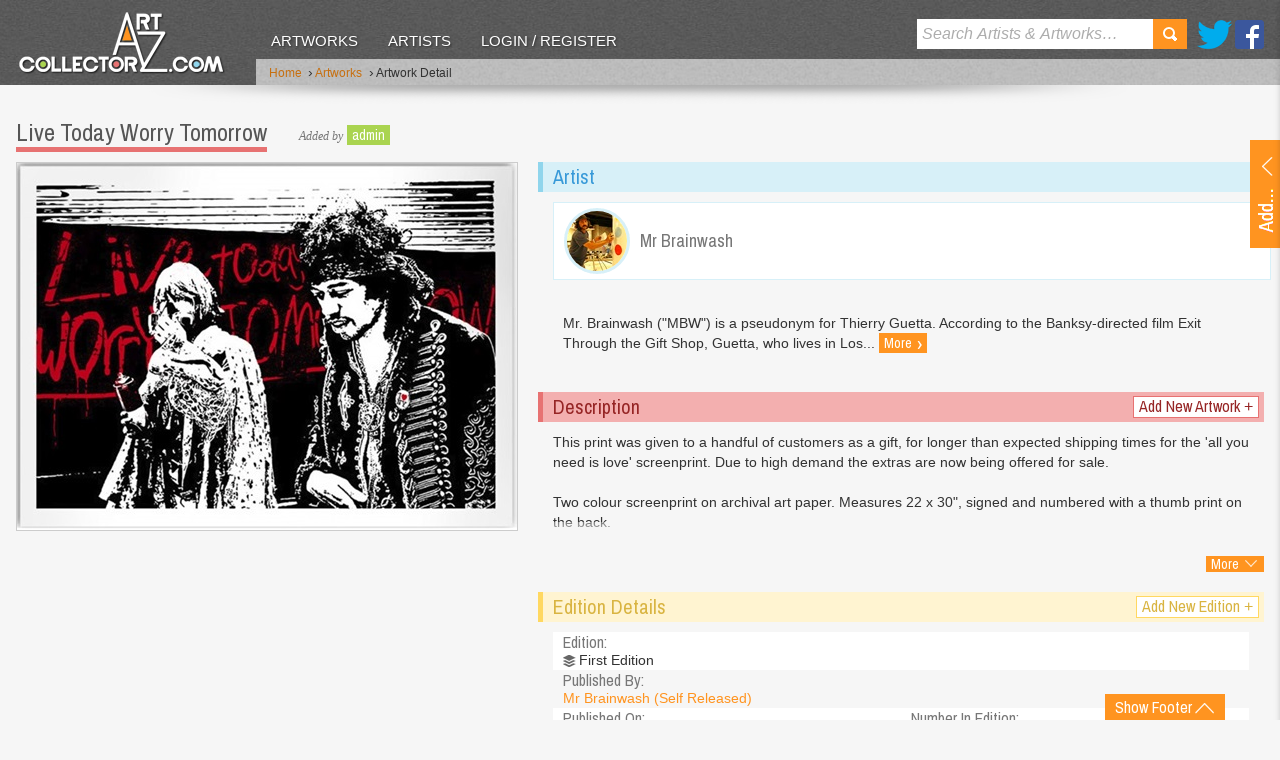

--- FILE ---
content_type: text/html; charset=utf-8
request_url: https://www.artcollectorz.com/artworks/artwork-detail?artwork_id=2629&edition_id=3471&sort=date
body_size: 22702
content:



<!DOCTYPE html>
<!--[if lt IE 7]>      <html lang="en" class="no-js lt-ie9 lt-ie8 lt-ie7"> <![endif]-->
<!--[if IE 7]>         <html lang="en" class="no-js lt-ie9 lt-ie8 ie7"> <![endif]-->
<!--[if IE 8]>         <html lang="en" class="no-js lt-ie9 ie8"> <![endif]-->
<!--[if gt IE 9]><!--> <html lang="en" class="no-js"> <!--<![endif]-->
    <head id="MasterPageHeadTag"><meta charset="utf-8" /><meta http-equiv="X-UA-Compatible" content="IE=edge,chrome=1" /><meta name="format-detection" content="telephone=no" /><title>
	Live Today Worry Tomorrow by Mr Brainwash Editioned artwork | Art Collectorz
</title><meta name="SKYPE_TOOLBAR" content="SKYPE_TOOLBAR_PARSER_COMPATIBLE" /><meta name="viewport" content="width=device-width, initial-scale=1.0, target-densityDpi=device-dpi" />
    	
	    <!-- css -->
	    
             <link rel="stylesheet" type="text/css" media="all" href="/css/v-636803860846696230/screen.min.css" />
        <link href="//fonts.googleapis.com/css?family=Archivo+Narrow" rel="stylesheet" type="text/css" />
        
        <!-- js -->
             <script type="text/javascript" src="//ajax.googleapis.com/ajax/libs/jquery/1.8.3/jquery.min.js"></script>
        <script type="text/javascript">    	window.jQuery || document.write('<script src="/js/vendor/jquery-1.8.3.min.js"><\/script>')</script>

        <script type="text/javascript" src="/js/vendor/modernizr-2.6.2.min.js"></script>  
	    <!--[if lt IE 9]>
	    <script src="//html5shiv.googlecode.com/svn/trunk/html5.js"></script>
	    <script src="/js/vendor/selectivizr-min.js"></script>
	    <![endif]-->
    <meta property="og:type" content="website" /><meta property="og:image" content="https://www.artcollectorz.com/assets/managed/images/cache/ADAA6AAATEASYAOK74AAALABFQA7777774AAAAAALABLQAIA.jpg" /><meta property="og:title" content="Live Today Worry Tomorrow by Mr Brainwash Editioned artwork | Art Collectorz" /><meta property="og:description" content="Live Today Worry Tomorrow by Mr Brainwash Editioned artwork | Art Collectorz: This print was given to a handful of customers as a gift, for longer than expected shipping times for the &#39;all you need is love&#39; screenprint. Due to high demand the extras are now being offered for sale. Two colour screenprint on archival art paper...." /><meta property="og:url" content="http://www.artcollectorz.com/artworks/artwork-detail?artwork_id=2629&amp;edition_id=3471" /><meta property="og:site_name" content="Art Collectorz" /><meta name="twitter:card" content="summary" /><meta name="twitter:site" content="@artCollectorz" /><meta name="twitter:url" content="http://www.artcollectorz.com/artworks/artwork-detail?artwork_id=2629&amp;edition_id=3471" /><meta name="twitter:title" content="Live Today Worry Tomorrow by Mr Brainwash Editioned artwork | Art Collectorz" /><meta name="twitter:description" content="Live Today Worry Tomorrow by Mr Brainwash Editioned artwork | Art Collectorz: This print was given to a handful of customers as a gift, for longer than expected shipping times for the &#39;all you need is love&#39; screenprint. Due to high demand the extras are now being offered for sale. Two colour screenprint on archival art paper...." /><meta name="twitter:image" content="https://www.artcollectorz.com/assets/managed/images/cache/ADAA6AAATEASYAOK74AAALABFQA7777774AAAAAALABLQAIA.jpg" /><meta name="description" content="Live Today Worry Tomorrow by Mr Brainwash Editioned artwork | Art Collectorz: This print was given to a handful of customers as a gift, for longer than expected shipping times for the 'all you need is love' screenprint. Due to high demand the extras are now being offered for sale. Two colour screenprint on archival art paper...." /><meta name="keywords" content="Live Today Worry Tomorrow,First Edition,Mr Brainwash,Editioned,Artwork" /><link rel="canonical" href="https://www.artcollectorz.com/artworks/artwork-detail?artwork_id=2629&amp;edition_id=3471" /></head>
    <body id="MasterPageBodyTag" class="artwork">
	    <form id="form1" name="form1" method="post" action="/artworks/artwork-detail?artwork_id=2629&amp;edition_id=3471&amp;sort=date" onsubmit="if (typeof(WebForm_OnSubmit) == 'function') return WebForm_OnSubmit(); else return true;">
<div class="aspNetHidden">
<input type="hidden" name="ucHeaderNav_ucSearchNav_txtSearchhidID" id="ucHeaderNav_ucSearchNav_txtSearchhidID" value="" />
<input type="hidden" name="__EVENTTARGET" id="__EVENTTARGET" value="" />
<input type="hidden" name="__EVENTARGUMENT" id="__EVENTARGUMENT" value="" />
<input type="hidden" name="ucUpdLgn_ucUploadArtwork_txtArtistSelectorhidID" id="ucUpdLgn_ucUploadArtwork_txtArtistSelectorhidID" value="" />
<input type="hidden" name="ucUpdLgn_ucUploadArtwork_txtArtworkSelectorhidID" id="ucUpdLgn_ucUploadArtwork_txtArtworkSelectorhidID" value="" />
<input type="hidden" name="ucUpdLgn_ucUploadArtwork_txtEditionSelectorhidID" id="ucUpdLgn_ucUploadArtwork_txtEditionSelectorhidID" value="" />
<input type="hidden" name="ucUpdLgn_ucUploadArtwork_txtPublisherSelectorhidID" id="ucUpdLgn_ucUploadArtwork_txtPublisherSelectorhidID" value="" />
<input type="hidden" name="ucUpdLgn_ucUploadArtwork_ucAjaxPrintTypeSelector_txtPrintTypeSelectorhidID" id="ucUpdLgn_ucUploadArtwork_ucAjaxPrintTypeSelector_txtPrintTypeSelectorhidID" value="" />
<input type="hidden" name="__VIEWSTATE" id="__VIEWSTATE" value="/[base64]/xe1+UPFHbaRRRznBsyRN4yGs=" />
</div>

<script type="text/javascript">
//<![CDATA[
var theForm = document.forms['form1'];
if (!theForm) {
    theForm = document.form1;
}
function __doPostBack(eventTarget, eventArgument) {
    if (!theForm.onsubmit || (theForm.onsubmit() != false)) {
        theForm.__EVENTTARGET.value = eventTarget;
        theForm.__EVENTARGUMENT.value = eventArgument;
        theForm.submit();
    }
}
//]]>
</script>


<script src="https://ajax.aspnetcdn.com/ajax/4.6/1/WebForms.js" type="text/javascript"></script>
<script type="text/javascript">
//<![CDATA[
window.WebForm_PostBackOptions||document.write('<script type="text/javascript" src="/WebResource.axd?d=BMsxl4rmjHV_M3EltG5yt0wEXeCe7qIvKdiOgVyr7jJsalaOee0eKvuEbqJNieIjlAM3AVTpZJTH8GLZkJuCGSlPzGY1&amp;t=638568640745067788"><\/script>');//]]>
</script>



<script src="https://ajax.aspnetcdn.com/ajax/4.6/1/WebUIValidation.js" type="text/javascript"></script>
<script src="https://ajax.aspnetcdn.com/ajax/4.5/6/MicrosoftAjax.js" type="text/javascript"></script>
<script type="text/javascript">
//<![CDATA[
(window.Sys && Sys._Application && Sys.Observer)||document.write('<script type="text/javascript" src="Scripts/WebForms/MsAjax/MicrosoftAjax.js"><\/script>');//]]>
</script>

<script src="https://ajax.aspnetcdn.com/ajax/4.5/6/MicrosoftAjaxWebForms.js" type="text/javascript"></script>
<script type="text/javascript">
//<![CDATA[
(window.Sys && Sys.WebForms)||document.write('<script type="text/javascript" src="Scripts/WebForms/MsAjax/MicrosoftAjaxWebForms.js"><\/script>');function WebForm_OnSubmit() {
if (typeof(ValidatorOnSubmit) == "function" && ValidatorOnSubmit() == false) return false;
return true;
}
//]]>
</script>

<div class="aspNetHidden">

	<input type="hidden" name="__VIEWSTATEGENERATOR" id="__VIEWSTATEGENERATOR" value="CA0B0334" />
</div>
	    
		    <script type="text/javascript">
//<![CDATA[
Sys.WebForms.PageRequestManager._initialize('ctl00$ctl00$ucScriptManager', 'form1', [], [], [], 90, 'ctl00$ctl00');
//]]>
</script>

		    
		        <!--BeginSupressIndex-->
		        <div id="ucHeaderNav">

<header id='ucHeaderNav_header'>
    <div class="side-background"></div>
    <div class="header-cont">
        <div class="inner">
            
            

<div class="logo">
    <a href="/" class="logo-link"></a>
    <a href="/" class="sml-logo-link"><img src="/images/layout/logo3.png" alt="Art Collectorz" /></a>
</div>
<nav>
	<ul>
        
                <li>
                    <a id="ucHeaderNav_ucMainNav_repMainLevelNav_hypManNav_0" class="selected" href="/artworks">Artworks</a>
                </li>
            
                <li>
                    <a id="ucHeaderNav_ucMainNav_repMainLevelNav_hypManNav_1" href="/artists">Artists</a>
                </li>
            
		
		
			<li>
			    <a href="javascript:$.event.trigger('DoLogin');" id="main-nav-login-btn">Login / Register</a>
			</li>
		
		
    </ul>  
</nav>   

            <ul class="social">
            	<li class="twitter"><a href="//twitter.com/ArtCollectorz" rel="external">Twitter</a></li>
            	<li class="facebook"><a href="//www.facebook.com/ArtCollectorz" rel="external">Facebook</a></li>
            </ul>
            <div id="ucHeaderNav_ucSearchNav">  

<div class="search-cont">
	<div id="ucHeaderNav_ucSearchNav_panSearch" onkeypress="javascript:return WebForm_FireDefaultButton(event, &#39;ucHeaderNav_ucSearchNav_lbutSearch&#39;)">
	
		<input name="ctl00$ctl00$ucHeaderNav$ucSearchNav$txtSearch" type="text" id="ucHeaderNav_ucSearchNav_txtSearch" class="search-input placeholder" autocorrect="off" spellcheck="false" />
		<a id="ucHeaderNav_ucSearchNav_lbutSearch" class="search-btn" href="javascript:__doPostBack(&#39;ctl00$ctl00$ucHeaderNav$ucSearchNav$lbutSearch&#39;,&#39;&#39;)">Search</a>
	
</div>
</div></div>
           
        </div>
    </div>
    <div class="banner">
        <div class="inner">
            

<!--BeginSupressIndex-->
<div class="breadcrumb">
	<ul>
		<li><a href="/">Home</a>
			
		</li>
		
            
                <li>&nbsp;<span class="chevron">&rsaquo;</span>&nbsp;<a href="/artworks">Artworks</a></li> 
               
                   
        
               
            
                <li>&nbsp;<span class="chevron">&rsaquo;</span>&nbsp;Artwork Detail</li> 
                   
        
	</ul>
</div>
<!--EndSupressIndex-->	
        </div>
    </div>
    <div class="shadow"></div>
</header></div>
		        <!--EndSupressIndex-->
    	    
    		<article class="container">
    		    <div id="ucUpdLgn">

<section class="upload-container">
     <div id="show-upload" class="show-btn">
        <a id='ucUpdLgn_aOpenAddArtwork' class="inner">
	        <span></span>
        </a>
    </div>
    <div class="upload-dets">
		<div id='ucUpdLgn_dvUploadArtwork' >
			<div id="ucUpdLgn_ucUploadArtwork">
	
<div class="heading-group">
    <h2 id="edition-heading" class="edition-heading">Upload a new artwork</h2>
    <a id="back-link" href="javascript:void(0)" class="btn-info btn-small" style="display:none;"><span class="chevron">&laquo;</span> Back</a>
</div>

 <div id="general-info">
	 <div class="form">
		<ul>
			<li id="new-artist-selector" class="Artists">
				<label for="ucUpdLgn_ucUploadArtwork_txtArtistSelector" id="ucUpdLgn_ucUploadArtwork_Label1">Artist name: <span class="required">*</span></label> 
				<input name="ctl00$ctl00$ucUpdLgn$ucUploadArtwork$txtArtistSelector" type="text" id="ucUpdLgn_ucUploadArtwork_txtArtistSelector" class="form-input" spellcheck="false" autocorrect="off" />
				<span id="ucUpdLgn_ucUploadArtwork_reqValArtistSelector" class="validation" style="display:none;">Please select artist</span>
			</li>
			<li style="display:none" class="Artists new-artist">
				<label for='ucUpdLgn_ucUploadArtwork_txtArtistWebsite'>Website:</label>
				<input name="ctl00$ctl00$ucUpdLgn$ucUploadArtwork$txtArtistWebsite" type="text" id="ucUpdLgn_ucUploadArtwork_txtArtistWebsite" class="form-input" spellcheck="false" />
				<span id="ucUpdLgn_ucUploadArtwork_cusValArtistWebsite" class="validation" style="display:none;">Please enter your valid website address</span>
			</li>
			<li id="new-artwork-selector" style="display:none" class="Artworks">
				<div>
					<label for="ucUpdLgn_ucUploadArtwork_txtArtworkSelector" id="ucUpdLgn_ucUploadArtwork_Label2">Artwork title: <span class="required">*</span></label>
					<input name="ctl00$ctl00$ucUpdLgn$ucUploadArtwork$txtArtworkSelector" type="text" id="ucUpdLgn_ucUploadArtwork_txtArtworkSelector" class="form-input" spellcheck="false" autocorrect="off" />
					<span id="ucUpdLgn_ucUploadArtwork_reqValArtworkSelector" class="validation" style="display:none;">Please select artwork</span>
				</div>
			</li>
			<li id="new-edition-selector" style="display:none" class="Editions">
				<div>
				   <label for="ucUpdLgn_ucUploadArtwork_txtEditionSelector" id="ucUpdLgn_ucUploadArtwork_Label3">Edition title: <span class="required">*</span></label>
				   <input name="ctl00$ctl00$ucUpdLgn$ucUploadArtwork$txtEditionSelector" type="text" id="ucUpdLgn_ucUploadArtwork_txtEditionSelector" class="form-input" spellcheck="false" autocorrect="off" />
				   <span id="ucUpdLgn_ucUploadArtwork_reqValEditionSelector" class="validation" style="display:none;">Please enter edition title</span>
				</div>
			</li>
		</ul>
    </div>
</div> 
<div id="existing-edition" class="existing-edition validation" style="display:none">
	<p>This edition already exists in our database</p>
	<p><a id="view-existing-edition" class="btn-info btn-small">Click here to view it</a></p>
	<p>If you would like to add a new edition change the Edition title above.</p>
</div>
<div id="new-edition" class="form" style="display:none">
    <ul>
        <li class="Editions input-dropdown">
           <label for="ucUpdLgn_ucUploadArtwork_txtEditionTitle" id="ucUpdLgn_ucUploadArtwork_Label4">New edition title: <span class="required">*</span></label>
           <input name="ctl00$ctl00$ucUpdLgn$ucUploadArtwork$txtEditionTitle" type="text" id="ucUpdLgn_ucUploadArtwork_txtEditionTitle" title="edition name" class="form-input" spellcheck="false" />
           <span id="ucUpdLgn_ucUploadArtwork_reqtxtEdition" class="validation" style="display:none;">Please enter edition title</span>
        </li>
       <li class="Editions input-dropdown">
           <div id="publisher-select" >
             <label for="ucUpdLgn_ucUploadArtwork_txtPublisherSelector" id="ucUpdLgn_ucUploadArtwork_Label10">Publisher name: <span class="required">*</span></label>
             <input name="ctl00$ctl00$ucUpdLgn$ucUploadArtwork$txtPublisherSelector" type="text" id="ucUpdLgn_ucUploadArtwork_txtPublisherSelector" class="form-input" spellcheck="false" autocorrect="off" />
            <span id="ucUpdLgn_ucUploadArtwork_reqValPublisherSelector" class="validation" style="display:none;">Please select publisher name</span>
          </div>
        </li>
        <li class="Editions input-dropdown small-fields">
            <label>Released on:</label>
            <table>
                <tr>
                    <td>
                        <input name="ctl00$ctl00$ucUpdLgn$ucUploadArtwork$txtReleasedOnYear" type="text" maxlength="4" id="ucUpdLgn_ucUploadArtwork_txtReleasedOnYear" title="Year" class="form-input" spellcheck="false" style="width:65px;" />
                    </td>
                    <td>
                        <select name="ctl00$ctl00$ucUpdLgn$ucUploadArtwork$ddlReleasedOnMonth" id="ucUpdLgn_ucUploadArtwork_ddlReleasedOnMonth" title="Month" class="form-select" style="width:60px;">
	<option value=""></option>
	<option value="01">01</option>
	<option value="02">02</option>
	<option value="03">03</option>
	<option value="04">04</option>
	<option value="05">05</option>
	<option value="06">06</option>
	<option value="07">07</option>
	<option value="08">08</option>
	<option value="09">09</option>
	<option value="10">10</option>
	<option value="11">11</option>
	<option value="12">12</option>

</select>
                    </td>
                    <td>
                        <select name="ctl00$ctl00$ucUpdLgn$ucUploadArtwork$ddlReleasedOnDay" id="ucUpdLgn_ucUploadArtwork_ddlReleasedOnDay" title="Day" class="form-select" style="width:60px;">
	<option value=""></option>
	<option value="01">01</option>
	<option value="02">02</option>
	<option value="03">03</option>
	<option value="04">04</option>
	<option value="05">05</option>
	<option value="06">06</option>
	<option value="07">07</option>
	<option value="08">08</option>
	<option value="09">09</option>
	<option value="10">10</option>
	<option value="11">11</option>
	<option value="12">12</option>
	<option value="13">13</option>
	<option value="14">14</option>
	<option value="15">15</option>
	<option value="16">16</option>
	<option value="17">17</option>
	<option value="18">18</option>
	<option value="19">19</option>
	<option value="20">20</option>
	<option value="21">21</option>
	<option value="22">22</option>
	<option value="23">23</option>
	<option value="24">24</option>
	<option value="25">25</option>
	<option value="26">26</option>
	<option value="27">27</option>
	<option value="28">28</option>
	<option value="29">29</option>
	<option value="30">30</option>
	<option value="31">31</option>

</select>
                    </td>
                </tr>
                <tr>
                    <td>
                        <span class="small-label">Year <span class="required">*</span></span>
                    </td>
                    <td>
                        <span class="small-label">Month</span>
                    </td>
                    <td>
                        <span class="small-label">Day</span>
                    </td>
                </tr>
            </table> 
            <table class="">
                <tr>
                    <td class="last">
                        <input name="ctl00$ctl00$ucUpdLgn$ucUploadArtwork$txtNoInEdition" type="text" id="ucUpdLgn_ucUploadArtwork_txtNoInEdition" class="form-input" spellcheck="false" style="width:45px;" />
                    </td>
                </tr>
                <tr>
                    <td class="last">
                        <span class="small-label">No in edition</span>
                    </td>
                </tr>
            </table>               
            <span id="ucUpdLgn_ucUploadArtwork_cusValtxtReleasedOnYear" class="validation" style="display:none;"></span> 
            <span id="ucUpdLgn_ucUploadArtwork_cusValtxtNoInEdition" class="validation" style="display:none;">Please enter valid number value</span>
        </li>
        <li class="Editions input-dropdown small-fields">
			<label>Dimension:</label>
			<table>
			    <tr>
			        <td>
			            <input name="ctl00$ctl00$ucUpdLgn$ucUploadArtwork$txtHeight" type="text" id="ucUpdLgn_ucUploadArtwork_txtHeight" class="form-input" style="width:30px;" />
			        </td>
			        <td>
			            <input name="ctl00$ctl00$ucUpdLgn$ucUploadArtwork$txtWidth" type="text" id="ucUpdLgn_ucUploadArtwork_txtWidth" class="form-input" style="width:30px;" />
			        </td>
			        <td>
			            <input name="ctl00$ctl00$ucUpdLgn$ucUploadArtwork$txtDepth" type="text" id="ucUpdLgn_ucUploadArtwork_txtDepth" class="form-input" style="width:30px;" />
			        </td>
			    </tr>
			    <tr>
			        <td>
			            <span class="small-label">Height</span>
			        </td>
			        <td>
			            <span class="small-label">Width</span>
			        </td>
			        <td>
			            <span class="small-label">Depth</span>
			        </td>
			    </tr>
			</table>
            <p>In</p>
            <select name="ctl00$ctl00$ucUpdLgn$ucUploadArtwork$ddlDimentionType" id="ucUpdLgn_ucUploadArtwork_ddlDimentionType" class="form-select" style="width:112px;">
	<option selected="selected" value="1">cm</option>
	<option value="2">inches</option>

</select>
            <span id="ucUpdLgn_ucUploadArtwork_regExpHeight" class="validation" style="display:none;">Please enter valid height value</span>
            <span id="ucUpdLgn_ucUploadArtwork_regExpWidth" class="validation" style="display:none;">Please enter valid height value</span>
            <span id="ucUpdLgn_ucUploadArtwork_regExpDepth" class="validation" style="display:none;">Please enter valid depth value</span>
        </li>
        <li class="Editions small-fields">
            <label>Initial price:</label>
            <table>
                <tr>
                    <td>
                        <input name="ctl00$ctl00$ucUpdLgn$ucUploadArtwork$txtPrice" type="text" id="ucUpdLgn_ucUploadArtwork_txtPrice" class="form-input" spellcheck="false" style="width:50px;" />
                    </td>
                </tr>
               
            </table>
            <p>In</p>
            <select name="ctl00$ctl00$ucUpdLgn$ucUploadArtwork$ddlPriceType" id="ucUpdLgn_ucUploadArtwork_ddlPriceType" class="form-select" style="width:188px;">
	<option selected="selected" value="1">GBP - British Pound</option>
	<option value="2">USD - US Dollar</option>
	<option value="3">EUR - Euro</option>
	<option value="4">AUD - Australian Dollar</option>
	<option value="5">JPY - Japanese Yen</option>
	<option value="6">CAD - Canadian Dollar</option>
	<option value="7">CHF - Swiss Francs</option>
	<option value="8">NOK - Norwegian Krone </option>
	<option value="9">DKK - Danish Krone </option>
	<option value="10">SEK - Swedish Krone </option>

</select>
            <span id="ucUpdLgn_ucUploadArtwork_regExpAmount" class="validation" style="display:none;">Please enter valid price value</span>
        </li>
        <li class="Editions input-dropdown print-type">
            <div id="ucUpdLgn_ucUploadArtwork_ucAjaxPrintTypeSelector">

<label>Print type:</label>
<ul id='ucUpdLgn_ucUploadArtwork_ucAjaxPrintTypeSelector_UlPrintTypeList' style="display:none;" class="print-type-category"></ul>

<div id="ucUpdLgn_ucUploadArtwork_ucAjaxPrintTypeSelector_PrintTypeSlider" class="add-more" >
    <label style="display:none;" id="ucUpdLgn_ucUploadArtwork_ucAjaxPrintTypeSelector_AddNewPrintTypeLable" for="ucUpdLgn_ucUploadArtwork_ucAjaxPrintTypeSelector_txtPrintTypeSelector">Add new print type:</label>
    <input name="ctl00$ctl00$ucUpdLgn$ucUploadArtwork$ucAjaxPrintTypeSelector$txtPrintTypeSelector" type="text" id="ucUpdLgn_ucUploadArtwork_ucAjaxPrintTypeSelector_txtPrintTypeSelector" class="form-input" AllowNewText="false" />
</div>
<input type="hidden" name="ctl00$ctl00$ucUpdLgn$ucUploadArtwork$ucAjaxPrintTypeSelector$hidItemList" id="ucUpdLgn_ucUploadArtwork_ucAjaxPrintTypeSelector_hidItemList" /></div>
        </li>
        <li class="Editions attach-images">
            <label for="ucUpdLgn_ucUploadArtwork_ucNewEditionImage" id="ucUpdLgn_ucUploadArtwork_Label9">Edition image:</label>
            <div id="ucUpdLgn_ucUploadArtwork_ucNewEditionImage">

<div class="attach-images">
    <a id="ucUpdLgn_ucUploadArtwork_ucNewEditionImage_DeleteImage" href="javascript:void(0)" class="btn-info btn-small" style="display:none;" >Delete Image</a>
    <img id='ucUpdLgn_ucUploadArtwork_ucNewEditionImage_Img' alt='' src='' style="display:none" />
    <input type="hidden" name="ctl00$ctl00$ucUpdLgn$ucUploadArtwork$ucNewEditionImage$hidImageSourceID" id="ucUpdLgn_ucUploadArtwork_ucNewEditionImage_hidImageSourceID" />
    <input type="hidden" name="ctl00$ctl00$ucUpdLgn$ucUploadArtwork$ucNewEditionImage$hidDeleteImageSourceIDs" id="ucUpdLgn_ucUploadArtwork_ucNewEditionImage_hidDeleteImageSourceIDs" />
</div>
<div id="MegaOverlay" class="image-upload" >
    <div id="ucUpdLgn_ucUploadArtwork_ucNewEditionImage_ImageUploadBrowse">
		<iframe id="ucUpdLgn_ucUploadArtwork_ucNewEditionImage_ImageUploadIFrame" frameborder="0" width="286" height="30"></iframe>
        <span id="ucUpdLgn_ucUploadArtwork_ucNewEditionImage_spFileEmpty" class="validation" style="margin-left:0">Please select an image</span>
        <div class="image-guidelines">
            <span>JPG, GIF and PNG files only (Maximum size of 4MB)</span>
        </div>
        <a id="ucUpdLgn_ucUploadArtwork_ucNewEditionImage_btnUpload" class="btn-primary btn-small upload" href="javascript:__doPostBack(&#39;ctl00$ctl00$ucUpdLgn$ucUploadArtwork$ucNewEditionImage$btnUpload&#39;,&#39;&#39;)">Upload</a>
    </div>
    <div id="ucUpdLgn_ucUploadArtwork_ucNewEditionImage_ImageUploadProgress">
        <img src="/images/layout/ajax-loader.gif" alt="Progress Bar" />
    </div>
</div></div>
        </li>
        <li class="Editions input-dropdown">
            <label for="ucUpdLgn_ucUploadArtwork_txtDescription" id="ucUpdLgn_ucUploadArtwork_lblDesc">Description:</label> 
            <textarea name="ctl00$ctl00$ucUpdLgn$ucUploadArtwork$txtDescription" rows="6" cols="20" id="ucUpdLgn_ucUploadArtwork_txtDescription" class="form-textarea" style="width:270px;">
</textarea>
        </li>
        
    </ul>
    <div class="button-group-submit">
		<a id="ucUpdLgn_ucUploadArtwork_butSubmit" class="btn-primary" href="javascript:__doPostBack(&#39;ctl00$ctl00$ucUpdLgn$ucUploadArtwork$butSubmit&#39;,&#39;&#39;)">Submit</a>	
		
	</div>
</div>


<div class="button-group-next">
	<a id="ucUpdLgn_ucUploadArtwork_butNext" class="btn-primary" href="javascript:__doPostBack(&#39;ctl00$ctl00$ucUpdLgn$ucUploadArtwork$butNext&#39;,&#39;&#39;)">Next</a>	
</div>



</div>
		</div>
		<div id='ucUpdLgn_dvLoginOrRegister' style="display: none;">
			<div id="ucUpdLgn_ucLoginOrRegister">

<div id="login-message" class="message" style="display:none;">
    <p></p>
</div>
<div class="heading-group">
    <h2>Login / Register</h2>
</div>
<div class="form">
	<ul>
		<li>
			<label for='ucUpdLgn_ucLoginOrRegister_txtEmail'>Email address: <span class="required">*</span></label>
			<input name="ctl00$ctl00$ucUpdLgn$ucLoginOrRegister$txtEmail" type="text" id="ucUpdLgn_ucLoginOrRegister_txtEmail" class="form-input" spellcheck="false" />
			<span id="ucUpdLgn_ucLoginOrRegister_reqvalEmail" class="validation" style="display:none;">Please enter an email address</span>
            <span id="ucUpdLgn_ucLoginOrRegister_regvalEmail" class="validation" style="display:none;">Please enter a vlaid email address</span>
       		
		</li>
		<li class="radio">
			<label>Do you have an account?</label>
			<input id="ucUpdLgn_ucLoginOrRegister_rdoAccountYes" type="radio" name="ctl00$ctl00$ucUpdLgn$ucLoginOrRegister$account-type" value="rdoAccountYes" checked="checked" /><label>Yes</label>
			<input id="ucUpdLgn_ucLoginOrRegister_rdoAccountNo" type="radio" name="ctl00$ctl00$ucUpdLgn$ucLoginOrRegister$account-type" value="rdoAccountNo" /><label>No</label>
		</li>
		<li class="password">
			<label for='ucUpdLgn_ucLoginOrRegister_txtPassword'>Password: <span class="required">*</span></label>
			<input name="ctl00$ctl00$ucUpdLgn$ucLoginOrRegister$txtPassword" type="password" id="ucUpdLgn_ucLoginOrRegister_txtPassword" class="form-input" spellcheck="false" />
			<span id="ucUpdLgn_ucLoginOrRegister_reqvalPasssword" class="validation" style="display:none;">Please enter your password</span>
			<a id="ucUpdLgn_ucLoginOrRegister_hypForgetPassword" class="forgotten-pw" href="javascript:void(0);">Forgotten your password?</a>
		</li>
		<li class="remember">
			<div class="check-replace">
				<label for='ucUpdLgn_ucLoginOrRegister_chkRememberMe'>Remember Me:</label>
				<!--<span title="Check this box to stay logged in on this computer."><input id="ucUpdLgn_ucLoginOrRegister_chkRememberMe" type="checkbox" name="ctl00$ctl00$ucUpdLgn$ucLoginOrRegister$chkRememberMe" /></span>-->
				
				<input type="checkbox" id="chk" />
				<span></span>
			</div>
			
		</li>
	</ul>
</div>

<div id="new-account" class="form account" style="display:none">
	<ul>
		<li>
			<label>First name: <span class="required">*</span></label>
			<input name="ctl00$ctl00$ucUpdLgn$ucLoginOrRegister$txtFirstName" id="ucUpdLgn_ucLoginOrRegister_txtFirstName" class="form-input" type="text" spellcheck="false" />
			<span id="ucUpdLgn_ucLoginOrRegister_reqValFirstName" class="validation" style="display:none;">Please enter your first name</span>
			
		</li>
		<li>
			<label>Last name: <span class="required">*</span></label>
			<input name="ctl00$ctl00$ucUpdLgn$ucLoginOrRegister$txtLastName" id="ucUpdLgn_ucLoginOrRegister_txtLastName" class="form-input" type="text" spellcheck="false" />
			<span id="ucUpdLgn_ucLoginOrRegister_reqValLastName" class="validation" style="display:none;">Please enter your last name</span>
		</li>
		<li class="screen-name">
			<label>Screen name: <span class="required">*</span></label>
			<input name="ctl00$ctl00$ucUpdLgn$ucLoginOrRegister$txtScreenName" type="text" id="ucUpdLgn_ucLoginOrRegister_txtScreenName" class="form-input" spellcheck="false" />
			<span id="ucUpdLgn_ucLoginOrRegister_reqValScreenName" class="validation" style="display:none;">Please enter your screen name</span>
		</li>
		<li>
			<label>Password: <span class="required">*</span></label>
			<input name="ctl00$ctl00$ucUpdLgn$ucLoginOrRegister$txtNewPassword" type="password" id="ucUpdLgn_ucLoginOrRegister_txtNewPassword" class="form-input" />
			<span id="ucUpdLgn_ucLoginOrRegister_reqValNewPassword" class="validation" style="display:none;">Please enter your new password</span>
		</li>
		<li>
			<label>Confirm password: <span class="required">*</span></label>
			<input name="ctl00$ctl00$ucUpdLgn$ucLoginOrRegister$txtRetypePassword" type="password" id="ucUpdLgn_ucLoginOrRegister_txtRetypePassword" class="form-input" />
			<span id="ucUpdLgn_ucLoginOrRegister_reqValRetypePassword" class="validation" style="display:none;">Please retype your password</span>
			<span id="ucUpdLgn_ucLoginOrRegister_comValPasswords" class="validation" style="display:none;">Your passwords do not match up!</span>
		</li>
	</ul>
</div>

<div class="button-group-submit">
	<a id="ucUpdLgn_ucLoginOrRegister_btnSubmitAccount" class="btn-primary" href="javascript:__doPostBack(&#39;ctl00$ctl00$ucUpdLgn$ucLoginOrRegister$btnSubmitAccount&#39;,&#39;&#39;)">Login</a>
	<a href="javascript:void(0);" class="btn-danger" id="btnCancelAccount" >Cancel</a>
</div>
</div>
		</div>
    </div>
</section>
<input type="hidden" name="ctl00$ctl00$ucUpdLgn$hidUploadArtworkData" id="ucUpdLgn_hidUploadArtworkData" />
<input type="hidden" name="ctl00$ctl00$ucUpdLgn$hidMemberItemData" id="ucUpdLgn_hidMemberItemData" />
</div>
    		    <section id="overlay" class="overlay"></section>
	            
	<section class="content-container">    	
    	<div class="big-artwork-content">
            

<h1>Live Today Worry Tomorrow </h1>

     <p class="upload-info">
        <em>Added by</em>
		<a href='/members?member_id=6' class="btn-success btn-v-small">admin</a>
	 </p>

 
        </div>
    	
    	<div class="main-content">
	        

<div class="big-artwork">    
    <p><img src='/assets/managed/images/cache/ADAA6AAA6QAW6AIAAAAAB5ABN4A7777774AAAAAALABLQAIA.jpg' alt='Live Today Worry Tomorrow  by Mr Brainwash' width='500' height='367' /></p>
</div>
	    </div>
	    
	    <aside class="side-bar">
            <div id="BasePlaceHolder_SidePlaceHolder_ctl00">
    <div class="colab-artists">
        <div class="color-heading">
            <h3>Artist</h3>
        </div>
        <div class="inner">
            
                    <a href='/artists/artist-detail/?artist_id=36' class="artist-link">
                        <span class="artist-image">
                            <img src='/assets/managed/images/cache/ACBAAAAALIADYAHR74AAAPAAHQAP777774AAAAAA6QAU2AIA.jpg' width="60" height="60" alt='Mr Brainwash' />
                        </span>
                        <span class="artist-heading">
                            <h4>Mr Brainwash</h4>
                        </span>
                    </a>
                
				<span class="artist-details-small">
					Mr. Brainwash ("MBW") is a pseudonym for Thierry Guetta. According to the Banksy-directed film Exit Through the Gift Shop, Guetta, who lives in Los...
					<a href='/artists/artist-detail/?artist_id=36' class="more-link-right" >More <span class="chevron">&rsaquo;</span></a>
				</span>
            
        </div>
    </div>
  


	<div class="description">
	    <div class="color-heading">
		    <h3>Description</h3>
		    <a id="artist-nav-add-btn" href="javascript:void(0)" class="add-new-button">Add New Artwork <span class="plus">+</span></a>
		</div>
		<div class="inner">
		    This print was given to a handful of customers as a gift, for longer than expected shipping times for the 'all you need is love' screenprint. Due to high demand the extras are now being offered for sale. <br/><br/>Two colour screenprint on archival art paper. Measures 22 x 30", signed and numbered with a thumb print on the back.<br/><br/>Edition of 100, $150.<br/>50 Prints Available.
		    <a href="javascript:void(0)" id="more-link" class="more-link" style="display:none">More</a>
		    <div class="gradient" ></div>
		</div>
	</div>


<div class="edition-details">
    <div class="color-heading">
        <h3>Edition Details</h3>
        
        <a id="add-new-edition" href="javascript:void(0)" class="add-new-button">Add New Edition <span class="plus">+</span></a>
    </div>
    <div class="inner">
        <div class="form">
            <ul>
			    
                <li>
                    <div class="table">
                        <div class="alt-row big-row">
                            <div class="cell">
				                <h4>Edition:</h4>
                                <div class="multiple-editions">
                                    <ul>
                                        
                                        
		                                             <li>
		                                                 
														 
															 <li><span class="selected-edition">First Edition</span></li>
														
		                                            </li>
	                                            
                                    </ul> 
                                </div>
                            
                            </div>
                        </div>
                    </div>
                </li>
                
                <li>
                    <div class="table">
                        <div class="row big-row">
                            <div class="cell">
                                <h4>Published By:</h4>
                                <a id="BasePlaceHolder_SidePlaceHolder_ctl00_hypPublisher" href="/publishers?publisher_id=25">Mr Brainwash (Self Released)</a>
                            </div>
                        </div>
                    </div>
                </li>
                <li>
                    <div class="table">
                        <div class="alt-row">
                            <div class="cell">
                                <h4>Published On:</h4>
                                2010-06-17
                            </div>
                        </div>
                        <div class="row change-row-1">
                            <div class="cell">
                                <h4>Number In Edition:</h4>
                                100
                            </div>
                        </div>
                    </div>
                </li>
                <li>
                    <div class="table">                        
                        <div class="row change-row-2">
                            <div class="cell">
                                <h4>Artwork Dimensions:</h4>
                                22 x 30 inches
                            </div>
                        </div>
                        <div class="row">
                            <div class="cell">
                                <h4>Price On Release:</h4>
                                USD $150.00                                
                            </div>
                        </div>
                    </div>
                </li>
                <li>
                    
                        <div class="table">
                            <div class="alt-row big-row">
                                <div class="cell">
	                                <h4>Artwork Mediums:</h4>
	                                <div class="category-list">
		                                <span class="edition-item">
			                                
					                                <a href='/artworks?ptype_id=1' class="">Screen Print</a>
				                                
			                            </span>
		                            </div>
	                            </div>
	                        </div>
	                    </div>
                    
                </li>
            </ul>
        </div>
    </div>
</div>

<div class="member-details">
    <div class="color-heading">
        <h3>Member Information</h3>
		<div class="add-member-item-controls"  >
			<a id="add-member-item" href="javascript:void(0)" class="add-new-button"  >Add to Collection <span class="plus">+</span></a> 
		</div>
		<div class="remove-member-item-controls" style="display: none;" >
			<a id="remove-member-item" href="javascript:void(0)" class="add-new-button"  >Remove from Collection <span class="plus">-</span></a>
			<p class="owned" >You own this</p>
		</div>
   </div>
	
	<div class="inner">
		<div class="form">
			<ul>
				<li>
					<div class="table">
						<div class="alt-row big-row">
							<div class="cell">
								
										<h4>Owned By:</h4>
										<ul class="owned-by">
									
										<li>
											<a href="/members?member_id=1057" >Jesse</a>
										</li>
									
										</ul>
									
								
								
							</div>
						</div>
					</div>
				</li>
			</ul>
		</div>
	</div>
</div>
</div>
        </aside>
	</section>
	<section class="page">	
	    

<div class="grid-heading">
    <h2>Artworks by Mr Brainwash</h2>
    <div class="Artworks smaller-heading">
        <a id="main-nav-add-btn" href="javascript:void(0)" class="add-new-button">Add New Artwork <span class="plus">+</span></a>
    </div>
</div>
<div class="grid-container">
    <div class="order-controls">
	    <ul class="tabs">
		    <li class="tab active">
				<a href="/artworks/artwork-detail?artwork_id=2629&edition_id=3471&sort=date">Recently Released</a>
		    </li>
		    <li class="tab">
			    <a href="/artworks/artwork-detail?artwork_id=2629&edition_id=3471&sort=alpha">Alphabetical Order</a>
		    </li>
	    </ul>
    </div>
    <div style="position: relative;" id="BasePlaceHolder_BottomPlaceHolder_ctl00_ucImageGrid">

<div class="grid">
    <div class="grid-inner">       
	    
		        <div id='tile_00'  class="tile" >
			        <a href='/artworks/artwork-detail?artwork_id=31866&edition_id=40849' class="tile-img-link">
					    <img src='/assets/managed/images/cache/AAP22AAADUASCAIAAAAAAHIBDUA7777774AAAAAAJ4BFQAQA.jpg' width="285" height="285" _zoom_src='/assets/managed/images/cache/AAP22AAADUASCAIAAAAAAHIBEEA7777774AAAAAAJ4BFQAQA.jpg' _FullWidth='591' _FullHeight='600' alt='Pop Smash (Pink) by Mr Brainwash' class="tile-img" />
			        </a>
			        <div class="tile-dets">
				       
							    <h3><a href="/artworks/artwork-detail?artwork_id=31866&edition_id=40849" >Pop Smash</a></h3>
						    
							    <p><a href="/artists/artist-detail/?artist_id=36">Mr Brainwash</a></p>
						    
							    <p style="display: none;" >Pink</p>
						    
							    
						    
							    
						        
			        </div>
		        </div>
	        
		        <div id='tile_01'  class="tile" >
			        <a href='/artworks/artwork-detail?artwork_id=31722&edition_id=40672' class="tile-img-link">
					    <img src='/assets/managed/images/cache/ABVKYAAAPQAR2AOR74AAAHIBDUA7777774AAAAAAHAE6SBQA.jpg' width="285" height="285" _zoom_src='/assets/managed/images/cache/ABVKYAAAPQAR2AIAAAAAA7ABDUA7777774AAAAAAHAE6SBQA.jpg' _FullWidth='2360' _FullHeight='1769' alt='Brooklyn Is Beautiful (First Edition) by Mr Brainwash' class="tile-img" />
			        </a>
			        <div class="tile-dets">
				       
							    <h3><a href="/artworks/artwork-detail?artwork_id=31722&edition_id=40672" >Brooklyn Is Beautiful</a></h3>
						    
							    <p><a href="/artists/artist-detail/?artist_id=36">Mr Brainwash</a></p>
						    
							    <p style="display: none;" >First Edition</p>
						    
							    
						    
							    
						        
			        </div>
		        </div>
	        
		        <div id='tile_02'  class="tile" >
			        <a href='/artworks/artwork-detail?artwork_id=31666&edition_id=40607' class="tile-img-link">
					    <img src='/assets/managed/images/cache/AAUKYAAADUASEAIAAAAAAHIBDUA7777774AAAAAAJYBFQAQA.png' width="285" height="285" _zoom_src='/assets/managed/images/cache/AAUKYAAADUASEAIAAAAAAHIBEIA7777774AAAAAAJYBFQAQA.png' _FullWidth='590' _FullHeight='600' alt='Forever Rad Dad by Mr Brainwash' class="tile-img" />
			        </a>
			        <div class="tile-dets">
				       
							    <h3><a href="/artworks/artwork-detail?artwork_id=31666&edition_id=40607" >Forever Rad Dad</a></h3>
						    
							    <p><a href="/artists/artist-detail/?artist_id=36">Mr Brainwash</a></p>
						    
							    <p style="display: none;" >First Edition</p>
						    
							    
						    
							    
						        
			        </div>
		        </div>
	        
		        <div id='tile_03'  class="tile" >
			        <a href='/artworks/artwork-detail?artwork_id=31511&edition_id=40421' class="tile-img-link">
					    <img src='/assets/managed/images/cache/ABV2WAAADUAYGAIAAAAAAHIBDUA7777774AAAAAAXIAVQAQA.png' width="285" height="285" _zoom_src='/assets/managed/images/cache/ABV2WAAADUAYGAIAAAAAAHIBQMA7777774AAAAAAXIAVQAQA.png' _FullWidth='442' _FullHeight='600' alt='Mom Can Do It by Mr Brainwash' class="tile-img" />
			        </a>
			        <div class="tile-dets">
				       
							    <h3><a href="/artworks/artwork-detail?artwork_id=31511&edition_id=40421" >Mom Can Do It</a></h3>
						    
							    <p><a href="/artists/artist-detail/?artist_id=36">Mr Brainwash</a></p>
						    
							    <p style="display: none;" >First Edition</p>
						    
							    
						    
							    
						        
			        </div>
		        </div>
	        
		        <div id='tile_04'  class="tile" >
			        <a href='/artworks/artwork-detail?artwork_id=30848&edition_id=39623' class="tile-img-link">
					    <img src='/assets/managed/images/cache/ABD2QAAANIAR2AO274AAAHIBDUA7777774AAAAAALABNQAIA.png' width="285" height="285" _zoom_src='/assets/managed/images/cache/ABD2QAAANIAR2AIAAAAAA2QBDUA7777774AAAAAALABNQAIA.png' _FullWidth='600' _FullHeight='472' alt='You Drive Me Crazy by Mr Brainwash' class="tile-img" />
			        </a>
			        <div class="tile-dets">
				       
							    <h3><a href="/artworks/artwork-detail?artwork_id=30848&edition_id=39623" >You Drive Me Crazy</a></h3>
						    
							    <p><a href="/artists/artist-detail/?artist_id=36">Mr Brainwash</a></p>
						    
							    <p style="display: none;" >First Edition</p>
						    
							    
						    
							    
						        
			        </div>
		        </div>
	        
		        <div id='tile_05'  class="tile" >
			        <a href='/artworks/artwork-detail?artwork_id=30489&edition_id=39186' class="tile-img-link">
					    <img src='/assets/managed/images/cache/ACE2MAAADUASEAIAAAAAAHIBDUA7777774AAAAAAJUBFQAQA.png' width="285" height="285" _zoom_src='/assets/managed/images/cache/ACE2MAAADUASEAIAAAAAAHIBEIA7777774AAAAAAJUBFQAQA.png' _FullWidth='589' _FullHeight='600' alt='Bananappétit by Mr Brainwash' class="tile-img" />
			        </a>
			        <div class="tile-dets">
				       
							    <h3><a href="/artworks/artwork-detail?artwork_id=30489&edition_id=39186" >Bananappétit</a></h3>
						    
							    <p><a href="/artists/artist-detail/?artist_id=36">Mr Brainwash</a></p>
						    
							    <p style="display: none;" >First Edition</p>
						    
							    
						    
							    
						        
			        </div>
		        </div>
	        
		        <div id='tile_06'  class="tile" >
			        <a href='/artworks/artwork-detail?artwork_id=30259&edition_id=38885' class="tile-img-link">
					    <img src='/assets/managed/images/cache/ABBKKAAAO4AR2AOT74AAAHIBDUA7777774AAAAAALABMQAIA.jpg' width="285" height="285" _zoom_src='/assets/managed/images/cache/ABBKKAAAO4AR2AIAAAAAA5YBDUA7777774AAAAAALABMQAIA.jpg' _FullWidth='600' _FullHeight='456' alt='Collage by Mr Brainwash' class="tile-img" />
			        </a>
			        <div class="tile-dets">
				       
							    <h3><a href="/artworks/artwork-detail?artwork_id=30259&edition_id=38885" >Collage</a></h3>
						    
							    <p><a href="/artists/artist-detail/?artist_id=36">Mr Brainwash</a></p>
						    
							    <p style="display: none;" >First Edition</p>
						    
							    
						    
							    
						        
			        </div>
		        </div>
	        
		        <div id='tile_07'  class="tile" >
			        <a href='/artworks/artwork-detail?artwork_id=30260&edition_id=38886' class="tile-img-link">
					    <img src='/assets/managed/images/cache/ABB2KAAADUAXSAIAAAAAAHIBDUA7777774AAAAAAYUAVQAQA.jpg' width="285" height="285" _zoom_src='/assets/managed/images/cache/ABB2KAAADUAXSAIAAAAAAHIBPEA7777774AAAAAAYUAVQAQA.jpg' _FullWidth='453' _FullHeight='600' alt='Splash by Mr Brainwash' class="tile-img" />
			        </a>
			        <div class="tile-dets">
				       
							    <h3><a href="/artworks/artwork-detail?artwork_id=30260&edition_id=38886" >Splash</a></h3>
						    
							    <p><a href="/artists/artist-detail/?artist_id=36">Mr Brainwash</a></p>
						    
							    <p style="display: none;" >First Edition</p>
						    
							    
						    
							    
						        
			        </div>
		        </div>
	        
		        <div id='tile_08'  class="tile" >
			        <a href='/artworks/artwork-detail?artwork_id=30201&edition_id=38816' class="tile-img-link">
					    <img src='/assets/managed/images/cache/AD22IAAADUASAAIAAAAAAHIBDUA7777774AAAAAAKEBFQAQA.gif' width="285" height="285" _zoom_src='/assets/managed/images/cache/AD22IAAADUASAAIAAAAAAHIBEAA7777774AAAAAAKEBFQAQA.gif' _FullWidth='593' _FullHeight='600' alt='Queen Of Love (Pink) by Mr Brainwash' class="tile-img" />
			        </a>
			        <div class="tile-dets">
				       
							    <h3><a href="/artworks/artwork-detail?artwork_id=30201&edition_id=38816" >Queen Of Love</a></h3>
						    
							    <p><a href="/artists/artist-detail/?artist_id=36">Mr Brainwash</a></p>
						    
							    <p style="display: none;" >Pink</p>
						    
							    
						    
							    
						        
			        </div>
		        </div>
	        
		        <div id='tile_09'  class="tile" >
			        <a href='/artworks/artwork-detail?artwork_id=30202&edition_id=38817' class="tile-img-link">
					    <img src='/assets/managed/images/cache/AD3KIAAADUASAAIAAAAAAHIBDUA7777774AAAAAAKEBFQAQA.gif' width="285" height="285" _zoom_src='/assets/managed/images/cache/AD3KIAAADUASAAIAAAAAAHIBEAA7777774AAAAAAKEBFQAQA.gif' _FullWidth='593' _FullHeight='600' alt='Your Love Is All I Need (Red) by Mr Brainwash' class="tile-img" />
			        </a>
			        <div class="tile-dets">
				       
							    <h3><a href="/artworks/artwork-detail?artwork_id=30202&edition_id=38817" >Your Love Is All I Need</a></h3>
						    
							    <p><a href="/artists/artist-detail/?artist_id=36">Mr Brainwash</a></p>
						    
							    <p style="display: none;" >Red</p>
						    
							    
						    
							    
						        
			        </div>
		        </div>
	        
		        <div id='tile_010'  class="tile" >
			        <a href='/artworks/artwork-detail?artwork_id=30203&edition_id=38818' class="tile-img-link">
					    <img src='/assets/managed/images/cache/AD32IAAADUASAAIAAAAAAHIBDUA7777774AAAAAAKEBFQAQA.gif' width="285" height="285" _zoom_src='/assets/managed/images/cache/AD32IAAADUASAAIAAAAAAHIBEAA7777774AAAAAAKEBFQAQA.gif' _FullWidth='593' _FullHeight='600' alt='You Are The Reason I Smile (Red) by Mr Brainwash' class="tile-img" />
			        </a>
			        <div class="tile-dets">
				       
							    <h3><a href="/artworks/artwork-detail?artwork_id=30203&edition_id=38818" >You Are The Reason I Smile</a></h3>
						    
							    <p><a href="/artists/artist-detail/?artist_id=36">Mr Brainwash</a></p>
						    
							    <p style="display: none;" >Red</p>
						    
							    
						    
							    
						        
			        </div>
		        </div>
	        
		        <div id='tile_011'  class="tile" >
			        <a href='/artworks/artwork-detail?artwork_id=30023&edition_id=38616' class="tile-img-link">
					    <img src='/assets/managed/images/cache/AATKIAAAO4AR2AOT74AAAHIBDUA7777774AAAAAALABMQAIA.gif' width="285" height="285" _zoom_src='/assets/managed/images/cache/AATKIAAAO4AR2AIAAAAAA5YBDUA7777774AAAAAALABMQAIA.gif' _FullWidth='600' _FullHeight='456' alt='Vincent Vandal by Mr Brainwash' class="tile-img" />
			        </a>
			        <div class="tile-dets">
				       
							    <h3><a href="/artworks/artwork-detail?artwork_id=30023&edition_id=38616" >Vincent Vandal</a></h3>
						    
							    <p><a href="/artists/artist-detail/?artist_id=36">Mr Brainwash</a></p>
						    
							    <p style="display: none;" >First Edition</p>
						    
							    
						    
							    
						        
			        </div>
		        </div>
	        
		        <div id='tile_012'  class="tile" >
			        <a href='/artworks/artwork-detail?artwork_id=29972&edition_id=38553' class="tile-img-link">
					    <img src='/assets/managed/images/cache/ADR2GAAAPUAR2AOQ74AAAHIBDUA7777774AAAAAALABMCAIA.png' width="285" height="285" _zoom_src='/assets/managed/images/cache/ADR2GAAAPUAR2AIAAAAAA7IBDUA7777774AAAAAALABMCAIA.png' _FullWidth='600' _FullHeight='449' alt='M=bw² - Collage by Mr Brainwash' class="tile-img" />
			        </a>
			        <div class="tile-dets">
				       
							    <h3><a href="/artworks/artwork-detail?artwork_id=29972&edition_id=38553" >M=bw² - Collage</a></h3>
						    
							    <p><a href="/artists/artist-detail/?artist_id=36">Mr Brainwash</a></p>
						    
							    <p style="display: none;" >First Edition</p>
						    
							    
						    
							    
						        
			        </div>
		        </div>
	        
		        <div id='tile_013'  class="tile" >
			        <a href='/artworks/artwork-detail?artwork_id=29973&edition_id=38554' class="tile-img-link">
					    <img src='/assets/managed/images/cache/ADSKGAAADUAX2AIAAAAAAHIBDUA7777774AAAAAAYEAVQAQA.png' width="285" height="285" _zoom_src='/assets/managed/images/cache/ADSKGAAADUAX2AIAAAAAAHIBPUA7777774AAAAAAYEAVQAQA.png' _FullWidth='449' _FullHeight='600' alt='M=bw² - Splash by Mr Brainwash' class="tile-img" />
			        </a>
			        <div class="tile-dets">
				       
							    <h3><a href="/artworks/artwork-detail?artwork_id=29973&edition_id=38554" >M=bw² - Splash</a></h3>
						    
							    <p><a href="/artists/artist-detail/?artist_id=36">Mr Brainwash</a></p>
						    
							    <p style="display: none;" >First Edition</p>
						    
							    
						    
							    
						        
			        </div>
		        </div>
	        
		        <div id='tile_014'  class="tile" >
			        <a href='/artworks/artwork-detail?artwork_id=29940&edition_id=38517' class="tile-img-link">
					    <img src='/assets/managed/images/cache/ADB2GAAADUAVMAIAAAAAAHIBDUA7777774AAAAAA6QAVQAQA.png' width="285" height="285" _zoom_src='/assets/managed/images/cache/ADB2GAAADUAVMAIAAAAAAHIBKYA7777774AAAAAA6QAVQAQA.png' _FullWidth='500' _FullHeight='600' alt='Could We Be Love by Mr Brainwash' class="tile-img" />
			        </a>
			        <div class="tile-dets">
				       
							    <h3><a href="/artworks/artwork-detail?artwork_id=29940&edition_id=38517" >Could We Be Love</a></h3>
						    
							    <p><a href="/artists/artist-detail/?artist_id=36">Mr Brainwash</a></p>
						    
							    <p style="display: none;" >First Edition</p>
						    
							    
						    
							    
						        
			        </div>
		        </div>
	        
		        <div id='tile_015'  class="tile" >
			        <a href='/artworks/artwork-detail?artwork_id=29806&edition_id=38361' class="tile-img-link">
					    <img src='/assets/managed/images/cache/AARKGAAADUAX2AIAAAAAAHIBDUA7777774AAAAAAYEAVQAQA.png' width="285" height="285" _zoom_src='/assets/managed/images/cache/AARKGAAADUAX2AIAAAAAAHIBPUA7777774AAAAAAYEAVQAQA.png' _FullWidth='449' _FullHeight='600' alt='Love Above All (Timed Edition) by Mr Brainwash' class="tile-img" />
			        </a>
			        <div class="tile-dets">
				       
							    <h3><a href="/artworks/artwork-detail?artwork_id=29806&edition_id=38361" >Love Above All</a></h3>
						    
							    <p><a href="/artists/artist-detail/?artist_id=36">Mr Brainwash</a></p>
						    
							    <p style="display: none;" >Timed Edition</p>
						    
							    
						    
							    
						        
			        </div>
		        </div>
	        
		        <div id='tile_016'  class="tile" >
			        <a href='/artworks/artwork-detail?artwork_id=29781&edition_id=38333' class="tile-img-link">
					    <img src='/assets/managed/images/cache/AAEKGAAADUAX2AIAAAAAAHIBDUA7777774AAAAAAYEAVQAQA.png' width="285" height="285" _zoom_src='/assets/managed/images/cache/AAEKGAAADUAX2AIAAAAAAHIBPUA7777774AAAAAAYEAVQAQA.png' _FullWidth='449' _FullHeight='600' alt='Freedom Art by Mr Brainwash' class="tile-img" />
			        </a>
			        <div class="tile-dets">
				       
							    <h3><a href="/artworks/artwork-detail?artwork_id=29781&edition_id=38333" >Freedom Art</a></h3>
						    
							    <p><a href="/artists/artist-detail/?artist_id=36">Mr Brainwash</a></p>
						    
							    <p style="display: none;" >First Edition</p>
						    
							    
						    
							    
						        
			        </div>
		        </div>
	        
		        <div id='tile_017'  class="tile" >
			        <a href='/artworks/artwork-detail?artwork_id=29192&edition_id=37602' class="tile-img-link">
					    <img src='/assets/managed/images/cache/AAXKAAAADUAYKAIAAAAAAHIBDUA7777774AAAAAAXAAVQAQA.gif' width="285" height="285" _zoom_src='/assets/managed/images/cache/AAXKAAAADUAYKAIAAAAAAHIBQUA7777774AAAAAAXAAVQAQA.gif' _FullWidth='440' _FullHeight='600' alt='Tomato Pop (Blue) by Mr Brainwash' class="tile-img" />
			        </a>
			        <div class="tile-dets">
				       
							    <h3><a href="/artworks/artwork-detail?artwork_id=29192&edition_id=37602" >Tomato Pop</a></h3>
						    
							    <p><a href="/artists/artist-detail/?artist_id=36">Mr Brainwash</a></p>
						    
							    <p style="display: none;" >Blue</p>
						    
							    
						    
							    
						        
			        </div>
		        </div>
	        
		        <div id='tile_018'  class="tile" >
			        <a href='/artworks/artwork-detail?artwork_id=28922&edition_id=37264' class="tile-img-link">
					    <img src='/assets/managed/images/cache/ADRJ4AAADUASAAIAAAAAAHIBDUA7777774AAAAAAKEBFQAQA.png' width="285" height="285" _zoom_src='/assets/managed/images/cache/ADRJ4AAADUASAAIAAAAAAHIBEAA7777774AAAAAAKEBFQAQA.png' _FullWidth='593' _FullHeight='600' alt='Love Catcher (Blue) by Mr Brainwash' class="tile-img" />
			        </a>
			        <div class="tile-dets">
				       
							    <h3><a href="/artworks/artwork-detail?artwork_id=28922&edition_id=37264" >Love Catcher</a></h3>
						    
							    <p><a href="/artists/artist-detail/?artist_id=36">Mr Brainwash</a></p>
						    
							    <p style="display: none;" >Blue</p>
						    
							    
						    
							    
						        
			        </div>
		        </div>
	        
		        <div id='tile_019'  class="tile" >
			        <a href='/artworks/artwork-detail?artwork_id=28589&edition_id=36848' class="tile-img-link">
					    <img src='/assets/managed/images/cache/AA4J2AAADUAXSAIAAAAAAHIBDUA7777774AAAAAAYUAVQAQA.png' width="285" height="285" _zoom_src='/assets/managed/images/cache/AA4J2AAADUAXSAIAAAAAAHIBPEA7777774AAAAAAYUAVQAQA.png' _FullWidth='453' _FullHeight='600' alt='Flower And Sun by Mr Brainwash' class="tile-img" />
			        </a>
			        <div class="tile-dets">
				       
							    <h3><a href="/artworks/artwork-detail?artwork_id=28589&edition_id=36848" >Flower And Sun</a></h3>
						    
							    <p><a href="/artists/artist-detail/?artist_id=36">Mr Brainwash</a></p>
						    
							    <p style="display: none;" >First Edition</p>
						    
							    
						    
							    
						        
			        </div>
		        </div>
	        
		        <div id='tile_020'  class="tile" >
			        <a href='/artworks/artwork-detail?artwork_id=27581&edition_id=35626' class="tile-img-link">
					    <img src='/assets/managed/images/cache/AA2JQAAADUAR2AIAAAAAAHIBDUA7777774AAAAAALABFQAQA.jpg' width="285" height="285" _zoom_src='/assets/managed/images/cache/AA2JQAAADUAR2AIAAAAAAHIBDUA7777774AAAAAALABFQAQA.jpg' _FullWidth='600' _FullHeight='600' alt='Monroe POPfolio - Collage (24 x 24 Inch) by Mr Brainwash' class="tile-img" />
			        </a>
			        <div class="tile-dets">
				       
							    <h3><a href="/artworks/artwork-detail?artwork_id=27581&edition_id=35626" >Monroe POPfolio - Collage</a></h3>
						    
							    <p><a href="/artists/artist-detail/?artist_id=36">Mr Brainwash</a></p>
						    
							    <p style="display: none;" >24 x 24 Inch</p>
						    
							    
						    
							    
						        
			        </div>
		        </div>
	        
		        <div id='tile_021'  class="tile" >
			        <a href='/artworks/artwork-detail?artwork_id=27582&edition_id=35627' class="tile-img-link">
					    <img src='/assets/managed/images/cache/AA2ZQAAADUAR2AIAAAAAAHIBDUA7777774AAAAAALABFQAQA.jpg' width="285" height="285" _zoom_src='/assets/managed/images/cache/AA2ZQAAADUAR2AIAAAAAAHIBDUA7777774AAAAAALABFQAQA.jpg' _FullWidth='600' _FullHeight='600' alt='Monroe POPfolio - Fragile (24 x 24 Inch) by Mr Brainwash' class="tile-img" />
			        </a>
			        <div class="tile-dets">
				       
							    <h3><a href="/artworks/artwork-detail?artwork_id=27582&edition_id=35627" >Monroe POPfolio - Fragile</a></h3>
						    
							    <p><a href="/artists/artist-detail/?artist_id=36">Mr Brainwash</a></p>
						    
							    <p style="display: none;" >24 x 24 Inch</p>
						    
							    
						    
							    
						        
			        </div>
		        </div>
	        
		        <div id='tile_022'  class="tile" >
			        <a href='/artworks/artwork-detail?artwork_id=27583&edition_id=35628' class="tile-img-link">
					    <img src='/assets/managed/images/cache/AA3JQAAADUAR2AIAAAAAAHIBDUA7777774AAAAAALABFQAQA.jpg' width="285" height="285" _zoom_src='/assets/managed/images/cache/AA3JQAAADUAR2AIAAAAAAHIBDUA7777774AAAAAALABFQAQA.jpg' _FullWidth='600' _FullHeight='600' alt='Monroe POPfolio - Photo Tear (24 x 24 Inch) by Mr Brainwash' class="tile-img" />
			        </a>
			        <div class="tile-dets">
				       
							    <h3><a href="/artworks/artwork-detail?artwork_id=27583&edition_id=35628" >Monroe POPfolio - Photo Tear</a></h3>
						    
							    <p><a href="/artists/artist-detail/?artist_id=36">Mr Brainwash</a></p>
						    
							    <p style="display: none;" >24 x 24 Inch</p>
						    
							    
						    
							    
						        
			        </div>
		        </div>
	        
		        <div id='tile_023'  class="tile" >
			        <a href='/artworks/artwork-detail?artwork_id=27464&edition_id=35473' class="tile-img-link">
					    <img src='/assets/managed/images/cache/ACOZOAAAQAAR2AOP74AAAHIBDUA7777774AAAAAALABL2AIA.png' width="285" height="285" _zoom_src='/assets/managed/images/cache/ACOZOAAAQAAR2AIAAAAABAABDUA7777774AAAAAALABL2AIA.png' _FullWidth='600' _FullHeight='445' alt='Special Delivery (First Edition) by Mr Brainwash' class="tile-img" />
			        </a>
			        <div class="tile-dets">
				       
							    <h3><a href="/artworks/artwork-detail?artwork_id=27464&edition_id=35473" >Special Delivery</a></h3>
						    
							    <p><a href="/artists/artist-detail/?artist_id=36">Mr Brainwash</a></p>
						    
							    <p style="display: none;" >First Edition</p>
						    
							    
						    
							    
						        
			        </div>
		        </div>
	        		
	</div>
</div>
<div class="pagination">
	
	<ul >
		<li><span class="prev nolink"><span class="chevron">&lsaquo;</span> Previous</span></li>
		
				
				
					<li class="current">
						1
					</li>
				
				
			
				
					<li><a rel="next" href="/artworks/artwork-detail?artwork_id=2629&edition_id=3471&sort=date&pageno=2">2</a></li>
				
				
				
			
				
					<li><a  href="/artworks/artwork-detail?artwork_id=2629&edition_id=3471&sort=date&pageno=3">3</a></li>
				
				
				
			
				
					<li><a  href="/artworks/artwork-detail?artwork_id=2629&edition_id=3471&sort=date&pageno=4">4</a></li>
				
				
				
			
				
					<li><a  href="/artworks/artwork-detail?artwork_id=2629&edition_id=3471&sort=date&pageno=5">5</a></li>
				
				
				
			
				
					<li><a  href="/artworks/artwork-detail?artwork_id=2629&edition_id=3471&sort=date&pageno=6">6</a></li>
				
				
				
			
				
					<li><a  href="/artworks/artwork-detail?artwork_id=2629&edition_id=3471&sort=date&pageno=7">7</a></li>
				
				
				
			
				
				
				
					<li>
						...
					</li>
				
			
				
					<li><a  href="/artworks/artwork-detail?artwork_id=2629&edition_id=3471&sort=date&pageno=14">14</a></li>
				
				
				
			
		<li><a rel="next" href="/artworks/artwork-detail?artwork_id=2629&edition_id=3471&sort=date&pageno=2"><span class="next">Next <span class="chevron">&rsaquo;</span></span></a></li>
	</ul>


</div>  
<div class="loading-cont">
    <div class="loading" style="display:none;">
        <h3>Loading...</h3>
        <img src="/images/layout/ajax-loader.gif" alt="Loading" />
    </div>
</div>
</div>
</div>
<script type="text/javascript">
	
	$('#main-nav-add-btn').click(function()
	{
		$.event.trigger('DoAddArtwork','artwork');
	});
</script>
	</section>

            </article>
            <div class="confirm-popup" style="display: none;">
                <h3>Your image has been uploaded successfully</h3>
                <p>Thanks!</p>
            </div>
            <a href="#" class="scroll-to-top">Scroll</a>
    		
    		    <!--BeginSupressIndex-->
				<div id="ucFooterNav">
<footer>
<section id="show-footer" class="show-btn">
	<a href="javascript:void(0);" class="inner">
		<p>Show Footer</p>
	</a>
</section>
<section class="footer-dets">
	<div class="inner">
		
		
		<ul class="footer-nav">
			
					<li>
						<a href="/about">About</a>
					</li>
				
					<li>
						<a href="/terms-conditions">Terms &amp; Conditions</a>
					</li>
				
					<li>
						<a href="/contact_us">Contact Us</a>
					</li>
				
		 </ul>
		<p class="copyright">&copy; <a href="//www.pilotbean.com/" target="_blank">Pilotbean</a> 2025</p>
	</div>
</section>
</footer></div>
				
    <script type="text/javascript">
              var _gaq = _gaq || [];
              _gaq.push(['_setAccount', 'UA-41350002-1']);
              _gaq.push(['_setDomainName', 'none']);
              _gaq.push(['_setAllowLinker', true]);
              _gaq.push(['_trackPageview']);

              (function() {
                  var ga = document.createElement('script'); ga.type = 'text/javascript'; ga.async = true;
                  ga.src = ('https:' == document.location.protocol ? 'https://ssl' : 'http://www') + '.google-analytics.com/ga.js';
                  var s = document.getElementsByTagName('script')[0]; s.parentNode.insertBefore(ga, s);
              })();
    </script>

				<!--EndSupressIndex-->
    		
	    
<script type="text/javascript">
//<![CDATA[
var Page_Validators =  new Array(document.getElementById("ucUpdLgn_ucUploadArtwork_reqValArtistSelector"), document.getElementById("ucUpdLgn_ucUploadArtwork_cusValArtistWebsite"), document.getElementById("ucUpdLgn_ucUploadArtwork_reqValArtworkSelector"), document.getElementById("ucUpdLgn_ucUploadArtwork_reqValEditionSelector"), document.getElementById("ucUpdLgn_ucUploadArtwork_reqtxtEdition"), document.getElementById("ucUpdLgn_ucUploadArtwork_reqValPublisherSelector"), document.getElementById("ucUpdLgn_ucUploadArtwork_cusValtxtReleasedOnYear"), document.getElementById("ucUpdLgn_ucUploadArtwork_cusValtxtNoInEdition"), document.getElementById("ucUpdLgn_ucUploadArtwork_regExpHeight"), document.getElementById("ucUpdLgn_ucUploadArtwork_regExpWidth"), document.getElementById("ucUpdLgn_ucUploadArtwork_regExpDepth"), document.getElementById("ucUpdLgn_ucUploadArtwork_regExpAmount"), document.getElementById("ucUpdLgn_ucLoginOrRegister_reqvalEmail"), document.getElementById("ucUpdLgn_ucLoginOrRegister_regvalEmail"), document.getElementById("ucUpdLgn_ucLoginOrRegister_reqvalPasssword"), document.getElementById("ucUpdLgn_ucLoginOrRegister_reqValFirstName"), document.getElementById("ucUpdLgn_ucLoginOrRegister_reqValLastName"), document.getElementById("ucUpdLgn_ucLoginOrRegister_reqValScreenName"), document.getElementById("ucUpdLgn_ucLoginOrRegister_reqValNewPassword"), document.getElementById("ucUpdLgn_ucLoginOrRegister_reqValRetypePassword"), document.getElementById("ucUpdLgn_ucLoginOrRegister_comValPasswords"));
//]]>
</script>

<script type="text/javascript">
//<![CDATA[
var ucUpdLgn_ucUploadArtwork_reqValArtistSelector = document.all ? document.all["ucUpdLgn_ucUploadArtwork_reqValArtistSelector"] : document.getElementById("ucUpdLgn_ucUploadArtwork_reqValArtistSelector");
ucUpdLgn_ucUploadArtwork_reqValArtistSelector.controltovalidate = "ucUpdLgn_ucUploadArtwork_txtArtistSelector";
ucUpdLgn_ucUploadArtwork_reqValArtistSelector.errormessage = "Please select artist";
ucUpdLgn_ucUploadArtwork_reqValArtistSelector.display = "Dynamic";
ucUpdLgn_ucUploadArtwork_reqValArtistSelector.validationGroup = "UploadArtwork";
ucUpdLgn_ucUploadArtwork_reqValArtistSelector.evaluationfunction = "RequiredFieldValidatorEvaluateIsValid";
ucUpdLgn_ucUploadArtwork_reqValArtistSelector.initialvalue = "";
var ucUpdLgn_ucUploadArtwork_cusValArtistWebsite = document.all ? document.all["ucUpdLgn_ucUploadArtwork_cusValArtistWebsite"] : document.getElementById("ucUpdLgn_ucUploadArtwork_cusValArtistWebsite");
ucUpdLgn_ucUploadArtwork_cusValArtistWebsite.controltovalidate = "ucUpdLgn_ucUploadArtwork_txtArtistWebsite";
ucUpdLgn_ucUploadArtwork_cusValArtistWebsite.errormessage = "Please enter your valid website address";
ucUpdLgn_ucUploadArtwork_cusValArtistWebsite.display = "Dynamic";
ucUpdLgn_ucUploadArtwork_cusValArtistWebsite.validationGroup = "UploadArtwork";
ucUpdLgn_ucUploadArtwork_cusValArtistWebsite.evaluationfunction = "CustomValidatorEvaluateIsValid";
var ucUpdLgn_ucUploadArtwork_reqValArtworkSelector = document.all ? document.all["ucUpdLgn_ucUploadArtwork_reqValArtworkSelector"] : document.getElementById("ucUpdLgn_ucUploadArtwork_reqValArtworkSelector");
ucUpdLgn_ucUploadArtwork_reqValArtworkSelector.controltovalidate = "ucUpdLgn_ucUploadArtwork_txtArtworkSelector";
ucUpdLgn_ucUploadArtwork_reqValArtworkSelector.errormessage = "Please select artwork";
ucUpdLgn_ucUploadArtwork_reqValArtworkSelector.display = "Dynamic";
ucUpdLgn_ucUploadArtwork_reqValArtworkSelector.validationGroup = "UploadArtwork";
ucUpdLgn_ucUploadArtwork_reqValArtworkSelector.evaluationfunction = "RequiredFieldValidatorEvaluateIsValid";
ucUpdLgn_ucUploadArtwork_reqValArtworkSelector.initialvalue = "";
var ucUpdLgn_ucUploadArtwork_reqValEditionSelector = document.all ? document.all["ucUpdLgn_ucUploadArtwork_reqValEditionSelector"] : document.getElementById("ucUpdLgn_ucUploadArtwork_reqValEditionSelector");
ucUpdLgn_ucUploadArtwork_reqValEditionSelector.controltovalidate = "ucUpdLgn_ucUploadArtwork_txtEditionSelector";
ucUpdLgn_ucUploadArtwork_reqValEditionSelector.errormessage = "Please enter edition title";
ucUpdLgn_ucUploadArtwork_reqValEditionSelector.display = "Dynamic";
ucUpdLgn_ucUploadArtwork_reqValEditionSelector.validationGroup = "UploadArtwork";
ucUpdLgn_ucUploadArtwork_reqValEditionSelector.evaluationfunction = "RequiredFieldValidatorEvaluateIsValid";
ucUpdLgn_ucUploadArtwork_reqValEditionSelector.initialvalue = "";
var ucUpdLgn_ucUploadArtwork_reqtxtEdition = document.all ? document.all["ucUpdLgn_ucUploadArtwork_reqtxtEdition"] : document.getElementById("ucUpdLgn_ucUploadArtwork_reqtxtEdition");
ucUpdLgn_ucUploadArtwork_reqtxtEdition.controltovalidate = "ucUpdLgn_ucUploadArtwork_txtEditionTitle";
ucUpdLgn_ucUploadArtwork_reqtxtEdition.errormessage = "Please enter edition title";
ucUpdLgn_ucUploadArtwork_reqtxtEdition.display = "Dynamic";
ucUpdLgn_ucUploadArtwork_reqtxtEdition.validationGroup = "NewArtwork";
ucUpdLgn_ucUploadArtwork_reqtxtEdition.evaluationfunction = "RequiredFieldValidatorEvaluateIsValid";
ucUpdLgn_ucUploadArtwork_reqtxtEdition.initialvalue = "";
var ucUpdLgn_ucUploadArtwork_reqValPublisherSelector = document.all ? document.all["ucUpdLgn_ucUploadArtwork_reqValPublisherSelector"] : document.getElementById("ucUpdLgn_ucUploadArtwork_reqValPublisherSelector");
ucUpdLgn_ucUploadArtwork_reqValPublisherSelector.controltovalidate = "ucUpdLgn_ucUploadArtwork_txtPublisherSelector";
ucUpdLgn_ucUploadArtwork_reqValPublisherSelector.errormessage = "Please select publisher name";
ucUpdLgn_ucUploadArtwork_reqValPublisherSelector.display = "Dynamic";
ucUpdLgn_ucUploadArtwork_reqValPublisherSelector.validationGroup = "NewArtwork";
ucUpdLgn_ucUploadArtwork_reqValPublisherSelector.evaluationfunction = "RequiredFieldValidatorEvaluateIsValid";
ucUpdLgn_ucUploadArtwork_reqValPublisherSelector.initialvalue = "";
var ucUpdLgn_ucUploadArtwork_cusValtxtReleasedOnYear = document.all ? document.all["ucUpdLgn_ucUploadArtwork_cusValtxtReleasedOnYear"] : document.getElementById("ucUpdLgn_ucUploadArtwork_cusValtxtReleasedOnYear");
ucUpdLgn_ucUploadArtwork_cusValtxtReleasedOnYear.controltovalidate = "ucUpdLgn_ucUploadArtwork_txtReleasedOnYear";
ucUpdLgn_ucUploadArtwork_cusValtxtReleasedOnYear.display = "Dynamic";
ucUpdLgn_ucUploadArtwork_cusValtxtReleasedOnYear.validationGroup = "NewArtwork";
ucUpdLgn_ucUploadArtwork_cusValtxtReleasedOnYear.evaluationfunction = "CustomValidatorEvaluateIsValid";
var ucUpdLgn_ucUploadArtwork_cusValtxtNoInEdition = document.all ? document.all["ucUpdLgn_ucUploadArtwork_cusValtxtNoInEdition"] : document.getElementById("ucUpdLgn_ucUploadArtwork_cusValtxtNoInEdition");
ucUpdLgn_ucUploadArtwork_cusValtxtNoInEdition.controltovalidate = "ucUpdLgn_ucUploadArtwork_txtNoInEdition";
ucUpdLgn_ucUploadArtwork_cusValtxtNoInEdition.errormessage = "Please enter valid number value";
ucUpdLgn_ucUploadArtwork_cusValtxtNoInEdition.display = "Dynamic";
ucUpdLgn_ucUploadArtwork_cusValtxtNoInEdition.validationGroup = "NewArtwork";
ucUpdLgn_ucUploadArtwork_cusValtxtNoInEdition.evaluationfunction = "CustomValidatorEvaluateIsValid";
var ucUpdLgn_ucUploadArtwork_regExpHeight = document.all ? document.all["ucUpdLgn_ucUploadArtwork_regExpHeight"] : document.getElementById("ucUpdLgn_ucUploadArtwork_regExpHeight");
ucUpdLgn_ucUploadArtwork_regExpHeight.controltovalidate = "ucUpdLgn_ucUploadArtwork_txtHeight";
ucUpdLgn_ucUploadArtwork_regExpHeight.errormessage = "Please enter valid height value";
ucUpdLgn_ucUploadArtwork_regExpHeight.display = "Dynamic";
ucUpdLgn_ucUploadArtwork_regExpHeight.validationGroup = "NewArtwork";
ucUpdLgn_ucUploadArtwork_regExpHeight.evaluationfunction = "RegularExpressionValidatorEvaluateIsValid";
ucUpdLgn_ucUploadArtwork_regExpHeight.validationexpression = "^(\\b[0-9]+[\\.]?([0-9]+\\b)?|\\.[0-9]+\\b)$";
var ucUpdLgn_ucUploadArtwork_regExpWidth = document.all ? document.all["ucUpdLgn_ucUploadArtwork_regExpWidth"] : document.getElementById("ucUpdLgn_ucUploadArtwork_regExpWidth");
ucUpdLgn_ucUploadArtwork_regExpWidth.controltovalidate = "ucUpdLgn_ucUploadArtwork_txtWidth";
ucUpdLgn_ucUploadArtwork_regExpWidth.errormessage = "Please enter valid height value";
ucUpdLgn_ucUploadArtwork_regExpWidth.display = "Dynamic";
ucUpdLgn_ucUploadArtwork_regExpWidth.validationGroup = "NewArtwork";
ucUpdLgn_ucUploadArtwork_regExpWidth.evaluationfunction = "RegularExpressionValidatorEvaluateIsValid";
ucUpdLgn_ucUploadArtwork_regExpWidth.validationexpression = "^(\\b[0-9]+[\\.]?([0-9]+\\b)?|\\.[0-9]+\\b)$";
var ucUpdLgn_ucUploadArtwork_regExpDepth = document.all ? document.all["ucUpdLgn_ucUploadArtwork_regExpDepth"] : document.getElementById("ucUpdLgn_ucUploadArtwork_regExpDepth");
ucUpdLgn_ucUploadArtwork_regExpDepth.controltovalidate = "ucUpdLgn_ucUploadArtwork_txtDepth";
ucUpdLgn_ucUploadArtwork_regExpDepth.errormessage = "Please enter valid depth value";
ucUpdLgn_ucUploadArtwork_regExpDepth.display = "Dynamic";
ucUpdLgn_ucUploadArtwork_regExpDepth.validationGroup = "NewArtwork";
ucUpdLgn_ucUploadArtwork_regExpDepth.evaluationfunction = "RegularExpressionValidatorEvaluateIsValid";
ucUpdLgn_ucUploadArtwork_regExpDepth.validationexpression = "^(\\b[0-9]+[\\.]?([0-9]+\\b)?|\\.[0-9]+\\b)$";
var ucUpdLgn_ucUploadArtwork_regExpAmount = document.all ? document.all["ucUpdLgn_ucUploadArtwork_regExpAmount"] : document.getElementById("ucUpdLgn_ucUploadArtwork_regExpAmount");
ucUpdLgn_ucUploadArtwork_regExpAmount.controltovalidate = "ucUpdLgn_ucUploadArtwork_txtPrice";
ucUpdLgn_ucUploadArtwork_regExpAmount.errormessage = "Please enter valid price value";
ucUpdLgn_ucUploadArtwork_regExpAmount.display = "Dynamic";
ucUpdLgn_ucUploadArtwork_regExpAmount.validationGroup = "NewArtwork";
ucUpdLgn_ucUploadArtwork_regExpAmount.evaluationfunction = "RegularExpressionValidatorEvaluateIsValid";
ucUpdLgn_ucUploadArtwork_regExpAmount.validationexpression = "^(\\b[0-9]+[\\.]?([0-9]+\\b)?|\\.[0-9]+\\b)$";
var ucUpdLgn_ucLoginOrRegister_reqvalEmail = document.all ? document.all["ucUpdLgn_ucLoginOrRegister_reqvalEmail"] : document.getElementById("ucUpdLgn_ucLoginOrRegister_reqvalEmail");
ucUpdLgn_ucLoginOrRegister_reqvalEmail.controltovalidate = "ucUpdLgn_ucLoginOrRegister_txtEmail";
ucUpdLgn_ucLoginOrRegister_reqvalEmail.errormessage = "Please enter an email address";
ucUpdLgn_ucLoginOrRegister_reqvalEmail.display = "Dynamic";
ucUpdLgn_ucLoginOrRegister_reqvalEmail.validationGroup = "Login";
ucUpdLgn_ucLoginOrRegister_reqvalEmail.evaluationfunction = "RequiredFieldValidatorEvaluateIsValid";
ucUpdLgn_ucLoginOrRegister_reqvalEmail.initialvalue = "";
var ucUpdLgn_ucLoginOrRegister_regvalEmail = document.all ? document.all["ucUpdLgn_ucLoginOrRegister_regvalEmail"] : document.getElementById("ucUpdLgn_ucLoginOrRegister_regvalEmail");
ucUpdLgn_ucLoginOrRegister_regvalEmail.controltovalidate = "ucUpdLgn_ucLoginOrRegister_txtEmail";
ucUpdLgn_ucLoginOrRegister_regvalEmail.errormessage = "Please enter a vlaid email address";
ucUpdLgn_ucLoginOrRegister_regvalEmail.display = "Dynamic";
ucUpdLgn_ucLoginOrRegister_regvalEmail.validationGroup = "Login";
ucUpdLgn_ucLoginOrRegister_regvalEmail.evaluationfunction = "RegularExpressionValidatorEvaluateIsValid";
ucUpdLgn_ucLoginOrRegister_regvalEmail.validationexpression = "\\w+([-+.]\\w+)*@\\w+([-.]\\w+)*\\.\\w+([-.]\\w+)*";
var ucUpdLgn_ucLoginOrRegister_reqvalPasssword = document.all ? document.all["ucUpdLgn_ucLoginOrRegister_reqvalPasssword"] : document.getElementById("ucUpdLgn_ucLoginOrRegister_reqvalPasssword");
ucUpdLgn_ucLoginOrRegister_reqvalPasssword.controltovalidate = "ucUpdLgn_ucLoginOrRegister_txtPassword";
ucUpdLgn_ucLoginOrRegister_reqvalPasssword.errormessage = "Please enter your password";
ucUpdLgn_ucLoginOrRegister_reqvalPasssword.display = "Dynamic";
ucUpdLgn_ucLoginOrRegister_reqvalPasssword.validationGroup = "Password";
ucUpdLgn_ucLoginOrRegister_reqvalPasssword.evaluationfunction = "RequiredFieldValidatorEvaluateIsValid";
ucUpdLgn_ucLoginOrRegister_reqvalPasssword.initialvalue = "";
var ucUpdLgn_ucLoginOrRegister_reqValFirstName = document.all ? document.all["ucUpdLgn_ucLoginOrRegister_reqValFirstName"] : document.getElementById("ucUpdLgn_ucLoginOrRegister_reqValFirstName");
ucUpdLgn_ucLoginOrRegister_reqValFirstName.controltovalidate = "ucUpdLgn_ucLoginOrRegister_txtFirstName";
ucUpdLgn_ucLoginOrRegister_reqValFirstName.errormessage = "Please enter your first name";
ucUpdLgn_ucLoginOrRegister_reqValFirstName.display = "Dynamic";
ucUpdLgn_ucLoginOrRegister_reqValFirstName.validationGroup = "Account";
ucUpdLgn_ucLoginOrRegister_reqValFirstName.evaluationfunction = "RequiredFieldValidatorEvaluateIsValid";
ucUpdLgn_ucLoginOrRegister_reqValFirstName.initialvalue = "";
var ucUpdLgn_ucLoginOrRegister_reqValLastName = document.all ? document.all["ucUpdLgn_ucLoginOrRegister_reqValLastName"] : document.getElementById("ucUpdLgn_ucLoginOrRegister_reqValLastName");
ucUpdLgn_ucLoginOrRegister_reqValLastName.controltovalidate = "ucUpdLgn_ucLoginOrRegister_txtLastName";
ucUpdLgn_ucLoginOrRegister_reqValLastName.errormessage = "Please enter your last name";
ucUpdLgn_ucLoginOrRegister_reqValLastName.display = "Dynamic";
ucUpdLgn_ucLoginOrRegister_reqValLastName.validationGroup = "Account";
ucUpdLgn_ucLoginOrRegister_reqValLastName.evaluationfunction = "RequiredFieldValidatorEvaluateIsValid";
ucUpdLgn_ucLoginOrRegister_reqValLastName.initialvalue = "";
var ucUpdLgn_ucLoginOrRegister_reqValScreenName = document.all ? document.all["ucUpdLgn_ucLoginOrRegister_reqValScreenName"] : document.getElementById("ucUpdLgn_ucLoginOrRegister_reqValScreenName");
ucUpdLgn_ucLoginOrRegister_reqValScreenName.controltovalidate = "ucUpdLgn_ucLoginOrRegister_txtScreenName";
ucUpdLgn_ucLoginOrRegister_reqValScreenName.errormessage = "Please enter your screen name";
ucUpdLgn_ucLoginOrRegister_reqValScreenName.display = "Dynamic";
ucUpdLgn_ucLoginOrRegister_reqValScreenName.validationGroup = "Account";
ucUpdLgn_ucLoginOrRegister_reqValScreenName.evaluationfunction = "RequiredFieldValidatorEvaluateIsValid";
ucUpdLgn_ucLoginOrRegister_reqValScreenName.initialvalue = "";
var ucUpdLgn_ucLoginOrRegister_reqValNewPassword = document.all ? document.all["ucUpdLgn_ucLoginOrRegister_reqValNewPassword"] : document.getElementById("ucUpdLgn_ucLoginOrRegister_reqValNewPassword");
ucUpdLgn_ucLoginOrRegister_reqValNewPassword.controltovalidate = "ucUpdLgn_ucLoginOrRegister_txtNewPassword";
ucUpdLgn_ucLoginOrRegister_reqValNewPassword.errormessage = "Please enter your new password";
ucUpdLgn_ucLoginOrRegister_reqValNewPassword.display = "Dynamic";
ucUpdLgn_ucLoginOrRegister_reqValNewPassword.validationGroup = "Account";
ucUpdLgn_ucLoginOrRegister_reqValNewPassword.evaluationfunction = "RequiredFieldValidatorEvaluateIsValid";
ucUpdLgn_ucLoginOrRegister_reqValNewPassword.initialvalue = "";
var ucUpdLgn_ucLoginOrRegister_reqValRetypePassword = document.all ? document.all["ucUpdLgn_ucLoginOrRegister_reqValRetypePassword"] : document.getElementById("ucUpdLgn_ucLoginOrRegister_reqValRetypePassword");
ucUpdLgn_ucLoginOrRegister_reqValRetypePassword.controltovalidate = "ucUpdLgn_ucLoginOrRegister_txtRetypePassword";
ucUpdLgn_ucLoginOrRegister_reqValRetypePassword.errormessage = "Please retype your password";
ucUpdLgn_ucLoginOrRegister_reqValRetypePassword.display = "Dynamic";
ucUpdLgn_ucLoginOrRegister_reqValRetypePassword.validationGroup = "Account";
ucUpdLgn_ucLoginOrRegister_reqValRetypePassword.evaluationfunction = "RequiredFieldValidatorEvaluateIsValid";
ucUpdLgn_ucLoginOrRegister_reqValRetypePassword.initialvalue = "";
var ucUpdLgn_ucLoginOrRegister_comValPasswords = document.all ? document.all["ucUpdLgn_ucLoginOrRegister_comValPasswords"] : document.getElementById("ucUpdLgn_ucLoginOrRegister_comValPasswords");
ucUpdLgn_ucLoginOrRegister_comValPasswords.controltovalidate = "ucUpdLgn_ucLoginOrRegister_txtRetypePassword";
ucUpdLgn_ucLoginOrRegister_comValPasswords.errormessage = "Your passwords do not match up!";
ucUpdLgn_ucLoginOrRegister_comValPasswords.display = "Dynamic";
ucUpdLgn_ucLoginOrRegister_comValPasswords.validationGroup = "Account";
ucUpdLgn_ucLoginOrRegister_comValPasswords.evaluationfunction = "CompareValidatorEvaluateIsValid";
ucUpdLgn_ucLoginOrRegister_comValPasswords.controltocompare = "ucUpdLgn_ucLoginOrRegister_txtNewPassword";
ucUpdLgn_ucLoginOrRegister_comValPasswords.controlhookup = "ucUpdLgn_ucLoginOrRegister_txtNewPassword";
//]]>
</script>


<script type="text/javascript">
//<![CDATA[

var Page_ValidationActive = false;
if (typeof(ValidatorOnLoad) == "function") {
    ValidatorOnLoad();
}

function ValidatorOnSubmit() {
    if (Page_ValidationActive) {
        return ValidatorCommonOnSubmit();
    }
    else {
        return true;
    }
}
        //]]>
</script>

<script src="/js/utils.js" type="text/javascript"></script>
<script src="/js/functions.js" type="text/javascript"></script>
<script src="/js/jquery.easing.1.3.js" type="text/javascript"></script>
<script src="/ScriptResource.axd?d=sZ571Ty1cDbuOGG2Io9ycTFB8XamDzJoIYrhiHo8AlBVl9kYpKBiqo2bnhRT9M74EkibMY44DtFKfTbyRg-inQI2kbDOmuW2HaI6j3RkZC2aE3aJ_98QCJWzpEM8QVfU06rsQJOxAR-akp5mvGAnklv0uFcdnYNVtC8oNpc8ZG7iM_5J0&amp;t=73b24f31" type="text/javascript"></script>
<script src="/Controls/Standard/HeaderNav.js" type="text/javascript"></script>
<script src="/ScriptResource.axd?d=K31aDHXNjHtzU_Dp-2yxh9_GU50rPq56-vlo2i7e62an2dl0aQhVF87yncgB33vKrnDM4e1itQ3oT-8e76Y1ofB9c8iw_X9m1Ll1k1w8LGWQiMBN8KOeEZvJmbMAdJqSGksHrxDR4DIFAopHlTanW5nqaXX_OtPowcmf-efK4j97wDAYcW3UBaewB6PLEhILhfTx3g2&amp;t=73b24f31" type="text/javascript"></script>
<script src="/Controls/Standard/SubControls/SearchProvider.js" type="text/javascript"></script>
<script src="/Controls/Standard/SubControls/SearchNav.js" type="text/javascript"></script>
<script src="/ScriptResource.axd?d=JJMmjEoXmBcOn6SK0rbnixfQfWgWkhHFWm7a22qtqDbEy0E2Z16OnwzffwjJsftK0a_GHZg15WVPwEWx18Yvv7sPcNG2Wp2L18fUhgtg-VUKCHbpuW0mSlxo9jOeYTb1CT0MPQNYO1UYQaNnXGqwluAa0fpI9EIGf8OJAjvwtzEOjjWm0&amp;t=73b24f31" type="text/javascript"></script>
<script src="/ScriptResource.axd?d=ztXlwQN7DAcQ9nxQnK_LrRJyi9o9GRStErkaH4QEK8OxNfnsgR6Pa_CQzC9MRbC6aMXorrwKMHRwCXgGIQmVg37mZeTp8VQ6Ct-QBPGFwIki52x6iWr7iwMkswZBRo_8rmssP2rbKmxQzOAWwQTLHYGbdAl3qCev8vhRKmtgWDUq0SCrZXoxYrBt21nwnQVG4BmzqQ2&amp;t=73b24f31" type="text/javascript"></script>
<script src="/ScriptResource.axd?d=hA8lqaVSD-zcMVSN2kyuoN2uI4ED06h4KpF_86gBAfRpL3jVhxrtFsdcfovmaOw5zrjsRuYdZziXhkvnUfYIIQDqrSI0KymHT5cQXusnTjKo0v9oUYeeWO-0iIePer4Qo9TZgwTodWZgtz9CeIvrOKShRH3bDAfDNRfA-KnBu15Xnk-IUg0WkyUKuP0qFI7DiovIxw2&amp;t=73b24f31" type="text/javascript"></script>
<script src="/ScriptResource.axd?d=K0xSZCdwTXIsjH34jLZ2hYr02ft6trnq00ZEAILOQnKl32Op0GGX3M1hZJdGXA29fIHHjXs7oSJY3qWl7H9cZPloy-xf4jPx-dY5teuBE028DzvzRLIYZXz-jmHy3j0xc-fWz6kCR_1C0xeVSP_17R5PoHUStTPJKykbQs51Z-MPJZhVZfDcommZxKpVedqn74yE-g2&amp;t=73b24f31" type="text/javascript"></script>
<script src="/ScriptResource.axd?d=dOSEhLvtPJZ-ic6DzEy-kcN06AMmyVnd_irlrc9a-7p_j7HKfjEPMwJYwRUJBW6mVAOppqmstlMSJXJE-mYx5sMWITvNqVJGoZfyuyrh20UXgEXgm-Af2BWNmfl08zB7aC113WhqMmRIpA0rC2OJKfwlWNqRA0jIDTtVmXN3A69OwwRO7LLBhLoiXWOfby1Xrs_CNQ2&amp;t=73b24f31" type="text/javascript"></script>
<script src="/ScriptResource.axd?d=1yOBZLoPQFQGk9HUYwbPFIxOioNG_Mfg6DKGjMHLUdpDfpZs3LfjBk9XkBDdJaiixyaiq9sLtO6Bui8RNYL7gGtIzw-sWXdMwflapZ0nfQhSui1V9tWDszAjbMCcP4oIUKaPmuN5uI-JlUOpjAnm5Ra-xtCue0IHy4HYUPft8NrTW8LL1G6bF6GiUZB4AlKTPLnDrQ2&amp;t=73b24f31" type="text/javascript"></script>
<script src="/ScriptResource.axd?d=T5IfacD65f9hk0UjTFMGsePqkLbrMp9opIG3kP-UMHLJE-o-O3ZVOu-JhYjGMXigCKqW3qFAkg6evmpHenJZ7Co8HSeIjS9BsH-4QTGNXBaIxi3XUmMAm-iE1tI5ieulGY7LcKu5uHjT7Wr5TFnS55ipAFS5oMq8LFxmqUwh-fFciKP2dQCA1wuITMrXCAQ6uF935g2&amp;t=73b24f31" type="text/javascript"></script>
<script src="/ScriptResource.axd?d=Pqu6IkGaWnVrDdUUH-NhMmZmGZVMC30XFRR3aUdBYVZ3MY41xRpa9v0AxAEOS9oDfxJui_doXOGcmrccXlkad0jUONpK-p0szceqdIA5-qKDUwBF739I3JUUTGnpAOcPyuUW8pG4OZgDSDq0BkvLNwDDkxA6W1ejzdQHnk4SqIKB3P2BMo1tHSEm_Tz4XnbWutXdcw2&amp;t=73b24f31" type="text/javascript"></script>
<script src="/ScriptResource.axd?d=YebkLiUyigsnFtfiaN0j_ks4PSfc7dtKqbAv3WHHOdX9Ke5I7ingppkSZwpxPMimT11jAt_pZiFRbIWs9JiJU7UYv-DDF9SwTfebSweG6VJxHmvlusjGDikY804rKlArmOcHHFIkSmkw0OPH2BQy28XRdvsBHfdrOD0HUZ0rBqcf8TKxvXCVhDmShHNs2SvKkzihaA2&amp;t=73b24f31" type="text/javascript"></script>
<script src="/ScriptResource.axd?d=EHJ09aOBX25qB59SO9s-URlsSPU81wRh62tPQEhdAkutsk0-gu23YQ3hCm4r8PDPzC1gKRTje1cxFUwWyIDBbnOb8EapW18GrYbr9t5CVX8HQT65OgktRWbIsekeRvE8P0Rf505h_gHRY6w7xoWCY-7_zHYRKfWuwV0DMAQMDmF2WVic1MZNqCdNZBse2mlVvGJEhQ2&amp;t=73b24f31" type="text/javascript"></script>
<script src="/ScriptResource.axd?d=Ni2q7-DGlU_r05TJWet8VwvOesbZB-DURG2v4t18-b1XL-DkOxHFdFHTDQp-K1JOLUPJQsZld61yN6LPI1PcYQIx9CyeSqtIK-_LUaf9LYas0-OIsoi969mVLSyNvOx4meFqQXVF4nC0UZjg-1kg09GznEvfhgxuvpTg34F_FjaYCALwcdfsa8pWhGHW8R7WEDAuCQ2&amp;t=73b24f31" type="text/javascript"></script>
<script src="/Controls/Common/UploadRegisterLogin.js" type="text/javascript"></script>
<script src="/ScriptResource.axd?d=H_ZNO0_g7kLZSk0RtLAWrtoYYLpv98jQcEuVjNqP_X_v3eqYudRDv0aSwkSBBEBn6CWvhFjzgcN2fTS1g3lX9jn85s5IEO24E9kVgcvWY8uCEfHwrIOrYxUgxCleW59IywGTgh3ymF__y3Yt_nFtIw4sWIFj4IZ4eEFN0cjMEi-XoqJ8r0bPRFUF13IfogjI9YBX9w2&amp;t=73b24f31" type="text/javascript"></script>
<script src="/Controls/Common/SubControls/ArtistProvider.js" type="text/javascript"></script>
<script src="/Controls/Common/SubControls/ArtworkProvider.js" type="text/javascript"></script>
<script src="/Controls/Common/SubControls/EditionProvider.js" type="text/javascript"></script>
<script src="/Controls/Common/SubControls/PublisherProvider.js" type="text/javascript"></script>
<script src="/Controls/Common/SubControls/UploadArtwork.js" type="text/javascript"></script>
<script src="/Controls/Common/SubControls/PrintTypeSelector/AjaxPrintTypeSelector.js" type="text/javascript"></script>
<script src="/ScriptResource.axd?d=GPPB7qK9vl7xferAD_mq4XVUkk4Iwlgsd4q6EHMfjL_vggX-Gx06M-psqXZyQ-1yOWVvQba3_dBUPWoTj1S8Eon-68jOBb3QCPK6qkSL2XT5uAKQpvJhWPUvSP4ZAdpjsAxARCy28pN7VP5i7GdU7S9GgelQ7Pd_I0qvT3QCMIqlqIE5syZSTf-o4YeehJnz64fcRw2&amp;t=73b24f31" type="text/javascript"></script>
<script src="/Controls/Common/SubControls/AttachImages/AttachImages.js" type="text/javascript"></script>
<script src="/Controls/Common/SubControls/ScreenNameProvider.js" type="text/javascript"></script>
<script src="/Controls/Common/SubControls/LoginOrRegister.js" type="text/javascript"></script>
<script src="/ScriptResource.axd?d=wsq5p9XzOFx9LII8GGeKQ5dzo1-8g2TihKbXoA58-_WR5UDfwH41tDn1jq1ONTlgaPzQ3VG6b7EkMXgODA_yVEQGmcfCca5W2oivN57IAZiaSvh06D79HPlg_4o6Gl-ma3w-Q-eDpNjp_yGg0k3iV8GCJcFEtGvJq3-fpBANw_bBPTHSTThcgKtv9coIq9wXTHoroQ2&amp;t=73b24f31" type="text/javascript"></script>
<script src="/Controls/Artwork/ArtistSideProfile.js" type="text/javascript"></script>
<script src="/ScriptResource.axd?d=nx11AZD3sZvctGQuwWxJpovIrnCnhSTDccX8MbTbX411lteTCpXSziY-O-rFC9g7BKRuxf3CHPZ5dtDVYYLfHzgEQ-zOEzfsbNSafQkFlEilfyUO_tPzXNHqvO_acnh0H0hapcgdqIkdsy37pc3wT7QqDUPPtif4z39yTIjlm6TLoLjmZ6T-fpq2m7p3WYG8v3qpBg2&amp;t=73b24f31" type="text/javascript"></script>
<script src="/Controls/Common/SubControls/ImageGrid.js" type="text/javascript"></script>
<script src="/Controls/Standard/FooterNav.js" type="text/javascript"></script>
<script type="text/javascript">
//<![CDATA[
Sys.Application.add_init(function() {
    $create(pilotsite.web.controls.AjaxControls.SmartTextBox.SmartTextBox, {"AllowAnyText":false,"AllowNewText":false,"AllowSpecialText":false,"AlwaysShowNewTextMessage":false,"AutoSelect1stItem":false,"BrowseAllLink":false,"CancelOnClickOff":false,"ClearOnClickOff":true,"ClientValidate":false,"CloseSuggestionsOnComplete":true,"CompleteOnClickOff":false,"DontAutoInitSuggestionList":false,"HiddenFieldID":"ucHeaderNav_ucSearchNav_txtSearchhidID","PersistentWatermark":false,"SelectAllOnClick":true,"SuggestionMessage":null,"SuggestionsOnly":true,"Type":"text","Watermark":"Search Artists \u0026 Artworks…"}, null, null, $get("ucHeaderNav_ucSearchNav_txtSearch"));
});
Sys.Application.add_init(function() {
    $create(art_collectorz.web.Controls.Standard.SubControls.SearchNav, null, null, null, $get("ucHeaderNav_ucSearchNav"));
});
Sys.Application.add_init(function() {
    $create(art_collectorz.web.Controls.Standard.HeaderNav, null, null, null, $get("ucHeaderNav"));
});
Sys.Application.add_init(function() {
    $create(pilotsite.web.controls.AjaxControls.SmartTextBox.SmartTextBox, {"AllowAnyText":false,"AllowNewText":true,"AllowSpecialText":false,"AlwaysShowNewTextMessage":false,"AutoSelect1stItem":false,"BrowseAllLink":false,"CancelOnClickOff":true,"ClearOnClickOff":false,"ClientValidate":false,"CloseSuggestionsOnComplete":true,"CompleteOnClickOff":false,"DontAutoInitSuggestionList":false,"HiddenFieldID":"ucUpdLgn_ucUploadArtwork_txtArtistSelectorhidID","PersistentWatermark":false,"SelectAllOnClick":true,"SuggestionMessage":null,"SuggestionsOnly":true,"Type":"text","Watermark":"e.g. Banksy"}, null, null, $get("ucUpdLgn_ucUploadArtwork_txtArtistSelector"));
});

document.getElementById('ucUpdLgn_ucUploadArtwork_reqValArtistSelector').dispose = function() {
    Array.remove(Page_Validators, document.getElementById('ucUpdLgn_ucUploadArtwork_reqValArtistSelector'));
}
Sys.Application.add_init(function() {
    $create(pilotsite.web.controls.AjaxControls.AjaxTextBox, {"PersistentWatermark":false,"Type":"text","Watermark":"e.g: www.abc.co.uk"}, null, null, $get("ucUpdLgn_ucUploadArtwork_txtArtistWebsite"));
});

document.getElementById('ucUpdLgn_ucUploadArtwork_cusValArtistWebsite').dispose = function() {
    Array.remove(Page_Validators, document.getElementById('ucUpdLgn_ucUploadArtwork_cusValArtistWebsite'));
}
Sys.Application.add_init(function() {
    $create(pilotsite.web.controls.AjaxControls.SmartTextBox.SmartTextBox, {"AllowAnyText":false,"AllowNewText":true,"AllowSpecialText":false,"AlwaysShowNewTextMessage":false,"AutoSelect1stItem":false,"BrowseAllLink":false,"CancelOnClickOff":true,"ClearOnClickOff":false,"ClientValidate":false,"CloseSuggestionsOnComplete":true,"CompleteOnClickOff":false,"DontAutoInitSuggestionList":false,"HiddenFieldID":"ucUpdLgn_ucUploadArtwork_txtArtworkSelectorhidID","PersistentWatermark":false,"SelectAllOnClick":true,"SuggestionMessage":null,"SuggestionsOnly":true,"Type":"text","Watermark":"e.g. Happy Choppers"}, null, null, $get("ucUpdLgn_ucUploadArtwork_txtArtworkSelector"));
});

document.getElementById('ucUpdLgn_ucUploadArtwork_reqValArtworkSelector').dispose = function() {
    Array.remove(Page_Validators, document.getElementById('ucUpdLgn_ucUploadArtwork_reqValArtworkSelector'));
}
Sys.Application.add_init(function() {
    $create(pilotsite.web.controls.AjaxControls.SmartTextBox.SmartTextBox, {"AllowAnyText":false,"AllowNewText":true,"AllowSpecialText":false,"AlwaysShowNewTextMessage":false,"AutoSelect1stItem":false,"BrowseAllLink":false,"CancelOnClickOff":true,"ClearOnClickOff":false,"ClientValidate":false,"CloseSuggestionsOnComplete":true,"CompleteOnClickOff":false,"DontAutoInitSuggestionList":false,"HiddenFieldID":"ucUpdLgn_ucUploadArtwork_txtEditionSelectorhidID","PersistentWatermark":false,"SelectAllOnClick":true,"SuggestionMessage":null,"SuggestionsOnly":true,"Type":"text","Watermark":"e.g: First Edition..."}, null, null, $get("ucUpdLgn_ucUploadArtwork_txtEditionSelector"));
});

document.getElementById('ucUpdLgn_ucUploadArtwork_reqValEditionSelector').dispose = function() {
    Array.remove(Page_Validators, document.getElementById('ucUpdLgn_ucUploadArtwork_reqValEditionSelector'));
}
Sys.Application.add_init(function() {
    $create(pilotsite.web.controls.AjaxControls.AjaxTextBox, {"PersistentWatermark":false,"Type":"text","Watermark":"e.g: new edition.."}, null, null, $get("ucUpdLgn_ucUploadArtwork_txtEditionTitle"));
});

document.getElementById('ucUpdLgn_ucUploadArtwork_reqtxtEdition').dispose = function() {
    Array.remove(Page_Validators, document.getElementById('ucUpdLgn_ucUploadArtwork_reqtxtEdition'));
}
Sys.Application.add_init(function() {
    $create(pilotsite.web.controls.AjaxControls.SmartTextBox.SmartTextBox, {"AllowAnyText":false,"AllowNewText":true,"AllowSpecialText":false,"AlwaysShowNewTextMessage":false,"AutoSelect1stItem":false,"BrowseAllLink":false,"CancelOnClickOff":false,"ClearOnClickOff":false,"ClientValidate":false,"CloseSuggestionsOnComplete":true,"CompleteOnClickOff":false,"DontAutoInitSuggestionList":false,"HiddenFieldID":"ucUpdLgn_ucUploadArtwork_txtPublisherSelectorhidID","PersistentWatermark":false,"SelectAllOnClick":false,"SuggestionMessage":null,"SuggestionsOnly":true,"Type":"text","Watermark":"e.g. Pictures on Walls"}, null, null, $get("ucUpdLgn_ucUploadArtwork_txtPublisherSelector"));
});

document.getElementById('ucUpdLgn_ucUploadArtwork_reqValPublisherSelector').dispose = function() {
    Array.remove(Page_Validators, document.getElementById('ucUpdLgn_ucUploadArtwork_reqValPublisherSelector'));
}
Sys.Application.add_init(function() {
    $create(pilotsite.web.controls.AjaxControls.AjaxTextBox, {"PersistentWatermark":false,"Type":"text","Watermark":"e.g: 2012"}, null, null, $get("ucUpdLgn_ucUploadArtwork_txtReleasedOnYear"));
});

document.getElementById('ucUpdLgn_ucUploadArtwork_cusValtxtReleasedOnYear').dispose = function() {
    Array.remove(Page_Validators, document.getElementById('ucUpdLgn_ucUploadArtwork_cusValtxtReleasedOnYear'));
}

document.getElementById('ucUpdLgn_ucUploadArtwork_cusValtxtNoInEdition').dispose = function() {
    Array.remove(Page_Validators, document.getElementById('ucUpdLgn_ucUploadArtwork_cusValtxtNoInEdition'));
}

document.getElementById('ucUpdLgn_ucUploadArtwork_regExpHeight').dispose = function() {
    Array.remove(Page_Validators, document.getElementById('ucUpdLgn_ucUploadArtwork_regExpHeight'));
}

document.getElementById('ucUpdLgn_ucUploadArtwork_regExpWidth').dispose = function() {
    Array.remove(Page_Validators, document.getElementById('ucUpdLgn_ucUploadArtwork_regExpWidth'));
}

document.getElementById('ucUpdLgn_ucUploadArtwork_regExpDepth').dispose = function() {
    Array.remove(Page_Validators, document.getElementById('ucUpdLgn_ucUploadArtwork_regExpDepth'));
}

document.getElementById('ucUpdLgn_ucUploadArtwork_regExpAmount').dispose = function() {
    Array.remove(Page_Validators, document.getElementById('ucUpdLgn_ucUploadArtwork_regExpAmount'));
}
Sys.Application.add_init(function() {
    $create(pilotsite.web.controls.AjaxControls.SmartTextBox.SelectTextBox, {"CancelOnClickOff":true,"HiddenFieldID":"ucUpdLgn_ucUploadArtwork_ucAjaxPrintTypeSelector_txtPrintTypeSelectorhidID","PersistentWatermark":false,"SelectData":null,"TouchNativeSelect":false,"Type":"text","Watermark":"select print types..."}, null, null, $get("ucUpdLgn_ucUploadArtwork_ucAjaxPrintTypeSelector_txtPrintTypeSelector"));
});
Sys.Application.add_init(function() {
    $create(art_collectorz.web.Controls.Common.SubControls.PrintTypeSelector.AjaxPrintTypeSelector, {"ClientID":"ucUpdLgn_ucUploadArtwork_ucAjaxPrintTypeSelector"}, null, null, $get("ucUpdLgn_ucUploadArtwork_ucAjaxPrintTypeSelector"));
});
Sys.Application.add_init(function() {
    $create(art_collectorz.web.Controls.Common.SubControls.AttachImages.AttachImages, {"BlankImageUrl":"/assets/managed/images/cache/AAAAAAAAIEAECAAAAAAAAQIAIEAP777774AAAAAAAABAAAQA.png","ImageClass":"member_thumb","MaxImageSize":1}, null, null, $get("ucUpdLgn_ucUploadArtwork_ucNewEditionImage"));
});
Sys.Application.add_init(function() {
    $create(pilotsite.web.controls.AjaxControls.AjaxTextBox, {"PersistentWatermark":false,"Type":"text","Watermark":"Enter description about edition"}, null, null, $get("ucUpdLgn_ucUploadArtwork_txtDescription"));
});
Sys.Application.add_init(function() {
    $create(art_collectorz.web.Controls.Common.SubControls.UploadArtwork, null, null, null, $get("ucUpdLgn_ucUploadArtwork"));
});
Sys.Application.add_init(function() {
    $create(pilotsite.web.controls.AjaxControls.AjaxTextBox, {"PersistentWatermark":false,"Type":"text","Watermark":"Enter Your Email Address"}, null, null, $get("ucUpdLgn_ucLoginOrRegister_txtEmail"));
});

document.getElementById('ucUpdLgn_ucLoginOrRegister_reqvalEmail').dispose = function() {
    Array.remove(Page_Validators, document.getElementById('ucUpdLgn_ucLoginOrRegister_reqvalEmail'));
}

document.getElementById('ucUpdLgn_ucLoginOrRegister_regvalEmail').dispose = function() {
    Array.remove(Page_Validators, document.getElementById('ucUpdLgn_ucLoginOrRegister_regvalEmail'));
}
Sys.Application.add_init(function() {
    $create(pilotsite.web.controls.AjaxControls.AjaxTextBox, {"PersistentWatermark":false,"Type":"password","Watermark":""}, null, null, $get("ucUpdLgn_ucLoginOrRegister_txtPassword"));
});

document.getElementById('ucUpdLgn_ucLoginOrRegister_reqvalPasssword').dispose = function() {
    Array.remove(Page_Validators, document.getElementById('ucUpdLgn_ucLoginOrRegister_reqvalPasssword'));
}
Sys.Application.add_init(function() {
    $create(pilotsite.web.controls.AjaxControls.AjaxTextBox, {"PersistentWatermark":false,"Type":"text","Watermark":""}, null, null, $get("ucUpdLgn_ucLoginOrRegister_txtFirstName"));
});

document.getElementById('ucUpdLgn_ucLoginOrRegister_reqValFirstName').dispose = function() {
    Array.remove(Page_Validators, document.getElementById('ucUpdLgn_ucLoginOrRegister_reqValFirstName'));
}
Sys.Application.add_init(function() {
    $create(pilotsite.web.controls.AjaxControls.AjaxTextBox, {"PersistentWatermark":false,"Type":"text","Watermark":""}, null, null, $get("ucUpdLgn_ucLoginOrRegister_txtLastName"));
});

document.getElementById('ucUpdLgn_ucLoginOrRegister_reqValLastName').dispose = function() {
    Array.remove(Page_Validators, document.getElementById('ucUpdLgn_ucLoginOrRegister_reqValLastName'));
}
Sys.Application.add_init(function() {
    $create(pilotsite.web.controls.AjaxControls.SmartTextBox.UniqueTextBox, {"IsValid":true,"MemberID":null,"PersistentWatermark":false,"Type":"text","Watermark":""}, null, null, $get("ucUpdLgn_ucLoginOrRegister_txtScreenName"));
});

document.getElementById('ucUpdLgn_ucLoginOrRegister_reqValScreenName').dispose = function() {
    Array.remove(Page_Validators, document.getElementById('ucUpdLgn_ucLoginOrRegister_reqValScreenName'));
}
Sys.Application.add_init(function() {
    $create(pilotsite.web.controls.AjaxControls.AjaxTextBox, {"PersistentWatermark":false,"Type":"password","Watermark":""}, null, null, $get("ucUpdLgn_ucLoginOrRegister_txtNewPassword"));
});

document.getElementById('ucUpdLgn_ucLoginOrRegister_reqValNewPassword').dispose = function() {
    Array.remove(Page_Validators, document.getElementById('ucUpdLgn_ucLoginOrRegister_reqValNewPassword'));
}
Sys.Application.add_init(function() {
    $create(pilotsite.web.controls.AjaxControls.AjaxTextBox, {"PersistentWatermark":false,"Type":"password","Watermark":""}, null, null, $get("ucUpdLgn_ucLoginOrRegister_txtRetypePassword"));
});

document.getElementById('ucUpdLgn_ucLoginOrRegister_reqValRetypePassword').dispose = function() {
    Array.remove(Page_Validators, document.getElementById('ucUpdLgn_ucLoginOrRegister_reqValRetypePassword'));
}

document.getElementById('ucUpdLgn_ucLoginOrRegister_comValPasswords').dispose = function() {
    Array.remove(Page_Validators, document.getElementById('ucUpdLgn_ucLoginOrRegister_comValPasswords'));
}
Sys.Application.add_init(function() {
    $create(art_collectorz.web.Controls.Common.SubControls.LoginOrRegister, null, null, null, $get("ucUpdLgn_ucLoginOrRegister"));
});
Sys.Application.add_init(function() {
    $create(art_collectorz.web.Controls.Common.UploadRegisterLogin, {"CurrentArtistID":36,"CurrentArtistName":"Mr Brainwash","CurrentArtworkID":2629,"CurrentArtworkTitle":"Live Today Worry Tomorrow"}, null, null, $get("ucUpdLgn"));
});
Sys.Application.add_init(function() {
    $create(art_collectorz.web.Controls.Artwork.ArtistSideProfile, {"EditionID":3471}, null, null, $get("BasePlaceHolder_SidePlaceHolder_ctl00"));
});
Sys.Application.add_init(function() {
    $create(art_collectorz.web.Controls.Common.SubControls.ImageGrid, {"AllLoaded":false,"ArtistIDs":[36],"EditionsMode":false,"RolloverAttributes":["Title","Artist","Edition",""],"Sort":0,"VisibleAttributes":["Title","Artist"]}, null, null, $get("BasePlaceHolder_BottomPlaceHolder_ctl00_ucImageGrid"));
});
Sys.Application.add_init(function() {
    $create(art_collectorz.web.Controls.Standard.FooterNav, null, null, null, $get("ucFooterNav"));
});
//]]>
</script>
</form>
    </body>
       
</html>


--- FILE ---
content_type: text/html; charset=utf-8
request_url: https://www.artcollectorz.com/Controls/Common/SubControls/AttachImages/ImageUpload.aspx?BehaviorID=ucUpdLgn_ucUploadArtwork_ucNewEditionImage&ImageClass=member_thumb&MaxFileSize=1&IsUploadControl=1
body_size: 630
content:

<!DOCTYPE html PUBLIC "-//W3C//DTD XHTML 1.0 Transitional//EN" "http://www.w3.org/TR/xhtml1/DTD/xhtml1-transitional.dtd">

<html xmlns="http://www.w3.org/1999/xhtml" >
<head id="Head1"><title>
	File Upload
</title>
	<script type="text/javascript" src="//ajax.googleapis.com/ajax/libs/jquery/1.8.3/jquery.min.js"></script>
    <script type="text/javascript">    	window.jQuery || document.write('<script src="/js/vendor/jquery-1.8.3.min.js"><\/script>')</script>

	<script language="javascript" type="text/javascript">
	    $(document).ready(function()
	    {
	    	window.parent.art_collectorz$web$Controls$Common$SubControls$AttachImages$AttachImages$fileUploadReady('ucUpdLgn_ucUploadArtwork_ucNewEditionImage');
	    });
	</script>
</head>
<body  style="margin: 0; padding: 0;">
    <form method="post" action="./ImageUpload.aspx?BehaviorID=ucUpdLgn_ucUploadArtwork_ucNewEditionImage&amp;ImageClass=member_thumb&amp;MaxFileSize=1&amp;IsUploadControl=1" id="form1" enctype="multipart/form-data">
<div class="aspNetHidden">
<input type="hidden" name="__VIEWSTATE" id="__VIEWSTATE" value="/wEPDwUKLTI5NzQ0ODQzMA8WBB4Rc1NvdXJjZUJlaGF2aW9ySUQFKnVjVXBkTGduX3VjVXBsb2FkQXJ0d29ya191Y05ld0VkaXRpb25JbWFnZR4Lc0ltYWdlQ2xhc3MFDG1lbWJlcl90aHVtYmRkwvaJoDpsJFEXzJu5ap3fmAHLM20=" />
</div>

<div class="aspNetHidden">

	<input type="hidden" name="__VIEWSTATEGENERATOR" id="__VIEWSTATEGENERATOR" value="A7B7E380" />
</div>
        <div>
            <input type="file" name="cFileUpload" id="cFileUpload" />           
        </div>
    </form>
</body>
</html>

--- FILE ---
content_type: text/css
request_url: https://www.artcollectorz.com/css/v-636803860846696230/screen.min.css
body_size: 28578
content:
html{overflow-y:scroll}article,aside,details,figcaption,figure,footer,header,hgroup,nav,section,summary{display:block}audio,canvas,video{display:inline-block;*display:inline;*zoom:1}audio:not([controls]){display:none}[hidden]{display:none}html{font-size:100%;-webkit-text-size-adjust:100%;-ms-text-size-adjust:100%}html,button,input,select,textarea{font-family:serif}body{margin:0}a:focus{outline:thin dotted}a:hover,a:active{outline:0}abbr[title]{border-bottom:1px dotted}b,strong{font-weight:bold}blockquote{margin:1em 40px}dfn{font-style:italic}mark{background:#ff0;color:#000}p,pre{margin:1em 0}pre,code,kbd,samp{font-family:monospace,serif;_font-family:'courier new',monospace;font-size:1em}pre{white-space:pre;white-space:pre-wrap;word-wrap:break-word}q{quotes:none}q:before,q:after{content:'';content:none}small{font-size:75%}sub,sup{font-size:75%;line-height:0;position:relative;vertical-align:baseline}sup{top:-0.5em}sub{bottom:-0.25em}dl,menu,ol,ul{margin:1em 0}dd{margin:0 0 0 40px}menu,ol,ul{padding:0 0 0 20px}nav ul,nav ol{list-style:none;list-style-image:none}img{border:0;-ms-interpolation-mode:bicubic}svg:not(:root){overflow:hidden}figure{margin:0}form{margin:0}fieldset{border:1px solid silver;margin:0 2px;padding:.35em .625em .75em}legend{border:0;padding:0;white-space:normal;*margin-left:-7px}button,input,select,textarea{font-size:100%;margin:0;vertical-align:baseline;*vertical-align:middle}button,input{line-height:normal}button,input[type="button"],input[type="reset"],input[type="submit"]{cursor:pointer;-webkit-appearance:button;*overflow:visible}button[disabled],input[disabled]{cursor:default}input[type="checkbox"],input[type="radio"]{box-sizing:border-box;padding:0;*height:13px;*width:13px}input[type="search"]{-webkit-appearance:textfield;-moz-box-sizing:content-box;-webkit-box-sizing:content-box;box-sizing:content-box}input[type="search"]::-webkit-search-decoration,input[type="search"]::-webkit-search-cancel-button{-webkit-appearance:none}button::-moz-focus-inner,input::-moz-focus-inner{border:0;padding:0}textarea{overflow:auto;vertical-align:top}table{border-collapse:collapse;border-spacing:0}.clearfix{zoom:1}.clearfix:after{display:block;visibility:hidden;height:0;clear:both;content:"."}.center-block{display:block;margin:0 auto}.container{width:940px;margin:0 auto;zoom:1}.container:after{display:block;visibility:hidden;height:0;clear:both;content:"."}#flexbox .display-box{display:-moz-box;display:-webkit-box;display:box}.box-sizing{box-sizing:border-box;-webkit-box-sizing:border-box;-moz-box-sizing:border-box;-ms-box-sizing:border-box}html,body{height:100%}body{background:#f6f6f6;color:#333;width:100%;margin:0 auto;display:block;position:absolute;min-height:100%}body,p,li{font-family:"Helvetica Neue",Helvetica,Arial,sans-serif;font-size:12px;font-weight:normal;line-height:16px}h1,.h1{font-family:'Archivo Narrow',"Helvetica Neue",Helvetica,Arial,sans-serif;font-size:20px;font-weight:normal;line-height:22px;margin:.667em 0;color:#555}h2,.h2{font-family:'Archivo Narrow',"Helvetica Neue",Helvetica,Arial,sans-serif;font-size:18px;font-weight:normal;line-height:20px;margin:.572em 0;color:#555}h3,.h3{font-family:'Archivo Narrow',"Helvetica Neue",Helvetica,Arial,sans-serif;font-size:16px;font-weight:normal;line-height:18px;margin:.445em 0;color:#777}h4,.h4{font-family:'Archivo Narrow',"Helvetica Neue",Helvetica,Arial,sans-serif;font-size:14px;font-weight:normal;line-height:16px;margin:.364em 0;color:#777}h5,.h5{font-family:"Helvetica Neue",Helvetica,Arial,sans-serif;font-size:12px;font-weight:normal;line-height:14px;margin:.334em 0;color:#909090}.fl{float:left}.fr{float:right}hr{width:100%;color:#555;background-color:#555;border:0;height:1px}small{line-height:75%}input,select,textarea{outline-width:0;font-family:"Helvetica Neue",Helvetica,Arial,sans-serif;font-size:16px;font-weight:normal;line-height:20px;float:left}li:not(#foo)>input[type='radio'],li:not(#foo)>input[type='checkbox'],li:not(#foo) .check-replace input[type='checkbox']{opacity:0;float:left;width:18px;position:relative;z-index:2;cursor:pointer}li:not(#foo)>input[type='radio']+label,li:not(#foo)>input[type='checkbox']+label,li:not(#foo) .check-replace input[type='checkbox']+span{margin:0;clear:none;position:relative;left:-18px;z-index:1;padding:5px 0 4px 24px;cursor:pointer;background:url(/images/layout/checkbox-no.png) left center no-repeat}li:not(#foo)>input[type='radio']:checked+label,li:not(#foo) .check-replace input[type='checkbox']:checked+span{background-image:url(/images/layout/checkbox-yes.png)}li:not(#foo)>input[type='checkbox']:checked+label{background-image:url(/images/layout/checkbox-yes.png)}.required{color:#e77272;font-size:14px}.validation,.popup-error{color:#962525;padding:0 10px;background:#f3afaf;float:left}.message{background:#ffcd96;border:1px solid #ffb462;color:#c77011;padding:2px 5px;margin-bottom:15px;box-sizing:border-box;-webkit-box-sizing:border-box;-moz-box-sizing:border-box;-ms-box-sizing:border-box}.message p{margin:0}#ps_live_tool_bar{z-index:9999}.chevron{font-size:14px}.plus{font-family:"Helvetica Neue",Helvetica,Arial,sans-serif;font-size:16px;font-weight:normal;line-height:18px}.artist h1{border-bottom:5px solid #90d5ec;margin-bottom:10px;padding-bottom:4px}.artist .grid{border-color:#90d5ec}.artist .grid-container .order-controls ul.tabs li.active a,.artist .grid-container .order-controls ul.tabs li.active a:visited{border-color:#90d5ec}.artwork h1{border-bottom:5px solid #e77272;margin-bottom:10px;padding-bottom:4px}.artwork .grid{border-color:#f39696}.artwork .grid-container .order-controls ul.tabs li.active a,.artwork .grid-container .order-controls ul.tabs li.active a:visited{border-color:#f39696}.member h1{border-bottom:5px solid #aad450;margin-bottom:10px;padding-bottom:4px}.member .grid{border-color:#aad450}.member .grid-container .order-controls ul.tabs li.active a,.member .grid-container .order-controls ul.tabs li.active a:visited{border-color:#aad450}.publisher h1{border-bottom:5px solid #885bb2;margin-bottom:10px;padding-bottom:4px}.publisher .grid{border-color:#d7b4f7}.publisher .grid-container .order-controls ul.tabs li.active a,.publisher .grid-container .order-controls ul.tabs li.active a:visited{border-color:#d7b4f7}::-webkit-input-placeholder{color:#adadad;font-style:italic}::-moz-placeholder{color:#adadad;font-style:italic}input:-moz-placeholder{color:#adadad;font-style:italic}:-ms-input-placeholder{color:#adadad;font-style:italic}::-moz-selection{background:#ff9420;color:#fff;text-shadow:none}::selection{background:#ff9420;color:#fff;text-shadow:none}a,a:visited{color:#ff9420;text-decoration:none;outline:0;cursor:pointer;-webkit-transition:all linear .2s;-moz-transition:all linear .2s;transition:all linear .2s}a:hover,a:visited:hover{color:#c77011;text-decoration:underline;outline:0}a:active,a:visited:active{background:0;outline:0}a.btn-default,a.btn-default:visited{background:#ff9420;color:#fff;padding:5px 10px;font-family:'Archivo Narrow',"Helvetica Neue",Helvetica,Arial,sans-serif;font-size:14px;font-weight:normal;line-height:14px}a.btn-default:hover,a.btn-default:visited:hover{background:#ffcd96;color:#ff9420;text-decoration:none}a.btn-primary,a.btn-primary:visited{background:#90d5ec;color:#fff;padding:5px 10px;font-family:'Archivo Narrow',"Helvetica Neue",Helvetica,Arial,sans-serif;font-size:14px;font-weight:normal;line-height:14px}a.btn-primary:hover,a.btn-primary:visited:hover{background:#d7f0f8;color:#3799d8;text-decoration:none}a.btn-danger,a.btn-danger:visited{background:#e77272;color:#fff;padding:5px 10px;font-family:'Archivo Narrow',"Helvetica Neue",Helvetica,Arial,sans-serif;font-size:14px;font-weight:normal;line-height:14px}a.btn-danger:hover,a.btn-danger:visited:hover{background:#f39696;color:#962525;text-decoration:none}a.btn-info,a.btn-info:visited{background:#777;color:#fff;padding:5px 10px;font-family:'Archivo Narrow',"Helvetica Neue",Helvetica,Arial,sans-serif;font-size:14px;font-weight:normal;line-height:14px}a.btn-info:hover,a.btn-info:visited:hover{background:#ccc;color:#555;text-decoration:none}a.btn-success,a.btn-success:visited{background:#aad450;color:#fff;padding:5px 10px;font-family:'Archivo Narrow',"Helvetica Neue",Helvetica,Arial,sans-serif;font-size:14px;font-weight:normal;line-height:14px}a.btn-success:hover,a.btn-success:visited:hover{background:#e0efc0;color:#8aac42;text-decoration:none}a.btn-disabled,a.btn-disabled:visited{background:#d9d9d9;color:#b8b8b8;padding:5px 10px;font-family:'Archivo Narrow',"Helvetica Neue",Helvetica,Arial,sans-serif;font-size:14px;font-weight:normal;line-height:14px}a.btn-disabled:hover,a.btn-disabled:visited:hover{text-decoration:none;cursor:default}a.btn-small,a.btn-small:visited{padding:3px 8px;font-family:'Archivo Narrow',"Helvetica Neue",Helvetica,Arial,sans-serif;font-size:16px;font-weight:normal;line-height:16px}a.btn-v-small,a.btn-v-small:visited{padding:1px 5px;font-family:'Archivo Narrow',"Helvetica Neue",Helvetica,Arial,sans-serif;font-size:14px;font-weight:normal;line-height:14px}.show-btn a.inner,.show-btn a.inner:visited{color:#fff;background:#ff9420;margin:0 5px;padding:5px 10px;cursor:pointer;-webkit-transition:none;-moz-transition:none;transition:none}.show-btn a.inner span,.show-btn a.inner:visited span,.show-btn a.inner p,.show-btn a.inner:visited p{padding:2px 20px 2px 0;margin:0;display:block}.show-btn a.inner:hover,.show-btn a.inner:visited:hover{text-decoration:none;background:#ffcd96;color:#ff9420}a.more-link,a.more-link:visited{background:url(/images/layout/sprite.png) right -463px no-repeat #ff9420;outline:0;color:#fff;padding:1px 25px 1px 5px;font-family:'Archivo Narrow',"Helvetica Neue",Helvetica,Arial,sans-serif;font-size:14px;font-weight:normal;line-height:14px;-webkit-transition:none;-moz-transition:none;transition:none;zoom:1}a.more-link:after,a.more-link:visited:after{display:block;visibility:hidden;height:0;clear:both;content:"."}a.more-link:hover,a.more-link:visited:hover{background-color:#ffcd96;color:#c77011;background-position:right -450px}a.less-link,a.less-link:visited{background:url(/images/layout/sprite.png) right -489px no-repeat #ff9420;outline:0;color:#fff;padding:1px 25px 1px 5px;font-family:'Archivo Narrow',"Helvetica Neue",Helvetica,Arial,sans-serif;font-size:14px;font-weight:normal;line-height:14px;-webkit-transition:none;-moz-transition:none;transition:none;zoom:1}a.less-link:after,a.less-link:visited:after{display:block;visibility:hidden;height:0;clear:both;content:"."}a.less-link:hover,a.less-link:visited:hover{background-color:#ffcd96;color:#c77011;background-position:right -477px}a.more-link-right,a.more-link-right:visited{background:#ff9420;position:relative;color:#fff;padding:1px 15px 1px 5px;font-family:'Archivo Narrow',"Helvetica Neue",Helvetica,Arial,sans-serif;font-size:14px;font-weight:normal;line-height:14px}a.more-link-right:hover,a.more-link-right:visited:hover{background-color:#ffcd96;color:#c77011;text-decoration:none}a.more-link-right .chevron,a.more-link-right:visited .chevron{font-size:20px;position:absolute;bottom:1px;right:5px}header{position:fixed;top:0;left:0;z-index:300;min-width:320px;-webkit-transition:none;-moz-transition:none;transition:none;height:auto;width:100%}header .header-cont{background:url(/images/layout/backgrounds/header3.png) repeat center center #555}header .header-cont .inner{margin:0 auto;padding:0 5px;box-sizing:border-box;-webkit-box-sizing:border-box;-moz-box-sizing:border-box;-ms-box-sizing:border-box;height:80px;width:100%}header .header-cont .inner a.logo-link,header .header-cont .inner a.logo-link:visited{display:none}header .header-cont .inner a.sml-logo-link,header .header-cont .inner a.sml-logo-link:visited{margin:5px 0 0 0;height:34px;width:110px;float:left}header .header-cont .inner a.sml-logo-link img,header .header-cont .inner a.sml-logo-link:visited img{height:100%;width:100%}header .header-cont .inner .search-cont{margin:0 0 5px 0;position:relative;background:#fff;box-sizing:border-box;-webkit-box-sizing:border-box;-moz-box-sizing:border-box;-ms-box-sizing:border-box;height:30px;width:100%;float:left}header .header-cont .inner .search-cont .search-input{padding:5px;border:0;font-family:"Helvetica Neue",Helvetica,Arial,sans-serif;font-size:16px;font-weight:normal;line-height:18px;height:20px;width:84%}header .header-cont .inner .search-cont a.search-btn,header .header-cont .inner .search-cont a.search-btn:visited{background:url(/images/layout/sprite.png) no-repeat -476px 7px #ff9420;display:block;font-size:0;text-indent:-9999;padding:7px 9px;-webkit-transition:none;-moz-transition:none;transition:none;height:16px;width:16px;float:right}header .header-cont .inner .search-cont a.search-btn:hover,header .header-cont .inner .search-cont a.search-btn:visited:hover{background-color:#ffcd96;background-position:-476px -21px}header .header-cont .inner .search-cont .suggestion-dropdown{left:0}header .banner{border-bottom:1px solid #bfbfbf;background:url(/images/layout/backgrounds/header.png) repeat center center #ccc;-webkit-transition:all linear .2s;-moz-transition:all linear .2s;transition:all linear .2s;height:auto;width:100%;float:left}header .banner .inner{margin:0 auto;padding:0 5px;box-sizing:border-box;-webkit-box-sizing:border-box;-moz-box-sizing:border-box;-ms-box-sizing:border-box;height:auto;width:100%}header .shadow{background:url("/images/layout/header-shadow.png") no-repeat center top;z-index:50;height:20px;width:100%;float:left}header .suggestion-dropdown{background:#fff;border:1px solid #ccc;padding:0 3px;position:absolute;right:31px;margin-top:32px;-webkit-box-shadow:0 1px 10px rgba(0,0,0,0.3);-moz-box-shadow:0 1px 10px rgba(0,0,0,0.3);box-shadow:0 1px 10px rgba(0,0,0,0.3);box-shadow:0 1px 10px rgba(0,0,0,0.3) 0 5px #bbb;-moz-box-shadow:0 1px 10px rgba(0,0,0,0.3) 0 5px #bbb;-webkit-box-shadow:0 1px 10px rgba(0,0,0,0.3) 0 5px #bbb;box-sizing:border-box;-webkit-box-sizing:border-box;-moz-box-sizing:border-box;-ms-box-sizing:border-box;height:auto;width:100%}header .suggestion-dropdown ul{padding:4px;margin:0;position:relative;z-index:105;box-sizing:border-box;-webkit-box-sizing:border-box;-moz-box-sizing:border-box;-ms-box-sizing:border-box;height:auto;width:100%;float:left}header .suggestion-dropdown ul li{list-style:none;margin:0;padding:0;font-family:"Helvetica Neue",Helvetica,Arial,sans-serif;font-size:13px;font-weight:normal;line-height:14px;height:auto;width:100%;float:left}header .suggestion-dropdown ul .Artists{height:auto;width:50%}header .suggestion-dropdown ul .Artists .top-item{list-style:none;margin:0;padding:2px 5px;color:#3799d8;border-bottom:3px solid #90d5ec;font-family:'Archivo Narrow',"Helvetica Neue",Helvetica,Arial,sans-serif;font-size:16px;font-weight:normal;line-height:18px;box-sizing:border-box;-webkit-box-sizing:border-box;-moz-box-sizing:border-box;-ms-box-sizing:border-box;height:auto;width:100%;float:left}header .suggestion-dropdown ul .Artists strong{color:#3799d8}header .suggestion-dropdown ul .Artists ul{padding-bottom:0}header .suggestion-dropdown ul .Artists ul li{padding:2px 4px;margin-left:-4px}header .suggestion-dropdown ul .Artists ul li .top-item{color:#90d5ec}header .suggestion-dropdown ul .Artists ul .focus{background-color:#e9f7fb;cursor:pointer}header .suggestion-dropdown ul .Artists.section-focus .top-item{background-color:#3799d8;border-bottom-color:#d7f0f8;color:#fff}header .suggestion-dropdown ul .Artworks{height:auto;width:50%}header .suggestion-dropdown ul .Artworks .top-item{list-style:none;margin:0;padding:2px 5px;color:#962525;border-bottom:3px solid #e77272;font-family:'Archivo Narrow',"Helvetica Neue",Helvetica,Arial,sans-serif;font-size:16px;font-weight:normal;line-height:18px;box-sizing:border-box;-webkit-box-sizing:border-box;-moz-box-sizing:border-box;-ms-box-sizing:border-box;height:auto;width:100%;float:left}header .suggestion-dropdown ul .Artworks strong{color:#962525}header .suggestion-dropdown ul .Artworks ul{padding-bottom:0}header .suggestion-dropdown ul .Artworks ul li{padding:2px 4px;margin-left:-4px}header .suggestion-dropdown ul .Artworks ul li .top-item{color:#e77272}header .suggestion-dropdown ul .Artworks ul .focus{background-color:#f3afaf;cursor:pointer}header .suggestion-dropdown ul .Artworks.section-focus .top-item{background-color:#962525;border-bottom-color:#f39696;color:#fff}header .suggestion-dropdown ul .Editions{height:auto;width:50%}header .suggestion-dropdown ul .Editions .top-item{list-style:none;margin:0;padding:2px 5px;color:#d9b441;border-bottom:3px solid #ffd861;font-family:'Archivo Narrow',"Helvetica Neue",Helvetica,Arial,sans-serif;font-size:16px;font-weight:normal;line-height:18px;box-sizing:border-box;-webkit-box-sizing:border-box;-moz-box-sizing:border-box;-ms-box-sizing:border-box;height:auto;width:100%;float:left}header .suggestion-dropdown ul .Editions strong{color:#d9b441}header .suggestion-dropdown ul .Editions ul{padding-bottom:0}header .suggestion-dropdown ul .Editions ul li{padding:2px 4px;margin-left:-4px}header .suggestion-dropdown ul .Editions ul li .top-item{color:#ffd861}header .suggestion-dropdown ul .Editions ul .focus{background-color:#fff4d1;cursor:pointer}header .suggestion-dropdown ul .Editions.section-focus .top-item{background-color:#d9b441;border-bottom-color:#ffe89f;color:#fff}header .suggestion-dropdown ul .Publishers{height:auto;width:50%}header .suggestion-dropdown ul .Publishers .top-item{list-style:none;margin:0;padding:2px 5px;color:#794aa4;border-bottom:3px solid #885bb2;font-family:'Archivo Narrow',"Helvetica Neue",Helvetica,Arial,sans-serif;font-size:16px;font-weight:normal;line-height:18px;box-sizing:border-box;-webkit-box-sizing:border-box;-moz-box-sizing:border-box;-ms-box-sizing:border-box;height:auto;width:100%;float:left}header .suggestion-dropdown ul .Publishers strong{color:#794aa4}header .suggestion-dropdown ul .Publishers ul{padding-bottom:0}header .suggestion-dropdown ul .Publishers ul li{padding:2px 4px;margin-left:-4px}header .suggestion-dropdown ul .Publishers ul li .top-item{color:#885bb2}header .suggestion-dropdown ul .Publishers ul .focus{background-color:#ebdff7;cursor:pointer}header .suggestion-dropdown ul .Publishers.section-focus .top-item{background-color:#794aa4;border-bottom-color:#d7b4f7;color:#fff}nav{padding:5px 0;box-sizing:border-box;-webkit-box-sizing:border-box;-moz-box-sizing:border-box;-ms-box-sizing:border-box;float:right}nav ul{display:none;margin:0;padding:0;float:left}nav ul li{margin-left:10px;float:left}nav ul li a,nav ul li a:visited{color:#fff;padding:33px 0 4px;border-bottom:5px solid transparent;font-family:"Helvetica Neue",Helvetica,Arial,sans-serif;font-size:17px;font-weight:normal;line-height:18px;text-transform:uppercase;text-shadow:1px 1px 2px #333;float:left}nav ul li a:hover,nav ul li a:visited:hover{text-decoration:none;text-shadow:1px 1px 2px #555}nav ul li a.orange:hover,nav ul li a.orange:visited:hover{color:#ff9420;border-bottom:5px solid #ff9420}nav ul li a.blue:hover,nav ul li a.blue:visited:hover{color:#90d5ec;border-bottom:5px solid #90d5ec}nav ul li a.red:hover,nav ul li a.red:visited:hover{color:#e77272;border-bottom:5px solid #e77272}nav ul li a.yellow:hover,nav ul li a.yellow:visited:hover{color:#ffd861;border-bottom:5px solid #ffd861}nav ul li a.green:hover,nav ul li a.green:visited:hover{color:#aad450;border-bottom:5px solid #aad450}nav ul li:first-child{margin:0}nav select{border:0;padding:6px 3px;margin:5px 0 0 0;display:block;height:30px;width:120px}.social{list-style:none;padding:0;margin:0;float:right;margin:9px 7px 0 0}.social li{float:left}.social a{float:left;width:29px;height:29px;text-indent:-999em}.social .facebook a{background:url(/images/layout/icon-facebook.png) no-repeat;margin:0 0 0 3px}.social .twitter a{background:url(/images/layout/icon-twitter.png) no-repeat;width:35px}footer{position:fixed;bottom:0;left:0;z-index:200;min-width:300px;height:auto;width:100%}footer .show-btn{margin:0 auto;position:relative;height:34px;width:100%}footer .show-btn a.inner,footer .show-btn a.inner:visited{position:absolute;bottom:0;right:0;height:auto;width:65px}footer .show-btn a.inner:hover p,footer .show-btn a.inner:visited:hover p{background-position:80px -455px}footer .show-btn a.inner p,footer .show-btn a.inner:visited p{padding:0;background:0;font-family:'Archivo Narrow',"Helvetica Neue",Helvetica,Arial,sans-serif;font-size:13px;font-weight:normal;line-height:14px;height:auto;width:65px}footer .show-btn a.open,footer .show-btn a.open:visited{background-color:#e77272}footer .show-btn a.open:hover,footer .show-btn a.open:visited:hover{background-color:#f39696;color:#962525}footer .show-btn a.open:hover p,footer .show-btn a.open:visited:hover p{background-position:80px -395px}footer .show-btn a.open p,footer .show-btn a.open:visited p{background-position:80px -425px}footer .footer-dets{padding:0 5px;background:#555;overflow:hidden;box-sizing:border-box;-webkit-box-sizing:border-box;-moz-box-sizing:border-box;-ms-box-sizing:border-box;height:0;width:100%}footer .footer-dets .inner{margin:0 auto;padding:0;position:relative;height:auto;width:100%}footer .footer-dets .inner .footer-nav{margin:15px 0;padding:0;height:auto;width:500px;float:left}footer .footer-dets .inner .footer-nav li{padding:0;margin:0;list-style:none;border-left:1px solid #959595;font-family:"Helvetica Neue",Helvetica,Arial,sans-serif;font-size:12px;font-weight:normal;line-height:12px;float:left}footer .footer-dets .inner .footer-nav li a{padding:0 5px;color:#ccc}footer .footer-dets .inner .footer-nav li a:hover{color:#ff9420;text-decoration:none}footer .footer-dets .inner .footer-nav li:first-child{border:0}footer .footer-dets .inner .footer-nav li:first-child a{padding-left:0}footer .footer-dets .inner .copyright{display:none;color:#999;padding:0;margin:0;position:absolute;right:40px;top:15px;font-family:"Helvetica Neue",Helvetica,Arial,sans-serif;font-size:12px;font-weight:normal;line-height:12px}footer .footer-dets .inner .copyright a{color:#999}footer .footer-dets .inner .copyright a:hover{color:#ff9420;text-decoration:none}.container{position:relative;top:125px;min-width:300px;-webkit-transition:.5s;-moz-transition:.5s;transition:.5s;height:100%;width:100%;zoom:1}.container:after{display:block;visibility:hidden;height:0;clear:both;content:"."}.container .page{margin:0 auto;padding:0 5px;position:relative;z-index:0;box-sizing:border-box;-webkit-box-sizing:border-box;-moz-box-sizing:border-box;-ms-box-sizing:border-box;height:auto;width:100%}.overlay{display:none;cursor:pointer;background:url(/images/overlay.png) repeat center center fixed;position:fixed;top:0;left:0;right:0;bottom:0;z-index:300;height:100%;width:100%}.suggestion-dropdown{display:none}.loading-cont{display:none;height:96px;width:100%;float:left}.loading-cont .loading{margin:10px 530px;padding:8px 15px;background:#555;height:auto;width:130px;float:left}.loading-cont .loading h3{color:#fff;text-align:center}.confirm-popup{position:fixed;top:50%;margin:-30px 0 0 0;padding:10px 20px;background:rgba(0,0,0,0.6);z-index:500;box-sizing:border-box;-webkit-box-sizing:border-box;-moz-box-sizing:border-box;-ms-box-sizing:border-box;height:auto;width:280px}.confirm-popup h1,.confirm-popup h2,.confirm-popup h3,.confirm-popup h4,.confirm-popup h5,.confirm-popup h6,.confirm-popup p{color:#fff;text-shadow:1px 1px 1px #000}.splash{position:relative;margin:0 auto;height:498px;width:517px}.splash .splash-heading{color:#fff;position:absolute;text-shadow:1px 1px 5px #000;top:280px;text-align:center;height:auto;width:100%}.content-container{margin:0 auto;height:auto;width:100%;zoom:1}.content-container:after{display:block;visibility:hidden;height:0;clear:both;content:"."}.scroll-to-top{display:none;font-size:0;text-indent:-9999px}.grid{background:#fff;border:1px solid #ccc;position:relative;margin:0 auto 20px auto;box-sizing:border-box;-webkit-box-sizing:border-box;-moz-box-sizing:border-box;-ms-box-sizing:border-box;height:auto;width:100%;float:left}.grid .grid-inner{padding:15px 2px 0 2px;height:auto;width:100%;float:left}.grid .grid-message{margin:0;padding:0 8px 15px 8px}.grid-heading{min-height:70px;max-height:125px;height:auto;width:100%;zoom:1}.grid-heading:after{display:block;visibility:hidden;height:0;clear:both;content:"."}.grid-heading h1{float:left}.grid-heading h2{margin-right:10px;float:left}.grid-heading a.add-new-button,.grid-heading a.add-new-button:visited{padding:1px 5px;margin:15px;background:#fff;font-family:'Archivo Narrow',"Helvetica Neue",Helvetica,Arial,sans-serif;font-size:14px;font-weight:normal;line-height:14px;float:left}.grid-heading a.add-new-button:hover,.grid-heading a.add-new-button:visited:hover{text-decoration:none}.grid-heading .Artists a.add-new-button,.grid-heading .Artists a.add-new-button:visited{border:1px solid #90d5ec;color:#3799d8}.grid-heading .Artists a.add-new-button:hover,.grid-heading .Artists a.add-new-button:visited:hover{background:#3799d8;border-color:#3799d8;color:#fff}.grid-heading .Artworks a.add-new-button,.grid-heading .Artworks a.add-new-button:visited{border:1px solid #e77272;color:#962525}.grid-heading .Artworks a.add-new-button:hover,.grid-heading .Artworks a.add-new-button:visited:hover{background:#962525;border-color:#962525;color:#fff}.grid-heading .smaller-heading a.add-new-button,.grid-heading .smaller-heading a.add-new-button:visited{margin:10px 0 0 0}.grid-container{position:relative;margin:0 auto;height:auto;width:293px}.grid-container .order-controls{position:absolute;top:-27px;right:0;z-index:99}.grid-container .order-controls ul.tabs{margin:0;padding:0;float:left}.grid-container .order-controls ul.tabs li.tab{list-style:none;margin-left:3px;float:left}.grid-container .order-controls ul.tabs li.tab a,.grid-container .order-controls ul.tabs li.tab a:visited{padding:5px;background:#ccc;color:#fff;position:relative;border-top:1px solid #ccc;border-right:1px solid #ccc;border-left:1px solid #ccc;z-index:10;font-family:'Archivo Narrow',"Helvetica Neue",Helvetica,Arial,sans-serif;font-size:16px;font-weight:normal;line-height:16px;float:left}.grid-container .order-controls ul.tabs li.tab a:hover,.grid-container .order-controls ul.tabs li.tab a:visited:hover{background:#fff;color:#ff9420;text-decoration:none}.grid-container .order-controls ul.tabs li.active a,.grid-container .order-controls ul.tabs li.active a:visited{background:#fff;color:#ff9420;padding-bottom:6px}.content{float:left;margin-right:25px}.recent-art{margin-bottom:20px;height:auto;width:100%;float:left}.recent-art .color-heading{box-sizing:border-box;-webkit-box-sizing:border-box;-moz-box-sizing:border-box;-ms-box-sizing:border-box;height:auto;width:100%;float:left}.recent-art .color-heading h3{margin:0;padding:7px 0 5px 5px;float:left}.recent-art .color-heading a.add-new-button,.recent-art .color-heading a.add-new-button:visited{padding:2px 5px;margin:4px 5px;background:#fff;font-family:'Archivo Narrow',"Helvetica Neue",Helvetica,Arial,sans-serif;font-size:14px;font-weight:normal;line-height:14px;float:right}.recent-art .color-heading a.add-new-button:hover,.recent-art .color-heading a.add-new-button:visited:hover{text-decoration:none}.recent-art .Artists .color-heading{background:#d7f0f8;border-left:5px solid #90d5ec}.recent-art .Artists .color-heading h3{color:#3799d8}.recent-art .Artists .color-heading a.add-new-button,.recent-art .Artists .color-heading a.add-new-button:visited{border:1px solid #90d5ec;color:#3799d8}.recent-art .Artists .color-heading a.add-new-button:hover,.recent-art .Artists .color-heading a.add-new-button:visited:hover{background:#3799d8;border-color:#3799d8;color:#fff}.recent-art .Artists .grid{border-color:#90d5ec}.recent-art .Artworks .color-heading{background:#f3afaf;border-left:5px solid #e77272}.recent-art .Artworks .color-heading h3{color:#962525}.recent-art .Artworks .color-heading a.add-new-button,.recent-art .Artworks .color-heading a.add-new-button:visited{border:1px solid #e77272;color:#962525}.recent-art .Artworks .color-heading a.add-new-button:hover,.recent-art .Artworks .color-heading a.add-new-button:visited:hover{background:#962525;border-color:#962525;color:#fff}.recent-art .Artworks .grid{border-color:#f39696}.recent-art .grid{margin-bottom:0}.recent-art .more-art{float:right}.recent-art .artist-list ul{margin:0 auto}.breadcrumb{box-sizing:border-box;-webkit-box-sizing:border-box;-moz-box-sizing:border-box;-ms-box-sizing:border-box;height:auto;width:100%;zoom:1}.breadcrumb:after{display:block;visibility:hidden;height:0;clear:both;content:"."}.breadcrumb ul{margin:0;padding:0;float:left}.breadcrumb ul li{list-style:none;display:inline;padding:0;font-family:"Helvetica Neue",Helvetica,Arial,sans-serif;font-size:11px;font-weight:normal;line-height:11px;height:12px;width:auto}.breadcrumb ul li a,.breadcrumb ul li a:visited{color:#c77011}.breadcrumb ul .home-icon a,.breadcrumb ul .home-icon a:visited{background:url(/images/layout/sprite.png) no-repeat right -71px;text-indent:-9999px;font-size:0;-webkit-transition:none;-moz-transition:none;transition:none;height:24px;width:24px;float:left}.breadcrumb ul .home-icon a:hover,.breadcrumb ul .home-icon a:visited:hover{background-position:right -121px}.standard-content-block{padding:11px 20px 20px 20px;float:left}.standard-content-block .edition-heading{margin-top:0}.upload-container{position:fixed;right:-516px;top:0;z-index:400;height:100%;width:320px}.upload-container .form{height:auto;width:100%;float:left}.upload-container .form ul{height:auto;width:100%;float:left}.upload-container .form ul li .form-input,.upload-container .form ul li .form-select,.upload-container .form ul li .form-textarea{padding:2px 7px}.upload-container .form ul li .validation,.upload-container .form ul li .popup-error{margin:5px 8px 0 8px;height:auto;width:265px}.upload-container .form ul li .forgotten-pw{margin:5px 8px 0 8px;height:auto;width:265px}.upload-container .form ul li label{margin:0 0 0 10px;height:auto;width:280px}.upload-container .form ul li .form-input{margin-left:7px;height:20px;width:90%}.upload-container .form ul li .form-select{margin-left:7px;height:29px;width:90%}.upload-container .form ul li .form-textarea{margin-left:7px;height:auto;width:90%}.upload-container .form ul .radio label{margin-right:5px;height:auto;width:auto}.upload-container .form ul .radio input{margin:0}.upload-container .form ul .remember{margin:0 10px}.upload-container .form ul .remember label{margin:0;float:left;width:auto}.upload-container .form ul .remember input{margin:0;float:left}.upload-container .form ul .screen-name{position:relative}.upload-container .form ul .screen-name img{position:absolute;right:9px;top:22px;padding:4px;background:#fff}.upload-container .form ul .small-fields p{margin:6px 9px 0 9px}.upload-container .form ul .small-fields table{margin:0 0 0 8px}.upload-container .form ul .small-fields .form-input,.upload-container .form ul .small-fields .form-select,.upload-container .form ul .small-fields .form-textarea{margin:0}.upload-container .form ul .small-fields .last{margin-left:6px}.upload-container .form ul .screen-name-options .validation{margin:0 8px 10px 8px;height:auto;width:265px}.upload-container .upload-dets{padding:10px;overflow-x:auto;border-left:1px solid #ccc;background-color:#ebebeb;-webkit-box-shadow:0 3px 8px rgba(0,0,0,0.4);-moz-box-shadow:0 3px 8px rgba(0,0,0,0.4);box-shadow:0 3px 8px rgba(0,0,0,0.4);box-shadow:0 3px 8px rgba(0,0,0,0.4) 0 5px #bbb;-moz-box-shadow:0 3px 8px rgba(0,0,0,0.4) 0 5px #bbb;-webkit-box-shadow:0 3px 8px rgba(0,0,0,0.4) 0 5px #bbb;height:100%;width:300px;float:right}.upload-container .upload-dets h2{margin:0}.upload-container .upload-dets .edition-heading{height:auto;width:227px;float:left}.upload-container .upload-dets .image-upload{zoom:1}.upload-container .upload-dets .image-upload:after{display:block;visibility:hidden;height:0;clear:both;content:"."}.upload-container .upload-dets .image-upload .artwork-preview{padding:5px;border:1px solid #ccc;height:130px;width:130px;float:left}.upload-container .upload-dets .image-upload input{height:auto;width:214px;float:right}.upload-container .upload-dets .btn-info{float:right}.upload-container .upload-dets .existing-edition{margin:0 8px 10px 8px}.upload-container .upload-dets .existing-edition .btn-info{float:none}.upload-container .show-btn{display:none;height:150px;width:33px;float:left}.upload-container .show-btn a.inner,.upload-container .show-btn a.inner:visited{padding:5px;margin:140px 0 20px 0;border-right:0;height:auto;width:23px;float:right}.upload-container .show-btn a.inner:hover span,.upload-container .show-btn a.inner:visited:hover span{background-position:-472px -173px}.upload-container .show-btn a.inner:hover p,.upload-container .show-btn a.inner:visited:hover p{background-position:-472px -173px}.upload-container .show-btn a.inner span,.upload-container .show-btn a.inner:visited span,.upload-container .show-btn a.inner p,.upload-container .show-btn a.inner:visited p{background:url('/images/layout/sprite.png') no-repeat -437px -173px;height:94px;width:34px}.upload-container .show-btn a.open,.upload-container .show-btn a.open:visited{background-color:#e77272}.upload-container .show-btn a.open span,.upload-container .show-btn a.open:visited span{background-position:-437px -272px}.upload-container .show-btn a.open:hover,.upload-container .show-btn a.open:visited:hover{background-color:#f39696;color:#962525}.upload-container .show-btn a.open:hover span,.upload-container .show-btn a.open:visited:hover span{background-position:-472px -272px}.upload-container .suggestion-dropdown{background:#fff;border:1px solid #ccc;padding:0 8px;position:absolute;right:17px;margin-top:43px;height:auto;width:268px}.upload-container .suggestion-dropdown ul{padding:4px 0;margin:0;position:relative;z-index:105;float:left}.upload-container .suggestion-dropdown ul li{list-style:none;margin:0 0 0 -4px;padding:2px 4px;height:auto;width:259px;float:left}.upload-container .suggestion-dropdown ul li ul li{margin:0 0 0 -8px}.upload-container .Artists .suggestion-dropdown strong{color:#3799d8}.upload-container .Artists .suggestion-dropdown ul li{padding:0 8px}.upload-container .Artists .suggestion-dropdown ul li .top-item{color:#90d5ec}.upload-container .Artists .suggestion-dropdown ul .focus{background-color:#e9f7fb;cursor:pointer}.upload-container .Artworks .suggestion-dropdown strong{color:#962525}.upload-container .Artworks .suggestion-dropdown ul li{padding:0 8px}.upload-container .Artworks .suggestion-dropdown ul li .top-item{color:#e77272}.upload-container .Artworks .suggestion-dropdown ul .focus{background-color:#f3afaf;cursor:pointer}.upload-container .Editions .suggestion-dropdown strong{color:#d9b441}.upload-container .Editions .suggestion-dropdown ul li{padding:0 8px}.upload-container .Editions .suggestion-dropdown ul li .top-item{color:#ffd861}.upload-container .Editions .suggestion-dropdown ul .focus{background-color:#fff4d1;cursor:pointer}.upload-container .Publishers .suggestion-dropdown strong{color:#794aa4}.upload-container .Publishers .suggestion-dropdown ul li{padding:0 8px}.upload-container .Publishers .suggestion-dropdown ul li .top-item{color:#885bb2}.upload-container .Publishers .suggestion-dropdown ul .focus{background-color:#ebdff7;cursor:pointer}.upload-container .print-type .suggestion-dropdown ul{overflow-y:auto;overflow-x:hidden;height:200px;width:auto}.image-expand-panel{position:absolute;height:100%;width:100%}.image-expand-mask{background:#555;position:absolute;overflow:hidden;-webkit-box-shadow:0 0 20px rgba(0,0,0,0.8);-moz-box-shadow:0 0 20px rgba(0,0,0,0.8);box-shadow:0 0 20px rgba(0,0,0,0.8);box-shadow:0 0 20px rgba(0,0,0,0.8) 0 5px #bbb;-moz-box-shadow:0 0 20px rgba(0,0,0,0.8) 0 5px #bbb;-webkit-box-shadow:0 0 20px rgba(0,0,0,0.8) 0 5px #bbb}.image-expand-mask .popup-buttons{background:#555;position:absolute;bottom:0;overflow:hidden;height:auto;width:100%;float:left}.image-expand-mask .popup-buttons .grid-overlay-text{padding:10px 0;position:relative;height:auto;width:auto}.image-expand-mask .popup-buttons .info-scroll{position:relative;white-space:nowrap}.image-expand-mask .popup-buttons h3{margin:0 10px .445em 10px}.image-expand-mask .popup-buttons p{color:#ccc;margin:0 10px}.image-expand-mask .popup-buttons a{color:#fff}.image-expand-mask .popup-buttons a:hover{color:#ff9420;text-decoration:none}.page-form{margin:0 auto 15px auto;height:auto;width:auto;float:left}.page-form .form ul li input{margin:5px 10px;height:auto;width:251px}.page-form a,.page-form a:visited{margin-top:10px;float:right}.form ul{margin:0;padding:0}.form ul li{padding:5px 0;list-style:none;height:auto;width:100%;float:left}.form ul li label{margin:6px 0 0 10px;font-family:"Helvetica Neue",Helvetica,Arial,sans-serif;font-size:14px;font-weight:normal;line-height:16px;height:auto;width:165px;float:left}.form ul li .edition-item{float:left}.form ul li .validation,.form ul li .popup-error{margin:10px 0 0 175px}.form ul li .form-input{padding:5px 7px;border:1px solid #ccc;height:20px;width:270px;float:left}.form ul li .form-select{padding:5px 7px;border:1px solid #ccc;height:29px;width:270px;float:left}.form ul li .form-textarea{padding:5px 7px;border:1px solid #ccc;height:auto;width:270px;float:left}.form ul li .checkbox{margin-left:10px;float:left}.form ul li .checkbox input{margin:7px 0 0 0}.form ul li .checkbox label{height:auto;width:300px;float:left}.form ul li .forgotten-pw{margin:5px 0 0 175px;float:left}.form ul li .blur{font-style:italic;color:#9d9d9d}.form ul li .print-type-category{height:auto;width:286px;float:left}.form ul li .print-type-category li{margin:0 2px;height:auto;width:auto;float:left}.form ul li .print-type-category li a,.form ul li .print-type-category li a:visited{background:url(/images/layout/sprite.png) no-repeat right -395px #ff9420;color:#fff;padding:3px 27px 3px 9px;cursor:pointer;font-family:"Helvetica Neue",Helvetica,Arial,sans-serif;font-size:11px;font-weight:normal;line-height:14px;-webkit-transition:none;-moz-transition:none;transition:none;float:left}.form ul li .print-type-category li a:hover,.form ul li .print-type-category li a:visited:hover{background-position:right -379px;background-color:#fff;color:#ff9420;text-decoration:none}.form ul li .print-type-add{font-family:"Helvetica Neue",Helvetica,Arial,sans-serif;font-size:11px;font-weight:normal;line-height:14px;float:right}.form ul li .print-type-add a{margin:8px 230px 0 0;cursor:pointer;float:left}.form ul li .add-more{float:left}.form ul li .image-upload{height:auto;width:296px;float:right}.form ul li .image-upload .image-guidelines{margin-bottom:10px;font-family:"Helvetica Neue",Helvetica,Arial,sans-serif;font-size:11px;font-weight:normal;line-height:14px;height:auto;width:auto;float:left}.form ul li .image-upload .upload{float:right}.form ul li .attach-images img{border:5px solid #ccc}.form ul .radio input{margin:8px 0 0 5px}.form ul .radio label{margin-right:10px;height:auto;width:auto}.form ul .small-fields table{float:left}.form ul .small-fields p{margin:6px 10px 0 10px;float:left}.form ul .small-fields .small-label{margin:3px 0 0 2px;font-family:"Helvetica Neue",Helvetica,Arial,sans-serif;font-size:10px;font-weight:normal;line-height:12px;height:auto;width:auto;float:left}.form ul .small-fields .last{margin-left:27px;float:right}.form .input-bg{background-color:#e0e0e0}.attach-images ul li{position:relative;height:auto;width:70px;float:left}.attach-images ul li a.del_item,.attach-images ul li a.del_item:visited{background:url(/images/popup-close.png) no-repeat;position:absolute;right:-5px;top:-5px;text-indent:-999em;cursor:pointer;-webkit-transition:none;-moz-transition:none;transition:none;height:23px;width:23px}.attach-images ul li a.del_item:hover,.attach-images ul li a.del_item:visited:hover{background-position:bottom left}.attach-images ul li:first-child{margin:0}.attach-images ul .add_image{cursor:pointer;position:relative;height:80px;width:80px}.attach-images ul .add_image .add{background:url(/images/popup-add.png) no-repeat;position:absolute;right:-5px;top:-5px;text-indent:-999em;height:23px;width:23px}.attach-images ul .add_image .add-image{background:url(/images/add_image.png) no-repeat;display:block;height:80px;width:80px}.attach-images ul .add_image .add-image:hover .add{background-position:bottom left}.attach-images ul .add_image .add-image:hover .add-image{background-position:bottom left}.attach-images ul .add_image a{background:0;position:static;height:auto;width:auto}.attach-images ul .add_image p{color:#fff;position:absolute;left:0;top:30px;text-align:center;z-index:5;height:auto;width:100%}.heading-group{border-bottom:1px solid #ccc;padding-bottom:10px;margin-bottom:8px;height:auto;width:100%;zoom:1;float:left}.heading-group:after{display:block;visibility:hidden;height:0;clear:both;content:"."}.heading-group a,.heading-group a:visited{float:right}.button-group-next{padding-top:10px;float:left}.button-group-next a,.button-group-next a:visited{margin-left:0;float:left}.button-group-submit{border-top:1px solid #ccc;padding-top:10px;margin-top:8px;height:auto;width:100%;zoom:1;float:left}.button-group-submit:after{display:block;visibility:hidden;height:0;clear:both;content:"."}.button-group-submit a,.button-group-submit a:visited{margin-left:20px;float:right}.aim{position:relative;overflow:hidden;margin:0;padding:0;zoom:1}.aim:after{display:block;visibility:hidden;height:0;clear:both;content:"."}.aim a{background-position:center center;cursor:pointer;display:block;overflow:hidden;position:relative;text-decoration:none;float:left}.aim a:visited,.aim a:hover{text-decoration:none}.aim a span{color:#fff;bottom:10px;left:10px;display:block;padding:2px 5px 5px;position:absolute;background:#777;font-family:"Helvetica Neue",Helvetica,Arial,sans-serif;font-size:12px;font-weight:bold;line-height:18px;height:15px;width:100%}.aim ul{list-style:none}.aim ul li{display:block;overflow:hidden;float:left}.pagination{margin:0 0 10px 0;float:right}.pagination ul{margin:0;padding:0;background-color:#ccc;float:left}.pagination ul li{list-style:none;padding:0;margin:0;font-family:'Archivo Narrow',"Helvetica Neue",Helvetica,Arial,sans-serif;font-size:16px;font-weight:normal;line-height:18px;float:left}.pagination ul a,.pagination ul a:visited{padding:5px;color:#fff;float:left}.pagination ul a:hover,.pagination ul a:visited:hover{background:#fff;color:#ff9420;text-decoration:none}.pagination ul span{float:left}.pagination ul .chevron{float:none}.pagination ul .nolink{padding:5px;color:#777;float:left}.pagination ul .current{padding:5px;color:#fff;background-color:#ff9420;text-align:center}.big-artwork-content{zoom:1}.big-artwork-content:after{display:block;visibility:hidden;height:0;clear:both;content:"."}.big-artwork-content h1{margin-left:5px;margin-right:5px;float:left}.main-content{padding:0 5px;box-sizing:border-box;-webkit-box-sizing:border-box;-moz-box-sizing:border-box;-ms-box-sizing:border-box;height:auto;width:100%;float:left}.main-content .big-artwork p{text-align:center;margin:0;padding:0 5px;box-sizing:border-box;-webkit-box-sizing:border-box;-moz-box-sizing:border-box;-ms-box-sizing:border-box}.main-content .big-artwork img{border:1px solid #ccc;height:auto;width:100%;float:left}.upload-info{color:#777;margin:20px 0 0 16px;float:left}.upload-info em{font-family:"Georgia",Times New Roman,Times,serif;font-size:12px;font-weight:normal;line-height:14px}.member-profile .grid{margin-bottom:0;height:auto;width:100%}.member-profile .grid .inner{padding:16px;box-sizing:border-box;-webkit-box-sizing:border-box;-moz-box-sizing:border-box;-ms-box-sizing:border-box;height:auto;width:100%;float:left}.member-profile .color-heading{margin-bottom:10px;background:#eef6dc;border-left:5px solid #aad450;box-sizing:border-box;-webkit-box-sizing:border-box;-moz-box-sizing:border-box;-ms-box-sizing:border-box;height:auto;width:100%;float:left}.member-profile .color-heading h3{color:#8aac42;margin:0;padding:5px 10px;float:left}.member-profile .member-heading{zoom:1}.member-profile .member-heading:after{display:block;visibility:hidden;height:0;clear:both;content:"."}.member-profile .member-heading h1{float:left}.member-profile .signout{margin-top:20px;float:right}.member-profile .col-a{height:auto;width:100%;float:left}.member-profile .col-a .member-image{display:none;margin:0 10px 0 0;border:5px solid #e0efc0;height:100px;width:100px;-webkit-transition:all linear .2s;-moz-transition:all linear .2s;transition:all linear .2s;float:left}.member-profile .col-a .member-image img{height:100px;width:100px;-webkit-transition:all linear .2s;-moz-transition:all linear .2s;transition:all linear .2s}.member-profile .col-a .member-details{-webkit-transition:all linear .2s;-moz-transition:all linear .2s;transition:all linear .2s}.member-profile .col-a .member-details .head{zoom:1}.member-profile .col-a .member-details .head:after{display:block;visibility:hidden;height:0;clear:both;content:"."}.member-profile .col-a .member-details .head h2{margin-top:0;height:auto;width:100%;-webkit-transition:all linear .2s;-moz-transition:all linear .2s;transition:all linear .2s;float:left}.member-profile .col-a .member-details .member-bio{margin:0 16px 0 6px;float:left}.member-profile .col-a .member-details .member-bio p:first-child{margin-top:0}.member-profile .col-a .member-details .member-bio p:last-child{margin-bottom:0}.member-profile .col-b{margin-top:16px;height:auto;width:100%;float:left}.member-profile .col-b .member-stats h4{margin:0;font-size:16px;vertical-align:middle;height:16px;width:125px;float:left}.member-profile .col-b .member-stats table td{padding:0 10px;height:auto;width:50%}.member-profile .col-b .member-stats table .odd{background:#f6f6f6}.member-profile .col-b .member-stats table .even{background:#fff}.member-tabs{float:right}.member-tabs ul{margin:0;padding:0;float:left}.member-tabs ul li.member-tab{list-style:none;margin-left:3px;float:left}.member-tabs ul li.member-tab a,.member-tabs ul li.member-tab a:visited{padding:5px;background:#ccc;color:#fff;position:relative;border-bottom:1px solid #ccc;border-right:1px solid #ccc;border-left:1px solid #ccc;z-index:10;font-family:'Archivo Narrow',"Helvetica Neue",Helvetica,Arial,sans-serif;font-size:16px;font-weight:normal;line-height:16px;float:left}.member-tabs ul li.member-tab a:hover,.member-tabs ul li.member-tab a:visited:hover{background:#fff;color:#ff9420;text-decoration:none}.member-tabs ul li.active a,.member-tabs ul li.active a:visited{background:#fff;color:#ff9420;padding-bottom:6px}.publisher-profile .grid{margin-bottom:0;height:auto;width:100%}.publisher-profile .grid .inner{padding:16px;box-sizing:border-box;-webkit-box-sizing:border-box;-moz-box-sizing:border-box;-ms-box-sizing:border-box;height:auto;width:100%;float:left}.publisher-profile .color-heading{margin-bottom:10px;background:#ebdff7;border-left:5px solid #885bb2;box-sizing:border-box;-webkit-box-sizing:border-box;-moz-box-sizing:border-box;-ms-box-sizing:border-box;height:auto;width:100%;float:left}.publisher-profile .color-heading h3{color:#794aa4;margin:0;padding:5px 10px;float:left}.publisher-profile .social-links{margin:0}.publisher-profile .social-links .inner{padding:0 16px 16px}.publisher-profile .publisher-heading{zoom:1}.publisher-profile .publisher-heading:after{display:block;visibility:hidden;height:0;clear:both;content:"."}.publisher-profile .publisher-heading h1{float:left}.publisher-profile .col-a{height:auto;width:100%;float:left}.publisher-profile .col-a .publisher-image{display:none;margin:0 10px 0 0;border:5px solid #ccc;height:auto;width:100px;-webkit-transition:all linear .2s;-moz-transition:all linear .2s;transition:all linear .2s;float:left}.publisher-profile .col-a .publisher-image img{height:auto;width:100%;-webkit-transition:all linear .2s;-moz-transition:all linear .2s;transition:all linear .2s;float:left}.publisher-profile .col-a .publisher-details{-webkit-transition:all linear .2s;-moz-transition:all linear .2s;transition:all linear .2s}.publisher-profile .col-a .publisher-details .head{zoom:1}.publisher-profile .col-a .publisher-details .head:after{display:block;visibility:hidden;height:0;clear:both;content:"."}.publisher-profile .col-a .publisher-details .head h2{margin-top:0;height:auto;width:100%;-webkit-transition:all linear .2s;-moz-transition:all linear .2s;transition:all linear .2s;float:left}.publisher-profile .col-a .publisher-details .publisher-bio{margin:0 16px 0 6px;float:left}.publisher-profile .col-a .publisher-details .publisher-bio p:first-child{margin-top:0}.publisher-profile .col-a .publisher-details .publisher-bio p:last-child{margin-bottom:0}.publisher-profile .col-b{margin-top:16px;height:auto;width:100%;float:left}.publisher-profile .col-b .publisher-stats h4{margin:0;font-size:16px;vertical-align:middle;height:16px;width:125px;float:left}.publisher-profile .col-b .publisher-stats table td{padding:0 10px;height:auto;width:50%}.publisher-profile .col-b .publisher-stats table .odd{background:#f6f6f6}.publisher-profile .col-b .publisher-stats table .even{background:#fff}.artist-profile{margin:0 auto}.artist-profile .artist-heading{zoom:1}.artist-profile .artist-heading:after{display:block;visibility:hidden;height:0;clear:both;content:"."}.artist-profile .artist-heading h1{float:left}.artist-profile .col-a{height:auto;width:100%;float:left}.artist-profile .col-a .grid{margin-bottom:0;height:auto;width:100%}.artist-profile .col-b{margin-top:20px;height:auto;width:100%;float:left}.artist-profile .inner{padding:16px;box-sizing:border-box;-webkit-box-sizing:border-box;-moz-box-sizing:border-box;-ms-box-sizing:border-box;height:auto;width:100%;float:left}.artist-profile .inner .artist-image{display:none;margin:0 10px 0 0;border:5px solid #d7f0f8;-webkit-border-radius:50%;-moz-border-radius:50%;border-radius:50%;height:100px;width:100px;-webkit-transition:all linear .2s;-moz-transition:all linear .2s;transition:all linear .2s;float:left}.artist-profile .inner .artist-image img{-webkit-border-radius:50%;-moz-border-radius:50%;border-radius:50%;height:100px;width:100px;-webkit-transition:all linear .2s;-moz-transition:all linear .2s;transition:all linear .2s}.artist-profile .inner .artist-details{-webkit-transition:all linear .2s;-moz-transition:all linear .2s;transition:all linear .2s}.artist-profile .inner .artist-details .head{zoom:1}.artist-profile .inner .artist-details .head:after{display:block;visibility:hidden;height:0;clear:both;content:"."}.artist-profile .inner .artist-details .head h2{margin-top:0;height:auto;width:100%;-webkit-transition:all linear .2s;-moz-transition:all linear .2s;transition:all linear .2s;float:left}.artist-profile .inner .artist-details .artist-bio{height:auto;width:100%;float:left}.artist-profile .inner .artist-details .artist-bio p:first-child{margin-top:0}.artist-profile .inner .artist-details .artist-bio p:last-child{margin-bottom:0}.artist-profile .inner .collaborated ul{margin:0;padding:0}.artist-profile .inner .collaborated ul li{list-style:none}.a-z-cont{margin:15px auto;height:auto;width:272px;zoom:1}.a-z-cont:after{display:block;visibility:hidden;height:0;clear:both;content:"."}.a-z-cont .a-z{height:auto;width:100%}.a-z-cont .a-z ul{display:none;background:#ccc;padding:0 5px;margin:0 0 0 10px;float:right}.a-z-cont .a-z ul li{list-style:none;padding:0;margin:0;float:left}.a-z-cont .a-z select{margin:0 0 0 10px;padding:6px;height:30px;width:auto;float:right}.a-z-cont .a-z h2{margin:0;height:24px;width:auto;float:left}.a-z-cont .a-z a,.a-z-cont .a-z a:visited{padding:3px 2px;color:#fff}.a-z-cont .a-z a:hover,.a-z-cont .a-z a:visited:hover{background:#fff;color:#ff9420;text-decoration:none}.a-z-cont .a-z .active{background:#ff9420}.a-z-cont a.btn-default,.a-z-cont a.btn-default:visited{float:left}.artist-list{height:auto;width:100%;float:left}.artist-list .artist-list-heading{padding-left:15px;margin-top:0;box-sizing:border-box;-webkit-box-sizing:border-box;-moz-box-sizing:border-box;-ms-box-sizing:border-box;height:auto;width:100%;zoom:1;float:left}.artist-list .artist-list-heading:after{display:block;visibility:hidden;height:0;clear:both;content:"."}.artist-list ul{margin:14px auto 0 auto;padding:0;height:auto;width:287px}.artist-list ul li{margin:0 0 14px 0;list-style:none;float:left}.artist-list ul li a,.artist-list ul li a:visited{padding:5px 10px;border:1px solid #d7f0f8;height:70px;width:265px;float:left}.artist-list ul li a .artist-image,.artist-list ul li a:visited .artist-image{margin-right:10px;border:5px solid #d7f0f8;-webkit-border-radius:50%;-moz-border-radius:50%;border-radius:50%;height:60px;width:60px;-webkit-transition:all linear .2s;-moz-transition:all linear .2s;transition:all linear .2s;float:left}.artist-list ul li a .artist-image img,.artist-list ul li a:visited .artist-image img{-webkit-border-radius:50%;-moz-border-radius:50%;border-radius:50%;height:60px;width:60px;-webkit-transition:all linear .2s;-moz-transition:all linear .2s;transition:all linear .2s}.artist-list ul li a .artist-heading,.artist-list ul li a:visited .artist-heading{display:table-cell;vertical-align:middle;height:70px;width:auto}.artist-list ul li a .artist-heading h3,.artist-list ul li a:visited .artist-heading h3{float:left}.artist-list ul li a:hover,.artist-list ul li a:visited:hover{border-color:#ff9420}.artist-list ul li a:hover .artist-image,.artist-list ul li a:visited:hover .artist-image{border-color:#ff9420}.artist-list ul li a:hover h3,.artist-list ul li a:visited:hover h3{color:#ff9420}.description,.social-links,.colab-artists,.member-details,.edition-details{position:relative;box-sizing:border-box;-webkit-box-sizing:border-box;-moz-box-sizing:border-box;-ms-box-sizing:border-box;height:auto;width:100%;float:left}.description .color-heading,.social-links .color-heading,.colab-artists .color-heading,.member-details .color-heading,.edition-details .color-heading{box-sizing:border-box;-webkit-box-sizing:border-box;-moz-box-sizing:border-box;-ms-box-sizing:border-box;height:auto;width:100%;float:left}.description .color-heading h3,.social-links .color-heading h3,.colab-artists .color-heading h3,.member-details .color-heading h3,.edition-details .color-heading h3{margin:0;padding:5px 10px;float:left}.description .color-heading a.add-new-button,.social-links .color-heading a.add-new-button,.colab-artists .color-heading a.add-new-button,.member-details .color-heading a.add-new-button,.edition-details .color-heading a.add-new-button,.description .color-heading a.add-new-button:visited,.social-links .color-heading a.add-new-button:visited,.colab-artists .color-heading a.add-new-button:visited,.member-details .color-heading a.add-new-button:visited,.edition-details .color-heading a.add-new-button:visited{padding:1px 5px;margin:4px 5px;background:#fff;font-family:'Archivo Narrow',"Helvetica Neue",Helvetica,Arial,sans-serif;font-size:14px;font-weight:normal;line-height:14px;float:right}.description .color-heading a.add-new-button:hover,.social-links .color-heading a.add-new-button:hover,.colab-artists .color-heading a.add-new-button:hover,.member-details .color-heading a.add-new-button:hover,.edition-details .color-heading a.add-new-button:hover,.description .color-heading a.add-new-button:visited:hover,.social-links .color-heading a.add-new-button:visited:hover,.colab-artists .color-heading a.add-new-button:visited:hover,.member-details .color-heading a.add-new-button:visited:hover,.edition-details .color-heading a.add-new-button:visited:hover{text-decoration:none}.description a:hover,.social-links a:hover,.colab-artists a:hover,.member-details a:hover,.edition-details a:hover,.description a:visited:hover,.social-links a:visited:hover,.colab-artists a:visited:hover,.member-details a:visited:hover,.edition-details a:visited:hover{text-decoration:underline}.description a.more-link-right:hover,.social-links a.more-link-right:hover,.colab-artists a.more-link-right:hover,.member-details a.more-link-right:hover,.edition-details a.more-link-right:hover,.description a.more-link-right:visited:hover,.social-links a.more-link-right:visited:hover,.colab-artists a.more-link-right:visited:hover,.member-details a.more-link-right:visited:hover,.edition-details a.more-link-right:visited:hover{text-decoration:none}.description .inner,.social-links .inner,.colab-artists .inner,.member-details .inner,.edition-details .inner{padding:10px 15px;box-sizing:border-box;-webkit-box-sizing:border-box;-moz-box-sizing:border-box;-ms-box-sizing:border-box;height:auto;width:100%;float:left}.description .owned,.social-links .owned,.colab-artists .owned,.member-details .owned,.edition-details .owned{float:right;margin:7px 6px 0 0;font-family:'Archivo Narrow',"Helvetica Neue",Helvetica,Arial,sans-serif;font-size:16px;font-weight:normal;line-height:16px;color:#8aac42}.description .color-heading{background:#f3afaf;border-left:5px solid #e77272}.description .color-heading h3{color:#962525}.description .color-heading a.add-new-button,.description .color-heading a.add-new-button:visited{color:#962525;border:1px solid #e77272}.description .color-heading a.add-new-button:hover,.description .color-heading a.add-new-button:visited:hover{background:#962525;border-color:#962525;color:#fff}.description .inner{position:relative;overflow:hidden;height:auto;width:100%;max-height:150px}.description .inner .gradient{position:absolute;bottom:0;left:0;background:url(/images/layout/more-gradient.png) repeat-x left bottom;height:50px;width:100%}.description .inner a.more-link,.description .inner a.more-link:visited,.description .inner a.less-link,.description .inner a.less-link:visited{position:absolute;bottom:10px;right:0;z-index:99}.description .inner a.more-link:hover,.description .inner a.more-link:visited:hover,.description .inner a.less-link:hover,.description .inner a.less-link:visited:hover{text-decoration:none}.colab-artists .color-heading{background:#d7f0f8;border-left:5px solid #90d5ec}.colab-artists .color-heading h3{color:#3799d8}.colab-artists .color-heading a.add-new-button,.colab-artists .color-heading a.add-new-button:visited{color:#3799d8;border:1px solid #90d5ec}.colab-artists .color-heading a.add-new-button:hover,.colab-artists .color-heading a.add-new-button:visited:hover{background:#3799d8;border-color:#3799d8;color:#fff}.colab-artists a.artist-link,.colab-artists a.artist-link:visited{cursor:pointer;margin-left:10px;float:left}.colab-artists a.artist-link .artist-image,.colab-artists a.artist-link:visited .artist-image{display:none;border:3px solid #d7f0f8;-webkit-border-radius:50%;-moz-border-radius:50%;border-radius:50%;-webkit-transition:.2s;-moz-transition:.2s;transition:.2s;height:60px;width:60px;float:left}.colab-artists a.artist-link .artist-image img,.colab-artists a.artist-link:visited .artist-image img{-webkit-border-radius:50%;-moz-border-radius:50%;border-radius:50%;height:60px;width:60px}.colab-artists a.artist-link:hover,.colab-artists a.artist-link:visited:hover{border-color:#ff9420}.colab-artists a.artist-link:hover .artist-image,.colab-artists a.artist-link:visited:hover .artist-image{border-color:#ff9420}.colab-artists a.artist-link:hover h4,.colab-artists a.artist-link:visited:hover h4{color:#ff9420}.colab-artists a.artist-link .artist-heading h4,.colab-artists a.artist-link:visited .artist-heading h4{margin:0}.colab-artists .artist-details-small{margin:0;padding:0 0 0 10px;display:table-cell;vertical-align:middle;height:78px;width:auto}.colab-artists .artist-details-small h1:first-child,.colab-artists .artist-details-small h2:first-child,.colab-artists .artist-details-small h3:first-child,.colab-artists .artist-details-small h4:first-child,.colab-artists .artist-details-small h5:first-child,.colab-artists .artist-details-small h6:first-child,.colab-artists .artist-details-small p:first-child{margin-top:0}.colab-artists .artist-details-small h1:last-child,.colab-artists .artist-details-small h2:last-child,.colab-artists .artist-details-small h3:last-child,.colab-artists .artist-details-small h4:last-child,.colab-artists .artist-details-small h5:last-child,.colab-artists .artist-details-small h6:last-child,.colab-artists .artist-details-small p:last-child{margin-bottom:0}.edition-details .color-heading{background:#fff4d1;border-left:5px solid #ffd861}.edition-details .color-heading h3{color:#d9b441}.edition-details .color-heading a.add-new-button,.edition-details .color-heading a.add-new-button:visited{color:#d9b441;border:1px solid #ffd861}.edition-details .color-heading a.add-new-button:hover,.edition-details .color-heading a.add-new-button:visited:hover{background:#d9b441;border-color:#d9b441;color:#fff}.edition-details h4{margin:2px 0 0 0;font-size:16px;height:16px;width:125px;float:left}.edition-details .table{display:table;height:auto;width:100%;float:left}.edition-details .table .row,.edition-details .table .alt-row{display:table-row;padding:2px 10px;box-sizing:border-box;-webkit-box-sizing:border-box;-moz-box-sizing:border-box;-ms-box-sizing:border-box;height:auto;width:100%;float:left}.edition-details .table .row .cell,.edition-details .table .alt-row .cell{display:table-cell;height:auto;width:50%}.edition-details .table .alt-row,.edition-details .table .change-row-2{background:#fff}.edition-details .table .big-row{height:auto;width:100%}.edition-details .category-list{margin-top:1px}.edition-details .category-list span{height:auto;width:auto}.edition-details ul{margin:0;padding:0;float:left}.edition-details ul li{list-style:none;padding:0;margin:0}.edition-details .multiple-editions{float:left}.edition-details .multiple-editions .color-heading{background:#fff4d1;border-left:5px solid #ffd861}.edition-details .multiple-editions .color-heading h3{color:#d9b441}.edition-details .multiple-editions .color-heading a.add-new-button,.edition-details .multiple-editions .color-heading a.add-new-button:visited{color:#d9b441;border:1px solid #ffd861}.edition-details .multiple-editions .color-heading a.add-new-button:hover,.edition-details .multiple-editions .color-heading a.add-new-button:visited:hover{background:#d9b441;border-color:#d9b441;color:#fff}.edition-details .multiple-editions ul li{height:auto;width:auto;float:left}.edition-details .multiple-editions ul li a,.edition-details .multiple-editions ul li a:visited{padding-left:16px;margin-right:13px;background:url(/images/layout/sprite.png) no-repeat left -106px;height:auto;width:auto}.edition-details .multiple-editions ul li .selected-edition{padding-left:16px;margin-right:13px;background:url(/images/layout/sprite.png) no-repeat left -135px;height:auto;width:auto}.member-details .color-heading{background:#eef6dc;border-left:5px solid #aad450}.member-details .color-heading h3{color:#8aac42}.member-details .color-heading a.add-new-button,.member-details .color-heading a.add-new-button:visited{color:#8aac42;border:1px solid #aad450}.member-details .color-heading a.add-new-button:hover,.member-details .color-heading a.add-new-button:visited:hover{background:#8aac42;border-color:#8aac42;color:#fff}.member-details h4{margin:2px 0 0 0;font-size:16px;height:16px;width:125px;float:left}.member-details .table{display:table;height:auto;width:100%;float:left}.member-details .table .row,.member-details .table .alt-row{display:table-row;padding:2px 10px;box-sizing:border-box;-webkit-box-sizing:border-box;-moz-box-sizing:border-box;-ms-box-sizing:border-box;height:auto;width:100%;float:left}.member-details .table .row .cell,.member-details .table .alt-row .cell{display:table-cell;height:auto;width:50%}.member-details .table .alt-row,.member-details .table .change-row-2{background:#fff}.member-details .table .big-row{height:auto;width:100%}.member-details .owned-by{list-style:none;padding:0;margin:0;zoom:1;float:left}.member-details .owned-by:after{display:block;visibility:hidden;height:0;clear:both;content:"."}.member-details .owned-by li{float:left;width:auto;margin:0 10px 0 0;padding:0 10px 0 0;border-right:1px solid #eee}.member-details .owned-by li:last-child{margin:0;border:0 none;padding:0}.social-links .color-heading{background:#eef6dc;border-left:5px solid #aad450}.social-links .color-heading h3{color:#8aac42}.social-links .color-heading a.add-new-button,.social-links .color-heading a.add-new-button:visited{color:#8aac42;border:1px solid #aad450}.social-links .color-heading a.add-new-button:hover,.social-links .color-heading a.add-new-button:visited:hover{background:#8aac42;border-color:#8aac42;color:#fff}.social-links ul{margin:0;padding:0}.social-links ul li{list-style:none;margin-left:10px;float:left}.social-links ul li a{background:url(/images/layout/sprite.png) no-repeat;text-indent:-9999px;font-size:0;height:32px;width:32px;-webkit-transition:none;-moz-transition:none;transition:none;float:left}.social-links ul li:first-child{margin:0}.social-links ul li .facebook{background-position:0 top}.social-links ul li .facebook:hover{background-position:0 -33px}.social-links ul li .flickr{background-position:-33px top}.social-links ul li .flickr:hover{background-position:-33px -33px}.social-links ul li .twitter{background-position:-66px top}.social-links ul li .twitter:hover{background-position:-66px -33px}.social-links ul li .tumblr{background-position:-99px top}.social-links ul li .tumblr:hover{background-position:-99px -33px}.social-links ul li .instagram{background-position:-133px top}.social-links ul li .instagram:hover{background-position:-133px -33px}.social-links ul li .website{background-position:-165px top}.social-links ul li .website:hover{background-position:-165px -33px}.unchecked-status{border:1px solid #d64c76;background:#fdf4f7;margin:20px 0;padding:15px;list-style:none}.unchecked-status h3{margin-top:0;color:#d64c76}.unchecked-status ul{margin:0;padding:0;list-style:none}.unchecked-status a,.unchecked-status a:visited{color:#d64c76}.unchecked-status a:hover,.unchecked-status a:visited:hover{color:#8b193b}.side-bar{padding:0 5px;margin:20px 0;box-sizing:border-box;-webkit-box-sizing:border-box;-moz-box-sizing:border-box;-ms-box-sizing:border-box;height:auto;width:100%;float:left}.side-bar .category-list{float:left}.side-bar .category-list a,.side-bar .category-list a:visited{padding-left:16px;margin-right:13px;background:url(/images/layout/sprite.png) no-repeat left -80px;float:left}.side-bar .category-list .commer{float:left}.tile{margin:0 auto 14px auto;overflow:hidden;position:relative;border:1px solid #ebebeb;height:285px;width:285px;-webkit-transition:.5s;-moz-transition:.5s;transition:.5s;float:left}.tile a.tile-img-link,.tile a.tile-img-link:visited{float:left}.tile .tile-img{-webkit-transition:.5s;-moz-transition:.5s;transition:.5s;float:left}.tile .tile-dets{background:rgba(85,85,85,0.7);padding:10px;position:absolute;bottom:0;left:0;height:50px;width:265px}.tile .tile-dets h3{color:#fff;margin:0;position:absolute;top:10px;zoom:1;float:left}.tile .tile-dets h3:after{display:block;visibility:hidden;height:0;clear:both;content:"."}.tile .tile-dets p{color:#fff;margin:0;position:absolute;bottom:10px;overflow:hidden;height:20px;width:265px;float:left}.tile .tile-dets a,.tile .tile-dets a:visited{color:#fff}.tile .tile-dets a:hover,.tile .tile-dets a:visited:hover{text-decoration:none}.tile .unchecked{background:rgba(150,37,37,0.7)}.tile:hover{overflow:visible;-webkit-box-shadow:0 2px 20px rgba(0,0,0,0.5);-moz-box-shadow:0 2px 20px rgba(0,0,0,0.5);box-shadow:0 2px 20px rgba(0,0,0,0.5);box-shadow:0 2px 20px rgba(0,0,0,0.5) 0 5px #bbb;-moz-box-shadow:0 2px 20px rgba(0,0,0,0.5) 0 5px #bbb;-webkit-box-shadow:0 2px 20px rgba(0,0,0,0.5) 0 5px #bbb}.480 header .header-cont .inner{padding:0 16px}.480 header .header-cont .inner .search-cont .search-input{height:auto;width:89%}.480 header .banner .inner{padding:0 16px}.480 footer .footer-dets{padding:0 16px}.480 footer .footer-dets .inner .footer-nav li a{padding:0 10px}.480 footer .footer-dets .inner .copyright{display:block}.480 .container .page{padding:0 16px}.480 .grid-container{height:auto;width:317px}.480 .grid .grid-inner{padding:15px 7px 0 7px}.480 .confirm-popup{height:auto;width:330px}.480 .grid-heading h2{float:left}.480 .grid-heading .smaller-heading a.add-new-button,.480 .grid-heading .smaller-heading a.add-new-button:visited{margin:13px 15px}.480 .big-artwork-content h1{margin-left:16px;margin-right:16px}.480 .artist-list ul{height:auto;width:auto;float:left}.480 .artist-list ul li{margin:0 7px 14px 7px;float:left}.480 .main-content{padding:0;height:auto;width:100%}.480 .main-content .big-artwork p{padding:0 16px}.480 .main-content .big-artwork img{float:none}.480 .page-form .form ul li input{margin:0;height:auto;width:236px}.480 .side-bar{padding:0 16px}.480 .tile{margin:0 7px 14px 7px;float:left}.640 body,.640 p,.640 li{font-family:"Helvetica Neue",Helvetica,Arial,sans-serif;font-size:14px;font-weight:normal;line-height:20px}.640 header .header-cont .inner{height:100px;width:100%}.640 header .header-cont .inner a.sml-logo-link,.640 header .header-cont .inner a.sml-logo-link:visited{height:55px;width:160px}.640 header .header-cont .inner .search-cont{margin:0 0 5px 0}.640 header .header-cont .inner .search-cont .search-input{height:auto;width:92%}.640 header .suggestion-dropdown{margin-top:40px}.640 header .suggestion-dropdown ul li{font-family:"Helvetica Neue",Helvetica,Arial,sans-serif;font-size:14px;font-weight:normal;line-height:20px}.640 header .suggestion-dropdown ul .Artists .top-item{padding:5px 10px;color:#3799d8;background:#e9f7fb;border-bottom:0;border-left:3px solid #90d5ec;font-family:'Archivo Narrow',"Helvetica Neue",Helvetica,Arial,sans-serif;font-size:20px;font-weight:normal;line-height:22px;height:auto;width:100%}.640 header .suggestion-dropdown ul .Artists.section-focus .top-item{border-left-color:#d7f0f8}.640 header .suggestion-dropdown ul .Artworks .top-item{padding:5px 10px;color:#962525;background:#f3afaf;border-bottom:0;border-left:3px solid #e77272;font-family:'Archivo Narrow',"Helvetica Neue",Helvetica,Arial,sans-serif;font-size:20px;font-weight:normal;line-height:22px;height:auto;width:100%}.640 header .suggestion-dropdown ul .Artworks.section-focus .top-item{border-left-color:#f39696}.640 header .suggestion-dropdown ul .Editions .top-item{padding:5px 10px;color:#d9b441;background:#fff4d1;border-bottom:0;border-left:3px solid #ffd861;font-family:'Archivo Narrow',"Helvetica Neue",Helvetica,Arial,sans-serif;font-size:20px;font-weight:normal;line-height:22px;height:auto;width:100%}.640 header .suggestion-dropdown ul .Editions.section-focus .top-item{border-left-color:#ffe89f}.640 header .suggestion-dropdown ul .Publishers .top-item{padding:5px 10px;color:#794aa4;background:#ebdff7;border-bottom:0;border-left:3px solid #885bb2;font-family:'Archivo Narrow',"Helvetica Neue",Helvetica,Arial,sans-serif;font-size:20px;font-weight:normal;line-height:22px;height:auto;width:100%}.640 header .suggestion-dropdown ul .Publishers.section-focus .top-item{border-left-color:#d7b4f7}.640 header .suggestion-dropdown:before{content:'';display:block;position:absolute;background:#fff;z-index:2;top:-6px;left:16px;-webkit-transform:rotate(45deg);-moz-transform:rotate(45deg);-ms-transform:rotate(45deg);-o-transform:rotate(45deg);transform:rotate(45deg);height:12px;width:12px}.640 .social{margin:15px 0 0}.640 nav{padding:0;margin:0 40px;float:left}.640 nav ul{display:block}.640 nav ul li{margin-left:30px}.640 nav ul li a,.640 nav ul li a:visited{padding:37px 0 4px 0;font-size:12px}.640 nav select{display:none}.640 footer .show-btn a.inner,.640 footer .show-btn a.inner:visited{right:50px}.640 .scroll-to-top{display:block;position:fixed;bottom:0;right:0;display:none;text-indent:-9999px;background:url('/images/layout/sprite.png') no-repeat -67px -471px #ff9420;z-index:500;-webkit-transition:none;-moz-transition:none;transition:none;height:42px;width:50px}.640 .scroll-to-top:hover{background-position:-67px -432px;background-color:#ffcd96}.640 .confirm-popup{height:auto;width:380px}.640 .grid-heading{height:100px;width:100%}.640 .grid-heading a.add-new-button,.640 .grid-heading a.add-new-button:visited{font-family:'Archivo Narrow',"Helvetica Neue",Helvetica,Arial,sans-serif;font-size:16px;font-weight:normal;line-height:16px}.640 .grid-container{height:auto;width:604px}.640 .grid .grid-inner{padding:15px 0 0 0}.640 .upload-container{right:-516px;height:100%;width:546px}.640 .upload-container .form ul li .form-input{margin:0;padding:5px 7px;height:20px;width:270px}.640 .upload-container .form ul li .form-select{margin:0;padding:5px 7px;height:32px;width:270px}.640 .upload-container .form ul li .form-textarea{margin:0;padding:5px 7px;height:auto;width:270px}.640 .upload-container .form ul li .validation,.640 .upload-container .form ul li .popup-error{margin:10px 0 0 175px}.640 .upload-container .form ul li .forgotten-pw{margin:5px 0 0 175px}.640 .upload-container .form ul li label{margin:6px 0 0 10px;height:auto;width:165px}.640 .upload-container .form ul .radio label{margin-right:10px}.640 .upload-container .form ul .radio input{margin:8px 0 0 5px}.640 .upload-container .form ul .remember label{width:165px}.640 .upload-container .form ul .remember input{margin:4px 0 0}.640 .upload-container .form ul .screen-name img{right:12px;top:6px;padding:7px}.640 .upload-container .form ul .screen-name-options .validation{margin:0 0 10px 175px}.640 .upload-container .form ul .screen-name-options select{margin:0 0 0 175px;height:29px;width:285px}.640 .upload-container .form ul .small-fields table{margin:0}.640 .upload-container .form ul .small-fields .last{margin-left:14px}.640 .upload-container .upload-dets{padding:20px;overflow:hidden;height:100%;width:472px}.640 .upload-container .upload-dets .edition-heading{height:auto;width:395px}.640 .upload-container .upload-dets .image-upload .artwork-preview{padding:5px;height:130px;width:130px}.640 .upload-container .upload-dets .image-upload input{height:auto;width:214px}.640 .upload-container .upload-dets .existing-edition{margin:0 10px 10px 175px}.640 .upload-container .suggestion-dropdown{right:30px;margin-top:40px;-webkit-box-shadow:0 1px 10px rgba(0,0,0,0.3);-moz-box-shadow:0 1px 10px rgba(0,0,0,0.3);box-shadow:0 1px 10px rgba(0,0,0,0.3);box-shadow:0 1px 10px rgba(0,0,0,0.3) 0 5px #bbb;-moz-box-shadow:0 1px 10px rgba(0,0,0,0.3) 0 5px #bbb;-webkit-box-shadow:0 1px 10px rgba(0,0,0,0.3) 0 5px #bbb}.640 .upload-container .suggestion-dropdown:before{content:'';display:block;position:absolute;background:#fff;z-index:2;top:-6px;left:16px;-webkit-transform:rotate(45deg);-moz-transform:rotate(45deg);-ms-transform:rotate(45deg);-o-transform:rotate(45deg);transform:rotate(45deg);height:12px;width:12px}.640 .upload-container .Artists .suggestion-dropdown ul li{padding:2px 8px}.640 .upload-container .Artworks .suggestion-dropdown ul li{padding:2px 8px}.640 .upload-container .Editions .suggestion-dropdown ul li{padding:2px 8px}.640 .upload-container .Publishers .suggestion-dropdown ul li{padding:2px 8px}.640 .upload-container a.btn-default,.640 .upload-container a.btn-default:visited,.640 .upload-container a.btn-primary,.640 .upload-container a.btn-primary:visited,.640 .upload-container a.btn-danger,.640 .upload-container a.btn-danger:visited,.640 .upload-container a.btn-info,.640 .upload-container a.btn-info:visited,.640 .upload-container a.btn-disabled,.640 .upload-container a.btn-disabled:visited{padding:5px 15px;font-family:'Archivo Narrow',"Helvetica Neue",Helvetica,Arial,sans-serif;font-size:20px;font-weight:normal;line-height:20px}.640 .upload-container a.btn-small,.640 .upload-container a.btn-small:visited{padding:3px 8px;font-family:'Archivo Narrow',"Helvetica Neue",Helvetica,Arial,sans-serif;font-size:16px;font-weight:normal;line-height:16px}.640 .upload-container .show-btn{display:block;height:150px;width:33px}.640 .a-z-cont{height:auto;width:460px}.640 .a-z-cont .a-z ul{display:block}.640 .a-z-cont .a-z select{display:none}.640 .member-profile .col-a .member-image{display:block}.640 .member-profile .col-b .member-stats table td{height:25px;width:50%}.640 .publisher-profile .col-a .publisher-image{display:block}.640 .publisher-profile .col-b .publisher-stats table td{height:25px;width:50%}.640 .artist-profile .inner .artist-image{display:block}.640 .artist-profile .colab-artists{margin:0}.640 .main-content{padding:0}.640 .main-content .big-artwork p{padding:0}.640 .main-content .big-artwork img{float:none;height:auto;width:auto}.640 .recent-art .color-heading a.add-new-button,.640 .recent-art .color-heading a.add-new-button:visited{font-family:'Archivo Narrow',"Helvetica Neue",Helvetica,Arial,sans-serif;font-size:16px;font-weight:normal;line-height:16px}.640 .description,.640 .social-links,.640 .colab-artists,.640 .member-details,.640 .edition-details{margin-bottom:20px}.640 .description .color-heading a.add-new-button,.640 .social-links .color-heading a.add-new-button,.640 .colab-artists .color-heading a.add-new-button,.640 .member-details .color-heading a.add-new-button,.640 .edition-details .color-heading a.add-new-button,.640 .description .color-heading a.add-new-button:visited,.640 .social-links .color-heading a.add-new-button:visited,.640 .colab-artists .color-heading a.add-new-button:visited,.640 .member-details .color-heading a.add-new-button:visited,.640 .edition-details .color-heading a.add-new-button:visited{font-family:'Archivo Narrow',"Helvetica Neue",Helvetica,Arial,sans-serif;font-size:16px;font-weight:normal;line-height:16px}.640 .edition-details .table .row,.640 .member-details .table .row,.640 .edition-details .table .alt-row,.640 .member-details .table .alt-row{padding:0 10px;height:auto;width:50%}.640 .edition-details .table .row .cell,.640 .member-details .table .row .cell,.640 .edition-details .table .alt-row .cell,.640 .member-details .table .alt-row .cell{vertical-align:middle;height:25px;width:25%}.640 .edition-details .table .change-row-1,.640 .member-details .table .change-row-1{background:#fff}.640 .edition-details .table .change-row-2,.640 .member-details .table .change-row-2{background:0}.640 .edition-details .table .big-row,.640 .member-details .table .big-row{height:auto;width:100%}.640 .edition-details .multiple-editions,.640 .member-details .multiple-editions,.640 .edition-details .category-list,.640 .member-details .category-list{height:auto;width:78%}.640 .colab-artists .inner{padding-bottom:0}.640 .colab-artists a.artist-link,.640 .colab-artists a.artist-link:visited{padding:5px;margin:0 7px 7px 0;background:#fff;border:1px solid #d7f0f8;height:66px;width:154px;float:left}.640 .colab-artists a.artist-link .artist-image,.640 .colab-artists a.artist-link:visited .artist-image{display:block}.640 .colab-artists a.artist-link .artist-heading,.640 .colab-artists a.artist-link:visited .artist-heading{display:table-cell;vertical-align:middle;height:66px;width:auto}.640 .colab-artists a.artist-link .artist-heading h4,.640 .colab-artists a.artist-link:visited .artist-heading h4{margin:0 10px;-webkit-transition:.2s;-moz-transition:.2s;transition:.2s;float:left}.640 .colab-artists a.artist-link:hover,.640 .colab-artists a.artist-link:visited:hover{border-color:#ff9420}.640 .description .inner a.more-link,.640 .description .inner a.more-link:visited,.640 .description .inner a.less-link,.640 .description .inner a.less-link:visited{bottom:0}.640 .page-form{height:auto;width:475px}.640 .page-form .form ul li input{height:auto;width:270px}.768 h1,.768 .h1{font-size:24px;line-height:26px)}.768 h2,.768 .h2{font-size:22px;line-height:24px)}.768 h3,.768 .h3{font-size:20px;line-height:22px)}.768 h4,.768 .h4{font-size:18px;line-height:20px)}.768 h5,.768 .h5{font-size:16px;line-height:18px)}.768 input,.768 select,.768 textarea{font-size:14px}.768 a.btn-default,.768 a.btn-default:visited,.768 a.btn-primary,.768 a.btn-primary:visited,.768 a.btn-danger,.768 a.btn-danger:visited,.768 a.btn-info,.768 a.btn-info:visited,.768 a.btn-disabled,.768 a.btn-disabled:visited{font-family:'Archivo Narrow',"Helvetica Neue",Helvetica,Arial,sans-serif;font-size:16px;font-weight:normal;line-height:16px}.768 header .suggestion-dropdown{right:0;height:auto;width:251px}.768 header .suggestion-dropdown ul .Artists{height:auto;width:100%}.768 header .suggestion-dropdown ul .Artworks{height:auto;width:100%}.768 header .suggestion-dropdown ul .Editions{height:auto;width:100%}.768 header .suggestion-dropdown ul .Publishers{height:auto;width:100%}.768 .container{top:125px}.768 .container .page{padding:0 16px}.768 .grid-container{height:auto;width:619px}.768 .grid .grid-inner{padding:15px 7px 0 7px}.768 .grid-heading h2{margin:14px 10px 14px 0}.768 .confirm-popup{height:auto;width:440px}.768 .a-z-cont{height:auto;width:550px}.768 .a-z-cont .a-z ul{padding:3px 5px}.768 .a-z-cont a.btn-default,.768 .a-z-cont a.btn-default:visited{padding:5px 15px;font-family:'Archivo Narrow',"Helvetica Neue",Helvetica,Arial,sans-serif;font-size:20px;font-weight:normal;line-height:20px}.768 .main-content{padding:0}.768 .recent-art .color-heading h3{padding:6px 10px}.768 .artist-list ul li a{height:70px;width:265px}.768 .member-profile .col-a{border-right:4px double #aad450;height:auto;width:59%;float:left}.768 .member-profile .col-b{margin:0;padding-left:16px;box-sizing:border-box;-webkit-box-sizing:border-box;-moz-box-sizing:border-box;-ms-box-sizing:border-box;height:auto;width:40%;float:right}.768 .publisher-profile .col-a{border-right:4px double #d7b4f7;height:auto;width:59%;float:left}.768 .publisher-profile .col-b{margin:0;padding-left:16px;box-sizing:border-box;-webkit-box-sizing:border-box;-moz-box-sizing:border-box;-ms-box-sizing:border-box;height:auto;width:40%;float:right}.768 .artist-profile .col-a{height:auto;width:60%;float:left}.768 .artist-profile .col-b{margin:0;padding-left:20px;box-sizing:border-box;-webkit-box-sizing:border-box;-moz-box-sizing:border-box;-ms-box-sizing:border-box;height:auto;width:40%;float:right}.768 .description .color-heading h3,.768 .social-links .color-heading h3,.768 .colab-artists .color-heading h3,.768 .edition-details .color-heading h3{padding:6px 10px}.768 .colab-artists a.artist-link,.768 .colab-artists a.artist-link:visited{padding:5px 10px;margin:0 14px 14px 0;height:66px;width:100%}.992 .container{top:105px}.992 .social{margin:20px 0 0}.992 .artist header .header-cont .inner a.logo-link:hover,.992 .artist header .header-cont .inner a.logo-link:visited:hover{background-position:left -198px}.992 .artwork header .header-cont .inner a.logo-link:hover,.992 .artwork header .header-cont .inner a.logo-link:visited:hover{background-position:left -264px}.992 .member header .header-cont .inner a.logo-link:hover,.992 .member header .header-cont .inner a.logo-link:visited:hover{background-position:left -132px}.992 .publisher header .header-cont .inner a.logo-link:hover,.992 .publisher header .header-cont .inner a.logo-link:visited:hover{background-position:left -330px}.992 header .side-background{background:url(/images/layout/backgrounds/header3.png) repeat center center #555;display:block;position:absolute;left:0;top:0;z-index:500;height:85px;width:20%;float:left}.992 header .header-cont .inner{padding:0 16px;height:85px;width:100%}.992 header .header-cont .inner .logo{background:url(/images/layout/backgrounds/header3.png) repeat center center #555;padding:0 30px 0 0;position:relative;left:0;z-index:600;float:left}.992 header .header-cont .inner a.logo-link,.992 header .header-cont .inner a.logo-link:visited{display:block;background:url(/images/layout/logo.png) no-repeat left top;margin:9px 0 10px 0;-webkit-transition:none;-moz-transition:none;transition:none;height:66px;width:210px;float:left}.992 header .header-cont .inner a.logo-link:hover,.992 header .header-cont .inner a.logo-link:visited:hover{background-position:left -66px}.992 header .header-cont .inner a.sml-logo-link,.992 header .header-cont .inner a.sml-logo-link:visited{display:none}.992 header .header-cont .inner .search-cont{margin:19px 10px 11px 0;height:30px;width:270px;float:right}.992 header .header-cont .inner .search-cont .search-input{height:20px;width:220px}.992 header .banner{position:absolute;top:59px;border:0}.992 header .banner .inner{padding:0 16px 0 254px}.992 header .suggestion-dropdown{height:auto;width:286px}.992 nav{margin:0 15px}.992 nav ul li{margin-left:30px}.992 nav ul li a,.992 nav ul li a:visited{padding:32px 0 4px 0;font-size:15px}.992 footer .show-btn a.inner,.992 footer .show-btn a.inner:visited{right:50px;height:auto;width:100px}.992 footer .show-btn a.inner p,.992 footer .show-btn a.inner:visited p{padding:0 20px 0 0;background:url('/images/layout/sprite.png') no-repeat 80px -485px;font-family:'Archivo Narrow',"Helvetica Neue",Helvetica,Arial,sans-serif;font-size:16px;font-weight:normal;line-height:16px;height:auto;width:80px}.992 footer .show-btn a.open,.992 footer .show-btn a.open:visited{background-color:#e77272}.992 footer .show-btn a.open:hover,.992 footer .show-btn a.open:visited:hover{background-color:#f39696;color:#962525}.992 footer .show-btn a.open:hover p,.992 footer .show-btn a.open:visited:hover p{background-position:80px -395px}.992 footer .show-btn a.open p,.992 footer .show-btn a.open:visited p{background-position:80px -425px}.992 .grid-heading{min-height:auto;height:auto;width:100%}.992 .breadcrumb{padding:3px 15px}.992 .breadcrumb ul li{font-size:12px}.992 .main-content{margin:0 0 0 16px;height:auto;width:502px}.992 .main-content .big-artwork img{float:none}.992 .grid-container{height:auto;width:919px}.992 .grid-container .order-controls{right:40px}.992 .a-z-cont{height:auto;width:700px}.992 .a-z-cont .a-z a,.992 .a-z-cont .a-z a:visited{padding:3px 5px}.992 .recent-art .tile:last-child,.992 .recent-art .artist-list-single:last-child{display:none}.992 .member-profile .col-a .member-image{height:150px;width:150px}.992 .member-profile .col-a .member-image img{height:150px;width:150px}.992 .publisher-profile .col-a .publisher-image{height:auto;width:150px}.992 .artist-profile .inner .artist-image{height:150px;width:150px}.992 .artist-profile .inner .artist-image img{height:150px;width:150px}.992 .edition-details h4{float:none}.992 .edition-details .multiple-editions,.992 .edition-details .category-list{height:auto;width:100%}.992 .side-bar{display:table-cell;float:none;padding:0 16px 0 20px}.1224 header .header-cont .inner{padding:0;height:85px;width:1220px}.1224 header .banner .inner{padding:0 0 0 238px;height:auto;width:1220px}.1224 nav ul li a,.1224 nav ul li a:visited{font-size:17px}.1224 footer .show-btn{height:34px;width:1220px}.1224 footer a.inner,.1224 footer a.inner:visited{right:35px}.1224 footer .footer-dets{padding:0}.1224 footer .footer-dets .inner{height:auto;width:1220px}.1224 footer .footer-dets .inner .copyright{right:50px}.1224 .container .page{padding:0;height:auto;width:1220px}.1224 .content-container{height:auto;width:1220px}.1224 .content-container .breadcrumb{padding:0}.1224 .big-artwork-content h1{margin-left:0;margin-right:0}.1224 .grid-container{height:auto;width:1220px}.1224 .main-content{padding:0;margin:0}.1224 .recent-art .tile:last-child,.1224 .recent-art .artist-list-single:last-child{display:block}.1224 .member-profile{height:auto;width:1220px}.1224 .member-profile .col-a{height:auto;width:762px}.1224 .member-profile .col-b{height:auto;width:420px}.1224 .publisher-profile{height:auto;width:1220px}.1224 .publisher-profile .col-a{height:auto;width:762px}.1224 .publisher-profile .col-b{height:auto;width:420px}.1224 .artist-profile{height:auto;width:1220px}.1224 .artist-profile .col-a{height:auto;width:800px}.1224 .artist-profile .col-b{height:auto;width:420px}.1224 .colab-artists a.artist-link,.1224 .colab-artists a.artist-link:visited{height:66px;width:265px}.1224 .edition-details h4{float:left}.1224 .edition-details .multiple-editions,.1224 .edition-details .category-list{height:auto;width:512px}.1224 .side-bar{padding-right:0}@media only screen and (min-width:480px){header .header-cont .inner{padding:0 16px}header .header-cont .inner .search-cont .search-input{height:auto;width:89%}header .banner .inner{padding:0 16px}footer .footer-dets{padding:0 16px}footer .footer-dets .inner .footer-nav li a{padding:0 10px}footer .footer-dets .inner .copyright{display:block}.container .page{padding:0 16px}.grid-container{height:auto;width:317px}.grid .grid-inner{padding:15px 7px 0 7px}.confirm-popup{height:auto;width:330px}.grid-heading h2{float:left}.grid-heading .smaller-heading a.add-new-button,.grid-heading .smaller-heading a.add-new-button:visited{margin:13px 15px}.big-artwork-content h1{margin-left:16px;margin-right:16px}.artist-list ul{height:auto;width:auto;float:left}.artist-list ul li{margin:0 7px 14px 7px;float:left}.main-content{padding:0;height:auto;width:100%}.main-content .big-artwork p{padding:0 16px}.main-content .big-artwork img{float:none}.page-form .form ul li input{margin:0;height:auto;width:236px}.side-bar{padding:0 16px}.tile{margin:0 7px 14px 7px;float:left}}@media only screen and (min-width:690px){body,p,li{font-family:"Helvetica Neue",Helvetica,Arial,sans-serif;font-size:14px;font-weight:normal;line-height:20px}header .header-cont .inner{height:100px;width:100%}header .header-cont .inner a.sml-logo-link,header .header-cont .inner a.sml-logo-link:visited{height:55px;width:160px}header .header-cont .inner .search-cont{margin:0 0 5px 0}header .header-cont .inner .search-cont .search-input{height:auto;width:92%}header .suggestion-dropdown{margin-top:40px}header .suggestion-dropdown ul li{font-family:"Helvetica Neue",Helvetica,Arial,sans-serif;font-size:14px;font-weight:normal;line-height:20px}header .suggestion-dropdown ul .Artists .top-item{padding:5px 10px;color:#3799d8;background:#e9f7fb;border-bottom:0;border-left:3px solid #90d5ec;font-family:'Archivo Narrow',"Helvetica Neue",Helvetica,Arial,sans-serif;font-size:20px;font-weight:normal;line-height:22px;height:auto;width:100%}header .suggestion-dropdown ul .Artists.section-focus .top-item{border-left-color:#d7f0f8}header .suggestion-dropdown ul .Artworks .top-item{padding:5px 10px;color:#962525;background:#f3afaf;border-bottom:0;border-left:3px solid #e77272;font-family:'Archivo Narrow',"Helvetica Neue",Helvetica,Arial,sans-serif;font-size:20px;font-weight:normal;line-height:22px;height:auto;width:100%}header .suggestion-dropdown ul .Artworks.section-focus .top-item{border-left-color:#f39696}header .suggestion-dropdown ul .Editions .top-item{padding:5px 10px;color:#d9b441;background:#fff4d1;border-bottom:0;border-left:3px solid #ffd861;font-family:'Archivo Narrow',"Helvetica Neue",Helvetica,Arial,sans-serif;font-size:20px;font-weight:normal;line-height:22px;height:auto;width:100%}header .suggestion-dropdown ul .Editions.section-focus .top-item{border-left-color:#ffe89f}header .suggestion-dropdown ul .Publishers .top-item{padding:5px 10px;color:#794aa4;background:#ebdff7;border-bottom:0;border-left:3px solid #885bb2;font-family:'Archivo Narrow',"Helvetica Neue",Helvetica,Arial,sans-serif;font-size:20px;font-weight:normal;line-height:22px;height:auto;width:100%}header .suggestion-dropdown ul .Publishers.section-focus .top-item{border-left-color:#d7b4f7}header .suggestion-dropdown:before{content:'';display:block;position:absolute;background:#fff;z-index:2;top:-6px;left:16px;-webkit-transform:rotate(45deg);-moz-transform:rotate(45deg);-ms-transform:rotate(45deg);-o-transform:rotate(45deg);transform:rotate(45deg);height:12px;width:12px}.social{margin:15px 0 0}nav{padding:0;margin:0 40px;float:left}nav ul{display:block}nav ul li{margin-left:30px}nav ul li a,nav ul li a:visited{padding:37px 0 4px 0;font-size:12px}nav select{display:none}footer .show-btn a.inner,footer .show-btn a.inner:visited{right:50px}.scroll-to-top{display:block;position:fixed;bottom:0;right:0;display:none;text-indent:-9999px;background:url('/images/layout/sprite.png') no-repeat -67px -471px #ff9420;z-index:500;-webkit-transition:none;-moz-transition:none;transition:none;height:42px;width:50px}.scroll-to-top:hover{background-position:-67px -432px;background-color:#ffcd96}.confirm-popup{height:auto;width:380px}.grid-heading{height:100px;width:100%}.grid-heading a.add-new-button,.grid-heading a.add-new-button:visited{font-family:'Archivo Narrow',"Helvetica Neue",Helvetica,Arial,sans-serif;font-size:16px;font-weight:normal;line-height:16px}.grid-container{height:auto;width:604px}.grid .grid-inner{padding:15px 0 0 0}.upload-container{right:-516px;height:100%;width:546px}.upload-container .form ul li .form-input{margin:0;padding:5px 7px;height:20px;width:270px}.upload-container .form ul li .form-select{margin:0;padding:5px 7px;height:32px;width:270px}.upload-container .form ul li .form-textarea{margin:0;padding:5px 7px;height:auto;width:270px}.upload-container .form ul li .validation,.upload-container .form ul li .popup-error{margin:10px 0 0 175px}.upload-container .form ul li .forgotten-pw{margin:5px 0 0 175px}.upload-container .form ul li label{margin:6px 0 0 10px;height:auto;width:165px}.upload-container .form ul .radio label{margin-right:10px}.upload-container .form ul .radio input{margin:8px 0 0 5px}.upload-container .form ul .remember label{width:165px}.upload-container .form ul .remember input{margin:4px 0 0}.upload-container .form ul .screen-name img{right:12px;top:6px;padding:7px}.upload-container .form ul .screen-name-options .validation{margin:0 0 10px 175px}.upload-container .form ul .screen-name-options select{margin:0 0 0 175px;height:29px;width:285px}.upload-container .form ul .small-fields table{margin:0}.upload-container .form ul .small-fields .last{margin-left:14px}.upload-container .upload-dets{padding:20px;overflow:hidden;height:100%;width:472px}.upload-container .upload-dets .edition-heading{height:auto;width:395px}.upload-container .upload-dets .image-upload .artwork-preview{padding:5px;height:130px;width:130px}.upload-container .upload-dets .image-upload input{height:auto;width:214px}.upload-container .upload-dets .existing-edition{margin:0 10px 10px 175px}.upload-container .suggestion-dropdown{right:30px;margin-top:40px;-webkit-box-shadow:0 1px 10px rgba(0,0,0,0.3);-moz-box-shadow:0 1px 10px rgba(0,0,0,0.3);box-shadow:0 1px 10px rgba(0,0,0,0.3);box-shadow:0 1px 10px rgba(0,0,0,0.3) 0 5px #bbb;-moz-box-shadow:0 1px 10px rgba(0,0,0,0.3) 0 5px #bbb;-webkit-box-shadow:0 1px 10px rgba(0,0,0,0.3) 0 5px #bbb}.upload-container .suggestion-dropdown:before{content:'';display:block;position:absolute;background:#fff;z-index:2;top:-6px;left:16px;-webkit-transform:rotate(45deg);-moz-transform:rotate(45deg);-ms-transform:rotate(45deg);-o-transform:rotate(45deg);transform:rotate(45deg);height:12px;width:12px}.upload-container .Artists .suggestion-dropdown ul li{padding:2px 8px}.upload-container .Artworks .suggestion-dropdown ul li{padding:2px 8px}.upload-container .Editions .suggestion-dropdown ul li{padding:2px 8px}.upload-container .Publishers .suggestion-dropdown ul li{padding:2px 8px}.upload-container a.btn-default,.upload-container a.btn-default:visited,.upload-container a.btn-primary,.upload-container a.btn-primary:visited,.upload-container a.btn-danger,.upload-container a.btn-danger:visited,.upload-container a.btn-info,.upload-container a.btn-info:visited,.upload-container a.btn-disabled,.upload-container a.btn-disabled:visited{padding:5px 15px;font-family:'Archivo Narrow',"Helvetica Neue",Helvetica,Arial,sans-serif;font-size:20px;font-weight:normal;line-height:20px}.upload-container a.btn-small,.upload-container a.btn-small:visited{padding:3px 8px;font-family:'Archivo Narrow',"Helvetica Neue",Helvetica,Arial,sans-serif;font-size:16px;font-weight:normal;line-height:16px}.upload-container .show-btn{display:block;height:150px;width:33px}.a-z-cont{height:auto;width:460px}.a-z-cont .a-z ul{display:block}.a-z-cont .a-z select{display:none}.member-profile .col-a .member-image{display:block}.member-profile .col-b .member-stats table td{height:25px;width:50%}.publisher-profile .col-a .publisher-image{display:block}.publisher-profile .col-b .publisher-stats table td{height:25px;width:50%}.artist-profile .inner .artist-image{display:block}.artist-profile .colab-artists{margin:0}.main-content{padding:0}.main-content .big-artwork p{padding:0}.main-content .big-artwork img{float:none;height:auto;width:auto}.recent-art .color-heading a.add-new-button,.recent-art .color-heading a.add-new-button:visited{font-family:'Archivo Narrow',"Helvetica Neue",Helvetica,Arial,sans-serif;font-size:16px;font-weight:normal;line-height:16px}.description,.social-links,.colab-artists,.member-details,.edition-details{margin-bottom:20px}.description .color-heading a.add-new-button,.social-links .color-heading a.add-new-button,.colab-artists .color-heading a.add-new-button,.member-details .color-heading a.add-new-button,.edition-details .color-heading a.add-new-button,.description .color-heading a.add-new-button:visited,.social-links .color-heading a.add-new-button:visited,.colab-artists .color-heading a.add-new-button:visited,.member-details .color-heading a.add-new-button:visited,.edition-details .color-heading a.add-new-button:visited{font-family:'Archivo Narrow',"Helvetica Neue",Helvetica,Arial,sans-serif;font-size:16px;font-weight:normal;line-height:16px}.edition-details .table .row,.member-details .table .row,.edition-details .table .alt-row,.member-details .table .alt-row{padding:0 10px;height:auto;width:50%}.edition-details .table .row .cell,.member-details .table .row .cell,.edition-details .table .alt-row .cell,.member-details .table .alt-row .cell{vertical-align:middle;height:25px;width:25%}.edition-details .table .change-row-1,.member-details .table .change-row-1{background:#fff}.edition-details .table .change-row-2,.member-details .table .change-row-2{background:0}.edition-details .table .big-row,.member-details .table .big-row{height:auto;width:100%}.edition-details .multiple-editions,.member-details .multiple-editions,.edition-details .category-list,.member-details .category-list{height:auto;width:78%}.colab-artists .inner{padding-bottom:0}.colab-artists a.artist-link,.colab-artists a.artist-link:visited{padding:5px;margin:0 7px 7px 0;background:#fff;border:1px solid #d7f0f8;height:66px;width:154px;float:left}.colab-artists a.artist-link .artist-image,.colab-artists a.artist-link:visited .artist-image{display:block}.colab-artists a.artist-link .artist-heading,.colab-artists a.artist-link:visited .artist-heading{display:table-cell;vertical-align:middle;height:66px;width:auto}.colab-artists a.artist-link .artist-heading h4,.colab-artists a.artist-link:visited .artist-heading h4{margin:0 10px;-webkit-transition:.2s;-moz-transition:.2s;transition:.2s;float:left}.colab-artists a.artist-link:hover,.colab-artists a.artist-link:visited:hover{border-color:#ff9420}.description .inner a.more-link,.description .inner a.more-link:visited,.description .inner a.less-link,.description .inner a.less-link:visited{bottom:0}.page-form{height:auto;width:475px}.page-form .form ul li input{height:auto;width:270px}}@media only screen and (min-width:780px){h1,.h1{font-size:24px;line-height:26px)}h2,.h2{font-size:22px;line-height:24px)}h3,.h3{font-size:20px;line-height:22px)}h4,.h4{font-size:18px;line-height:20px)}h5,.h5{font-size:16px;line-height:18px)}input,select,textarea{font-size:14px}a.btn-default,a.btn-default:visited,a.btn-primary,a.btn-primary:visited,a.btn-danger,a.btn-danger:visited,a.btn-info,a.btn-info:visited,a.btn-disabled,a.btn-disabled:visited{font-family:'Archivo Narrow',"Helvetica Neue",Helvetica,Arial,sans-serif;font-size:16px;font-weight:normal;line-height:16px}header .suggestion-dropdown{right:0;height:auto;width:251px}header .suggestion-dropdown ul .Artists{height:auto;width:100%}header .suggestion-dropdown ul .Artworks{height:auto;width:100%}header .suggestion-dropdown ul .Editions{height:auto;width:100%}header .suggestion-dropdown ul .Publishers{height:auto;width:100%}.container{top:125px}.container .page{padding:0 16px}.grid-container{height:auto;width:619px}.grid .grid-inner{padding:15px 7px 0 7px}.grid-heading h2{margin:14px 10px 14px 0}.confirm-popup{height:auto;width:440px}.a-z-cont{height:auto;width:550px}.a-z-cont .a-z ul{padding:3px 5px}.a-z-cont a.btn-default,.a-z-cont a.btn-default:visited{padding:5px 15px;font-family:'Archivo Narrow',"Helvetica Neue",Helvetica,Arial,sans-serif;font-size:20px;font-weight:normal;line-height:20px}.main-content{padding:0}.recent-art .color-heading h3{padding:6px 10px}.artist-list ul li a{height:70px;width:265px}.member-profile .col-a{border-right:4px double #aad450;height:auto;width:59%;float:left}.member-profile .col-b{margin:0;padding-left:16px;box-sizing:border-box;-webkit-box-sizing:border-box;-moz-box-sizing:border-box;-ms-box-sizing:border-box;height:auto;width:40%;float:right}.publisher-profile .col-a{border-right:4px double #d7b4f7;height:auto;width:59%;float:left}.publisher-profile .col-b{margin:0;padding-left:16px;box-sizing:border-box;-webkit-box-sizing:border-box;-moz-box-sizing:border-box;-ms-box-sizing:border-box;height:auto;width:40%;float:right}.artist-profile .col-a{height:auto;width:60%;float:left}.artist-profile .col-b{margin:0;padding-left:20px;box-sizing:border-box;-webkit-box-sizing:border-box;-moz-box-sizing:border-box;-ms-box-sizing:border-box;height:auto;width:40%;float:right}.description .color-heading h3,.social-links .color-heading h3,.colab-artists .color-heading h3,.edition-details .color-heading h3{padding:6px 10px}.colab-artists a.artist-link,.colab-artists a.artist-link:visited{padding:5px 10px;margin:0 14px 14px 0;height:66px;width:100%}}@media only screen and (min-width:1015px){.container{top:105px}.social{margin:20px 0 0}.artist header .header-cont .inner a.logo-link:hover,.artist header .header-cont .inner a.logo-link:visited:hover{background-position:left -198px}.artwork header .header-cont .inner a.logo-link:hover,.artwork header .header-cont .inner a.logo-link:visited:hover{background-position:left -264px}.member header .header-cont .inner a.logo-link:hover,.member header .header-cont .inner a.logo-link:visited:hover{background-position:left -132px}.publisher header .header-cont .inner a.logo-link:hover,.publisher header .header-cont .inner a.logo-link:visited:hover{background-position:left -330px}header .side-background{background:url(/images/layout/backgrounds/header3.png) repeat center center #555;display:block;position:absolute;left:0;top:0;z-index:500;height:85px;width:20%;float:left}header .header-cont .inner{padding:0 16px;height:85px;width:100%}header .header-cont .inner .logo{background:url(/images/layout/backgrounds/header3.png) repeat center center #555;padding:0 30px 0 0;position:relative;left:0;z-index:600;float:left}header .header-cont .inner a.logo-link,header .header-cont .inner a.logo-link:visited{display:block;background:url(/images/layout/logo.png) no-repeat left top;margin:9px 0 10px 0;-webkit-transition:none;-moz-transition:none;transition:none;height:66px;width:210px;float:left}header .header-cont .inner a.logo-link:hover,header .header-cont .inner a.logo-link:visited:hover{background-position:left -66px}header .header-cont .inner a.sml-logo-link,header .header-cont .inner a.sml-logo-link:visited{display:none}header .header-cont .inner .search-cont{margin:19px 10px 11px 0;height:30px;width:270px;float:right}header .header-cont .inner .search-cont .search-input{height:20px;width:220px}header .banner{position:absolute;top:59px;border:0}header .banner .inner{padding:0 16px 0 254px}header .suggestion-dropdown{height:auto;width:286px}nav{margin:0 15px}nav ul li{margin-left:30px}nav ul li a,nav ul li a:visited{padding:32px 0 4px 0;font-size:15px}footer .show-btn a.inner,footer .show-btn a.inner:visited{right:50px;height:auto;width:100px}footer .show-btn a.inner p,footer .show-btn a.inner:visited p{padding:0 20px 0 0;background:url('/images/layout/sprite.png') no-repeat 80px -485px;font-family:'Archivo Narrow',"Helvetica Neue",Helvetica,Arial,sans-serif;font-size:16px;font-weight:normal;line-height:16px;height:auto;width:80px}footer .show-btn a.open,footer .show-btn a.open:visited{background-color:#e77272}footer .show-btn a.open:hover,footer .show-btn a.open:visited:hover{background-color:#f39696;color:#962525}footer .show-btn a.open:hover p,footer .show-btn a.open:visited:hover p{background-position:80px -395px}footer .show-btn a.open p,footer .show-btn a.open:visited p{background-position:80px -425px}.grid-heading{min-height:auto;height:auto;width:100%}.breadcrumb{padding:3px 15px}.breadcrumb ul li{font-size:12px}.main-content{margin:0 0 0 16px;height:auto;width:502px}.main-content .big-artwork img{float:none}.grid-container{height:auto;width:919px}.grid-container .order-controls{right:40px}.a-z-cont{height:auto;width:700px}.a-z-cont .a-z a,.a-z-cont .a-z a:visited{padding:3px 5px}.recent-art .tile:last-child,.recent-art .artist-list-single:last-child{display:none}.member-profile .col-a .member-image{height:150px;width:150px}.member-profile .col-a .member-image img{height:150px;width:150px}.publisher-profile .col-a .publisher-image{height:auto;width:150px}.artist-profile .inner .artist-image{height:150px;width:150px}.artist-profile .inner .artist-image img{height:150px;width:150px}.edition-details h4{float:none}.edition-details .multiple-editions,.edition-details .category-list{height:auto;width:100%}.side-bar{display:table-cell;float:none;padding:0 16px 0 20px}}@media only screen and (min-width:1300px){header .header-cont .inner{padding:0;height:85px;width:1220px}header .banner .inner{padding:0 0 0 238px;height:auto;width:1220px}nav ul li a,nav ul li a:visited{font-size:17px}footer .show-btn{height:34px;width:1220px}footer a.inner,footer a.inner:visited{right:35px}footer .footer-dets{padding:0}footer .footer-dets .inner{height:auto;width:1220px}footer .footer-dets .inner .copyright{right:50px}.container .page{padding:0;height:auto;width:1220px}.content-container{height:auto;width:1220px}.content-container .breadcrumb{padding:0}.big-artwork-content h1{margin-left:0;margin-right:0}.grid-container{height:auto;width:1220px}.main-content{padding:0;margin:0}.recent-art .tile:last-child,.recent-art .artist-list-single:last-child{display:block}.member-profile{height:auto;width:1220px}.member-profile .col-a{height:auto;width:762px}.member-profile .col-b{height:auto;width:420px}.publisher-profile{height:auto;width:1220px}.publisher-profile .col-a{height:auto;width:762px}.publisher-profile .col-b{height:auto;width:420px}.artist-profile{height:auto;width:1220px}.artist-profile .col-a{height:auto;width:800px}.artist-profile .col-b{height:auto;width:420px}.colab-artists a.artist-link,.colab-artists a.artist-link:visited{height:66px;width:265px}.edition-details h4{float:left}.edition-details .multiple-editions,.edition-details .category-list{height:auto;width:512px}.side-bar{padding-right:0}}.lt-ie8 header .header-cont .inner,.lt-ie9 header .header-cont .inner{padding:0 16px}.lt-ie8 header .header-cont .inner .search-cont .search-input,.lt-ie9 header .header-cont .inner .search-cont .search-input{height:auto;width:89%}.lt-ie8 header .banner .inner,.lt-ie9 header .banner .inner{padding:0 16px}.lt-ie8 footer .footer-dets,.lt-ie9 footer .footer-dets{padding:0 16px}.lt-ie8 footer .footer-dets .inner .footer-nav li a,.lt-ie9 footer .footer-dets .inner .footer-nav li a{padding:0 10px}.lt-ie8 footer .footer-dets .inner .copyright,.lt-ie9 footer .footer-dets .inner .copyright{display:block}.lt-ie8 .container .page,.lt-ie9 .container .page{padding:0 16px}.lt-ie8 .grid-container,.lt-ie9 .grid-container{height:auto;width:317px}.lt-ie8 .grid .grid-inner,.lt-ie9 .grid .grid-inner{padding:15px 7px 0 7px}.lt-ie8 .confirm-popup,.lt-ie9 .confirm-popup{height:auto;width:330px}.lt-ie8 .grid-heading h2,.lt-ie9 .grid-heading h2{float:left}.lt-ie8 .grid-heading .smaller-heading a.add-new-button,.lt-ie9 .grid-heading .smaller-heading a.add-new-button,.lt-ie8 .grid-heading .smaller-heading a.add-new-button:visited,.lt-ie9 .grid-heading .smaller-heading a.add-new-button:visited{margin:13px 15px}.lt-ie8 .big-artwork-content h1,.lt-ie9 .big-artwork-content h1{margin-left:16px;margin-right:16px}.lt-ie8 .artist-list ul,.lt-ie9 .artist-list ul{height:auto;width:auto;float:left}.lt-ie8 .artist-list ul li,.lt-ie9 .artist-list ul li{margin:0 7px 14px 7px;float:left}.lt-ie8 .main-content,.lt-ie9 .main-content{padding:0;height:auto;width:100%}.lt-ie8 .main-content .big-artwork p,.lt-ie9 .main-content .big-artwork p{padding:0 16px}.lt-ie8 .main-content .big-artwork img,.lt-ie9 .main-content .big-artwork img{float:none}.lt-ie8 .page-form .form ul li input,.lt-ie9 .page-form .form ul li input{margin:0;height:auto;width:236px}.lt-ie8 .side-bar,.lt-ie9 .side-bar{padding:0 16px}.lt-ie8 .tile,.lt-ie9 .tile{margin:0 7px 14px 7px;float:left}.lt-ie8 body,.lt-ie9 body,.lt-ie8 p,.lt-ie9 p,.lt-ie8 li,.lt-ie9 li{font-family:"Helvetica Neue",Helvetica,Arial,sans-serif;font-size:14px;font-weight:normal;line-height:20px}.lt-ie8 header .header-cont .inner,.lt-ie9 header .header-cont .inner{height:100px;width:100%}.lt-ie8 header .header-cont .inner a.sml-logo-link,.lt-ie9 header .header-cont .inner a.sml-logo-link,.lt-ie8 header .header-cont .inner a.sml-logo-link:visited,.lt-ie9 header .header-cont .inner a.sml-logo-link:visited{height:55px;width:160px}.lt-ie8 header .header-cont .inner .search-cont,.lt-ie9 header .header-cont .inner .search-cont{margin:0 0 5px 0}.lt-ie8 header .header-cont .inner .search-cont .search-input,.lt-ie9 header .header-cont .inner .search-cont .search-input{height:auto;width:92%}.lt-ie8 header .suggestion-dropdown,.lt-ie9 header .suggestion-dropdown{margin-top:40px}.lt-ie8 header .suggestion-dropdown ul li,.lt-ie9 header .suggestion-dropdown ul li{font-family:"Helvetica Neue",Helvetica,Arial,sans-serif;font-size:14px;font-weight:normal;line-height:20px}.lt-ie8 header .suggestion-dropdown ul .Artists .top-item,.lt-ie9 header .suggestion-dropdown ul .Artists .top-item{padding:5px 10px;color:#3799d8;background:#e9f7fb;border-bottom:0;border-left:3px solid #90d5ec;font-family:'Archivo Narrow',"Helvetica Neue",Helvetica,Arial,sans-serif;font-size:20px;font-weight:normal;line-height:22px;height:auto;width:100%}.lt-ie8 header .suggestion-dropdown ul .Artists.section-focus .top-item,.lt-ie9 header .suggestion-dropdown ul .Artists.section-focus .top-item{border-left-color:#d7f0f8}.lt-ie8 header .suggestion-dropdown ul .Artworks .top-item,.lt-ie9 header .suggestion-dropdown ul .Artworks .top-item{padding:5px 10px;color:#962525;background:#f3afaf;border-bottom:0;border-left:3px solid #e77272;font-family:'Archivo Narrow',"Helvetica Neue",Helvetica,Arial,sans-serif;font-size:20px;font-weight:normal;line-height:22px;height:auto;width:100%}.lt-ie8 header .suggestion-dropdown ul .Artworks.section-focus .top-item,.lt-ie9 header .suggestion-dropdown ul .Artworks.section-focus .top-item{border-left-color:#f39696}.lt-ie8 header .suggestion-dropdown ul .Editions .top-item,.lt-ie9 header .suggestion-dropdown ul .Editions .top-item{padding:5px 10px;color:#d9b441;background:#fff4d1;border-bottom:0;border-left:3px solid #ffd861;font-family:'Archivo Narrow',"Helvetica Neue",Helvetica,Arial,sans-serif;font-size:20px;font-weight:normal;line-height:22px;height:auto;width:100%}.lt-ie8 header .suggestion-dropdown ul .Editions.section-focus .top-item,.lt-ie9 header .suggestion-dropdown ul .Editions.section-focus .top-item{border-left-color:#ffe89f}.lt-ie8 header .suggestion-dropdown ul .Publishers .top-item,.lt-ie9 header .suggestion-dropdown ul .Publishers .top-item{padding:5px 10px;color:#794aa4;background:#ebdff7;border-bottom:0;border-left:3px solid #885bb2;font-family:'Archivo Narrow',"Helvetica Neue",Helvetica,Arial,sans-serif;font-size:20px;font-weight:normal;line-height:22px;height:auto;width:100%}.lt-ie8 header .suggestion-dropdown ul .Publishers.section-focus .top-item,.lt-ie9 header .suggestion-dropdown ul .Publishers.section-focus .top-item{border-left-color:#d7b4f7}.lt-ie8 header .suggestion-dropdown:before,.lt-ie9 header .suggestion-dropdown:before{content:'';display:block;position:absolute;background:#fff;z-index:2;top:-6px;left:16px;-webkit-transform:rotate(45deg);-moz-transform:rotate(45deg);-ms-transform:rotate(45deg);-o-transform:rotate(45deg);transform:rotate(45deg);height:12px;width:12px}.lt-ie8 .social,.lt-ie9 .social{margin:15px 0 0}.lt-ie8 nav,.lt-ie9 nav{padding:0;margin:0 40px;float:left}.lt-ie8 nav ul,.lt-ie9 nav ul{display:block}.lt-ie8 nav ul li,.lt-ie9 nav ul li{margin-left:30px}.lt-ie8 nav ul li a,.lt-ie9 nav ul li a,.lt-ie8 nav ul li a:visited,.lt-ie9 nav ul li a:visited{padding:37px 0 4px 0;font-size:12px}.lt-ie8 nav select,.lt-ie9 nav select{display:none}.lt-ie8 footer .show-btn a.inner,.lt-ie9 footer .show-btn a.inner,.lt-ie8 footer .show-btn a.inner:visited,.lt-ie9 footer .show-btn a.inner:visited{right:50px}.lt-ie8 .scroll-to-top,.lt-ie9 .scroll-to-top{display:block;position:fixed;bottom:0;right:0;display:none;text-indent:-9999px;background:url('/images/layout/sprite.png') no-repeat -67px -471px #ff9420;z-index:500;-webkit-transition:none;-moz-transition:none;transition:none;height:42px;width:50px}.lt-ie8 .scroll-to-top:hover,.lt-ie9 .scroll-to-top:hover{background-position:-67px -432px;background-color:#ffcd96}.lt-ie8 .confirm-popup,.lt-ie9 .confirm-popup{height:auto;width:380px}.lt-ie8 .grid-heading,.lt-ie9 .grid-heading{height:100px;width:100%}.lt-ie8 .grid-heading a.add-new-button,.lt-ie9 .grid-heading a.add-new-button,.lt-ie8 .grid-heading a.add-new-button:visited,.lt-ie9 .grid-heading a.add-new-button:visited{font-family:'Archivo Narrow',"Helvetica Neue",Helvetica,Arial,sans-serif;font-size:16px;font-weight:normal;line-height:16px}.lt-ie8 .grid-container,.lt-ie9 .grid-container{height:auto;width:604px}.lt-ie8 .grid .grid-inner,.lt-ie9 .grid .grid-inner{padding:15px 0 0 0}.lt-ie8 .upload-container,.lt-ie9 .upload-container{right:-516px;height:100%;width:546px}.lt-ie8 .upload-container .form ul li .form-input,.lt-ie9 .upload-container .form ul li .form-input{margin:0;padding:5px 7px;height:20px;width:270px}.lt-ie8 .upload-container .form ul li .form-select,.lt-ie9 .upload-container .form ul li .form-select{margin:0;padding:5px 7px;height:32px;width:270px}.lt-ie8 .upload-container .form ul li .form-textarea,.lt-ie9 .upload-container .form ul li .form-textarea{margin:0;padding:5px 7px;height:auto;width:270px}.lt-ie8 .upload-container .form ul li .validation,.lt-ie9 .upload-container .form ul li .validation,.lt-ie8 .upload-container .form ul li .popup-error,.lt-ie9 .upload-container .form ul li .popup-error{margin:10px 0 0 175px}.lt-ie8 .upload-container .form ul li .forgotten-pw,.lt-ie9 .upload-container .form ul li .forgotten-pw{margin:5px 0 0 175px}.lt-ie8 .upload-container .form ul li label,.lt-ie9 .upload-container .form ul li label{margin:6px 0 0 10px;height:auto;width:165px}.lt-ie8 .upload-container .form ul .radio label,.lt-ie9 .upload-container .form ul .radio label{margin-right:10px}.lt-ie8 .upload-container .form ul .radio input,.lt-ie9 .upload-container .form ul .radio input{margin:8px 0 0 5px}.lt-ie8 .upload-container .form ul .remember label,.lt-ie9 .upload-container .form ul .remember label{width:165px}.lt-ie8 .upload-container .form ul .remember input,.lt-ie9 .upload-container .form ul .remember input{margin:4px 0 0}.lt-ie8 .upload-container .form ul .screen-name img,.lt-ie9 .upload-container .form ul .screen-name img{right:12px;top:6px;padding:7px}.lt-ie8 .upload-container .form ul .screen-name-options .validation,.lt-ie9 .upload-container .form ul .screen-name-options .validation{margin:0 0 10px 175px}.lt-ie8 .upload-container .form ul .screen-name-options select,.lt-ie9 .upload-container .form ul .screen-name-options select{margin:0 0 0 175px;height:29px;width:285px}.lt-ie8 .upload-container .form ul .small-fields table,.lt-ie9 .upload-container .form ul .small-fields table{margin:0}.lt-ie8 .upload-container .form ul .small-fields .last,.lt-ie9 .upload-container .form ul .small-fields .last{margin-left:14px}.lt-ie8 .upload-container .upload-dets,.lt-ie9 .upload-container .upload-dets{padding:20px;overflow:hidden;height:100%;width:472px}.lt-ie8 .upload-container .upload-dets .edition-heading,.lt-ie9 .upload-container .upload-dets .edition-heading{height:auto;width:395px}.lt-ie8 .upload-container .upload-dets .image-upload .artwork-preview,.lt-ie9 .upload-container .upload-dets .image-upload .artwork-preview{padding:5px;height:130px;width:130px}.lt-ie8 .upload-container .upload-dets .image-upload input,.lt-ie9 .upload-container .upload-dets .image-upload input{height:auto;width:214px}.lt-ie8 .upload-container .upload-dets .existing-edition,.lt-ie9 .upload-container .upload-dets .existing-edition{margin:0 10px 10px 175px}.lt-ie8 .upload-container .suggestion-dropdown,.lt-ie9 .upload-container .suggestion-dropdown{right:30px;margin-top:40px;-webkit-box-shadow:0 1px 10px rgba(0,0,0,0.3);-moz-box-shadow:0 1px 10px rgba(0,0,0,0.3);box-shadow:0 1px 10px rgba(0,0,0,0.3);box-shadow:0 1px 10px rgba(0,0,0,0.3) 0 5px #bbb;-moz-box-shadow:0 1px 10px rgba(0,0,0,0.3) 0 5px #bbb;-webkit-box-shadow:0 1px 10px rgba(0,0,0,0.3) 0 5px #bbb}.lt-ie8 .upload-container .suggestion-dropdown:before,.lt-ie9 .upload-container .suggestion-dropdown:before{content:'';display:block;position:absolute;background:#fff;z-index:2;top:-6px;left:16px;-webkit-transform:rotate(45deg);-moz-transform:rotate(45deg);-ms-transform:rotate(45deg);-o-transform:rotate(45deg);transform:rotate(45deg);height:12px;width:12px}.lt-ie8 .upload-container .Artists .suggestion-dropdown ul li,.lt-ie9 .upload-container .Artists .suggestion-dropdown ul li{padding:2px 8px}.lt-ie8 .upload-container .Artworks .suggestion-dropdown ul li,.lt-ie9 .upload-container .Artworks .suggestion-dropdown ul li{padding:2px 8px}.lt-ie8 .upload-container .Editions .suggestion-dropdown ul li,.lt-ie9 .upload-container .Editions .suggestion-dropdown ul li{padding:2px 8px}.lt-ie8 .upload-container .Publishers .suggestion-dropdown ul li,.lt-ie9 .upload-container .Publishers .suggestion-dropdown ul li{padding:2px 8px}.lt-ie8 .upload-container a.btn-default,.lt-ie9 .upload-container a.btn-default,.lt-ie8 .upload-container a.btn-default:visited,.lt-ie9 .upload-container a.btn-default:visited,.lt-ie8 .upload-container a.btn-primary,.lt-ie9 .upload-container a.btn-primary,.lt-ie8 .upload-container a.btn-primary:visited,.lt-ie9 .upload-container a.btn-primary:visited,.lt-ie8 .upload-container a.btn-danger,.lt-ie9 .upload-container a.btn-danger,.lt-ie8 .upload-container a.btn-danger:visited,.lt-ie9 .upload-container a.btn-danger:visited,.lt-ie8 .upload-container a.btn-info,.lt-ie9 .upload-container a.btn-info,.lt-ie8 .upload-container a.btn-info:visited,.lt-ie9 .upload-container a.btn-info:visited,.lt-ie8 .upload-container a.btn-disabled,.lt-ie9 .upload-container a.btn-disabled,.lt-ie8 .upload-container a.btn-disabled:visited,.lt-ie9 .upload-container a.btn-disabled:visited{padding:5px 15px;font-family:'Archivo Narrow',"Helvetica Neue",Helvetica,Arial,sans-serif;font-size:20px;font-weight:normal;line-height:20px}.lt-ie8 .upload-container a.btn-small,.lt-ie9 .upload-container a.btn-small,.lt-ie8 .upload-container a.btn-small:visited,.lt-ie9 .upload-container a.btn-small:visited{padding:3px 8px;font-family:'Archivo Narrow',"Helvetica Neue",Helvetica,Arial,sans-serif;font-size:16px;font-weight:normal;line-height:16px}.lt-ie8 .upload-container .show-btn,.lt-ie9 .upload-container .show-btn{display:block;height:150px;width:33px}.lt-ie8 .a-z-cont,.lt-ie9 .a-z-cont{height:auto;width:460px}.lt-ie8 .a-z-cont .a-z ul,.lt-ie9 .a-z-cont .a-z ul{display:block}.lt-ie8 .a-z-cont .a-z select,.lt-ie9 .a-z-cont .a-z select{display:none}.lt-ie8 .member-profile .col-a .member-image,.lt-ie9 .member-profile .col-a .member-image{display:block}.lt-ie8 .member-profile .col-b .member-stats table td,.lt-ie9 .member-profile .col-b .member-stats table td{height:25px;width:50%}.lt-ie8 .publisher-profile .col-a .publisher-image,.lt-ie9 .publisher-profile .col-a .publisher-image{display:block}.lt-ie8 .publisher-profile .col-b .publisher-stats table td,.lt-ie9 .publisher-profile .col-b .publisher-stats table td{height:25px;width:50%}.lt-ie8 .artist-profile .inner .artist-image,.lt-ie9 .artist-profile .inner .artist-image{display:block}.lt-ie8 .artist-profile .colab-artists,.lt-ie9 .artist-profile .colab-artists{margin:0}.lt-ie8 .main-content,.lt-ie9 .main-content{padding:0}.lt-ie8 .main-content .big-artwork p,.lt-ie9 .main-content .big-artwork p{padding:0}.lt-ie8 .main-content .big-artwork img,.lt-ie9 .main-content .big-artwork img{float:none;height:auto;width:auto}.lt-ie8 .recent-art .color-heading a.add-new-button,.lt-ie9 .recent-art .color-heading a.add-new-button,.lt-ie8 .recent-art .color-heading a.add-new-button:visited,.lt-ie9 .recent-art .color-heading a.add-new-button:visited{font-family:'Archivo Narrow',"Helvetica Neue",Helvetica,Arial,sans-serif;font-size:16px;font-weight:normal;line-height:16px}.lt-ie8 .description,.lt-ie9 .description,.lt-ie8 .social-links,.lt-ie9 .social-links,.lt-ie8 .colab-artists,.lt-ie9 .colab-artists,.lt-ie8 .member-details,.lt-ie9 .member-details,.lt-ie8 .edition-details,.lt-ie9 .edition-details{margin-bottom:20px}.lt-ie8 .description .color-heading a.add-new-button,.lt-ie9 .description .color-heading a.add-new-button,.lt-ie8 .social-links .color-heading a.add-new-button,.lt-ie9 .social-links .color-heading a.add-new-button,.lt-ie8 .colab-artists .color-heading a.add-new-button,.lt-ie9 .colab-artists .color-heading a.add-new-button,.lt-ie8 .member-details .color-heading a.add-new-button,.lt-ie9 .member-details .color-heading a.add-new-button,.lt-ie8 .edition-details .color-heading a.add-new-button,.lt-ie9 .edition-details .color-heading a.add-new-button,.lt-ie8 .description .color-heading a.add-new-button:visited,.lt-ie9 .description .color-heading a.add-new-button:visited,.lt-ie8 .social-links .color-heading a.add-new-button:visited,.lt-ie9 .social-links .color-heading a.add-new-button:visited,.lt-ie8 .colab-artists .color-heading a.add-new-button:visited,.lt-ie9 .colab-artists .color-heading a.add-new-button:visited,.lt-ie8 .member-details .color-heading a.add-new-button:visited,.lt-ie9 .member-details .color-heading a.add-new-button:visited,.lt-ie8 .edition-details .color-heading a.add-new-button:visited,.lt-ie9 .edition-details .color-heading a.add-new-button:visited{font-family:'Archivo Narrow',"Helvetica Neue",Helvetica,Arial,sans-serif;font-size:16px;font-weight:normal;line-height:16px}.lt-ie8 .edition-details .table .row,.lt-ie9 .edition-details .table .row,.lt-ie8 .member-details .table .row,.lt-ie9 .member-details .table .row,.lt-ie8 .edition-details .table .alt-row,.lt-ie9 .edition-details .table .alt-row,.lt-ie8 .member-details .table .alt-row,.lt-ie9 .member-details .table .alt-row{padding:0 10px;height:auto;width:50%}.lt-ie8 .edition-details .table .row .cell,.lt-ie9 .edition-details .table .row .cell,.lt-ie8 .member-details .table .row .cell,.lt-ie9 .member-details .table .row .cell,.lt-ie8 .edition-details .table .alt-row .cell,.lt-ie9 .edition-details .table .alt-row .cell,.lt-ie8 .member-details .table .alt-row .cell,.lt-ie9 .member-details .table .alt-row .cell{vertical-align:middle;height:25px;width:25%}.lt-ie8 .edition-details .table .change-row-1,.lt-ie9 .edition-details .table .change-row-1,.lt-ie8 .member-details .table .change-row-1,.lt-ie9 .member-details .table .change-row-1{background:#fff}.lt-ie8 .edition-details .table .change-row-2,.lt-ie9 .edition-details .table .change-row-2,.lt-ie8 .member-details .table .change-row-2,.lt-ie9 .member-details .table .change-row-2{background:0}.lt-ie8 .edition-details .table .big-row,.lt-ie9 .edition-details .table .big-row,.lt-ie8 .member-details .table .big-row,.lt-ie9 .member-details .table .big-row{height:auto;width:100%}.lt-ie8 .edition-details .multiple-editions,.lt-ie9 .edition-details .multiple-editions,.lt-ie8 .member-details .multiple-editions,.lt-ie9 .member-details .multiple-editions,.lt-ie8 .edition-details .category-list,.lt-ie9 .edition-details .category-list,.lt-ie8 .member-details .category-list,.lt-ie9 .member-details .category-list{height:auto;width:78%}.lt-ie8 .colab-artists .inner,.lt-ie9 .colab-artists .inner{padding-bottom:0}.lt-ie8 .colab-artists a.artist-link,.lt-ie9 .colab-artists a.artist-link,.lt-ie8 .colab-artists a.artist-link:visited,.lt-ie9 .colab-artists a.artist-link:visited{padding:5px;margin:0 7px 7px 0;background:#fff;border:1px solid #d7f0f8;height:66px;width:154px;float:left}.lt-ie8 .colab-artists a.artist-link .artist-image,.lt-ie9 .colab-artists a.artist-link .artist-image,.lt-ie8 .colab-artists a.artist-link:visited .artist-image,.lt-ie9 .colab-artists a.artist-link:visited .artist-image{display:block}.lt-ie8 .colab-artists a.artist-link .artist-heading,.lt-ie9 .colab-artists a.artist-link .artist-heading,.lt-ie8 .colab-artists a.artist-link:visited .artist-heading,.lt-ie9 .colab-artists a.artist-link:visited .artist-heading{display:table-cell;vertical-align:middle;height:66px;width:auto}.lt-ie8 .colab-artists a.artist-link .artist-heading h4,.lt-ie9 .colab-artists a.artist-link .artist-heading h4,.lt-ie8 .colab-artists a.artist-link:visited .artist-heading h4,.lt-ie9 .colab-artists a.artist-link:visited .artist-heading h4{margin:0 10px;-webkit-transition:.2s;-moz-transition:.2s;transition:.2s;float:left}.lt-ie8 .colab-artists a.artist-link:hover,.lt-ie9 .colab-artists a.artist-link:hover,.lt-ie8 .colab-artists a.artist-link:visited:hover,.lt-ie9 .colab-artists a.artist-link:visited:hover{border-color:#ff9420}.lt-ie8 .description .inner a.more-link,.lt-ie9 .description .inner a.more-link,.lt-ie8 .description .inner a.more-link:visited,.lt-ie9 .description .inner a.more-link:visited,.lt-ie8 .description .inner a.less-link,.lt-ie9 .description .inner a.less-link,.lt-ie8 .description .inner a.less-link:visited,.lt-ie9 .description .inner a.less-link:visited{bottom:0}.lt-ie8 .page-form,.lt-ie9 .page-form{height:auto;width:475px}.lt-ie8 .page-form .form ul li input,.lt-ie9 .page-form .form ul li input{height:auto;width:270px}.lt-ie8 h1,.lt-ie9 h1,.lt-ie8 .h1,.lt-ie9 .h1{font-size:24px;line-height:26px)}.lt-ie8 h2,.lt-ie9 h2,.lt-ie8 .h2,.lt-ie9 .h2{font-size:22px;line-height:24px)}.lt-ie8 h3,.lt-ie9 h3,.lt-ie8 .h3,.lt-ie9 .h3{font-size:20px;line-height:22px)}.lt-ie8 h4,.lt-ie9 h4,.lt-ie8 .h4,.lt-ie9 .h4{font-size:18px;line-height:20px)}.lt-ie8 h5,.lt-ie9 h5,.lt-ie8 .h5,.lt-ie9 .h5{font-size:16px;line-height:18px)}.lt-ie8 input,.lt-ie9 input,.lt-ie8 select,.lt-ie9 select,.lt-ie8 textarea,.lt-ie9 textarea{font-size:14px}.lt-ie8 a.btn-default,.lt-ie9 a.btn-default,.lt-ie8 a.btn-default:visited,.lt-ie9 a.btn-default:visited,.lt-ie8 a.btn-primary,.lt-ie9 a.btn-primary,.lt-ie8 a.btn-primary:visited,.lt-ie9 a.btn-primary:visited,.lt-ie8 a.btn-danger,.lt-ie9 a.btn-danger,.lt-ie8 a.btn-danger:visited,.lt-ie9 a.btn-danger:visited,.lt-ie8 a.btn-info,.lt-ie9 a.btn-info,.lt-ie8 a.btn-info:visited,.lt-ie9 a.btn-info:visited,.lt-ie8 a.btn-disabled,.lt-ie9 a.btn-disabled,.lt-ie8 a.btn-disabled:visited,.lt-ie9 a.btn-disabled:visited{font-family:'Archivo Narrow',"Helvetica Neue",Helvetica,Arial,sans-serif;font-size:16px;font-weight:normal;line-height:16px}.lt-ie8 header .suggestion-dropdown,.lt-ie9 header .suggestion-dropdown{right:0;height:auto;width:251px}.lt-ie8 header .suggestion-dropdown ul .Artists,.lt-ie9 header .suggestion-dropdown ul .Artists{height:auto;width:100%}.lt-ie8 header .suggestion-dropdown ul .Artworks,.lt-ie9 header .suggestion-dropdown ul .Artworks{height:auto;width:100%}.lt-ie8 header .suggestion-dropdown ul .Editions,.lt-ie9 header .suggestion-dropdown ul .Editions{height:auto;width:100%}.lt-ie8 header .suggestion-dropdown ul .Publishers,.lt-ie9 header .suggestion-dropdown ul .Publishers{height:auto;width:100%}.lt-ie8 .container,.lt-ie9 .container{top:125px}.lt-ie8 .container .page,.lt-ie9 .container .page{padding:0 16px}.lt-ie8 .grid-container,.lt-ie9 .grid-container{height:auto;width:619px}.lt-ie8 .grid .grid-inner,.lt-ie9 .grid .grid-inner{padding:15px 7px 0 7px}.lt-ie8 .grid-heading h2,.lt-ie9 .grid-heading h2{margin:14px 10px 14px 0}.lt-ie8 .confirm-popup,.lt-ie9 .confirm-popup{height:auto;width:440px}.lt-ie8 .a-z-cont,.lt-ie9 .a-z-cont{height:auto;width:550px}.lt-ie8 .a-z-cont .a-z ul,.lt-ie9 .a-z-cont .a-z ul{padding:3px 5px}.lt-ie8 .a-z-cont a.btn-default,.lt-ie9 .a-z-cont a.btn-default,.lt-ie8 .a-z-cont a.btn-default:visited,.lt-ie9 .a-z-cont a.btn-default:visited{padding:5px 15px;font-family:'Archivo Narrow',"Helvetica Neue",Helvetica,Arial,sans-serif;font-size:20px;font-weight:normal;line-height:20px}.lt-ie8 .main-content,.lt-ie9 .main-content{padding:0}.lt-ie8 .recent-art .color-heading h3,.lt-ie9 .recent-art .color-heading h3{padding:6px 10px}.lt-ie8 .artist-list ul li a,.lt-ie9 .artist-list ul li a{height:70px;width:265px}.lt-ie8 .member-profile .col-a,.lt-ie9 .member-profile .col-a{border-right:4px double #aad450;height:auto;width:59%;float:left}.lt-ie8 .member-profile .col-b,.lt-ie9 .member-profile .col-b{margin:0;padding-left:16px;box-sizing:border-box;-webkit-box-sizing:border-box;-moz-box-sizing:border-box;-ms-box-sizing:border-box;height:auto;width:40%;float:right}.lt-ie8 .publisher-profile .col-a,.lt-ie9 .publisher-profile .col-a{border-right:4px double #d7b4f7;height:auto;width:59%;float:left}.lt-ie8 .publisher-profile .col-b,.lt-ie9 .publisher-profile .col-b{margin:0;padding-left:16px;box-sizing:border-box;-webkit-box-sizing:border-box;-moz-box-sizing:border-box;-ms-box-sizing:border-box;height:auto;width:40%;float:right}.lt-ie8 .artist-profile .col-a,.lt-ie9 .artist-profile .col-a{height:auto;width:60%;float:left}.lt-ie8 .artist-profile .col-b,.lt-ie9 .artist-profile .col-b{margin:0;padding-left:20px;box-sizing:border-box;-webkit-box-sizing:border-box;-moz-box-sizing:border-box;-ms-box-sizing:border-box;height:auto;width:40%;float:right}.lt-ie8 .description .color-heading h3,.lt-ie9 .description .color-heading h3,.lt-ie8 .social-links .color-heading h3,.lt-ie9 .social-links .color-heading h3,.lt-ie8 .colab-artists .color-heading h3,.lt-ie9 .colab-artists .color-heading h3,.lt-ie8 .edition-details .color-heading h3,.lt-ie9 .edition-details .color-heading h3{padding:6px 10px}.lt-ie8 .colab-artists a.artist-link,.lt-ie9 .colab-artists a.artist-link,.lt-ie8 .colab-artists a.artist-link:visited,.lt-ie9 .colab-artists a.artist-link:visited{padding:5px 10px;margin:0 14px 14px 0;height:66px;width:100%}.lt-ie8 .container,.lt-ie9 .container{top:105px}.lt-ie8 .social,.lt-ie9 .social{margin:20px 0 0}.lt-ie8 .artist header .header-cont .inner a.logo-link:hover,.lt-ie9 .artist header .header-cont .inner a.logo-link:hover,.lt-ie8 .artist header .header-cont .inner a.logo-link:visited:hover,.lt-ie9 .artist header .header-cont .inner a.logo-link:visited:hover{background-position:left -198px}.lt-ie8 .artwork header .header-cont .inner a.logo-link:hover,.lt-ie9 .artwork header .header-cont .inner a.logo-link:hover,.lt-ie8 .artwork header .header-cont .inner a.logo-link:visited:hover,.lt-ie9 .artwork header .header-cont .inner a.logo-link:visited:hover{background-position:left -264px}.lt-ie8 .member header .header-cont .inner a.logo-link:hover,.lt-ie9 .member header .header-cont .inner a.logo-link:hover,.lt-ie8 .member header .header-cont .inner a.logo-link:visited:hover,.lt-ie9 .member header .header-cont .inner a.logo-link:visited:hover{background-position:left -132px}.lt-ie8 .publisher header .header-cont .inner a.logo-link:hover,.lt-ie9 .publisher header .header-cont .inner a.logo-link:hover,.lt-ie8 .publisher header .header-cont .inner a.logo-link:visited:hover,.lt-ie9 .publisher header .header-cont .inner a.logo-link:visited:hover{background-position:left -330px}.lt-ie8 header .side-background,.lt-ie9 header .side-background{background:url(/images/layout/backgrounds/header3.png) repeat center center #555;display:block;position:absolute;left:0;top:0;z-index:500;height:85px;width:20%;float:left}.lt-ie8 header .header-cont .inner,.lt-ie9 header .header-cont .inner{padding:0 16px;height:85px;width:100%}.lt-ie8 header .header-cont .inner .logo,.lt-ie9 header .header-cont .inner .logo{background:url(/images/layout/backgrounds/header3.png) repeat center center #555;padding:0 30px 0 0;position:relative;left:0;z-index:600;float:left}.lt-ie8 header .header-cont .inner a.logo-link,.lt-ie9 header .header-cont .inner a.logo-link,.lt-ie8 header .header-cont .inner a.logo-link:visited,.lt-ie9 header .header-cont .inner a.logo-link:visited{display:block;background:url(/images/layout/logo.png) no-repeat left top;margin:9px 0 10px 0;-webkit-transition:none;-moz-transition:none;transition:none;height:66px;width:210px;float:left}.lt-ie8 header .header-cont .inner a.logo-link:hover,.lt-ie9 header .header-cont .inner a.logo-link:hover,.lt-ie8 header .header-cont .inner a.logo-link:visited:hover,.lt-ie9 header .header-cont .inner a.logo-link:visited:hover{background-position:left -66px}.lt-ie8 header .header-cont .inner a.sml-logo-link,.lt-ie9 header .header-cont .inner a.sml-logo-link,.lt-ie8 header .header-cont .inner a.sml-logo-link:visited,.lt-ie9 header .header-cont .inner a.sml-logo-link:visited{display:none}.lt-ie8 header .header-cont .inner .search-cont,.lt-ie9 header .header-cont .inner .search-cont{margin:19px 10px 11px 0;height:30px;width:270px;float:right}.lt-ie8 header .header-cont .inner .search-cont .search-input,.lt-ie9 header .header-cont .inner .search-cont .search-input{height:20px;width:220px}.lt-ie8 header .banner,.lt-ie9 header .banner{position:absolute;top:59px;border:0}.lt-ie8 header .banner .inner,.lt-ie9 header .banner .inner{padding:0 16px 0 254px}.lt-ie8 header .suggestion-dropdown,.lt-ie9 header .suggestion-dropdown{height:auto;width:286px}.lt-ie8 nav,.lt-ie9 nav{margin:0 15px}.lt-ie8 nav ul li,.lt-ie9 nav ul li{margin-left:30px}.lt-ie8 nav ul li a,.lt-ie9 nav ul li a,.lt-ie8 nav ul li a:visited,.lt-ie9 nav ul li a:visited{padding:32px 0 4px 0;font-size:15px}.lt-ie8 footer .show-btn a.inner,.lt-ie9 footer .show-btn a.inner,.lt-ie8 footer .show-btn a.inner:visited,.lt-ie9 footer .show-btn a.inner:visited{right:50px;height:auto;width:100px}.lt-ie8 footer .show-btn a.inner p,.lt-ie9 footer .show-btn a.inner p,.lt-ie8 footer .show-btn a.inner:visited p,.lt-ie9 footer .show-btn a.inner:visited p{padding:0 20px 0 0;background:url('/images/layout/sprite.png') no-repeat 80px -485px;font-family:'Archivo Narrow',"Helvetica Neue",Helvetica,Arial,sans-serif;font-size:16px;font-weight:normal;line-height:16px;height:auto;width:80px}.lt-ie8 footer .show-btn a.open,.lt-ie9 footer .show-btn a.open,.lt-ie8 footer .show-btn a.open:visited,.lt-ie9 footer .show-btn a.open:visited{background-color:#e77272}.lt-ie8 footer .show-btn a.open:hover,.lt-ie9 footer .show-btn a.open:hover,.lt-ie8 footer .show-btn a.open:visited:hover,.lt-ie9 footer .show-btn a.open:visited:hover{background-color:#f39696;color:#962525}.lt-ie8 footer .show-btn a.open:hover p,.lt-ie9 footer .show-btn a.open:hover p,.lt-ie8 footer .show-btn a.open:visited:hover p,.lt-ie9 footer .show-btn a.open:visited:hover p{background-position:80px -395px}.lt-ie8 footer .show-btn a.open p,.lt-ie9 footer .show-btn a.open p,.lt-ie8 footer .show-btn a.open:visited p,.lt-ie9 footer .show-btn a.open:visited p{background-position:80px -425px}.lt-ie8 .grid-heading,.lt-ie9 .grid-heading{min-height:auto;height:auto;width:100%}.lt-ie8 .breadcrumb,.lt-ie9 .breadcrumb{padding:3px 15px}.lt-ie8 .breadcrumb ul li,.lt-ie9 .breadcrumb ul li{font-size:12px}.lt-ie8 .main-content,.lt-ie9 .main-content{margin:0 0 0 16px;height:auto;width:502px}.lt-ie8 .main-content .big-artwork img,.lt-ie9 .main-content .big-artwork img{float:none}.lt-ie8 .grid-container,.lt-ie9 .grid-container{height:auto;width:919px}.lt-ie8 .grid-container .order-controls,.lt-ie9 .grid-container .order-controls{right:40px}.lt-ie8 .a-z-cont,.lt-ie9 .a-z-cont{height:auto;width:700px}.lt-ie8 .a-z-cont .a-z a,.lt-ie9 .a-z-cont .a-z a,.lt-ie8 .a-z-cont .a-z a:visited,.lt-ie9 .a-z-cont .a-z a:visited{padding:3px 5px}.lt-ie8 .recent-art .tile:last-child,.lt-ie9 .recent-art .tile:last-child,.lt-ie8 .recent-art .artist-list-single:last-child,.lt-ie9 .recent-art .artist-list-single:last-child{display:none}.lt-ie8 .member-profile .col-a .member-image,.lt-ie9 .member-profile .col-a .member-image{height:150px;width:150px}.lt-ie8 .member-profile .col-a .member-image img,.lt-ie9 .member-profile .col-a .member-image img{height:150px;width:150px}.lt-ie8 .publisher-profile .col-a .publisher-image,.lt-ie9 .publisher-profile .col-a .publisher-image{height:auto;width:150px}.lt-ie8 .artist-profile .inner .artist-image,.lt-ie9 .artist-profile .inner .artist-image{height:150px;width:150px}.lt-ie8 .artist-profile .inner .artist-image img,.lt-ie9 .artist-profile .inner .artist-image img{height:150px;width:150px}.lt-ie8 .edition-details h4,.lt-ie9 .edition-details h4{float:none}.lt-ie8 .edition-details .multiple-editions,.lt-ie9 .edition-details .multiple-editions,.lt-ie8 .edition-details .category-list,.lt-ie9 .edition-details .category-list{height:auto;width:100%}.lt-ie8 .side-bar,.lt-ie9 .side-bar{display:table-cell;float:none;padding:0 16px 0 20px}.lt-ie8 header .header-cont .inner,.lt-ie9 header .header-cont .inner{padding:0;height:85px;width:1220px}.lt-ie8 header .banner .inner,.lt-ie9 header .banner .inner{padding:0 0 0 238px;height:auto;width:1220px}.lt-ie8 nav ul li a,.lt-ie9 nav ul li a,.lt-ie8 nav ul li a:visited,.lt-ie9 nav ul li a:visited{font-size:17px}.lt-ie8 footer .show-btn,.lt-ie9 footer .show-btn{height:34px;width:1220px}.lt-ie8 footer a.inner,.lt-ie9 footer a.inner,.lt-ie8 footer a.inner:visited,.lt-ie9 footer a.inner:visited{right:35px}.lt-ie8 footer .footer-dets,.lt-ie9 footer .footer-dets{padding:0}.lt-ie8 footer .footer-dets .inner,.lt-ie9 footer .footer-dets .inner{height:auto;width:1220px}.lt-ie8 footer .footer-dets .inner .copyright,.lt-ie9 footer .footer-dets .inner .copyright{right:50px}.lt-ie8 .container .page,.lt-ie9 .container .page{padding:0;height:auto;width:1220px}.lt-ie8 .content-container,.lt-ie9 .content-container{height:auto;width:1220px}.lt-ie8 .content-container .breadcrumb,.lt-ie9 .content-container .breadcrumb{padding:0}.lt-ie8 .big-artwork-content h1,.lt-ie9 .big-artwork-content h1{margin-left:0;margin-right:0}.lt-ie8 .grid-container,.lt-ie9 .grid-container{height:auto;width:1220px}.lt-ie8 .main-content,.lt-ie9 .main-content{padding:0;margin:0}.lt-ie8 .recent-art .tile:last-child,.lt-ie9 .recent-art .tile:last-child,.lt-ie8 .recent-art .artist-list-single:last-child,.lt-ie9 .recent-art .artist-list-single:last-child{display:block}.lt-ie8 .member-profile,.lt-ie9 .member-profile{height:auto;width:1220px}.lt-ie8 .member-profile .col-a,.lt-ie9 .member-profile .col-a{height:auto;width:762px}.lt-ie8 .member-profile .col-b,.lt-ie9 .member-profile .col-b{height:auto;width:420px}.lt-ie8 .publisher-profile,.lt-ie9 .publisher-profile{height:auto;width:1220px}.lt-ie8 .publisher-profile .col-a,.lt-ie9 .publisher-profile .col-a{height:auto;width:762px}.lt-ie8 .publisher-profile .col-b,.lt-ie9 .publisher-profile .col-b{height:auto;width:420px}.lt-ie8 .artist-profile,.lt-ie9 .artist-profile{height:auto;width:1220px}.lt-ie8 .artist-profile .col-a,.lt-ie9 .artist-profile .col-a{height:auto;width:800px}.lt-ie8 .artist-profile .col-b,.lt-ie9 .artist-profile .col-b{height:auto;width:420px}.lt-ie8 .colab-artists a.artist-link,.lt-ie9 .colab-artists a.artist-link,.lt-ie8 .colab-artists a.artist-link:visited,.lt-ie9 .colab-artists a.artist-link:visited{height:66px;width:265px}.lt-ie8 .edition-details h4,.lt-ie9 .edition-details h4{float:left}.lt-ie8 .edition-details .multiple-editions,.lt-ie9 .edition-details .multiple-editions,.lt-ie8 .edition-details .category-list,.lt-ie9 .edition-details .category-list{height:auto;width:512px}.lt-ie8 .side-bar,.lt-ie9 .side-bar{padding-right:0}.lt-ie8 ol{padding-left:30px}.lt-ie8 h1,.lt-ie8 .h1{font-family:'Archivo Narrow',"Helvetica Neue",Helvetica,Arial,sans-serif;font-size:24px;font-weight:normal;line-height:26px}.lt-ie8 h2,.lt-ie8 .h2{font-family:'Archivo Narrow',"Helvetica Neue",Helvetica,Arial,sans-serif;font-size:22px;font-weight:normal;line-height:24px}.lt-ie8 h3,.lt-ie8 .h3{font-family:'Archivo Narrow',"Helvetica Neue",Helvetica,Arial,sans-serif;font-size:20px;font-weight:normal;line-height:22px}.lt-ie8 h4,.lt-ie8 .h4{font-family:'Archivo Narrow',"Helvetica Neue",Helvetica,Arial,sans-serif;font-size:18px;font-weight:normal;line-height:20px}.lt-ie8 h5,.lt-ie8 .h5{font-family:'Archivo Narrow',"Helvetica Neue",Helvetica,Arial,sans-serif;font-size:16px;font-weight:normal;line-height:18px}.lt-ie8 header .header-cont .inner .logo{padding:0 30px 10px 0}.lt-ie8 header .banner{position:relative;top:-17px;z-index:0}.lt-ie8 header .banner .inner{padding:0 0 0 282px!important;height:auto;width:1025px}.lt-ie8 header .suggestion-dropdown{position:relative}.lt-ie8 header .suggestion-dropdown ul li{height:auto;width:272px}.lt-ie8 header .suggestion-dropdown ul .Artists .top-item{height:auto;width:257px}.lt-ie8 header .suggestion-dropdown ul .Artworks .top-item{height:auto;width:257px}.lt-ie8 header .suggestion-dropdown ul .Editions .top-item{height:auto;width:257px}.lt-ie8 header .suggestion-dropdown ul .Publishers .top-item{height:auto;width:257px}.lt-ie8 header .shadow{position:relative;top:-18px}.lt-ie8 .grid .grid-inner{padding:14px 7px}.lt-ie8 .artist-profile .col-a .artist-details{height:auto;width:592px}.lt-ie8 .artist-profile .col-b{padding:0;margin-left:20px;height:auto;width:400px}.lt-ie8 .artist-profile .col-b .colab-artists .artist-image{height:60px;width:60px}.lt-ie8 .artist-profile .col-b .colab-artists .artist-image img{height:60px;width:60px}.lt-ie8 .artist-list ul{margin-bottom:14px;height:auto;width:100%}.lt-ie8 .loading-cont{float:none}.lt-ie8 .form ul li{overflow:hidden}.lt-ie8 .a-z-cont .a-z{height:auto;width:auto}.lt-ie8 .description .inner,.lt-ie8 .social-links .inner,.lt-ie8 .colab-artists .inner,.lt-ie8 .edition-details .inner{height:auto;width:668px}.lt-ie8 .edition-details .form ul li{overflow:visible;height:auto;width:100%;float:left}.lt-ie8 .edition-details .form ul li .table .row .cell,.lt-ie8 .edition-details .form ul li .table .alt-row .cell{height:auto;width:100%}.lt-ie8 .edition-details .multiple-editions{width:auto}.lt-ie8 .edition-details .category-list{width:100%}.lt-ie8 .colab-artists .artist-details-small{float:left}.lt-ie8 .description .inner{height:auto;width:668px}.lt-ie8 .side-bar{padding-right:0;height:auto;width:698px}.lt-ie9 header .banner .inner{padding-left:238px}.lt-ie9 nav{margin:0}.lt-ie9 .breadcrumb{padding:3px 28px}.lt-ie9 .confirm-popup{background:url(/images/overlay.png) repeat}.lt-ie9 .suggestion-dropdown:before{height:0;width:0}.lt-ie9 .upload-container a.btn-default,.lt-ie9 .upload-container a.btn-default:visited,.lt-ie9 .upload-container a.btn-primary,.lt-ie9 .upload-container a.btn-primary:visited,.lt-ie9 .upload-container a.btn-danger,.lt-ie9 .upload-container a.btn-danger:visited,.lt-ie9 .upload-container a.btn-info,.lt-ie9 .upload-container a.btn-info:visited,.lt-ie9 .upload-container a.btn-disabled,.lt-ie9 .upload-container a.btn-disabled:visited{padding:5px 15px;font-family:'Archivo Narrow',"Helvetica Neue",Helvetica,Arial,sans-serif;font-size:20px;font-weight:normal;line-height:20px}.lt-ie9 .upload-container a.btn-small,.lt-ie9 .upload-container a.btn-small:visited{padding:3px 8px;font-family:'Archivo Narrow',"Helvetica Neue",Helvetica,Arial,sans-serif;font-size:16px;font-weight:normal;line-height:16px}.lt-ie9 .colab-artists a.artist-link:first-child,.lt-ie9 .colab-artists a.artist-link:visited:first-child{margin:0}.lt-ie9 .edition-details h4{font-size:16px}.lt-ie9 .tile-dets{background:url(/images/overlay.png) repeat}

--- FILE ---
content_type: text/javascript
request_url: https://www.artcollectorz.com/ScriptResource.axd?d=dOSEhLvtPJZ-ic6DzEy-kcN06AMmyVnd_irlrc9a-7p_j7HKfjEPMwJYwRUJBW6mVAOppqmstlMSJXJE-mYx5sMWITvNqVJGoZfyuyrh20UXgEXgm-Af2BWNmfl08zB7aC113WhqMmRIpA0rC2OJKfwlWNqRA0jIDTtVmXN3A69OwwRO7LLBhLoiXWOfby1Xrs_CNQ2&t=73b24f31
body_size: 4800
content:
Type.registerNamespace('pilotsite.web.controls.AjaxControls.FloatPanel');

pilotsite.web.controls.AjaxControls.FloatPanel.ListPanel = function(element)
{
	pilotsite.web.controls.AjaxControls.FloatPanel.ListPanel.initializeBase(this, [element]);
	this._listItems = null;
	this._$rowItems  = null;
	this._selectedIndex = null;
	this._selectableItemCount = null;
	this._HyperLinkMode = null;
	this._ColumnLimit = null;
	this._Header = null;
	this._MarkAnyKeyWordInPhrase = null;
	this._$contentArea = null;
	this._Selectable = true;
	this._leaveTimeout = null;
	this._overTimeout = null;
	this._depth = null;
};

pilotsite.web.controls.AjaxControls.FloatPanel.ListPanel.prototype =
{
	get_LeftRight: function()
	{
		return this._LeftRight;
	},

	set_LeftRight: function(value)
	{
		this._LeftRight = value;
	},

	get_ColumnLimit: function()
	{
		return this._ColumnLimit;
	},

	set_ColumnLimit: function(value)
	{
		this._ColumnLimit = value;
	},

	set_Header: function (value)
	{
		this._Header = value;
	},
	
	initialize: function()
	{
		pilotsite.web.controls.AjaxControls.FloatPanel.ListPanel.callBaseMethod(this, 'initialize');
		this._selectableItemCount = 0;
		this._setUpCustomContentArea();
	},

	_setUpCustomContentArea: function()
	{
		this._$contentArea = $('<div />');
		this.addContent(this._$contentArea);
		this._$contentTarget = this._$contentArea;
		//this._$element.css({ 'overflow-y': "hidden" });
		//this._$contentArea.width(this._$element.width());
	},

	dispose: function()
	{
		pilotsite.web.controls.AjaxControls.FloatPanel.ListPanel.callBaseMethod(this, 'dispose');
	},

	passKeyDown: function(e)
	{
		this._onKeyDown(e);
	},

	_onKeyDown: function(e)
	{
		if (this.isVisible() && this._Selectable)
		{
			switch (e.keyCode)
			{
				case 37: //left arrow
					if ((this._LeftRight || this._ColumnLimit) && this.isSelected())
					{
						this.previousListSelection();
						this._preventDefault(e);
						e.stopPropagation();
						return false;
					}
					else
					{
						return true;
					}
				case 38: //up arrow
					this.previousSelection();
					this._preventDefault(e);
					e.stopPropagation();
					return false;
				case 39: //right arrow
					if ((this._LeftRight || this._ColumnLimit) && this.isSelected())
					{
						this.nextListSelection();
						this._preventDefault(e);
						e.stopPropagation();
						return false;
					}
					else
					{
						return true;
					}
				case 40: //down arrow
					this.nextSelection();
					this._preventDefault(e);
					e.stopPropagation();
					return false;
				case 13:
					if (this.isSelected())
					{
						this._onComplete();
						this._preventDefault(e);
						e.stopPropagation();
						return false;
					}
			}

			return pilotsite.web.controls.AjaxControls.FloatPanel.ListPanel.callBaseMethod(this, '_onKeyDown', [e]);
		}
		return true;
	},

	_onKeyUp: function(e)
	{
		if (this.isVisible() && this._Selectable)
		{
			switch (e.keyCode)
			{
				case 38:
				case 40:
				case 13:
					this._preventDefault(e);
					return false;
			}
			return pilotsite.web.controls.AjaxControls.FloatPanel.ListPanel.callBaseMethod(this, '_onKeyUp', [e]);
		}
		return true;
	},

	setList: function(mListItems, sKeyPhrase, iTotalResults)
	{
		if (typeof TouchDevice === "undefined" || TouchDevice == null)
		{
			TouchDevice = false;
		}
		this._$rowItems  = [];

		this._selectableItemCount = 0;
		this._selectedIndex = null;
		this._depth = mListItems > 0 ? 1 : 0;
		var itemCount = this._countItems(mListItems);
		
			this.clearContent();
			var $header = this._getHeader(iTotalResults, itemCount, sKeyPhrase);
			if ($header)
			{
				this.addContent($header);
			}
			
		if (this._ColumnLimit == null)
		{
			this._listItems = mListItems;
			var $rowContainer = this._addRows(this._listItems, this._$rowItems, [], sKeyPhrase);
			if ($rowContainer != null)
			{
				this.addContent($rowContainer);
			}
		}
		else
		{
			this._addColumns(mListItems, sKeyPhrase);
		}
	},

	_addColumns: function(mListItems, sKeyPhrase)
	{
		var _classLetters = ['a', 'b', 'c', 'd', 'e', 'f'];

		var _$columnDiv = null;
		var _iColumnCount = 0;
		var _iNumColumns = 0;
		this.clearContent();
		var $rowContainer = null;
		var _itemPlaced = 0;
		var mCurrentPath = [];
		this._listItems = [];
		var mChildItems = null;
		while (_itemPlaced < mListItems.length)
		{
			var $subRowList = [];
			this._$rowItems.push($subRowList);
			_$columnDiv = $('<div class="col-' + _classLetters[_iColumnCount] + '"/>');
			mCurrentPath.push(_iColumnCount);

			if (mListItems.length - _itemPlaced < this._ColumnLimit)
			{
				mChildItems = mListItems.slice(_itemPlaced);
				_itemPlaced = mListItems.length;
			}
			else
			{
				mChildItems = mListItems.slice(_itemPlaced, _itemPlaced + this._ColumnLimit);
				_itemPlaced += this._ColumnLimit;
			}

			this._listItems.push({ ChildResults: mChildItems });
			$rowContainer = this._addRows(mChildItems, $subRowList, mCurrentPath, sKeyPhrase);
			_iColumnCount++;
			$rowContainer.appendTo(_$columnDiv);
			this.addContent(_$columnDiv);
			mCurrentPath.pop();
		}
	},

	_addRows: function (mListItems, $rowList, mCurrentPath, sKeyPhrase)
	{
		var $rowContainer = this._getRowContainer(mCurrentPath.length);
		var $rowTarget = $rowContainer != null ? $rowContainer : this._$contentTarget;
		var oThis = this;
		for (var aListItemIndex = 0; aListItemIndex < mListItems.length; aListItemIndex++)
		{
			mCurrentPath.push(aListItemIndex);
			var _item = mListItems[aListItemIndex];
			var $row;
			if (_item.ChildResults == null)
			{
				$row = this._addRow(_item, mCurrentPath, sKeyPhrase, aListItemIndex);
				$rowList.push($row.appendTo($rowTarget));
			}
			else
			{
				var $subRowList = [];

				$rowList.push($subRowList);
				var $subRowContainer = this._addRows(_item.ChildResults, $subRowList, mCurrentPath, sKeyPhrase);
				var $preParentRowContent = this._getPreParentRowContent(_item.ResultText, mCurrentPath);
				if ($preParentRowContent != null)
				{
					$preParentRowContent.appendTo($rowTarget);
				}

				$row = this._getParentRowContent(_item.ResultText, mCurrentPath);
				if ($row != null)
				{
					$row.appendTo($rowTarget);
					$subRowContainer.appendTo($row);
				}
				else
				{
					$subRowContainer.appendTo($rowTarget);
				}
			}
			mCurrentPath.pop();
		}
		return $rowContainer;
	},

	_countItems: function (mListItems)
	{
		var itemCount = 0;

		for (var aListItemIndex = 0; aListItemIndex < mListItems.length; aListItemIndex++)
		{
			var _item = mListItems[aListItemIndex];
			if (_item.ChildResults == null)
			{
				itemCount += 1;
			}
			else
			{
				itemCount += this._countItems(_item.ChildResults);
				if (aListItemIndex == 0)
				{
					this._depth++;
				}
			}
		}
		return itemCount;
	},

	setContent: function($newContent)
	{
		this._listItems = null;
		this._$rowItems  = [];
		this._selectableItemCount = 0;
		this._selectedIndex = null;
		pilotsite.web.controls.AjaxControls.FloatPanel.ListPanel.callBaseMethod(this, 'setContent', [$newContent]);
		
	},
	
	_animateHeight: function()
	{
		this._$element.animate({ height: this._$contentArea.height() }, 250);
	},

	_addRow: function (ResultItem, aItemPath, sKeyPhrase, iIndex)
	{
		var $row;
		var sText = '';
		var oThis = this;
		$row = this._getRowContent(ResultItem, sKeyPhrase, iIndex);
		$row[0]._path = aItemPath.slice(0);
		if (this._isSelectableData(ResultItem.ResultData))
		{
			if (this._Selectable)
			{
				$row.mouseleave(function (event)
				{
					//window.clearTimeout(oThis._leaveTimeout);
					//oThis._leaveTimeout = null;
					//oThis._leaveTimeout = window.setTimeout(function () { oThis._doLeaveSelectList(); }, 1);
					window.clearTimeout(oThis._overTimeout);
					oThis._overTimeout = null;
					oThis.clearSelection();
					
				});
				$row.mouseenter(function (event)
				{
					//window.clearTimeout(oThis._leaveTimeout);
					//oThis._leaveTimeout = null;
					//
					if (TouchDevice)
					{
						window.clearTimeout(oThis._overTimeout);
						oThis._overTimeout = null;
						var oThisPath = this._path.slice(0);
						oThis._overTimeout = window.setTimeout(function () { oThis._setSelectionFromPath(oThisPath); }, 0);
					}
					else
					{
						oThis._setSelectionFromPath(this._path.slice(0));
					}
				});
			}

			this._addRowEvents($row, ResultItem),
			$row.click(function (event)
			{
				oThis._setSelectionFromPath(this._path.slice(0));
				oThis._onComplete();
				event.stopPropagation();
			});
			this._selectableItemCount++;
		}
		

		return $row;
	},

	_addRowEvents: function ($row, PsResultItem)
	{		
	},

	//_doLeaveSelectList: function()
	//{
	//	if (this.isSelected())
	//	{
	//		this.clearSelection();
	//	}
	//},

	_getRowContent: function (ResultItem, sKeyPhrase, iIndex)
	{
		var sText;
		if (sKeyPhrase)
		{
			sText = this._markKeyWord(ResultItem.ResultText, sKeyPhrase);
		}
		else
		{
			sText = ResultItem.ResultText;
		}
		return $('<li><span class="item">' + sText + '</span></li>');
	},

	_getPreParentRowContent: function (ItemLabel, mCurrentPath)
	{
	
		return null;
	},

	_getParentRowContent: function (ItemLabel, mCurrentPath)
	{
		if (ItemLabel)
		{
			return $('<li class="' + ItemLabel + '"><span class="top-item">' + ItemLabel + '</span></li>');
		}
		else
		{
			return $('<li></li>');
		}
	},

	_getRowContainer: function(iLevel)
	{
		return $('<ul/>');
	},

	_getHeader: function (iTotalCount, iItemCount, sKeyPhrase)
	{
		return this._Header;
	},

	previousSelection: function()
	{
		return this._moveSelection(-1);
	},

	nextSelection: function()
	{
		return this._moveSelection(1);
	},


	previousListSelection: function()
	{
		this._moveListSelection(-1, true);
	},

	nextListSelection: function()
	{
		this._moveListSelection(1, true);
	},

	clearSelection: function()
	{
		if (this.isSelected())
		{
			this._changeFocus(this._$getCurrentSelectedLi(), false);
		}
		this._selectedIndex != null;
	},

	_moveSelection: function(iMoveBy)
	{
		if (this.count() > 0 && iMoveBy != 0)
		{
			if (this.isSelected())
			{
				var bLooking = !this.setSelectionIndex(this._getCurrentListIndex() + iMoveBy, iMoveBy, false);
				if (bLooking)
				{
					bLooking = !this._moveListSelection(iMoveBy, false);
				}
				if (bLooking && this.isSelected())
				{
					this._changeFocus(this._$getCurrentSelectedLi(), true);
				}
				return !bLooking;
			}
			else if (iMoveBy > 0)
			{
				return this.setSelectionIndex(0);
			}
			return false;
		}
		else
		{
			return false;
		}
	},

	setSelectionIndex: function(iNewIndex, iDirectionIfInvalid, bConstrain)
	{
		if (this.isSelected())
		{
			//this._$getCurrentSelectedLi().removeClass('focus');
			this._changeFocus(this._$getCurrentSelectedLi(), false);
		}
		else if (iNewIndex != null)
		{
			this._setupFirstItem();
		}
		if (iNewIndex == null)
		{
			this._selectedIndex = null;
			return false;
		}
		else
		{
			var mCurrentList = this._getCurrentList();
			if (bConstrain != null && bConstrain)
			{
				iNewIndex = Math.max(0, iNewIndex);
				iNewIndex = Math.min(iNewIndex, mCurrentList.length - 1);
			}
			var bLooking = true;
			while (bLooking && iNewIndex >= 0 && iNewIndex < mCurrentList.length)
			{
				if (this._isSelectableData(mCurrentList[iNewIndex].ResultData))
				{
					this._selectedIndex[this._selectedIndex.length - 1] = iNewIndex;
					//this._$getCurrentSelectedLi().addClass('focus');
					this._changeFocus(this._$getCurrentSelectedLi(), true);
					bLooking = false;
					return true;
				}
				else if (iDirectionIfInvalid != null)
				{
					iNewIndex += iDirectionIfInvalid;
				}
				else
				{
					return false;
				}
			}
			return false;
		}
	},

	getSelectionPath: function ()
	{
		return this._selectedIndex;
	},

	setSelectionPath: function(mNewPath)
	{
		if (this.isSelected())
		{
			this._changeFocus(this._$getCurrentSelectedLi(), false);
		}
		if (mNewPath != null)
		{

			this._selectedIndex = [];
			var iNewPathIndex = 0;
			while (iNewPathIndex < mNewPath.length)
			{
				if (iNewPathIndex < this._listItems.length && mNewPath[iNewPathIndex] >= 0 && mNewPath[iNewPathIndex] < this._listItems[iNewPathIndex].ChildResults.length)
				{

					this._selectedIndex.push(mNewPath[iNewPathIndex]);
				}
				else
				{
					this._selectedIndex = null;
					return false;
				}
				iNewPathIndex++;
			}
			var mCurrentList = this._getCurrentList();
			var iNewIndex = this._selectedIndex[this._selectedIndex.length - 1];
			if(this._isSelectableData(mCurrentList[iNewIndex].ResultData))
			{
				this._changeFocus(this._$getCurrentSelectedLi(), true);
			}
			return true;
		}
	},


	_changeFocus: function($row, bFocus)
	{
		if (bFocus)
		{
			$row.addClass('focus');
			$row.parent().parent('li').addClass('section-focus');

		} else
		{
			$row.removeClass('focus');
			$row.parent().parent('li').removeClass('section-focus');
		}
	},

	getSelectedIndex: function()
	{
		if (this.isSelected())
		{
			return this._selectedIndex;
		}
		else
		{
			return null;
		}
	},

	_moveListSelection: function(iMoveBy, bKeepReleativeSelection)
	{
		if (this.isSelected())
		{
			//this._$getCurrentSelectedLi().removeClass('focus');
			this._changeFocus(this._$getCurrentSelectedLi(), false);
		}
		if (this._selectedIndex.length > 1)
		{
			var _originalIndex = this._selectedIndex.slice(0);
			var _oldListIndex = this._selectedIndex[this._selectedIndex.length - 1];
			var bLooking = true;
			this._selectedIndex.pop();
			while (bLooking && this._selectedIndex.length > 0)
			{
				this._selectedIndex[this._selectedIndex.length - 1] += iMoveBy;
				if (this._isCurrentListValid())
				{
					if (bKeepReleativeSelection)
					{
						this._setupListAtSelection();
						var mNewList = this._getCurrentList();
						var iNewListMoveBy = 1;
						if (_oldListIndex >= mNewList.length)
						{
							iNewListMoveBy = -1;
						}
						bLooking = !this.setSelectionIndex(_oldListIndex, iNewListMoveBy, true);
					}
					else if (iMoveBy > 0)
					{
						this._setupListAtSelection();
						bLooking = !this.setSelectionIndex(0, iMoveBy, true);
					}
					else
					{
						this._setupLastListAtSelection();
						bLooking = !this.setSelectionIndex(this._getCurrentListIndex(), iMoveBy, true);
					}
					
				}
				else
				{
					this._selectedIndex.pop();
				}
			}
			if (bLooking)
			{
				this._selectedIndex = _originalIndex;
			}
			return !bLooking;
		}
		else
		{
			return false;
		}
	},

	selectFirstItem: function()
	{
		if (this.count() > 0)
		{
			if (this.isSelected())
			{
				this._changeFocus(this._$getCurrentSelectedLi(), false);
			}
			this._setupFirstItem();
			if (this.isSelected())
			{
				this._changeFocus(this._$getCurrentSelectedLi(), true);
			}
		}
	},

	_setupFirstItem: function()
	{
		this._selectedIndex = [0];
		this._setupListAtSelection();
	},

	_setupListAtSelection: function()
	{
		var bLooking = true;

		while (bLooking)
		{
			var mItem = this._getCurrentSelectedData();
			if (mItem == null || (mItem.ChildResults != null && mItem.ChildResults.length == 0))
			{
				if (this._selectedIndex[this._selectedIndex.length - 1] < this._getCurrentList().length - 1)
				{
					this._selectedIndex[this._selectedIndex.length - 1]++;

				}
				else
				{
					this._selectedIndex = null;
					bLooking = false;
				}
			}
			else
			{
				var mChildren = mItem.ChildResults;
				if (mChildren == null)
				{
					bLooking = false;
				}
				else
				{
					this._selectedIndex.push(0);
				}
			}
		}
	},

	_getCurrentSelectedData: function()
	{
		var mCurrentList = this._getCurrentList();
		return mCurrentList[this._getCurrentListIndex()];
	},

	_getCurrentList: function()
	{
		var mCurrentList = this._listItems;

		for (var iListDepth = 0; iListDepth < this._selectedIndex.length - 1; iListDepth++)
		{
			mCurrentList = mCurrentList[this._selectedIndex[iListDepth]].ChildResults;
		}
		return mCurrentList;
	},

	_getCurrentListIndex: function()
	{
		return this._selectedIndex[this._selectedIndex.length - 1];
	},


	_setupLastListAtSelection: function()
	{
		var bLooking = true;
		while (bLooking)
		{
			var mItem = this._getCurrentSelectedData();
			var mChildren = mItem.ChildResults;
			if (mChildren == null)
			{
				bLooking = false;
			}
			else
			{
				this._selectedIndex.push(mChildren.length - 1);
			}
		}
	},

	_setSelectionFromPath: function(_newSelection)
	{
		if (this.isSelected())
		{
			//this._$getCurrentSelectedLi().removeClass('focus');
			this._changeFocus(this._$getCurrentSelectedLi(), false);
		}
		this._selectedIndex = _newSelection;
		//this._$getCurrentSelectedLi().addClass('focus');
		this._changeFocus(this._$getCurrentSelectedLi(), true);
	},


	_$getCurrentSelectedLi: function()
	{
		var mCurrentLiList = this._getCurrentLiList();
		return mCurrentLiList[this._getCurrentListIndex()];
	},

	_isCurrentListValid: function()
	{
		var mCurrentList;
		mCurrentList = this._listItems;

		for (var iListDepth = 0; iListDepth < this._selectedIndex.length; iListDepth++)
		{
			var iCurrentLevelIndex = this._selectedIndex[iListDepth];
			if (iCurrentLevelIndex < 0 || iCurrentLevelIndex >= mCurrentList.length || mCurrentList[iCurrentLevelIndex].ChildResults == null)
			{
				return false;
			}
			else
			{
				mCurrentList = mCurrentList[this._selectedIndex[iListDepth]].ChildResults;
			}
		}
		return true;
	},

	_getCurrentLiList: function()
	{
		var mCurrentLiList;
		mCurrentLiList = this._$rowItems ;

		for (var iListDepth = 0; iListDepth < this._selectedIndex.length - 1; iListDepth++)
		{
			mCurrentLiList = mCurrentLiList[this._selectedIndex[iListDepth]];
		}
		return mCurrentLiList;
	},

	_isSelectableData: function(data)
	{
		return (data != null && (data >= 0 || isNaN(data)));
	},

	isSelected: function()
	{
		return this.count() > 0 && this._selectedIndex != null;
	},

	count: function()
	{
		if (this._listItems)
		{
			return this._selectableItemCount;
		}
		else
		{
			return 0;
		}
	},

	getSelected: function()
	{
		if (this.isSelected())
		{
			return this.getItem(this._getCurrentListIndex());
		}
		else
		{
			return { Text: "", Data: -1 };
		}
	},

	getItem: function(iIndex)
	{
		var mCurrentList;
		if (this.isSelected())
		{
			mCurrentList = this._getCurrentList();
		}
		else
		{
			this._setupFirstItem();
			mCurrentList = this._getCurrentList();
			this._selectedIndex = null;
		}
		if (iIndex >= 0 && iIndex < this.count())
		{
			return { Text: this._getName(mCurrentList[iIndex].ResultText), Data: mCurrentList[iIndex].ResultData };

		}
		else
		{
			return { Text: "", Data: -1 };
		}
	},


	_getName: function(keywordText)
	{
		var iKeyStart = keywordText.indexOf('(');
		if (iKeyStart > 0)
		{
			return keywordText.substr(0, iKeyStart - 1);
		}
		else
		{
			return keywordText;
		}
	},

	_getKeywords: function (keywordText, sKeywordStartChar, sKeywordEndChar)
	{
		var mCurrentKeyWords = [];
		var mKeyWordSets = keywordText.split(sKeywordStartChar);
		var mNameKeyWords =  this._splitIntoKeyWords( mKeyWordSets[0]);
		for (var i = 0; i < mNameKeyWords.length; i++)
		{
			mCurrentKeyWords.push($.trim(mNameKeyWords[i]));
		}
		if (mKeyWordSets.length > 1)
		{
			var sOtherKeyWords = mKeyWordSets[1].replace('/[' + sKeywordEndChar + ']+/', '');
			var mOtherKeyWords = sOtherKeyWords.split(',');
			for (var y = 0; y < mOtherKeyWords.length; y++)
			{
				mCurrentKeyWords.push($.trim(mOtherKeyWords[y]));
			}
		}
		return mCurrentKeyWords;
	},

	_splitIntoKeyWords: function(sTextToSplit)
	{
		return sTextToSplit.replace('-', ' ').split(' ');
	},

	_onComplete: function()
	{
		this._raiseEvent('onComplete', Sys.EventArgs.Empty);
	},

	add_onComplete: function(handler)
	{

		this.get_events().addHandler('onComplete', handler);
	},

	remove_onComplete: function(handler)
	{
		this.get_events().removeHandler('onComplete', handler);
	},

	_markKeyWord: function (sTextToMark, sKeyPhrase, sMarkElement, sKeywordStartChar, sKeywordEndChar)
	{
		if (sMarkElement == null)
		{
			sMarkElement = 'strong';
		}

		if (sKeywordStartChar == null)
		{
			sKeywordStartChar = '(';
		}

		if (sKeywordEndChar == null)
		{
			sKeywordEndChar = ')';
		}

		var startMark = '<' + sMarkElement + '>';
		var endMark = '</' + sMarkElement + '>';

		if (sKeyPhrase != null && sKeyPhrase != '')
		{
			var mCurrentKeyWords = this._getKeywords(sTextToMark, sKeywordStartChar, sKeywordEndChar);
			var iStartOffset = 0;
			var sNewText = '';
			var bFoundAWord = false;
			var mSearchWords = sKeyPhrase.toLowerCase().split(' ');			

			var iKeyWordStart = sTextToMark.indexOf(sKeywordStartChar);
			//TODO replace sKeywordStartChar with a ( if its not a (

			var bAddSpace;
			var keyword;
			for (var KeyWordIndex = 0; KeyWordIndex < mCurrentKeyWords.length; KeyWordIndex++)
			{
				bAddSpace = true;
				if (mCurrentKeyWords[KeyWordIndex].length > 0)
				{
					bFoundAWord = false;
					if (mSearchWords.length > 1) // try and match whole phrase first!
					{
						if (mCurrentKeyWords[KeyWordIndex].toLowerCase().indexOf(sKeyPhrase) == 0)
						{
							sNewText += startMark + sTextToMark.substr(iStartOffset, sKeyPhrase.length) + endMark + sTextToMark.substr(iStartOffset + sKeyPhrase.length, mCurrentKeyWords[KeyWordIndex].length - sKeyPhrase.length);
							iStartOffset += mCurrentKeyWords[KeyWordIndex].length;
							bFoundAWord = true;
						}
					}
					if (bFoundAWord == false)
					{
						for (var SearchWordIndex = 0; SearchWordIndex < mSearchWords.length; SearchWordIndex++)
						{
							keyword = mSearchWords[SearchWordIndex];
							//need to check word has ' or " around it
							var bWordStartsQuote = false;
							var wordStartChar = null;
							var bWordEndsQuote = false;
							var wordEndsChar = null;

							if (mCurrentKeyWords[KeyWordIndex].startsWith('\''))
							{
								bWordStartsQuote = true;
								wordStartChar = '\'';
							}
							else if (mCurrentKeyWords[KeyWordIndex].startsWith('"'))
							{
								bWordStartsQuote = true;
								wordStartChar = '"';
							}
							//else if (mCurrentKeyWords[KeyWordIndex].startsWith('-'))
							//{
							//	bWordStartsQuote = true;
							//	wordStartChar = '-';
							//}


							if (mCurrentKeyWords[KeyWordIndex].endsWith('\''))
							{
								bWordEndsQuote = true;
								wordEndsChar = '\'';
							}
							else if (mCurrentKeyWords[KeyWordIndex].endsWith('"'))
							{
								bWordEndsQuote = true;
								wordEndsChar = '"';
							}

							var CurrentKeyword = mCurrentKeyWords[KeyWordIndex].toLowerCase();

							//if there's both a start and end quote around the keyword
							if (keyword.length > 0 && bWordStartsQuote && bWordEndsQuote && CurrentKeyword.indexOf(wordStartChar + keyword + wordEndsChar) == 0)
							{
								sNewText += startMark + sTextToMark.substr(iStartOffset, keyword.length + 2) + endMark + sTextToMark.substr(iStartOffset + (keyword.length +2), mCurrentKeyWords[KeyWordIndex].length - (keyword.length +2));
								iStartOffset += mCurrentKeyWords[KeyWordIndex].length;
								bFoundAWord = true;
								break;
							}
							//if there's a quote either at the start or end
							else if (keyword.length > 0 && (bWordStartsQuote && CurrentKeyword.indexOf(wordStartChar + keyword) == 0) || bWordEndsQuote && CurrentKeyword.indexOf(keyword + wordEndsChar) == 0)
							{
								sNewText += startMark + sTextToMark.substr(iStartOffset, keyword.length + 1) + endMark + sTextToMark.substr(iStartOffset + (keyword.length + 1), mCurrentKeyWords[KeyWordIndex].length - (keyword.length + 1));
								iStartOffset += mCurrentKeyWords[KeyWordIndex].length;
								bFoundAWord = true;
								break;
							}
						//	else if (keyword.length > 0 && bWordEndsQuote && CurrentKeyword.indexOf(keyword + wordEndsChar) == 0)
						//	{
								//sNewText += startMark + sTextToMark.substr(iStartOffset, keyword.length) + endMark + sTextToMark.substr(iStartOffset + keyword.length, mCurrentKeyWords[KeyWordIndex].length - keyword.length);
								//iStartOffset += mCurrentKeyWords[KeyWordIndex].length;
								//bFoundAWord = true;
								//break;								
						//	}
							else if (keyword.length > 0 && mCurrentKeyWords[KeyWordIndex].toLowerCase().indexOf(keyword) == 0)
							{
								sNewText += startMark + sTextToMark.substr(iStartOffset, keyword.length) + endMark + sTextToMark.substr(iStartOffset + keyword.length, mCurrentKeyWords[KeyWordIndex].length - keyword.length);
								iStartOffset += mCurrentKeyWords[KeyWordIndex].length;
								bFoundAWord = true;
								break;
							}
							else if (this._MarkAnyKeyWordInPhrase && keyword.length > 0 && mCurrentKeyWords[KeyWordIndex].indexOf(' ') >= 0)
							{
								var mKeyWordParts = mCurrentKeyWords[KeyWordIndex].split(' ');
								var iSubWordOffset = 0;
								for (var KeyWordPartIndex = 0; KeyWordPartIndex < mKeyWordParts.length; KeyWordPartIndex++)
								{
									if (mKeyWordParts[KeyWordPartIndex].toLowerCase().indexOf(keyword) == 0)
									{
										sNewText += sTextToMark.substr(iStartOffset, iSubWordOffset) + startMark + sTextToMark.substr(iSubWordOffset + iStartOffset, keyword.length) + endMark + sTextToMark.substr(iSubWordOffset + iStartOffset + keyword.length, mCurrentKeyWords[KeyWordIndex].length - keyword.length - iSubWordOffset);
										iStartOffset += mCurrentKeyWords[KeyWordIndex].length;
										bFoundAWord = true;
										break;
									}
									iSubWordOffset += mKeyWordParts[KeyWordPartIndex].length + 1;
								}
							}
						}
					}
					if (!bFoundAWord)
					{
						if (iKeyWordStart < 0 || iStartOffset < iKeyWordStart)
						{
							sNewText += sTextToMark.substr(iStartOffset, mCurrentKeyWords[KeyWordIndex].length);
							iStartOffset += mCurrentKeyWords[KeyWordIndex].length;
						}
						else
						{
							iStartOffset += mCurrentKeyWords[KeyWordIndex].length + 2;
							bAddSpace = false;
						}
					}
				}
				if (bAddSpace)
				{
					if (iKeyWordStart >= 0 && iStartOffset > iKeyWordStart)
					{
						sNewText += sTextToMark.substr(iStartOffset, 2);
						iStartOffset += 2;
					}
					else
					{
						sNewText += sTextToMark.substr(iStartOffset, 1);
						iStartOffset += 1;
					}
				}
			}
			sNewText = sNewText.replace(/^\s+|\s+$/g, '');
			sNewText = sNewText.replace(/[(,]+$/g, '');
			if (sNewText.indexOf('(') >= 0 && sNewText.indexOf(')') < 0)
			{
				sNewText += ')';
			}

			return sNewText;
		}
		else
		{
			return sTextToMark;
		}
	}
};

pilotsite.web.controls.AjaxControls.FloatPanel.ListPanel.registerClass('pilotsite.web.controls.AjaxControls.FloatPanel.ListPanel', pilotsite.web.controls.AjaxControls.FloatPanel.ClickControlPanel);

pilotsite$web$controls$AjaxControls$FloatPanel$ListPanel$createControl = function(id, $parentElement, zDepth, sCssClass, bLeftRight, iColumnLimit)
{
	if (bLeftRight == null)
	{
		bLeftRight = false;
	}
	var element = $('<div id="' + id + '" class="' + sCssClass + '" />').appendTo($parentElement)[0];
	return $create(pilotsite.web.controls.AjaxControls.FloatPanel.ListPanel, { Parent: $parentElement, ZDepth: zDepth, LeftRight: bLeftRight, ColumnLimit: iColumnLimit }, null, null, element);
};


if (typeof (Sys) !== 'undefined')
    Sys.Application.notifyScriptLoaded();

--- FILE ---
content_type: text/javascript
request_url: https://www.artcollectorz.com/Controls/Common/SubControls/ImageGrid.js
body_size: 4598
content:
Type.registerNamespace('art_collectorz.web.Controls.Common.SubControls');

art_collectorz.web.Controls.Common.SubControls.ImageGrid = function(element)
{
	art_collectorz.web.Controls.Common.SubControls.ImageGrid.initializeBase(this, [element]);

	this._VisibleAttributes = null;
	this._RolloverAttributes = null;

	this._imageExpand = null;
	this._$element = null;
	this._topOffset = null;
	this._leftOffset = null;
	this._inside = null
	this._$body = null;
	this._$grid = null;
	this._mouseX = null;
	this._mouseY = null;
	this._scrollX = null;
	this._scrollY = null;
	this._gridXWidth = null;
	this._gridYWidth = null;

	this._numTiles = null;
	this._$gridTiles = null;
	this._$ajaxLoading = null;
	this._loading = null;
	this._AllLoaded = null;

	this._gridOffset = null;
	this._gridWidth = null;
	this._gridHeight = null;
	this._windowHeight = null;
	this._windowWidth = null;
	this._scrollTop = null;
	this._scrollLeft = null;
	this._maxAspectRatioW = 1.6;
	this._maxAspectRatioH = 1.4;
	this._Sort = null;

	this._ArtistIDs = null;
	this._PrintTypeID = null;
	this._MemberID = null;
	this._MemberOwnedID = null;
	this._PublisherID = null;
	this._EditionsMode = null;
	this._resizeTimeout = null;
	this._navigating = null;
	this._lastScroll = null;
};

art_collectorz.web.Controls.Common.SubControls.ImageGrid.prototype =
{
	get_Sort: function()
	{
		return this._Sort;
	},

	set_Sort: function(value)
	{
		switch (value)
		{
			case 0:
				this._Sort = SortMode.Date; break;
			case 1:
				this._Sort = SortMode.Alphabetical; break;
		}
	},

	get_AllLoaded: function()
	{
		return this._AllLoaded;
	},

	set_AllLoaded: function(value)
	{
		this._AllLoaded = value;
	},

	get_EditionsMode: function ()
	{
		return this._EditionsMode;
	},

	set_EditionsMode: function (value)
	{
		this._EditionsMode = value;
	},

	get_VisibleAttributes: function()
	{
		return this._VisibleAttributes;
	},

	set_VisibleAttributes: function(value)
	{
		this._VisibleAttributes = value;
	},

	get_RolloverAttributes: function()
	{
		return this._RolloverAttributes;
	},

	set_RolloverAttributes: function(value)
	{
		this._RolloverAttributes = value;
	},

	get_ArtistIDs: function()
	{
		return this._ArtistIDs;
	},

	set_ArtistIDs: function(value)
	{
		this._ArtistIDs = value;
	},

	get_PrintTypeID: function()
	{
		return this._PrintTypeID;
	},

	set_PrintTypeID: function(value)
	{
		this._PrintTypeID = value;
	},

	get_MemberID: function()
	{
		return this._MemberID;
	},

	set_MemberID: function(value)
	{
		this._MemberID = value;
	},

	get_MemberOwnedID: function ()
	{
		return this._MemberOwnedID;
	},

	set_MemberOwnedID: function (value)
	{
		this._MemberOwnedID = value;
	},

	get_PublisherID: function()
	{
		return this._PublisherID;
	},

	set_PublisherID: function(value)
	{
		this._PublisherID = value;
	},

	initialize: function()
	{
		art_collectorz.web.Controls.Common.SubControls.ImageGrid.callBaseMethod(this, 'initialize');
		var oThis = this;
		this._$element = $(this.get_element());
		this._setUpTimeout = window.setTimeout(function() { oThis._setUpControls(); }, 0);

	},

	dispose: function()
	{
		art_collectorz.web.Controls.Common.SubControls.ImageGrid.callBaseMethod(this, 'dispose');
	},

	_setUpControls: function()
	{
		window.clearTimeout(this._setUpTimeout);
		this._setUpTimeout = null;
		this._navigating = false;
		var oThis = this;
		var offset = this._$element.offset();
		this._topOffset = offset.top;
		this._leftOffset = offset.left;
		this._imageExpand = pilotsite$web$controls$AjaxControls$FloatPanel$ExpandPanel$createControl(this.get_element().id + '_imageExpand', this._$element, 100, 'image-expand-panel', 'image-expand-mask', 500, 500, 250);
		this._$grid = $('.grid-inner', this.get_element());
		this._$body = $('body');
		this._$gridTiles = $('.grid-inner div.tile', this.get_element());
		this._$ajaxLoading = $('div.loading-cont div.loading', this.get_element());
		$('.pagination', this.get_element()).hide();
		this._numTiles = this._$gridTiles.length;
		this._gridXWidth = this._$gridTiles.outerWidth(true);
		this._gridYWidth = this._$gridTiles.outerHeight(true);
		this._loading = false;

		this._resizeTimeout = null;
		this._lastScroll = new Date().getTime();



		this._moveCount = 0;
		//		Normal
		this._$grid.mousemove(function(e)
		{
			if (!oThis._navigating && oThis._checkScrollTime())
			{
				oThis._updateMetrics();
				oThis._checkMouse(e, true);
			}
		});
		this._$grid.mouseleave(function(e)
		{
			if (!oThis._navigating)
			{
				oThis._updateMetrics();
				oThis._checkMouse(e, true);
			}
		});
		this._imageExpand.get_$Container().mouseleave(function(e)
		{
			if (!oThis._navigating && oThis._checkScrollTime())
			{
				oThis._updateMetrics();
				oThis._checkMouse(e, true);
			}
		});
		this._imageExpand.get_$Container().mousemove(function(e)
		{
			if (!oThis._navigating && oThis._checkScrollTime())
			{
				oThis._checkLeaveTop(e);
			}
		});
		$(window).scroll(function()
		{
			if (!oThis._navigating)
			{
				oThis._updateMetrics();
				oThis._checkMouse(null, false);
				oThis._checkLoad();
				oThis._lastScroll = new Date().getTime();
			}
		});
		$(window).resize(function()
		{
			if (oThis._resizeTimeout == null)
			{
				oThis._resizeTimeout = window.setTimeout(function() { oThis._windowResize(); }, 250);
			}
		});
		$(this.get_element()).bind('PageHeightChange', function (event, param)
		{
			if (oThis._resizeTimeout == null)
			{
				oThis._resizeTimeout = window.setTimeout(function () { oThis._windowResize(); }, 250);
			}
		});


		this._$body.mousedown(function()
		{
			if (!oThis._navigating)
			{
				oThis._onLeave();
			}
		});
		//		Fix zoom on first element
		//this._updateMetrics();
		//this._selectGridTile(7);
		this._imageExpand.add_onMouseDown(function()
		{
			if (!oThis._navigating)
			{
				oThis._navigating = true;
				oThis._expandClick();
			}
		});

		this._imageExpand.add_onMouseUp(function ()
		{
			if (!oThis._navigating)
			{
				oThis._navigating = true;
				oThis._expandClick();
			}
		});

		if (this._AllLoaded)
		{
			$('.loading-cont', this.get_element()).hide();
		}
		else
		{
			$('.loading-cont', this.get_element()).show();
		}
	},

	_checkScrollTime: function()
	{
		return new Date().getTime() - this._lastScroll > 200;
	},

	_expandClick: function()
	{
		if (this._inside)
		{
			var $gridTile = this._$gridTiles.eq(this._inside);
			var $source_img = $('img', $gridTile);
			document.location = $source_img.parent().attr('href');
		}
	},

	_windowResize: function()
	{
		window.clearTimeout(this._resizeTimeout);
		this._resizeTimeout = null;
		var offset = this._$element.offset();
		this._topOffset = offset.top;
		this._leftOffset = offset.left;
		this._updateMetrics();
		this._onLeave();
	},

	_updateMetrics: function()
	{
		this._gridOffset = this._$grid.offset();
		this._gridWidth = this._$grid.width();
		this._gridHeight = this._$grid.height();

		this._windowHeight = $(window).height();
		this._windowWidth = $(window).width();
		this._scrollTop = $(window).scrollTop();
		this._scrollLeft = $(window).scrollLeft();

	},

	_checkLeaveTop: function(e)
	{
		var relY = this._mouseY - this._gridOffset.top;
		if (relY < 0)
		{
			this._onLeave();
		}
	},

	_checkMouse: function(e, bShowExpand)
	{
		if (this._windowWidth > 480)
		{
			var relX;
			var relY;

			if (e)
			{
				this._mouseX = e.pageX;
				this._mouseY = e.pageY;
				relX = this._mouseX - this._gridOffset.left;
				relY = this._mouseY - this._gridOffset.top;
				this._scrollX = this._scrollLeft;
				this._scrollY = this._scrollTop;
			}
			else if (bShowExpand)
			{
				relX = this._mouseX - this._gridOffset.left + this._scrollLeft - this._scrollX;
				relY = this._mouseY - this._gridOffset.top + this._scrollTop - this._scrollY;
			}
			if (bShowExpand && relX >= 7 && relX < this._gridWidth - 7 && relY >= 15 && relY < this._gridHeight + 15)
			{
				var xGridWidth = Math.floor((this._$grid.outerWidth() + 1) / this._gridXWidth);
				var xGrid = Math.floor((relX - 7) / this._gridXWidth);
				var yGrid = Math.floor((relY - 7) / this._gridYWidth);
				var iTargetTile = xGrid + xGridWidth * yGrid;
				if (iTargetTile != this._inside)
				{
					this._selectGridTile(iTargetTile);

				}

				//document.title = 'X: ' + xGrid + '  Y: ' + yGrid;
			}
			else
			{

				//document.title = 'leave';
				this._onLeave();
			}
		}
		else
		{
			this._onLeave();
		}
	},

	_checkLoad: function()
	{
		if (!this._AllLoaded && !this._loading)
		{

			var bottom = this._gridHeight + this._gridOffset.top;
			if (this._scrollTop + this._windowHeight > bottom)
			{
				this._loading = true;
				this._$ajaxLoading.show();
				Sys.Net.WebServiceProxy.invoke(
                '/Controls/Common/SubControls/ImageGridWS.asmx',
                'GetArtworkProxies',
                false,
                { 'iStartIndex': this._numTiles,
                	'iCount': 24,
                	iPrintType: this.PrintTypeID ? this.PrintTypeID : null,
                	ArtistIDs: this._ArtistIDs ? this._ArtistIDs : [],
                	Sort: parseInt(this._Sort),
                	MemberID: this._MemberID ? this._MemberID : null,
                	MemberOwnedID: this._MemberOwnedID ? this._MemberOwnedID : null,
                	PublisherID: this._PublisherID ? this._PublisherID : null,
                	bEditions: this._EditionsMode
                },
                Function.createDelegate(this, this._loadReady),
                Function.createDelegate(this, this._loadFailed));
			}
		}
	},

	_getQueryStringParams: function(sParam)
	{
		var sPageURL = window.location.search.substring(1);

		var sURLVariables = sPageURL.split('&');
		for (var i = 0; i < sURLVariables.length; i++)
		{
			var sParameterName = sURLVariables[i].split('=');

			if (sParameterName[0] == sParam)
			{

				return sParameterName[1];
			}

		}

		return "";

	},
	_selectGridTile: function(iTargetTile)
	{

		var $gridTile = this._$gridTiles.eq(iTargetTile);
		if ($gridTile.length > 0)
		{
			this._inside = iTargetTile;
			var $source_img = $('img', $gridTile);
			var $zoom_img = $('<a href="' + $source_img.parent().attr('href') + '"><img src="' + $source_img.attr('_zoom_src') + '" /></a>');
			var offset = $source_img.offset();
			var source_width = $source_img.width();
			var source_height = $source_img.height();
			var start_rect = { left: offset.left - this._leftOffset, top: offset.top - this._topOffset, width: source_width, height: source_height };
			var zoom_width = parseInt($source_img.attr('_FullWidth'));
			var zoom_height = parseInt($source_img.attr('_FullHeight'));
			var xOverlap = 0;
			var yOverlap = 0;
			if (zoom_width > zoom_height)
			{
				zoom_width = zoom_width * source_height / zoom_height;
				zoom_height = source_height;
				zoom_width = Math.min(zoom_width, zoom_height * this._maxAspectRatioW);
				xOverlap = Math.floor((zoom_width - source_width + 1) / 2);
			}
			else
			{
				zoom_height = zoom_height * source_width / zoom_width;
				zoom_width = source_width;
				zoom_height = Math.min(zoom_height, zoom_width * this._maxAspectRatioH);
				yOverlap = Math.floor((zoom_height - source_height + 1) / 2);
			}

			var end_left;
			if (xOverlap > 0 && offset.left - xOverlap < 0)
			{
				end_left = offset.left - this._leftOffset;
			}
			else if (xOverlap > 0 && offset.left + source_width + xOverlap > this._windowWidth)
			{
				end_left = offset.left - zoom_width + source_width - this._leftOffset;
			}
			else
			{
				end_left = offset.left - xOverlap - this._leftOffset;
			}

			var end_top = offset.top - yOverlap - this._topOffset;




			var sTitle = $('h3', $gridTile).html();
			var sToolTip = $('h3', $gridTile).attr('title');
			if (sToolTip)
			{
				sTitle = ($(sTitle).html(sToolTip))[0].outerHTML;
			}
			var $MetaData = $('p', $gridTile);
			var sMetaDataPTags = '';
			$MetaData.each(function(index)
			{
				sMetaDataPTags += '<p>' + $(this).html() + '</p>';
			});

			$info = $('<div class="grid-overlay-text"><h3 class="info-scroll">' + sTitle + '</h3>' + sMetaDataPTags + '</div>');

			var end_rect = { left: end_left, top: end_top, width: zoom_width, height: zoom_height };

			this._imageExpand.expandTo(start_rect, end_rect, null, $zoom_img, $info);
			var oThis = this;
			$zoom_img.load(function()
			{
				oThis._imageExpand.expandTo(start_rect, end_rect, null, $zoom_img, $info);

			});
		}
		else
		{
			this._onLeave();
		}
	},


	_loadReady: function(mImageProxies)
	{
		this._$ajaxLoading.hide();
		if (mImageProxies.length == 0)
		{
			this._AllLoaded = true;
			this._loading = false;
		}
		else
		{
			var oThis = this;
			$.each(mImageProxies, function(index, value)
			{
				oThis._$grid.append(oThis._$getGridTile(value.ImageUrl, value.ImagePreviewUrl, value.FullWidth, value.FullHeight, value.Description, value.Data, value.Unchecked));
			});
			this._numTiles += mImageProxies.length;
			this._$gridTiles = $('.grid-inner div.tile', this.get_element());
			this._loading = false;
		}
	},

	_loadFailed: function(mImageProxies)
	{
		this._loading = false;
		this._$ajaxLoading.hide();
		ShowMessage('Sorry there was an error', 'We are experiencing technical difficulties. Please use the contact link to let us know if this persists.', 10);
	},

	_$getGridTile: function(sImageURL, sZoomImageURL, sWidth, sHeight, sDescription, mData, unChecked)
	{
		var sUrl = '';
		if (mData['Title'].Url && mData['Title'].Url != '')
		{
			sUrl = ' href = "' + mData['Title'].Url + '" ';
		}

		var sTileHtml = '<div id="tile" class="tile" runat="server">'
				    + '<a' + sUrl + ' class="tile-img-link"><img src="' + sImageURL + '" _zoom_src="' + sZoomImageURL + '"  width="285" height="285" _FullWidth="' + sWidth + '" _FullHeight="' + sHeight + '" alt="' + sDescription + '" class="tile-img" /></a>'
				    + (unChecked ? '<div class="tile-dets unchecked">' : '<div class="tile-dets">');
		var oThis = this;
		$.each(mData, function(key, data)
		{
			if ($.inArray(key, oThis._RolloverAttributes) > -1)
			{
				var sVisible = '';
				if ($.inArray(key, oThis._VisibleAttributes) == -1)
				{
					sVisible = ' style=" display: none;" ';
				}
				var bUrl = data.Url && data.Url != '';
				switch (data.Type)
				{
					case 0: // Title
						var sTitle = data.Value;
						var sToolTip = "";
						if (sTitle.length > 30)
						{
							sToolTip = ' title="' + sTitle + '"';
							sTitle = sTitle.truncate(28, "&hellip;");
						}
						if (bUrl)
						{
							sTileHtml += '<h3' + sVisible + sToolTip + '><a href="' + data.Url + '" >' + sTitle + '</a></h3>';

						}
						else
						{
							sTileHtml += '<h3' + sVisible + sToolTip + '>' + sTitle + '</h3>';
						}
						break;
					case 1: // Text
						if (bUrl)
						{
							sTileHtml += '<a' + sVisible + ' href="' + data.Url + '" >' + data.Value + '</a>';
						}
						else
						{
							sTileHtml += '<p' + sVisible + '>' + data.Value + '</p>';
						}
						break;
					case 2: // MultiItem
						var mLabels = data.Value.split('%');
						var mUrls;
						if (bUrl)
						{
							mUrls = data.Url.split('%');
						}
						else
						{
							mUrls = [];
						}
						sTileHtml += "<p" + sVisible + ">";
						$.each(mLabels, function(label_index, label_data)
						{
							if (mUrls.length > label_index && mUrls[label_index] && mUrls[label_index] != '')
							{
								sTileHtml += '<a href="' + mUrls[label_index] + '">' + label_data + '</a>';
							}
							else
							{
								sTileHtml += data.Value;
							}
							if (label_index < mLabels.length - 1)
							{
								sTileHtml += " | ";
							}

						});

						sTileHtml += "</p>";
						break;
					case 3: // Int
						break;
					case 4: // Price
						break;
				}
			}

		});

		sTileHtml += '</div></div>';
		return $(sTileHtml);
	},

	_onLeave: function(ev)
	{
		this._inside = null;
		this._imageExpand.hide();
	}
};

art_collectorz.web.Controls.Common.SubControls.ImageGrid.registerClass('art_collectorz.web.Controls.Common.SubControls.ImageGrid', Sys.UI.Control);

var SortMode = { Date :0 , Alphabetical :1  };

--- FILE ---
content_type: text/javascript
request_url: https://www.artcollectorz.com/ScriptResource.axd?d=K31aDHXNjHtzU_Dp-2yxh9_GU50rPq56-vlo2i7e62an2dl0aQhVF87yncgB33vKrnDM4e1itQ3oT-8e76Y1ofB9c8iw_X9m1Ll1k1w8LGWQiMBN8KOeEZvJmbMAdJqSGksHrxDR4DIFAopHlTanW5nqaXX_OtPowcmf-efK4j97wDAYcW3UBaewB6PLEhILhfTx3g2&t=73b24f31
body_size: 1252
content:
Type.registerNamespace('pilotsite.web.controls.AjaxControls.SmartTextBox');

pilotsite.web.controls.AjaxControls.SmartTextBox.DataProvider = function()
{
	pilotsite.web.controls.AjaxControls.SmartTextBox.DataProvider.initializeBase(this, []);
	this._waitForLookup = null;
	this._currentLookup = null;
	this._lastLookup = null;
	this._nextLookup = null;
	this._NumberOfSuggestions = null;
	this._WebServiceTimout = null;
	this._WebServiceRetries = null;
	this._lookupSuggestionsRetries = null;
	this._ViewAllLink = null;
	this._initalLoadTimeout = null;
	this._shortListMode = false;
	this._localLookupMode = false;
	this._searchDelayTimeout = null;
	this._ItemName = null;
	this._ItemNames = null;
	this._shortList = null;
};

pilotsite.web.controls.AjaxControls.SmartTextBox.DataProvider.prototype =
{
    get_ItemName: function()
    {
        return this._ItemName;
    },

    set_ItemName: function(value)
    {
        this._ItemName = value;
    },

    get_ItemNames: function()
    {
        return this._ItemNames;
    },

    set_ItemNames: function(value)
    {
        this._ItemNames = value;
    },

    get_NumberOfSuggestions: function()
    {
        return this._NumberOfSuggestions;
    },

    set_NumberOfSuggestions: function(value)
    {
        this._NumberOfSuggestions = value;
    },

    get_ViewAllLink: function()
    {
        return this._ViewAllLink;
    },

    set_ViewAllLink: function(value)
    {
        this._ViewAllLink = value;
    },

    set_LastLookup: function(value)
    {
    	this._LastLookup = value;
    },

    initialize: function()
    {

        pilotsite.web.controls.AjaxControls.SmartTextBox.DataProvider.callBaseMethod(this, 'initialize');
        this._waitForLookup = false;
        this._lookupSuggestionsRetries = 0;
        if (this._WebServiceTimout == null)
        {
            this._WebServiceTimout = 1000;
        }
        if (this._WebServiceRetries == null)
        {
            this._WebServiceRetries = 3;
        }
        var oThis = this;
        this._initalLoadTimeout = window.setTimeout(function() { oThis._initalLoadStart(); }, 10);
    },

    _initalLoadStart: function()
    {
    	window.clearTimeout(this._initalLoadTimeout);
        this._initalLoad();
    },

    _initalLoad: function()
    {

    },

    dispose: function()
    {
        pilotsite.web.controls.AjaxControls.SmartTextBox.DataProvider.callBaseMethod(this, 'dispose');
    },

    reRequestSuggestions: function (noDelay)
    {
    	this.requestSuggestions(this._LastLookup, noDelay);
    },

    reset: function()
    {
    	this._nextLookup = '';
    	this._waitForLookup = false;
    	this._lookupSuggestionsRetries = 0;
    },

    clear: function()
    {
    	if (this._searchDelayTimeout != null)
    	{
    		window.clearTimeout(this._searchDelayTimeout);
    		this._searchDelayTimeout = null;
    	}
    	this._currentLookup = '';
    	this.reset();
    },

    requestSuggestions: function(sLookup, noDelay)
    {
    	
    	if (this._shortListMode && sLookup == 'all')
        {
            this._nextLookup = '';
            this._currentLookup = sLookup;
            this._LastLookup = sLookup;
            this._suggestionsReady({ PrimaryResults: this._shortList, SearchString: sLookup });
        }
        else
        {
            this._lookupSuggestionsRetries = 0;
            if (this._waitForLookup == false)
            {
                this._waitForLookup = true;
                this._nextLookup = '';
                this._currentLookup = sLookup;
                if (this._localLookupMode || noDelay)
                {
                	this._startRequestSuggestions(sLookup);
                }
                else
                {
                	if (this._searchDelayTimeout != null)
                	{
                		window.clearTimeout(this._searchDelayTimeout);
                		this._searchDelayTimeout = null;
                	}
                	var oThis = this;
                	this._searchDelayTimeout = window.setTimeout(function () { oThis._startRequestSuggestions(sLookup); }, 250);
                }
            }
            else
            {
                this._nextLookup = sLookup;
            }
        }
    },

    _startRequestSuggestions: function (sLookup)
    {
    	window.clearTimeout(this._searchDelayTimeout);
    	this._searchDelayTimeout = null;

		this._doRequestSuggestions(sLookup);
    	this._LastLookup = sLookup;
    },

    isXssHtml: function (sInput)
    {
    	return !CheckNoXssHtml(sInput);
    },
    
    isValidText: function(sInput)
    {
    	return true;
    },

    validationText: function(sInput)
    {
        return sInput;
    },

    $isXssHtmlTextMessage: function (sSearchPhrase)
    {
    	return $('<p class="popup-warning" >' + this.isXssHtmlText(sSearchPhrase) + '</p>');
    },

    isXssHtmlText: function (sSearchPhrase)
    {
    	return 'Please ensure your content does not contain HTML code!';
    },

    _getShortListReady: function(mSuggestions)
    {
        this._shortList = mSuggestions.PrimaryResults;
        if (this._shortList.length > 0 && this._shortList.length <= this._NumberOfSuggestions)
        {
            this._shortListMode = true;
        }
        else
        {
            this._shortListMode = false;
        }
        this._raiseEvent('cacheReady', Sys.EventArgs.Empty);
    },

    _getShortListFailed: function()
    {
        this._shortListMode = false;
    },

    _suggestionsReady: function (mSuggestions)
    {

    	this._waitForLookup = false;
    	this._lookupSuggestionsRetries = 0;
    	this._raiseEvent('suggestionsReady', new SuggestionsReadyEventArgs(mSuggestions.PrimaryResults, mSuggestions.SearchString, mSuggestions.TotalResults, mSuggestions.SecondaryResults, mSuggestions.TertiaryResults));
    	if (this._nextLookup != null && this._nextLookup != '')
    	{
    		this.requestSuggestions(this._nextLookup);
    	}
    },

    _suggestionsFailed: function()
    {

        this._waitForLookup = false;
        this._lookupSuggestionsRetries++;
        if (this._lookupSuggestionsRetries >= this._WebServiceRetries)
        {
            this._lookupSuggestionsRetries = 0;
            this._nextLookup = '';
            this._raiseEvent('suggestionsFailed', Sys.EventArgs.Empty);
        }
        else if (this._nextLookup != '')
        {
            this.requestSuggestions(this._nextLookup);
        }
        else
        {
            this._doRequestSuggestions(this._currentLookup);

            //            this._lookupSuggestionsRetries = 0;
            //            this._nextLookup = '';
        }
    },

    add_onSuggestionsReady: function(handler)
    {
        this.get_events().addHandler('suggestionsReady', handler);
    },

    remove_onSuggestionsReady: function(handler)
    {
        this.get_events().removeHandler('suggestionsReady', handler);
    },

    add_onCacheReady: function(handler)
    {
        this.get_events().addHandler('cacheReady', handler);
    },

    remove_onCacheReady: function(handler)
    {
        this.get_events().removeHandler('cacheReady', handler);
    },

    _raiseEvent: function(eventName, eventArgs)
    {
        var handler = this.get_events().getHandler(eventName);

        if (handler)
        {
            if (!eventArgs)
            {
                eventArgs = Sys.EventArgs.Empty;
            }
            handler(this, eventArgs);
        }
    },

    _doGetRecentFavourite: function() { },

    _doRequestChangeFavourite: function(data, remove, name) { },

    isFirstFavouritDefault: function() { return false; }
}

SuggestionsReadyEventArgs = function (mSuggestions, sLookup, iTotalResults, mSecondaryResults, mTertiaryResults, bMaintainSelection)
{
	this._Suggestions = mSuggestions;
	this._Lookup = sLookup;
	this._TotalResults = iTotalResults;
	this._MaintainSelection = bMaintainSelection;
	this._SecondarySuggestions = mSecondaryResults;
	this._TertiarySuggestions = mTertiaryResults;
};

SuggestionsReadyEventArgs.prototype =
{
	get_Suggestions: function ()
	{
		return this._Suggestions;
	},
	get_Lookup: function ()
	{
		return this._Lookup;
	},
	get_TotalResults: function ()
	{
		return this._TotalResults;
	},
	get_MaintainSelection: function ()
	{
		return this._MaintainSelection;
	},
	get_SecondarySuggestions: function ()
	{
		return this._SecondarySuggestions;
	},
	get_TertiarySuggestions: function ()
	{
	    return this._TertiarySuggestions;
	}
};


SuggestionsReadyEventArgs.registerClass('SuggestionsReadyEventArgs', Sys.EventArgs);


pilotsite.web.controls.AjaxControls.SmartTextBox.DataProvider.registerClass('pilotsite.web.controls.AjaxControls.SmartTextBox.DataProvider', Sys.Component);

if (typeof (Sys) !== 'undefined')
	Sys.Application.notifyScriptLoaded();

--- FILE ---
content_type: text/javascript
request_url: https://www.artcollectorz.com/Controls/Common/SubControls/EditionProvider.js
body_size: 905
content:
Type.registerNamespace('art_collectorz.web.Controls.Common.SubControls');

art_collectorz.web.Controls.Common.SubControls.EditionProvider = function()
{
	art_collectorz.web.Controls.Common.SubControls.EditionProvider.initializeBase(this, []);
	this._ArtworkID = null;
	this._RelatedArtwork = null;

}

art_collectorz.web.Controls.Common.SubControls.EditionProvider.prototype =
{

	get_ArtworkID: function()
	{
		return this._ArtworkID;
	}
    ,

	set_ArtworkID: function(value)
	{
		if (this._ArtworkID != value)
		{
			this._ArtworkID = value;
			if (this._ArtworkID && !isNaN(parseInt(this._ArtworkID)))
			{
				this._getShortList();
			}
			else
			{
				this._shortListMode = false;
			}
		}
	},

	get_RelatedArtwork: function()
	{
		return this._RelatedArtwork;
	},

	set_RelatedArtwork: function(value)
	{
		this._RelatedArtwork = value;
	},

	initialize: function()
	{
		art_collectorz.web.Controls.Common.SubControls.EditionProvider.callBaseMethod(this, 'initialize');

	},

	_getShortList: function()
	{
		Sys.Net.WebServiceProxy.invoke(
                '/Controls/Common/SubControls/EditionProvider.asmx',
                'GetInitialEditions',
                false,
                { iMaxNum: this._NumberOfSuggestions, iArtworkID: this._ArtworkID },
                Function.createDelegate(this, this._getShortListReady),
                Function.createDelegate(this, this._getShortListFailed));
	},

	_doRequestSuggestions: function(sLookup)
	{
		var sLowerLookup = $.trim(sLookup).toLowerCase();
		if (this._ArtworkID)
		{
			if (sLookup.length > 0)
			{
				Sys.Net.WebServiceProxy.invoke(
                '/Controls/Common/SubControls/EditionProvider.asmx',
                'RTGetEditionSuggestions',
                false,
                { 'sSearchPhrase': sLowerLookup, 'iMaxNum': this._NumberOfSuggestions, iArtworkID: this._ArtworkID },
                Function.createDelegate(this, this._suggestionsReady),
                Function.createDelegate(this, this._suggestionsFailed));

			}
		}
		else
		{
			this._suggestionsReady({ PrimaryResults: [], SearchString: sLowerLookup });
		}
	},


	_doGetRecentFavourite: function()
	{
		//		Sys.Net.WebServiceProxy.invoke(
		//             '/Controls/Common/SubControls/EditionProvider.asmx',
		//            'GetRecentFavouritEditions',
		//            false,
		//            {},
		//            Function.createDelegate(this, this._getRecentFavouriteComplete),
		//            Function.createDelegate(this, this._getRecentFavouriteFailed));

	},

	_doRequestChangeFavourite: function(data, remove, name)
	{
		if (!remove)
		{
			Sys.Net.WebServiceProxy.invoke(
            '/Controls/Common/SubControls/EditionProvider.asmx',
            'AddFavouriteEdition',
            false,
            { 'iEditionID': data, 'sName': name },
            Function.createDelegate(this, this._changeFavouriteReady),
            null);

		}
		else
		{
			Sys.Net.WebServiceProxy.invoke(
            '/Controls/Common/SubControls/EditionProvider.asmx',
            'RemoveFavouriteEdition',
            false,
            { 'iEditionID': data },
            Function.createDelegate(this, this._changeFavouriteReady),
            null);

		}

	},

	itemName: function()
	{
		if (this._ItemNames)
		{
			return this._ItemName;
		}
		else
		{
			return 'Edition';
		}
	},

	itemNames: function()
	{
		if (this._ItemNames)
		{
			return this._ItemNames;
		}
		else
		{
			return 'Editions';
		}
	},

	isFirstFavouritDefault: function()
	{
		return true;
	},



	$specialTextMessage: function(sSearchPhrase)
	{
		return $('<p class="popup-info" >Edition entry <strong>' + sSearchPhrase + '</strong>: Enter the first part or full edition</p>');
	},

	$newTextMessage: function(sSearchPhrase)
	{
		return $('<p class="popup-new" >New edition of ' + this._RelatedArtwork + ' <strong><br/>' + sSearchPhrase + '</strong></p>');
	},

	$anyTextMessage: function(sSearchPhrase)
	{
		return $('<p class="popup-info" >Edition entry <strong>' + sSearchPhrase + '</strong></p>');
	},

	$unknownTextMessage: function(sSearchPhrase)
	{
		return $('<p class="popup-warning" >Unknown edition: <strong>' + sSearchPhrase + '</strong></p>');
	},

	validationText: function(sInput)
	{
		return sInput + ' is not a valid edition!';
	},

	dispose: function()
	{
		art_collectorz.web.Controls.Common.SubControls.EditionProvider.callBaseMethod(this, 'dispose');
	}
}

Type.registerNamespace('pilotsite.web.controls.AjaxControls.SmartTextBox');


art_collectorz.web.Controls.Common.SubControls.EditionProvider.registerClass('art_collectorz.web.Controls.Common.SubControls.EditionProvider', pilotsite.web.controls.AjaxControls.SmartTextBox.FavouriteProvider);

if (typeof (Sys) !== 'undefined')
	Sys.Application.notifyScriptLoaded();

--- FILE ---
content_type: text/javascript
request_url: https://www.artcollectorz.com/ScriptResource.axd?d=wsq5p9XzOFx9LII8GGeKQ5dzo1-8g2TihKbXoA58-_WR5UDfwH41tDn1jq1ONTlgaPzQ3VG6b7EkMXgODA_yVEQGmcfCca5W2oivN57IAZiaSvh06D79HPlg_4o6Gl-ma3w-Q-eDpNjp_yGg0k3iV8GCJcFEtGvJq3-fpBANw_bBPTHSTThcgKtv9coIq9wXTHoroQ2&t=73b24f31
body_size: 1571
content:
Type.registerNamespace('pilotsite.web.controls.AjaxControls.SmartTextBox');

pilotsite.web.controls.AjaxControls.SmartTextBox.UniqueTextBox = function(element)
{
    pilotsite.web.controls.AjaxControls.SmartTextBox.UniqueTextBox.initializeBase(this, [element]);

    this._$PopUpBody = $(this.get_element()).parent();
    this._ResultImage = null;
	this._$SuggestionPanelContainer = $('<div class="form-item"></div>');
    this._$SuggestionPanel = null;
    this._$ScreenNamePanel = null;
    this._$InputDropDownPanel = null;
    this._suggestionSelectControl = null;
    this._$ErrorMessage = null;
    this._MemberID = null;
    this._IsValid = null;
    this._SubscriberScreenName = null;
    this._LastValue = null;
    this._delay = null;
    this._DataProvider = null;

};

pilotsite.web.controls.AjaxControls.SmartTextBox.UniqueTextBox.prototype =
    {
    	get_MemberID: function()
    	{
    		return this._MemberID;
    	},

    	set_MemberID: function(value)
    	{
    		this._MemberID = value;
    		if (this._DataProvider)
    		{
    			this._DataProvider.set_MemberID(value);
    		}
    	},

    	get_IsValid: function()
    	{

    		return this._IsValid;
    	},

    	set_IsValid: function(value)
    	{
    		this._IsValid = value;
    	},

    	get_DataProvider: function()
    	{
    		return this._DataProvider;
    	},

    	set_DataProvider: function(value)
    	{
    		this._DataProvider = value;
    		var onSuggestionsReadyHandler = Function.createDelegate(this, this._suggestionsReady);
    		this._DataProvider.add_onSuggestionsReady(onSuggestionsReadyHandler);
    		if (this._MemberID)
    		{
    			this._DataProvider.set_MemberID(this._MemberID);
    		}

    	},

    	initialize: function()
    	{
    		pilotsite.web.controls.AjaxControls.SmartTextBox.UniqueTextBox.callBaseMethod(this, 'initialize');
    		this._SubscriberScreenName = this.get_Value().toLowerCase();
    		this._delay = (function()
    		{
    			var timer = 0;
    			return function(callback, ms)
    			{
    				clearTimeout(timer);
    				timer = setTimeout(callback, ms);
    			};
    		})();
    	},

    	_setUpControls: function()
    	{
    		pilotsite.web.controls.AjaxControls.SmartTextBox.UniqueTextBox.callBaseMethod(this, '_setUpControls');
    		this._addResultImage();

    		this._$ErrorMessage = $('<span class="validation" ></span>');
    		this._$PopUpBody.append(this._$ErrorMessage);
    		this._$ErrorMessage.hide();
    		this._addSuggestionsList();
    		if (!this._IsValid)
    		{

    			this._$ErrorMessage.html('ʻ' + this._LastValue + 'ʼ has already been taken');
    			this._$ErrorMessage.slideDown();

    		}
    	},

    	_addResultImage: function()
    	{
    		this._ResultImage = $('<img id="resultImage" style="display:none;"  src="/images/ajax-loader.gif" />');
    		this._ResultImage.insertAfter($(this.get_element()));
    	},

    	_addSuggestionsList: function()
    	{
    		this._$SuggestionPanelContainer = $('<li class="screen-name-options"></li>');

    		this._$SuggestionPanelContainer.append($('<label>Alternatives: </label>'));
    		this._suggestionSelectControl = pilotsite$web$controls$AjaxControls$SmartTextBox$SelectTextBox$createControl(this.get_element().id + '_listItems', this._$SuggestionPanelContainer, {}, 'form-input', '--Please select one--');

    		this._$SuggestionPanelContainer.insertAfter(this._$PopUpBody);
    		this._$SuggestionPanelContainer.hide();
    		var oThis = this;
    		this._suggestionSelectControl.add_onChange(function()
    		{
    			oThis.set_Value(oThis._suggestionSelectControl.get_Value());
    			oThis._ResultImage.attr("src", "/images/tick.png");
    			oThis._ResultImage.show();
    			oThis._$SuggestionPanelContainer.slideUp();
    			oThis._$ErrorMessage.slideUp();
    		});
    	},

    	get_Value: function()
    	{
    		if (this.isEmpty())
    			return '';
    		else
    			return $.trim(this.get_element().value);
    	},

    	_onKeyUp: function(e)
    	{
    		pilotsite.web.controls.AjaxControls.SmartTextBox.KeyControlTextBox.callBaseMethod(this, '_onKeyUp', [e]);
    		$('span.focusOffHide', this._$PopUpBody).css('display', 'none');
    		var oThis = this;
    		this._delay(function()
    		{
    			if (!oThis.isEmpty() && ($.trim(oThis.get_Value()).toLowerCase() != oThis._SubscriberScreenName))
    			{
    				if (e.which != 37 && e.which != 38 && e.which != 39 && e.which != 40 && e.which != 9)
    				{
    					if (!oThis._IsValid)
    					{
    						if (oThis._$SuggestionPanelContainer.is(':visible'))
    							oThis._$SuggestionPanelContainer.slideUp();
    						if (oThis._$ErrorMessage.is(':visible'))
    							oThis._$ErrorMessage.slideUp();
    					}
    					oThis._ResultImage.attr('src', '/images/ajax-loader.gif');
    					oThis._ResultImage.show();
    					oThis._requestSuggestions();
    					//                        Sys.Net.WebServiceProxy.invoke(
    					//                            "/WhichControls/SmartTextBox/UniqueTextBoxService.asmx",
    					//                            "GetUniqueSuggestions",
    					//                            false,
    					//                            {
    					//                                "iSubscriberID": oThis._MemberID,
    					//                                "sScreenName": $.trim(oThis.get_Value())
    					//                            },
    					//                            Function.createDelegate(oThis, oThis.getScreenNamesSuggestionsComplete),
    					//                            null);

    				}
    			}
    			else if (oThis.isEmpty() || $.trim(oThis.get_Value()).toLowerCase() == oThis._SubscriberScreenName)
    			{
    				oThis._ResultImage.hide();
    				oThis._$SuggestionPanelContainer.slideUp();
    				oThis._$ErrorMessage.slideUp();
    			}
    		}, 300);
    	},

    	_onPaste: function(e)
    	{
    		pilotsite.web.controls.AjaxControls.SmartTextBox.KeyControlTextBox.callBaseMethod(this, '_onPaste', [e]);

    		this._delay(function()
    		{
    			if (!oThis.isEmpty() && ($.trim(oThis.get_Value()).toLowerCase() != oThis._SubscriberScreenName))
    			{
    				oThis._ResultImage.attr('src', '/images/ajax-loader.gif');
    				oThis._ResultImage.show();
    				oThis._requestSuggestions();
    				//                    Sys.Net.WebServiceProxy.invoke(
    				//                        "/WhichControls/SmartTextBox/UniqueTextBoxService.asmx",
    				//                        "GetUniqueSuggestions",
    				//                        false,
    				//                        {
    				//                            "iSubscriberID": oThis._MemberID,
    				//                            "sScreenName": $.trim(oThis.get_Value())
    				//                        },
    				//                        Function.createDelegate(oThis, oThis.getScreenNamesSuggestionsComplete),
    				//                        null);
    			}
    			else if (oThis.isEmpty() || $.trim(oThis.get_Value()).toLowerCase() == oThis._SubscriberScreenName || !oThis._IsValid)
    			{
    				oThis._ResultImage.hide();
    				oThis._$SuggestionPanelContainer.slideUp();
    				oThis._$ErrorMessage.slideUp();
    			}

    		}, 300);
    	},

    	_requestSuggestions: function()
    	{

    		var sLookUp = this.get_Value();
    		if (sLookUp.length > 0 && this._DataProvider.isXssHtml(sLookUp))
    		{
    			this._$ErrorMessage.html(this._DataProvider.isXssHtmlText(this.htmlEncode(this.get_Value())));
    			this._$ErrorMessage.slideDown();
    		}
    		else if (sLookUp != '')
    		{
    			this._DataProvider.requestSuggestions(sLookUp);
    		}
    	},

    	_suggestionsReady: function(sender, eventArgs)
    	{
    		var mSuggestions = eventArgs.get_Suggestions();
    		var mSuggestionsNames = [];
    		$.each(mSuggestions, function(index, value)
    		{
    			mSuggestionsNames.push(value.ResultText);
    		});
    		this.getScreenNamesSuggestionsComplete(mSuggestionsNames);
    	},

    	set_Value: function(newValue)
    	{
    		this.get_element().value = newValue;
    	},

    	isEmpty: function()
    	{
    		return $.trim(this.get_element().value) == '' || ($.trim(this.get_element().value) == this._Watermark);
    	},

    	getScreenNamesSuggestionsComplete: function(result)
    	{
    		if (result.length > 0)
    		{
    			this._suggestionSelectControl.set_Value('');

    			this._$ErrorMessage.html('ʻ' + this.get_Value() + 'ʼ -  this screen name is already in use');
    			if (!this._$ErrorMessage.is(':visible'))
    				this._$ErrorMessage.slideDown();
    			if (!this._$SuggestionPanelContainer.is(':visible'))
    				this._$SuggestionPanelContainer.slideDown();

    			var mItems = [];
    			$.each(result, function(index, value)
    			{
    				mItems[index] = { Name: value, Data: value };

    			});
    			this._suggestionSelectControl.set_SelectData(mItems);

    			this._ResultImage.attr("src", "/images/cross.png");
    			this._ResultImage.show();
    			this._$SuggestionPanel.show();
    		}
    		else
    		{
    			if (this._$ErrorMessage.is(':visible'))
    				this._$ErrorMessage.slideUp();
    			if (this._$SuggestionPanelContainer.is(':visible'))
    				this._$SuggestionPanelContainer.slideUp();
    			this._ResultImage.attr("src", "/images/tick.png");
    			this._ResultImage.show();
    		}
    	},

    	dispose: function()
    	{
    		$clearHandlers(this.get_element());
    		pilotsite.web.controls.AjaxControls.SmartTextBox.UniqueTextBox.callBaseMethod(this, 'dispose');
    	}
    };

pilotsite.web.controls.AjaxControls.SmartTextBox.UniqueTextBox.registerClass('pilotsite.web.controls.AjaxControls.SmartTextBox.UniqueTextBox', pilotsite.web.controls.AjaxControls.SmartTextBox.KeyControlTextBox);

if (typeof (Sys) !== 'undefined')
    Sys.Application.notifyScriptLoaded();

--- FILE ---
content_type: text/javascript
request_url: https://www.artcollectorz.com/ScriptResource.axd?d=Ni2q7-DGlU_r05TJWet8VwvOesbZB-DURG2v4t18-b1XL-DkOxHFdFHTDQp-K1JOLUPJQsZld61yN6LPI1PcYQIx9CyeSqtIK-_LUaf9LYas0-OIsoi969mVLSyNvOx4meFqQXVF4nC0UZjg-1kg09GznEvfhgxuvpTg34F_FjaYCALwcdfsa8pWhGHW8R7WEDAuCQ2&t=73b24f31
body_size: 2164
content:
Type.registerNamespace('pilotsite.web.controls.AjaxControls.SmartTextBox');

pilotsite.web.controls.AjaxControls.SmartTextBox.SmartTextBox = function(element)
{
    pilotsite.web.controls.AjaxControls.SmartTextBox.SmartTextBox.initializeBase(this, [element]);

    this._recentFavouriteList = null;
    this._defeatRecentFavouriteOnFocus = null;

    this._SuggestionsOnly = null;
    this._BrowseAllLink = null;
    this._favouriteNamePopupControl = null;
    this._newFavouriteData = null;
    this._txtFavouriteNameControl = null;
    this._$lblfavouriteNameValidation = null;
};

pilotsite.web.controls.AjaxControls.SmartTextBox.SmartTextBox.prototype =
    {
    	get_SuggestionsOnly: function(value)
    	{
    		return this._SuggestionsOnly;
    	},

    	set_SuggestionsOnly: function(value)
    	{
    		this._SuggestionsOnly = value;
    	},

    	set_DataProvider: function(value)
    	{
    		pilotsite.web.controls.AjaxControls.SmartTextBox.SmartTextBox.callBaseMethod(this, 'set_DataProvider', [value]);

    		if (this._SuggestionsOnly != true)
    		{
    			var onRecentFavouriteReadyHandler = Function.createDelegate(this, this._recentFavouriteReady);
    			this._DataProvider.add_onRecentFavouriteReady(onRecentFavouriteReadyHandler);

    			var onChangeFavouriteReadyHandler = Function.createDelegate(this, this._changeFavouriteReady);
    			this._DataProvider.add_onChangeFavouriteReady(onChangeFavouriteReadyHandler);
    			if (this._recentFavouriteList)
    			{
    				this._recentFavouriteList.set_ItemName(this._DataProvider.itemName());
    				this._recentFavouriteList.set_IsFirstFavouritDefault(this._DataProvider.isFirstFavouritDefault());
    			}
    		}
    		var onCacheReadyHandler = Function.createDelegate(this, this._cacheReady);
    		this._DataProvider.add_onCacheReady(onCacheReadyHandler);
    	},

    	get_BrowseAllLink: function()
    	{
    		return this._BrowseAllLink;
    	},

    	set_BrowseAllLink: function(value)
    	{
    		this._BrowseAllLink = value;
    	},

    	initialize: function()
    	{
    		pilotsite.web.controls.AjaxControls.SmartTextBox.SmartTextBox.callBaseMethod(this, 'initialize');
    		this._defeatRecentFavouriteOnFocus = false;
    		if (this._SuggestionsOnly != true)
    			this._fixNoFocusFrameworkBug = false;

    		
    	},

    	_setUpControls: function()
    	{
    		pilotsite.web.controls.AjaxControls.SmartTextBox.SmartTextBox.callBaseMethod(this, '_setUpControls');

    		var oThis = this;
    		$(this.get_element()).keypress(function (e)
    		{
    			oThis._onKeyPress(e);
    		});

    		if (this._SuggestionsOnly != true)
    		{
    			this._recentFavouriteList = pilotsite$web$controls$AjaxControls$FloatPanel$RecentFavouritePanel$createControl(this.get_element().id + '_recent_favourite', $(this.get_element()).parent()[0], 100, 'recent-favourite-dropdown');

    			var onRecentFavouriteClickOffHandler = Function.createDelegate(this, this._recentFavouriteClickOff);
    			this._recentFavouriteList.add_onClickOff(onRecentFavouriteClickOffHandler);

    			var onRecentFavouriteCompleteHandler = Function.createDelegate(this, this._recentFavouriteComplete);
    			this._recentFavouriteList.add_onComplete(onRecentFavouriteCompleteHandler);

    			var onRecentFavouriteUnhandledKeyDownHandler = Function.createDelegate(this, this._recentFavouriteUnhandledKeyDown);
    			this._recentFavouriteList.add_onUnhandledKeyDown(onRecentFavouriteUnhandledKeyDownHandler);

    			var onRecentFavouriteUnhandledClickHandler = Function.createDelegate(this, this._recentFavouriteUnhandledClick);
    			this._recentFavouriteList.add_onUnhandledClick(onRecentFavouriteUnhandledClickHandler);

    			var onChangeFavouriteHandler = Function.createDelegate(this, this._changeFavourite);
    			this._recentFavouriteList.add_onChangeFavourite(onChangeFavouriteHandler);
    			if (this._DataProvider)
    			{
    				this._recentFavouriteList.set_ItemName(this._DataProvider.itemName());
    				this._recentFavouriteList.set_IsFirstFavouritDefault(this._DataProvider.isFirstFavouritDefault());
    			}
    		}
    	},

    

    	dispose: function()
    	{
    		$clearHandlers(this.get_element());
    		pilotsite.web.controls.AjaxControls.SmartTextBox.SmartTextBox.callBaseMethod(this, 'dispose');
    	},

    	_onKeyPress: function(e)
    	{
    		if (this._DataProvider._shortListMode && !this._AllowAnyText && !this._AllowNewText)
    		{
    			this._preventDefault(e);
    			return false;
    		}
    		return true;

    	},

    	_onKeyDown: function(e)
    	{
    		var iKeyCode = e.keyCode;
    		if (this._DataProvider._shortListMode && !this._AllowAnyText && !this._AllowNewText)
    		{
    			if (iKeyCode == 9 || iKeyCode == 13 || iKeyCode == 27)
    				pilotsite.web.controls.AjaxControls.SmartTextBox.SmartTextBox.callBaseMethod(this, '_onKeyDown', [e]);
    			else
    			{
    				this._preventDefault(e);
    				return false;
    			}
    		}
    		else
    		{
    			pilotsite.web.controls.AjaxControls.SmartTextBox.SmartTextBox.callBaseMethod(this, '_onKeyDown', [e]);
    		}
    	},

    	_onKeyUp: function(e)
    	{
    		var iKeyCode = e.which || e.keyCode;
    		if (this._DataProvider && this._DataProvider._shortListMode && !this._AllowAnyText && !this._AllowNewText)
    		{
    			this._preventDefault(e);
    			return false;
    		}
    		else if (this._DataProvider && this._DataProvider._shortListMode)
    		{
    			if (!(iKeyCode == 38 || iKeyCode == 40))
    			{
    				if (this.isEmpty())
    				{
    					this._DataProvider.requestSuggestions('all');
    					this._$element.addClass('drop-arrow');
    					return false;
    				}
    				else
    				{
    					this._$element.removeClass('drop-arrow');
    					return pilotsite.web.controls.AjaxControls.SmartTextBox.SmartTextBox.callBaseMethod(this, '_onKeyUp', [e]);

    				}

    			}
    		}
    		else
    		{
    			var bReturnValue = pilotsite.web.controls.AjaxControls.SmartTextBox.SmartTextBox.callBaseMethod(this, '_onKeyUp', [e]);

    			if (!(iKeyCode == 38 || iKeyCode == 40))
    			{
    				if (this.isEmpty())
    				{

    					if (this._SuggestionsOnly != true)
    						this._startRecentFavourite();
    				}
    				else if (this._SuggestionsOnly != true)
    				{
    					if (iKeyCode == 8 || iKeyCode == 46) // Backspace or Delete
    					{

    					}
    					else if (iKeyCode < 32 || (iKeyCode >= 33 && iKeyCode <= 46) || (iKeyCode >= 112 && iKeyCode <= 145)) // Ignore or key down keys
    					{

    					}
    					else //if (!this._AllowNewText) // Visible chars
    					{
    						e.stopPropagation();
    					}
    				}
    			}

    			return bReturnValue;
    		}
    	},

    	_onFocus: function(e)
    	{
    		if (this._DataProvider._shortListMode)
    		{
    			if (this._AllowAnyText || this._AllowNewText)
    			{
    				pilotsite.web.controls.AjaxControls.SmartTextBox.SmartTextBox.callBaseMethod(this, '_onFocus', [e]);
    			}
    			if (this.isEmpty() || (!this._AllowAnyText && !this._AllowNewText))
    			{
    				this._DataProvider.requestSuggestions('all');
    			}
    			else 
    			{
    				this._DataProvider.requestSuggestions(this.get_Value());
    			}
    			
    		}
    		else
    		{

    			pilotsite.web.controls.AjaxControls.SmartTextBox.SmartTextBox.callBaseMethod(this, '_onFocus', [e]);
    			if (this._SuggestionsOnly != true)
    			{
    				if (this._suggestionList && !this._suggestionList.isVisible() && !this._defeatRecentFavouriteOnFocus)
    					this._startRecentFavourite();
    				if (this._defeatRecentFavouriteOnFocus)
    				{
    					this._defeatRecentFavouriteOnFocus = false;
    					this.selectAtEnd();
    				}
    			}
    		}
    	},

    	_requestSuggestions: function()
    	{
    		this._hideRecentFavourite();
    		pilotsite.web.controls.AjaxControls.SmartTextBox.SmartTextBox.callBaseMethod(this, '_requestSuggestions');
    	},

    	_cacheReady: function()
    	{
    		if (this._DataProvider._shortListMode)
    		{
    			this._$element.addClass('drop-arrow');
    			if (this.isFocus())
    			{
    				this._DataProvider.requestSuggestions('all');
    			}
    		}
    	},

    	_startRecentFavourite: function()
    	{
    		this._recentFavouriteList.pleaseWait();
    		this._showRecentFavourite();
    		this._DataProvider.requestRecentFavourite();
    	},

    	_recentFavouriteReady: function(sender, eventArgs)
    	{
    		if (this._recentFavouriteList.isVisible())
    		{
    			if (this._BrowseAllLink)
    			{
    				this._recentFavouriteList.setList(eventArgs.get_Recent(), eventArgs.get_Favourite(), $('<p class="view-all"><a href="' + this._DataProvider.get_ViewAllLink() + '">View all ' + this._DataProvider.itemNames() + ' &raquo;</a></p>'));
    			}
    			else
    			{
    				this._recentFavouriteList.setList(eventArgs.get_Recent(), eventArgs.get_Favourite(), null);
    			}
    		}
    	},

    	_recentFavouriteComplete: function(sender, eventArgs)
    	{
    		this._complete();
    	},

    	_changeFavourite: function(sender, eventArgs)
    	{
    		if (!eventArgs.get_Remove() && isNaN(eventArgs.get_Data()))
    		{
    			this._newFavouriteData = eventArgs.get_Data();
    			this._showFavouriteNamePopup();
    		}
    		else
    			this._DataProvider.requestChangeFavourite(eventArgs.get_Data(), eventArgs.get_Remove());
    	},

    	_showFavouriteNamePopup: function()
    	{
    		this._favouriteNamePopupControl = pilotsite$web$controls$AjaxControls$FloatPanel$LightboxPanel$createControl(this.get_element().id + '_favouriteNamePopup', 'lightbox-panel', 'lightbox-panel-overlay', 480, [['Name and add <i class="fa fa-check"></i>', 'yes', 'btn navigation-button'], ['Just add <i class="fa fa-plus"></i>', 'no', 'btn navigation-button'], ['Cancel <i class="fa fa-times-circle"></i>', 'cancel', 'btn navigation-button cancel']]);
    		this._favouriteNamePopupControl.addContent($('<h1 class="popup-question" >Name your favourite ' + this._DataProvider.itemName() + '?</h1>'));

    		var $formItem1 = $('<div class="form-item form" />');
    		$formItem1.append($('<label for="' + this.get_id() + '_txtName" >My ' + this._DataProvider.itemName() + ' name:</label>'));
    		this._txtFavouriteNameControl = pilotsite$web$controls$AjaxControls$AjaxTextBox$createControl(this.get_id() + '_txtName', $(this.get_element()), '', 'e.g. Home or Work');
    		$formItem1.append($(this._txtFavouriteNameControl.get_element()));
    		this._favouriteNamePopupControl.addContent($formItem1);

    		this._$lblfavouriteNameValidation = $('<span style="color:red;"></span>');
    		this._$lblfavouriteNameValidation.hide();
    		this._favouriteNamePopupControl.addContent(this._$lblfavouriteNameValidation);
    		var oThis = this;
    		this._txtFavouriteNameControl.add_onFocus(function()
    		{
    			oThis._$lblfavouriteNameValidation.hide();
    		});

    		var onFavouriteNameButtonHandler = Function.createDelegate(this, this._onFavouriteNameButton);
    		this._favouriteNamePopupControl.add_onPopupButtonClick(onFavouriteNameButtonHandler);
    		this._favouriteNamePopupControl.set_MinWidthPadding(30);
    		this._favouriteNamePopupControl.show();
    		this._txtFavouriteNameControl.focus();
    	},

    	_onFavouriteNameButton: function(sender, eventArgs)
    	{
    		var sName = this._txtFavouriteNameControl.get_Value();

    		if (sName == '' && eventArgs == 'yes')
    		{
    			this._$lblfavouriteNameValidation.text('Please enter a name for your favourite or click Just add.');
    			this._$lblfavouriteNameValidation.show();
    		}
    		else
    		{
    			this.focus();
    			this._favouriteNamePopupControl.hide();
    			this._txtFavouriteNameControl.dispose();
    			this._favouriteNamePopupControl.remove();
    			this._favouriteNamePopupControl = null;
    			this._showRecentFavourite();
    			if (eventArgs == 'yes')
    				this._DataProvider.requestChangeFavourite(this._newFavouriteData, false, sName);
    			else if (eventArgs == 'no')
    				this._DataProvider.requestChangeFavourite(this._newFavouriteData, false, '');
    		}
    	},

    	_changeFavouriteReady: function()
    	{
    		if (this._recentFavouriteList.isVisible())
    		{
    			this._startRecentFavourite();
    			this.focus();
    		}
    	},

    	_recentFavouriteClickOff: function(sender, eventArgs)
    	{
    		if (eventArgs.target.id != this.get_element().id)
    			this._cancelRecentFavourite();
    	},

    	_recentFavouriteUnhandledKeyDown: function(sender, eventArgs)
    	{
    		this._onKeyDown(eventArgs);
    	},

    	_recentFavouriteUnhandledClick: function(sender, eventArgs)
    	{
    		if (this._recentFavouriteList.isVisible())
    			this.focus();
    	},

    	_complete: function()
    	{
    		var bSmartChanged = false;
    		if (this._SuggestionsOnly != true && this._recentFavouriteList.isVisible())
    		{
    			if (this._recentFavouriteList.count() > 0 && this._recentFavouriteList.isSelected())
    			{
    				var sOldSuggestion = this._lastSuggestion;
    				var SelctedData = this._recentFavouriteList.getSelected();
    				var sName;
    				if (isNaN(SelctedData.Data) && SelctedData.Text.indexOf(' - ') != -1)
    					sName = SelctedData.Text.split(' - ')[1];
    				else
    					sName = SelctedData.Text;
    				this.set_Value(sName);
    				this._lastSuggestion = sName;
    				this.set_Data(SelctedData.Data);
    				if (sOldSuggestion != this._lastSuggestion)
    					bSmartChanged = true;
    			}
    			this._hideRecentFavourite();

    		}
    		pilotsite.web.controls.AjaxControls.SmartTextBox.SmartTextBox.callBaseMethod(this, '_complete');
    		if (bSmartChanged)
    			this._changed();
    	},

    	_close: function()
    	{
    		this._cancelRecentFavourite();
    		pilotsite.web.controls.AjaxControls.SmartTextBox.SmartTextBox.callBaseMethod(this, '_close');
    	},

    	_cancelRecentFavourite: function()
    	{
    		if (this._SuggestionsOnly != true)
    			this._hideRecentFavourite();
    		this._cancelSuggestions();

    	},

    	_showRecentFavourite: function()
    	{
    		this._recentFavouriteList.show();
    	},

    	_hideRecentFavourite: function()
    	{
    		if (this._SuggestionsOnly != true)
    			this._recentFavouriteList.hide();
    	}
    };

pilotsite.web.controls.AjaxControls.SmartTextBox.SmartTextBox.registerClass('pilotsite.web.controls.AjaxControls.SmartTextBox.SmartTextBox', pilotsite.web.controls.AjaxControls.SmartTextBox.SuggestionsTextBox);

if (typeof (Sys) !== 'undefined')
    Sys.Application.notifyScriptLoaded();

--- FILE ---
content_type: text/javascript
request_url: https://www.artcollectorz.com/ScriptResource.axd?d=sZ571Ty1cDbuOGG2Io9ycTFB8XamDzJoIYrhiHo8AlBVl9kYpKBiqo2bnhRT9M74EkibMY44DtFKfTbyRg-inQI2kbDOmuW2HaI6j3RkZC2aE3aJ_98QCJWzpEM8QVfU06rsQJOxAR-akp5mvGAnklv0uFcdnYNVtC8oNpc8ZG7iM_5J0&t=73b24f31
body_size: 2878
content:
var TouchDevice = null;

var _BrowserPlatform = null;
var _BrowserVersion = null;

var _psCurrentHash = null;
var _psHashChangeEvents = [];


function set_OnHashChangeEvent(delegate)
{
    _psHashChangeEvents.push(delegate);
	if (_psHashChangeEvents.length === 1)
	{
		_setupHashEvents();
	}
}

function addLocationHashPair(key, value, seperator)
{
	var filters = getCurrentLocationHashPair(seperator);
	filters[key] = value;
	window.location.hash = hashPairCombine(filters, seperator);
}

function removeLocationHashPair(key, seperator)
{
	var filters = getCurrentLocationHashPair(seperator);
	if (key in filters)
	{
		delete filters[key];
	}
	window.location.hash = hashPairCombine(filters, seperator);
}

function getCurrentLocationHashPair(seperator)
{
	var filters = _psCurrentHash === null ? new Object() : hashPairSpilt(_psCurrentHash.replace('#', ''), seperator);
	return filters;
}

function hashPairSpilt(hash, seperator)
{
	var hashParts = hash.split(seperator);
	var filters = new Object();
	var key = '';
	$.each(hashParts, function (i, value)
	{
		if (key === '')
		{
			key = value;
		}
		else
		{
			filters[key] = value;
			key = '';
		}
	});
	return filters;
}

function hashPairCombine(filters, seperator)
{
	var sHash = '';
	$.each(filters, function (key, val)
	{
		sHash += key + seperator + val + seperator;
	});
	
	sHash = sHash.slice(0, -1);
	return sHash == '' ? 'none' : sHash; //avoide empty hash scrolling the page to top.
}

function _setupHashEvents()
{
	_psCurrentHash = window.location.hash;
   	if ((('onhashchange' in window) || ('onhashchange' in document)) && (this.get_BrowserPlatform() !== "IE"|| this.get_BrowserVersion() > 7))
	{
		var doHashChange = Function.createDelegate(null, _psDoHashChange);
		window.onhashchange = doHashChange;
	}
	else
	{
		var checkHash = Function.createDelegate(null, _psCheckHash);
		window.setInterval(checkHash, 200);
	}
}

function _psCheckHash()
{
	if (_psCurrentHash != window.location.hash)
	{
		_psDoHashChange();
	}
}

function _psDoHashChange()
{
	_psCurrentHash = window.location.hash;
	$.each(_psHashChangeEvents, function (i, v)
	{
		v(_psCurrentHash.replace('#', ''));
	});
}

function setCookie(cookieName, cookieValue, expiryTimePeriod, domain)
{
	var exDate = new Date();
	exDate.setDate(exDate.getDate() + expiryTimePeriod);
	cookieValue = escape(cookieValue) + ((expiryTimePeriod == null) ? "" : "; expires=" + exDate.toUTCString());
	cookieValue += ";path=/";
	if (document.domain.indexOf(domain) > -1)
	{
		cookieValue += ";domain=." + domain;
	}
	document.cookie = cookieName + "=" + cookieValue;
}

function getCookie(cookieName)
{
	var c, a, d, b = document.cookie.split(";");
	for (c = 0; c < b.length; c++)
	{
		a = b[c].substr(0, b[c].indexOf("="));
		d = b[c].substr(b[c].indexOf("=") + 1);
		a = a.replace(/^\s+|\s+$/g, "");
		if (a === cookieName)
		{
			return unescape(d);
		}
	}
	return null;
}

function get_BrowserPlatform()
{
	if (_BrowserPlatform == null)
	{
		GetBrowserInfo();
	}
	return _BrowserPlatform;
}

function get_BrowserVersion()
{
	if (_BrowserVersion == null)
	{
		GetBrowserInfo();
	}
	return _BrowserVersion;
}

function GetBrowserInfo()
{
	var ua = navigator.userAgent;
	var re = null;
	if (navigator.appName == 'Microsoft Internet Explorer')
	{
		_BrowserPlatform = 'IE';

		re = new RegExp('MSIE ([0-9]{1,}[\.0-9]{0,})');
		if (re.exec(ua) != null)
		{
			_BrowserVersion = parseFloat(RegExp.$1);
		}
		if (_BrowserVersion > 7)
		{
			_BrowserVersion = document.documentMode;
		}
	}
	else if (navigator.appName == 'Netscape')
	{
		if (ua.lastIndexOf('Chrome/') > 0)
		{
			_BrowserPlatform = 'Chrome';
			re = new RegExp('Chrome[\/\s](\d+\.\d+)');
		} else if (ua.lastIndexOf('Firefox/') > 0)
		{
			_BrowserPlatform = 'Firefox';
			re = new RegExp('Firefox[\/\s](\d+\.\d+)');
		} else if (ua.lastIndexOf('Safari/') > 0)
		{
			_BrowserPlatform = 'Safari';
			re = new RegExp('Safari[\/\s](\d+\.\d+)');
		} else
		{
			_BrowserPlatform = 'Unknown';
		}
		if (re != null && re.exec(ua) != null)
		{
			_BrowserVersion = parseFloat(RegExp.$1);
		} else
		{
			_BrowserVersion = 0;
		}
	} else
	{
		_BrowserVersion = navigator.appName;
	}
}

function ValidatorUpdateDisplay(val)
{
	if (typeof (val.display) == "string")
	{
		if (val.display == "None")
		{
			return;
		}
		if (val.display == "Dynamic")
		{
			val.style.display = val.isvalid ? "none" : "block";
			return;
		}
	}
	if ((navigator.userAgent.indexOf("Mac") > -1) && (navigator.userAgent.indexOf("MSIE") > -1))
	{
		val.style.display = "inline";
	}
	val.style.visibility = val.isvalid ? "hidden" : "visible";
}

function AddToPostBack(func)
{
	var old__doPostBack = __doPostBack;
	if (typeof __doPostBack != 'function')
	{
		__doPostBack = func;
	} else
	{
		__doPostBack = function (t, a)
		{
			if (func(t, a)) { old__doPostBack(t, a); }
		}
	}

	var old__DoPostBackWithOption = WebForm_DoPostBackWithOptions;
	if (typeof old__DoPostBackWithOption != 'function')
	{
		old__DoPostBackWithOption = func;
	} else
	{
		WebForm_DoPostBackWithOptions = function (t, a)
		{
			if (func(t, a)) { old__DoPostBackWithOption(t, a); }
		}
	}
}

function IsDescendant(child, parent)
{
	var node = child.parentNode;
	while (node != null)
	{
		if (node == parent)
			return true;
		node = node.parentNode;
	}
	return false;
}

function CheckNoXssHtml(val)
{
	var b = true;
	var regexXss = /(on[^=]+=)|(".*};)|(['"];.*;\/[\/*])|(<sc[^>]+>.*<\/sc)|(=[\W]*javascript)/gi;
	var regexHtml = new RegExp("<|>");
	if (val !== "")
	{
		val = val.replace(/(\r\n|\n|\r)/gm, "");
		if (regexXss.exec(val) !== null || regexHtml.test(val))
		{
			return  false;
			
		}
	}
	return true;
}


function PreventDefault(e)
{
	var evt = e || window.event; // IE compatibility
	if (evt.preventDefault)
	{
		evt.preventDefault();
	} else
	{
		evt.returnValue = false;
		evt.cancelBubble = true;
	}
	return false;
}

if (!String.prototype.trim)
{
	String.prototype.trim = function ()
	{
		return this.replace(/^\s+|\s+$/g, '');
	};
}

if (!String.prototype.startsWith)
{
	String.prototype.startsWith = function (str)
	{
		return this.slice(0, str.length) == str;
	};
}

if (!String.prototype.endsWith)
{
	String.prototype.endsWith = function (str)
	{
		return this.match(str + "$") == str;
	};
}

if (!String.prototype.toTitleCase)
{
	String.prototype.toTitleCase = function ()
	{
		return this.replace(/\w\S*/g, function (txt) { return txt.charAt(0).toUpperCase() + txt.substr(1).toLowerCase(); });
	};
}

if (!String.prototype.pad)
{
	String.prototype.pad = function (size)
	{
		var s = this;
		while (s.length < (size || 2)) { s = "0" + s; }
		return s;
	}
}

if (!Number.prototype.pad)
{
	Number.prototype.pad = function (size)
	{
		var s = String(this);
		return s.pad(size);
	}
}

if (!String.prototype.truncate)
{
	String.prototype.truncate = function (maxLength, suffix)
	{
		var sShort = this;
		if (sShort.length > maxLength)
		{
			sShort = sShort.substring(0, maxLength + 1);
			sShort = sShort.substring(0, Math.min(sShort.length, sShort.lastIndexOf(" ")));
			sShort = sShort + suffix;
		}
		return sShort;
	}
}

if (!String.prototype.insertAt)
{
	String.prototype.insertAt = function (index, string)
	{
		return this.substr(0, index) + string + this.substr(index);
	}
}

function htmlEncode(value)
{
	return $('<div/>').text(value).html();
}
	
function htmlDecode(value)
{
	return $('<div/>').html(value).text();
}

function s4()
{
	return Math.floor((1 + Math.random()) * 0x10000)
			   .toString(16)
			   .substring(1);
};

function guid()
{
	return s4() + s4() + '-' + s4() + '-' + s4() + '-' +
		   s4() + '-' + s4() + s4() + s4();
}

function truncateHtmlContentOnElements($truncateElements, lenghtAttr, truncatePostFix, originalTextAttr)
{
	$truncateElements.each(function (index) 
	{
		truncateHtmlContentOnElement($(this), lenghtAttr, truncatePostFix, originalTextAttr);
	});
}

function truncateHtmlContentOnElement($truncateElement, lenghtAttr, truncatePostFix, originalTextAttr)
{
	var sOriginalContents = $($truncateElement).text();
	var iLength = parseInt($($truncateElement).attr(lenghtAttr));
	var sContents = sOriginalContents.truncate(iLength, truncatePostFix);
	if (sContents.length != sOriginalContents.length)
	{
		$($truncateElement).text(sContents);
		if (originalTextAttr != null)
		{
			$($truncateElement).attr(originalTextAttr, sOriginalContents);
		}
	}
}

function trackClickGaEventOnElements($eventElements, categoryAttr, actionAttr, optLabelAttr, optValueAttr, nonInteractionAttr)
{
	$eventElements.click(function (ev)
	{
		var category = $(this).attr(categoryAttr);
		var action = $(this).attr(actionAttr);
		var label = $(this).attr(optLabelAttr);
		var value = $(this).attr(optValueAttr);
		var nonInteraction = $(this).attr(nonInteractionAttr);
		TrackEventGA(category, action, label, value, nonInteraction);
	});
}

function TrackEventGA(category, action, label, value, nonInteraction)
{
	if (typeof (ga) !== "undefined")
	{
		ga('send', 'event', category, action, label, value, nonInteraction);
	}
	else if (typeof (_gaq) !== "undefined")
	{
		_gaq.push(['_trackEvent', category, action, label, value]);
	}
	
}


$(function ()
{
	TouchDevice = (!!("undefined" != typeof document.documentElement.ontouchstart)) || ((!!("undefined" != typeof navigator.msMaxTouchPoints)) && navigator.msMaxTouchPoints > 0);
	if (TouchDevice)
	{
		$('html').addClass('touch-device');
	}
});

function winOpenCenter(url, name, statbar, scroll, locate, resize, xWidth, yWidth)
{
    var adjustedleft = 8; //optional
    var adjustedheight = 30; //adjust height because of windows taskbar
    var screenwidthremainder = screen.availWidth % 2; //really not needed, but won't hurt
    var screenheightremainder = screen.availHeight % 2;
    var screenwidth = screen.availWidth - screenwidthremainder;
    var screenheight = screen.availHeight - screenheightremainder;
	var winheight = yWidth //set new window height properties
	var winwidth = xWidth //set new window width properties
    var winleft = parseInt(screenwidth / 2) - (winwidth / 2) - adjustedleft; //optional
    var wintop = parseInt(screenheight / 2) - (winheight / 2) - adjustedheight;

	var win = window.open(url, name, 'width=' + winwidth + ',height=' + winheight + ',status=' + statbar + ',resizable=' + resize + ',scrollbars=' + scroll + ',location=' + locate + ',top=' + wintop + ',left=' + winleft);
	return win;
}

(function ($)
{
	$.QueryString = (function (a)
	{
		if (a == "") return {};
		var b = {};
		for (var i = 0; i < a.length; ++i)
		{
			var p = a[i].split('=');
			if (p.length != 2) continue;
			b[p[0]] = decodeURIComponent(p[1].replace(/\+/g, " "));
		}
		return b;
	})(window.location.search.substr(1).split('&'))
})(jQuery);


--- FILE ---
content_type: text/javascript
request_url: https://www.artcollectorz.com/ScriptResource.axd?d=YebkLiUyigsnFtfiaN0j_ks4PSfc7dtKqbAv3WHHOdX9Ke5I7ingppkSZwpxPMimT11jAt_pZiFRbIWs9JiJU7UYv-DDF9SwTfebSweG6VJxHmvlusjGDikY804rKlArmOcHHFIkSmkw0OPH2BQy28XRdvsBHfdrOD0HUZ0rBqcf8TKxvXCVhDmShHNs2SvKkzihaA2&t=73b24f31
body_size: 740
content:
Type.registerNamespace('pilotsite.web.controls.AjaxControls.FloatPanel');

pilotsite.web.controls.AjaxControls.FloatPanel.PopupPanel = function(element)
{
    pilotsite.web.controls.AjaxControls.FloatPanel.PopupPanel.initializeBase(this, [element]);

    this._$contentArea = null;
    this._$buttonArea = null;
    this._ButtonList = null;
    this._AutoXpos = null;
    this._AutoYpos = null;
    this._SetWidth = null;
    this._WidthOverhead = null;
    this._MinWidthPadding = 0;
};

pilotsite.web.controls.AjaxControls.FloatPanel.PopupPanel.prototype =
    {
        get_ButtonList: function()
        {
            return this._ButtonList;
        },

        set_ButtonList: function(value)
        {
            this._ButtonList = value;
        },

        set_MinWidthPadding: function (value)
        {
        	this._MinWidthPadding = value;
        },

        set_Width: function (value)
        {
        	this._SetWidth = value;
        	pilotsite.web.controls.AjaxControls.FloatPanel.PopupPanel.callBaseMethod(this, 'set_Width', [value]);
        },

        initialize: function()
        {
            pilotsite.web.controls.AjaxControls.FloatPanel.PopupPanel.callBaseMethod(this, 'initialize');

            this._AutoXpos = true;
            this._AutoYpos = true;
            this._setUpCustomContentArea();

        },

        _setUpCustomContentArea: function()
        {
            this._$contentArea = $('<div />');
            this._$buttonArea = $('<div class="popup-buttons" />');
            this.addContent(this._$contentArea);
            this.addContent(this._$buttonArea);
            this._$contentTarget = this._$contentArea;
        },

        show: function(sAnimation)
        {
            this._$buttonArea.html('');
            if (this._ButtonList != null)
            {
            	for (var iButtonIndex = 0 ; iButtonIndex < this._ButtonList.length; iButtonIndex++)
                {
                    this._addButton(this._ButtonList[iButtonIndex][0], this._ButtonList[iButtonIndex][1], this._ButtonList[iButtonIndex][2], iButtonIndex);
                }
            }
            pilotsite.web.controls.AjaxControls.FloatPanel.PopupPanel.callBaseMethod(this, 'show', [sAnimation]);
            this._WidthOverhead = this._$element.outerWidth() - this.get_Width() + this._MinWidthPadding;
            this._setAutoPos();
        },

        pos: function(iTop, iLeft)
        {
            this._AutoXpos = (iLeft == null);
            this._AutoYpos = (iTop == null);

            pilotsite.web.controls.AjaxControls.FloatPanel.PopupPanel.callBaseMethod(this, 'pos', [iTop, iLeft]);
        },

        _setAutoPos: function()
        {
            var xPos = null;
            var yPos = null;

           
            if (this._AutoXpos)
            {
            	var winNewWidth = $(window).width();
            	if (this._SetWidth + this._WidthOverhead > winNewWidth)
            	{
					
            		pilotsite.web.controls.AjaxControls.FloatPanel.PopupPanel.callBaseMethod(this, 'set_Width', [winNewWidth - this._WidthOverhead]);
            	}
            	else if(this._SetWidth != this.get_Width())
            	{
            		pilotsite.web.controls.AjaxControls.FloatPanel.PopupPanel.callBaseMethod(this, 'set_Width', [this._SetWidth]);
            	}

                xPos = $(window).scrollLeft() + (winNewWidth - this._$element.outerWidth()) / 2;
            }

            if (this._AutoYpos)
            {
                var winNewHeight = $(window).height();
                yPos = $(window).scrollTop() + (winNewHeight - this._$element.outerHeight()) / 2;
            }

            if (xPos != null || yPos != null)
            {
                pilotsite.web.controls.AjaxControls.FloatPanel.PopupPanel.callBaseMethod(this, 'pos', [yPos, xPos]);
            }
        },

        _addButton: function(sText, sArg, sClass, iButtonIndex)
        {
            var $button = $('<button id="' + this.get_id() + '_button_' + iButtonIndex + '" class="' + sClass + '" ><span>' + sText + '</span></button>');
            var oThis = this;
            $button.click(function(event) {
                oThis._onPopupButtonClick(sArg);
            });
            $button.appendTo(this._$buttonArea);
        },

        _onPopupButtonClick: function(sArg)
        {
            this._raiseEvent('onPopupButtonClick', sArg);
        },

        add_onPopupButtonClick: function(handler)
        {
            this.get_events().addHandler('onPopupButtonClick', handler);
        },

        remove_onPopupButtonClick: function(handler)
        {
            this.get_events().removeHandler('onPopupButtonClick', handler);
        },

        dispose: function()
        {
            pilotsite.web.controls.AjaxControls.FloatPanel.PopupPanel.callBaseMethod(this, 'dispose');
        }
    };

pilotsite.web.controls.AjaxControls.FloatPanel.PopupPanel.registerClass('pilotsite.web.controls.AjaxControls.FloatPanel.PopupPanel', pilotsite.web.controls.AjaxControls.FloatPanel.ClickControlPanel);

pilotsite$web$controls$AjaxControls$FloatPanel$PopupPanel$createControl = function(id, $parentElement, zDepth, sCssClass, iWidth, mButtonList)
{
    var element = $('<div id="' + id + '" class="' + sCssClass + '" />').appendTo($parentElement)[0];
    return $create(pilotsite.web.controls.AjaxControls.FloatPanel.PopupPanel, { Parent: $parentElement, ZDepth: zDepth, ButtonList: mButtonList, Width: iWidth }, null, null, element);
};

if (typeof (Sys) !== 'undefined')
    Sys.Application.notifyScriptLoaded();


--- FILE ---
content_type: text/javascript
request_url: https://www.artcollectorz.com/Controls/Common/SubControls/PublisherProvider.js
body_size: 468
content:
Type.registerNamespace('art_collectorz.web.Controls.Common.SubControls');


art_collectorz.web.Controls.Common.SubControls.PublisherProvider = function()
{
    art_collectorz.web.Controls.Common.SubControls.PublisherProvider.initializeBase(this, []);

}

art_collectorz.web.Controls.Common.SubControls.PublisherProvider.prototype =
{
    initialize: function()
    {
        art_collectorz.web.Controls.Common.SubControls.PublisherProvider.callBaseMethod(this, 'initialize');
    },

    _doRequestSuggestions: function(sLookup)
    {
        var sLowerLookup = $.trim(sLookup).toLowerCase();
        if (sLookup.length > 0)
        {
            Sys.Net.WebServiceProxy.invoke(
                '/Controls/Common/SubControls/PublisherProvider.asmx',
                'GetPublisherSuggestions',
                false,
                { 'sSearchPhrase': sLowerLookup, 'iMaxNum': this._NumberOfSuggestions },
                Function.createDelegate(this, this._suggestionsReady),
                Function.createDelegate(this, this._suggestionsFailed));
        }
    },
    _doGetRecentFavourite: function()
    {
       
    },

    _doRequestChangeFavourite: function(data, remove, name)
    {
       

    },
   
    itemName: function()
    {
        if (this._ItemNames)
        {
            return this._ItemName;
        }
        else
        {
            return 'publisher';
        }
    },

    itemNames: function()
    {
        if (this._ItemNames)
        {
            return this._ItemNames;
        }
        else
        {
            return 'publishers';
        }
    },

    isFirstFavouritDefault: function()
    {
        return true;
    },
 

    $specialTextMessage: function(sSearchPhrase)
    {
        return $('<p class="popup-info" >Publisher entry <strong>' + sSearchPhrase + '</strong>: Enter the first part or full publisher</p>');
    },

    $newTextMessage: function(sSearchPhrase)
    {
        return $('<p class="popup-new" >New publisher <strong>' + sSearchPhrase + '</strong></p>');
    },

    $anyTextMessage: function(sSearchPhrase)
    {
        return $('<p class="popup-info" >Publisher entry <strong>' + sSearchPhrase + '</strong></p>');
    },

    $unknownTextMessage: function(sSearchPhrase)
    {
        return $('<p class="popup-warning" >Unknown publisher: <strong>' + sSearchPhrase + '</strong></p>');
    },

    validationText: function(sInput)
    {
        return sInput + ' is not a valid publisher!';
    },

    dispose: function()
    {
        art_collectorz.web.Controls.Common.SubControls.PublisherProvider.callBaseMethod(this, 'dispose');
    }
}

art_collectorz.web.Controls.Common.SubControls.PublisherProvider.registerClass('art_collectorz.web.Controls.Common.SubControls.PublisherProvider', pilotsite.web.controls.AjaxControls.SmartTextBox.FavouriteProvider);

if (typeof (Sys) !== 'undefined')
    Sys.Application.notifyScriptLoaded();

--- FILE ---
content_type: text/javascript
request_url: https://www.artcollectorz.com/ScriptResource.axd?d=JJMmjEoXmBcOn6SK0rbnixfQfWgWkhHFWm7a22qtqDbEy0E2Z16OnwzffwjJsftK0a_GHZg15WVPwEWx18Yvv7sPcNG2Wp2L18fUhgtg-VUKCHbpuW0mSlxo9jOeYTb1CT0MPQNYO1UYQaNnXGqwluAa0fpI9EIGf8OJAjvwtzEOjjWm0&t=73b24f31
body_size: 2897
content:
Type.registerNamespace('pilotsite.web.controls.AjaxControls');

pilotsite.web.controls.AjaxControls.AjaxTextBox = function(element)
{
    pilotsite.web.controls.AjaxControls.AjaxTextBox.initializeBase(this, [element]);
    this._$element = null;
    this._Watermark = null;
    this._Type = null;
    this._navPlatform = null;
    this._navVersion = null;

    this._eventPropergationBugFixEvent = null;

    this._setUpTimeout = null;
    this._ready = false;
    this._PersistentWatermark = false;
    this._$passwordWatermark = null;
    this._processPaste = null;
    this._lastInput = null;
    this._periodTimeout = null;
    this._randomiseName = false;
    pilotsite$web$controls$AjaxControls$AjaxTextBox$SupportsPlaceholder = null;
};

pilotsite.web.controls.AjaxControls.AjaxTextBox.prototype =
    {
    	get_Type: function ()
    	{
    		return this._Type;
    	},

    	set_Type: function (value)
    	{
    		this._Type = value;
    	},

    	get_PersistentWatermark: function ()
    	{
    		return this._PersistentWatermark;
    	},

    	set_PersistentWatermark: function (value)
    	{
    		this._PersistentWatermark = value;
    	},

    	_supportsPlaceholder: function ()
    	{
    		if (pilotsite$web$controls$AjaxControls$AjaxTextBox$SupportsPlaceholder == null)
    		{
    			var i = document.createElement("input");
    			pilotsite$web$controls$AjaxControls$AjaxTextBox$SupportsPlaceholder = typeof i.placeholder !== 'undefined';
    		}
    		return pilotsite$web$controls$AjaxControls$AjaxTextBox$SupportsPlaceholder;
    	},

    	get_Watermark: function ()
    	{
    		if (this._supportsPlaceholder())
    		{
    			return this.get_element().getAttribute('placeholder');
    		} else
    		{
    			return this._Watermark;
    		}
    	},

    	set_Watermark: function (value)
    	{
    		if (this._supportsPlaceholder())
    		{
    			this.get_element().setAttribute('placeholder', value);
    		} else
    		{
    			var sNewWaterMark = value.replace(/\r/g, '');
    			var bChangeWatermark = (this.get_element().value == this._Watermark && sNewWaterMark != this._Watermark);

    			this._Watermark = sNewWaterMark;
    			if (bChangeWatermark)
    			{
    				this._doReset();
    				if (this.isFocus())
    				{
    					this.selectAtStart();
    				}
    			}
    		}
    	},

    	get_Value: function ()
    	{
    		if (this.isEmpty())
    		{
    			return '';
    		} else
    		{
    			return this.get_element().value;
    		}
    	},

    	set_Value: function (newValue)
    	{
    		if (newValue == '')
    		{
    			this._doReset();
    		} else
    		{
    			this._doUnBlur(newValue);
    		}
    	},

    	initialize: function ()
    	{
    		this._processPaste = false;
    		pilotsite.web.controls.AjaxControls.AjaxTextBox.callBaseMethod(this, 'initialize');
    		this._$element = $(this.get_element());

    		var oThis = this;
    		this._setUpTimeout = window.setTimeout(function () { oThis._setUpControls(); }, 0);
    	},

    	_setUpControls: function ()
    	{
    		window.clearTimeout(this._setUpTimeout);
    		this._setUpTimeout = null;

    		this._eventPropergationBugFixEvent = false;
    		var ua = navigator.userAgent;
    		var re = null;
    		if (navigator.appName == 'Microsoft Internet Explorer')
    		{
    			this._navPlatform = 'IE';

    			re = new RegExp('MSIE ([0-9]{1,}[\.0-9]{0,})');
    			if (re.exec(ua) != null)
    			{
    				this._navVersion = parseFloat(RegExp.$1);
    			}
    			if (this._navVersion > 7)
    			{
    				this._navVersion = document.documentMode;
    			}
    		}
    		else if (navigator.appName == 'Netscape')
    		{
    			if (ua.lastIndexOf('Chrome/') > 0)
    			{
    				this._navPlatform = 'Chrome';
    				re = new RegExp('Chrome[\/\s](\d+\.\d+)');
    			} else if (ua.lastIndexOf('Firefox/') > 0)
    			{
    				this._navPlatform = 'Firefox';
    				re = new RegExp('Firefox[\/\s](\d+\.\d+)');
    			} else if (ua.lastIndexOf('Safari/') > 0)
    			{
    				this._navPlatform = 'Safari';
    				re = new RegExp('Safari[\/\s](\d+\.\d+)');
    			} else
    			{
    				this._navPlatform = 'Unknown';
    			}
    			if (re != null && re.exec(ua) != null)
    			{
    				this._navVersion = parseFloat(RegExp.$1);
    			} else
    			{
    				this._navVersion = 0;
    			}
    		}
    		else
    		{
    			this._navPlatform = navigator.appName;
    		}

    		if (this._navPlatform == 'Chrome' || (this._navPlatform == 'Firefox' && this._navVersion < 5))
    		{
    			this._eventPropergationBugFixEvent = false;
    		}

    		$addHandlers(this.get_element(),
                {
                	'focus': this._onFocus,
                	'blur': this._onBlur
                },
                this);
    		var oThis = this;


    		this._$element.keydown(function (e)
    		{
    			oThis._onKeyDown(e);
    		});
    		this._$element.keyup(function (e)
    		{
    			oThis._onKeyUp(e);
    		});

    		this._$element.bind('paste', function (e)
    		{
    			setTimeout(function ()
    			{
    				oThis._onPaste(e);
    			}, 100);

    		});

    		this._$element.bind('input propertychange', function (e)
    		{
    			var iKeyCode = e.which || e.keyCode;
    			if (!oThis._processPaste)
    			{
    				oThis._processPaste = true;
    				if (!oThis.isEmpty())
    				{
    					oThis._removeBlur();
    				}

    				oThis._processPaste = false;
    			}
    		});

    		if (document.activeElement != this.get_element())
    		{
    			this.doBlur();
    		}

    		$(this.get_element()).mouseup(function (e)
    		{
    			oThis._checkWatermark();
    		});
    		if (this._Type == 'password')
    		{
    			this._setUpWindowEvents();
    		}

    		if (this._randomiseName)
    		{

    			this._controlName = this.get_element().getAttribute('name');
    			this.get_element().setAttribute('name', this._controlName + Math.random());
    			AddToPostBack(function (t, a)
    			{
    				oThis._setNameBack();
    				return true;
    			});

    			this._ready = true;
    		}

    	},

    	_setNameBack: function ()
    	{
    		this.get_element().setAttribute('name', this._controlName);
    	},

    	_setUpWindowEvents: function ()
    	{
    		this._winWidth = $(window).width();
    		this._winHeight = $(window).height();
    		var resizeTimeout;
    		var oThis = this;
    		$(window).resize(function ()
    		{
    			var onResize = function ()
    			{
    				var winNewWidth = $(window).width(), winNewHeight = $(window).height();
    				if (oThis._winWidth != winNewWidth || oThis._winHeight != winNewHeight)
    				{
    					oThis._setAutoPos();
    					oThis._winWidth = winNewWidth;
    					oThis._winHeight = winNewHeight;
    				}
    			};

    			var winNewWidth = $(window).width(), winNewHeight = $(window).height();

    			if ((oThis._winWidth != winNewWidth || oThis._winHeight != winNewHeight))
    			{
    				window.clearTimeout(resizeTimeout);
    				resizeTimeout = window.setTimeout(onResize, 20);
    			}
    		});

    		this._setPeriodTimeOut();


    		$(window).scroll(function ()
    		{
    			oThis._setAutoPos();
    		});

    	},

    	_setPeriodTimeOut: function ()
    	{
    		var oThis = this;
    		this._periodTimeout = window.setTimeout(function () { oThis._doPeriodTimeOut(); }, 250);
    	},

    	_doPeriodTimeOut: function ()
    	{
    		window.clearTimeout(this._periodTimeout);
    		this._setAutoPos();
    		this._setPeriodTimeOut();
    	},

    	_setAutoPos: function ()
    	{
    		//    		if (!this._supportsPlaceholder() && this._Type == 'password')
    		//    		{
    		//    			this._$passwordWatermark[0].style.top = parseInt(this._$element.css("margin-top")) + parseInt(this._$element.css("border-top-width")) + parseInt(this._$element.css("padding-top")) + this._$element.position().top + 'px';
    		//    			this._$passwordWatermark[0].style.left = parseInt(this._$element.css("margin-left")) + parseInt(this._$element.css("border-left-width")) + parseInt(this._$element.css("padding-left")) + this._$element.position().left + 'px';
    		//    		}
    	},

    	dispose: function ()
    	{
    		$clearHandlers(this.get_element());
    		this._$element.unbind('keydown');
    		this._$element.unbind('keyup');
    		pilotsite.web.controls.AjaxControls.AjaxTextBox.callBaseMethod(this, 'dispose');
    	},

    	isEmpty: function ()
    	{
    		return this.get_element().value == this._Watermark || this.get_element().value == '';
    	},

    	reset: function ()
    	{
    		this._doReset();
    	},

    	focus: function ()
    	{
    		this.get_element().focus();
    	},

    	clear: function ()
    	{
    		this.get_element().value = '';

    	},

    	isFocus: function ()
    	{
    		return this.get_element() === document.activeElement;
    	},

    	blur: function ()
    	{
    		this.get_element().blur();
    	},

    	selectAtStart: function ()
    	{
    		this.selectRange(0, 0);
    	},

    	selectAtEnd: function ()
    	{
    		this.selectRange(this.get_element().value.length, this.get_element().value.length);
    	},

    	selectAll: function ()
    	{
    		if (!this.isEmpty())
    		{
    			this.selectRange(0, this.get_element().value.length);
    		}
    	},

    	selectRange: function (iStart, iLength)
    	{
    		if (this.get_element().createTextRange)
    		{
    			var oRange = this.get_element().createTextRange();
    			oRange.moveStart('character', iStart);
    			oRange.moveEnd('character', iLength - this.get_element().value.length);
    			oRange.select();
    		} else if (this.get_element().setSelectionRange)
    		{
    			this.get_element().setSelectionRange(iStart, iLength);
    		}
    	},

    	setTabIndex: function (tab)
    	{
    		this.get_element().tabIndex = tab;
    	},

    	_onKeyDown: function (e)
    	{
    		if (this.get_element().value == this._Watermark)
    		{
    			var iUniCode = e.keyCode;

    			if ((iUniCode >= 33 && iUniCode <= 40) || iUniCode == 8 || iUniCode == 46)
    			{
    				this._preventDefault(e);
    				e.stopPropagation();
    				return false;
    			}
    			if (iUniCode == 9)
    			{
    				this.selectAtStart();
    				return true;
    			}
    			else if ((iUniCode == 13 && this.get_element().type != 'textarea') || iUniCode == 27)
    			{
    				return true;
    			}
    			else if ((iUniCode >= 48 && iUniCode <= 90) || (iUniCode >= 96 && iUniCode <= 111) || (iUniCode >= 186 && iUniCode <= 192) || (iUniCode >= 219 && iUniCode <= 223) || (iUniCode == 13 && this.get_element().type == 'textarea'))
    			{
    				this._doUnBlur('');
    				return true;
    			}
    			return false;
    		}
    		else if (this.get_element().value == '' && this._Type == 'password')
    		{
    			this._doUnBlur('');
    			return true;
    		}
    		else
    		{
    			return true;
    		}
    	},

    	_onKeyUp: function (e)
    	{
    		var iUniCode = e.keyCode;
    		if (this._PersistentWatermark)
    		{
    			if (this.get_element().value == this._Watermark)
    			{

    				if (iUniCode == 9)
    				{
    					this.selectAtStart();
    				}
    			} else if (this.get_element().value == '')
    			{
    				this._doReset();
    				this.selectAtStart();
    			}
    		} else if (this.isEmpty())
    		{
    			this.get_element().value = '';
    			this._removeBlur();
    		}
    		this._raiseEvent('onKeyUp', e);
    	},

    	_onPaste: function (e)
    	{
    		if (this.isEmpty())
    		{
    			this.value = '';
    		}
    	},

    	_onFocus: function (e)
    	{
    		this._raiseEvent('onPreFocus', e);
    		this._doFocus();
    		this._raiseEvent('onFocus', e);
    		if (this._eventPropergationBugFixEvent)
    		{
    			$.event.trigger('AjaxTextBoxFocus');
    		}
    	},

    	_doFocus: function ()
    	{
    		this._checkWatermark();
    	},

    	_doReset: function ()
    	{
    		if (this._supportsPlaceholder())
    		{
    			this.get_element().value = '';
    		}
    		else
    		{
    			if (this._Type == 'password')
    			{
    				//    				if (this._$passwordWatermark == null)
    				//    				{
    				//    					this._$passwordWatermark = $('<span id="' + this.get_id() + '_spnPasswordWatermark" style="position: absolute;" class="blur" >' + this._Watermark + '</span>').insertAfter(this._$element);
    				//    					this._$passwordWatermark.css('zIndex', 111);
    				//    					this._$passwordWatermark[0].style.top = parseInt(this._$element.css("margin-top")) + parseInt(this._$element.css("border-top-width")) + parseInt(this._$element.css("padding-top")) + this._$element.position().top + 'px';
    				//    					this._$passwordWatermark[0].style.left = parseInt(this._$element.css("margin-left")) + parseInt(this._$element.css("border-left-width")) + parseInt(this._$element.css("padding-left")) + this._$element.position().left + 'px';
    				//    					var oThis = this;
    				//    					this._$passwordWatermark.click(function(e)
    				//    					{
    				//    						oThis.focus();
    				//    					});
    				//    				}

    				//    				this._$passwordWatermark.show();
    			}
    			else
    			{
    				if (this._Watermark)
    				{
    					this.get_element().value = this._Watermark;
    				}
    				else
    				{
    					this.get_element().value = '';
    				}
    				this._$element.addClass('blur');
    				this._$element.attr('spellcheck', false);
    			}
    		}
    	},

    	_doUnBlur: function (sText)
    	{
    		this.get_element().value = sText;
    		this._removeBlur();
    	},

    	_removeBlur: function ()
    	{
    		if (this._Type == 'password')
    		{
    			//this._$passwordWatermark.hide();
    		}
    		else
    		{
    			this._$element.removeClass('blur');
    			this._$element.attr('spellcheck', true);
    		}
    	},

    	_checkWatermark: function ()
    	{
    		if (!this._supportsPlaceholder())
    		{
    			if (this._PersistentWatermark)
    			{
    				if (this.isEmpty())
    				{
    					this._doReset();
    					this.selectAtStart();
    				}
    			}
    			else
    			{
    				if (this.isEmpty())
    				{
    					this.get_element().value = '';
    					this.selectAtStart();
    				}
    				this._removeBlur();

    			}
    		}
    	},

    	_onBlur: function (e)
    	{
    		this.doBlur();
    		this._raiseEvent('onBlur', e);
    	},

    	doBlur: function ()
    	{
    		if (this.get_element() && !this.get_element().disabled && this.get_element().value.replace(/\r/g, '') == '')
    		{
    			this._doReset();
    		}

    	},

    	add_onFocus: function (handler)
    	{
    		this.get_events().addHandler('onFocus', handler);
    	},

    	remove_onFocus: function (handler)
    	{
    		this.get_events().removeHandler('onFocus', handler);
    	},

    	add_onPreFocus: function (handler)
    	{
    		this.get_events().addHandler('onPreFocus', handler);
    	},

    	remove_onPreFocus: function (handler)
    	{
    		this.get_events().removeHandler('onPreFocus', handler);
    	},

    	add_onKeyUp: function (handler)
    	{
    		this.get_events().addHandler('onKeyUp', handler);
    	},

    	remove_onKeyUp: function (handler)
    	{
    		this.get_events().removeHandler('onKeyUp', handler);
    	},

    	add_onBlur: function (handler)
    	{
    		this.get_events().addHandler('onBlur', handler);
    	},

    	remove_onBlur: function (handler)
    	{
    		this.get_events().removeHandler('onBlur', handler);
    	},

    	_raiseEvent: function (eventName, eventArgs)
    	{
    		var handler = this.get_events().getHandler(eventName);

    		if (handler)
    		{
    			if (!eventArgs)
    			{
    				eventArgs = Sys.EventArgs.Empty;
    			}
    			handler(this, eventArgs);
    		}
    	},

    	htmlEncode: function (html)
    	{
    		return document.createElement('a').appendChild(document.createTextNode(html)).parentNode.innerHTML;
    	},

    	htmlDecode: function (html)
    	{
    		var a = document.createElement('a'); a.innerHTML = html;
    		return a.textContent;
    	},

    	_preventDefault: function (e)
    	{
    		var evt = e || window.event; // IE compatibility
    		if (evt.preventDefault)
    		{
    			evt.preventDefault();
    		} else
    		{
    			evt.returnValue = false;
    			evt.cancelBubble = true;
    		}
    	}


    };

pilotsite.web.controls.AjaxControls.AjaxTextBox.registerClass('pilotsite.web.controls.AjaxControls.AjaxTextBox', Sys.UI.Control);


pilotsite$web$controls$AjaxControls$AjaxTextBox$createControl = function(id, $parentElement, sCssClass, sWatermark, sType)
{
    if (sType == null)
    {
        sType = 'text';
    }
    var element = $('<input id="' + id + '" type="' + sType + '" class="' + sCssClass + '" />').appendTo($parentElement)[0];
    return $create(pilotsite.web.controls.AjaxControls.AjaxTextBox, { Watermark: sWatermark, Type: sType }, null, null, element);
};


if (typeof (Sys) !== 'undefined')
    Sys.Application.notifyScriptLoaded();

--- FILE ---
content_type: text/javascript
request_url: https://www.artcollectorz.com/js/functions.js
body_size: 1216
content:
var bScrollTop = null;
var _functionsResizeTimeout = null;
var _functionsFixScrollPos = null;

function ShowMessage(sMessage, sSubMessage, iDuration)
{
    $(".confirm-popup h3").html(sMessage);
    if (iDuration == null)
    {
        iDuration = 5;
    }

    if (sSubMessage && sSubMessage != '')
    {
        $(".confirm-popup p").html(sSubMessage);
        $(".confirm-popup p").show();
    }
    else
    {
        $(".confirm-popup p").hide();
    }
    _positionMessage();
    $(".confirm-popup").stop(true);
    if (!$(".confirm-popup").is(":visible") || parseFloat($(".confirm-popup").css('opacity')) == 0)
    {
        $(".confirm-popup").show().animate({ opacity: 0 }, 0);
    }
    $(".confirm-popup").animate({ opacity: 1 }, { duration: 500, queue: false }).delay(iDuration * 1000).animate({ opacity: 0 }, { duration: 500, complete: function() { $(this).hide(); } });
}

function _functionsWindowResize()
{
    window.clearTimeout(_functionsResizeTimeout);
    _functionsResizeTimeout = null;
    if ($(".confirm-popup").is(":visible"))
    {
        _positionMessage();
    }
}

function _positionMessage()
{
    var left = ($(window).width() - $(".confirm-popup").width()) / 2;
    $(".confirm-popup").css({ left: Math.round(left) + 'px' });
}

function _fixScroll()
{
//	if ($(window).height() < 550)
//	{
		_functionsFixScrollPos = $(window).scrollTop();
		//$(window).scrollTop(0);
		$('body').css('overflow', 'hidden');
		$("body,html,document").scrollTop(_functionsFixScrollPos);
//	}
}

function _releaseScroll()
{
	if ($('body').css('overflow') == 'hidden')
	{
		$("body,html,document").scrollTop(0);
		//$('html').css('overflow', 'auto');
		$('body').css('overflow', 'visible');
		$(window).scrollTop(_functionsFixScrollPos);
	}
}



$(document).ready(function()
{
	$('#main-nav-add-btn').click(function ()
	{
		$.event.trigger('DoAddArtwork', 'blank');
	});

	// input placeholder
	//    $('a[rel*=external]').click(function() {
	//        window.open(this.href);
	//        return false;
	//    });
	//    $('input[placeholder], textarea[placeholder]').placeholder();

	// Create the dropdown base
	$("<select />").appendTo("nav");

	// Create default option "Go to..."
	$("<option />", {
		"selected": "selected",
		"value": "",
		"text": "Go to..."
	}).appendTo("nav select");

	// Populate dropdown with menu items
	$("nav a").each(function()
	{
		var el = $(this);
		$("<option />", {
			"value": el.attr("href"),
			"text": el.text()
		}).appendTo("nav select");
	});

	$("nav select").change(function()
	{

		window.location = $(this).find("option:selected").val();
		
	});

	$($("nav select")).bind('AddArtworkOpen', function()
	{
		$(this).prop('selectedIndex', 0);
	});

	$('nav li a:eq(0)').addClass('red');
	$('nav li a:eq(1)').addClass('blue');
	$('nav li a:eq(2)').addClass('green');
	$('nav li a:eq(3)').addClass('yellow');
	$('nav li a:eq(4)').addClass('orange');

	// Create the dropdown base
	$("<select />").appendTo(".a-z");

	// Create default option "Go to..."
	$("<option />", {
		"selected": "selected",
		"value": "",
		"text": "Select Artist by Letter..."
	}).appendTo(".a-z select");

	// Populate dropdown with menu items
	$(".a-z a").each(function()
	{
		var el = $(this);
		$("<option />", {
			"value": el.attr("href"),
			"text": el.text()
		}).appendTo(".a-z select");
	});

	$(".a-z select").change(function()
	{
		window.location = $(this).find("option:selected").val();
	});

	$('.form input, .form select, .form textarea, .form iframe').bind('focus blur', function()
	{
		$(this).closest('li').toggleClass('input-bg');
	});

	$(".confirm-popup").click(function()
	{
		$(".confirm-popup").animate({ opacity: 0 }, { duration: 500, queue: false, complete: function() { $(this).hide(); } });

	});


	$(window).scroll(function()
	{
		if ($(this).scrollTop() > 100 && (bScrollTop == null || !bScrollTop))//    !$('.scroll-to-top').is(":visible"))
		{

			var addArtworkOpen = $('#show-upload a.inner').hasClass('open');
			if (!addArtworkOpen)
			{
				$('.scroll-to-top').stop(true).fadeIn();
				bScrollTop = true;

			}
			else
			{
				bScrollTop = false;
			}

		}
		else if ($(this).scrollTop() <= 100 && (bScrollTop == null || bScrollTop))//    $('.scroll-to-top').is(":visible"))
		{
			$('.scroll-to-top').stop(true).fadeOut();
			bScrollTop = false;

		}
	});

	$('.scroll-to-top').click(function()
	{
		$("html, body").animate({ scrollTop: 0 }, "slow");
		return false;
	});

	$(window).resize(function()
	{
		if ($(".confirm-popup").is(":visible") && _functionsResizeTimeout == null)
		{
			_functionsResizeTimeout = window.setTimeout(function() { _functionsWindowResize(); }, 250);
		}
	});
});





--- FILE ---
content_type: text/javascript
request_url: https://www.artcollectorz.com/Controls/Common/SubControls/UploadArtwork.js
body_size: 6371
content:
Type.registerNamespace('art_collectorz.web.Controls.Common.SubControls');

art_collectorz.web.Controls.Common.SubControls.UploadArtwork = function(element)
{
	art_collectorz.web.Controls.Common.SubControls.UploadArtwork.initializeBase(this, [element]);
	this._txtArtistSelector = null;
	this._NewArtist = false;
	this._txtArtistWebsite = null;
	this._reqValArtistSelector = null;
	this._cusValArtistWebsite = null;
	this._artistProvider = null;

	this._txtArtworkSelector = null;
	this._artworkProvider = null;
	this._reqValArtworkSelector = null;
	this._NewArtwork = false;

	this._NewEdition = false;
	this._txtEditionSelector = null;
	this._txtEditionTitle = null;
	this._editionProvider = null;
	this._viewExistingEditionLink = null;
	this._txtReleasedOnYear = null;
	this._ddlReleasedOnMonth = null;
	this._ddlReleasedOnDay = null;
	this._txtNoInEdition = null;
	this._txtHeight = null;
	this._txtWidth = null;
	this._txtDepth = null;
	this._ddlDimentionType = null;
	this._txtPrice = null;
	this._ddlPriceType = null;
	this._ucAjaxPrintTypeSelector = null;
	this._ucNewEditionImage = null;
	this._txtDescription = null;
	this._reqValEditionSelector = null;
	this._cusValtxtNoInEdition = null;
	this._cusValtxtReleasedOnYear = null
	this._reqtxtEdition = null;
	this._publisherProvider = null;
	this._txtPublisherSelector = null;
	this._reqValPublisherSelector = null;
	this._butSubmit = null;
	this._butSubmitCheck = null;

	this._butCancel = null;
	this._setUpTimeout = null;
	this._generalInfo = null;
	this._backLink = null;
	this._butNext = null;
	this._butNextTarget = null;
	this._CurrentArtistID = null;
	this._CurrentArtistName = null;
	this._CurrentArtworkID = null;
	this._CurrentArtworkTitle = null;
	this._CurrentEditionID = null;

	this._startMode = null;
	this._defaultStartMode = null;

	this._autoCheck = null;
};

art_collectorz.web.Controls.Common.SubControls.UploadArtwork.prototype =
{
	get_CurrentArtistID: function()
	{
		return this._CurrentArtistID;
	},

	set_CurrentArtistID: function(value)
	{
		this._CurrentArtistID = value;
	},

	get_CurrentArtistName: function()
	{
		return this._CurrentArtistName;
	},

	set_CurrentArtistName: function(value)
	{
		this._CurrentArtistName = value;
	},

	get_CurrentArtworkID: function()
	{
		return this._CurrentArtworkID;
	},

	set_CurrentArtworkID: function(value)
	{
		this._CurrentArtworkID = value;
	},

	get_CurrentArtworkTitle: function()
	{
		return this._CurrentArtworkTitle;
	},

	set_CurrentArtworkTitle: function(value)
	{
		this._CurrentArtworkTitle = value;
	},


	get_CurrentEditionID: function()
	{
		return this._CurrentEditionID;
	},

	set_CurrentEditionID: function(value)
	{
		this._CurrentEditionID = value;
	},

	initialize: function()
	{
		art_collectorz.web.Controls.Common.SubControls.UploadArtwork.callBaseMethod(this, 'initialize');

		var oThis = this;
		this._generalInfo = $('#general-info', this.get_element());
		this._backLink = $('#back-link', this.get_element());
		this._editionHeading = $('#edition-heading', this.get_element());
		this._txtArtistSelector = $get(this.get_element().id + '_txtArtistSelector', this.get_element()).control;
		this._reqValArtistSelector = $('#' + this.get_element().id + '_reqValArtistSelector', this.get_element())[0];
		this._txtArtistWebsite = $get(this.get_element().id + '_txtArtistWebsite', this.get_element()).control;
		this._cusValArtistWebsite = $('#' + this.get_element().id + '_cusValArtistWebsite', this.get_element())[0];
		this._txtArtworkSelector = $get(this.get_element().id + '_txtArtworkSelector', this.get_element()).control;
		this._reqValArtworkSelector = $('#' + this.get_element().id + '_reqValArtworkSelector', this.get_element())[0];
		this._txtEditionSelector = $get(this.get_element().id + '_txtEditionSelector', this.get_element()).control;
		this._txtEditionTitle = $get(this.get_element().id + '_txtEditionTitle', this.get_element()).control;
		this._txtReleasedOnYear = $get(this.get_element().id + '_txtReleasedOnYear', this.get_element()).control;
		this._cusValtxtReleasedOnYear = $('#' + this.get_element().id + '_cusValtxtReleasedOnYear', this.get_element())[0];
		this._ddlReleasedOnMonth = $('#' + this.get_element().id + '_ddlReleasedOnMonth', this.get_element());
		this._ddlReleasedOnDay = $('#' + this.get_element().id + '_ddlReleasedOnDay', this.get_element());
		this._txtNoInEdition = $('#' + this.get_element().id + '_txtNoInEdition', this.get_element());
		this._cusValtxtNoInEdition = $('#' + this.get_element().id + '_cusValtxtNoInEdition', this.get_element())[0];
		this._txtHeight = $('#' + this.get_element().id + '_txtHeight', this.get_element());
		this._txtWidth = $('#' + this.get_element().id + '_txtWidth', this.get_element());
		this._txtDepth = $('#' + this.get_element().id + '_txtDepth', this.get_element());
		this._ddlDimentionType = $('#' + this.get_element().id + '_ddlDimentionType', this.get_element());
		this._txtPrice = $('#' + this.get_element().id + '_txtPrice', this.get_element());
		this._ddlPriceType = $('#' + this.get_element().id + '_ddlPriceType', this.get_element());
		this._ucAjaxPrintTypeSelector = $get(this.get_element().id + '_ucAjaxPrintTypeSelector', this.get_element()).control;
		this._ucNewEditionImage = $get(this.get_element().id + '_ucNewEditionImage', this.get_element()).control;
		this._txtDescription = $get(this.get_element().id + '_txtDescription', this.get_element()).control;
		this._reqValEditionSelector = $('#' + this.get_element().id + '_reqValEditionSelector', this.get_element())[0];
		this._reqtxtEdition = $('#' + this.get_element().id + '_reqtxtEdition', this.get_element())[0];
		this._txtPublisherSelector = $get(this.get_element().id + '_txtPublisherSelector', this.get_element()).control;
		this._reqValPublisherSelector = $('#' + this.get_element().id + '_reqValPublisherSelector', this.get_element())[0];
		this._butSubmit = $('#' + this.get_element().id + '_butSubmit', this.get_element());
		this._butSubmitCheck = $('#' + this.get_element().id + '_butSubmitCheck', this.get_element());
		this._butNext = $('#' + this.get_element().id + '_butNext', this.get_element());
		this._viewExistingEditionLink = $('#view-existing-edition', this.get_element());

		this._submitToggleClass(true);

		this._butCancel = $('#' + this.get_element().id + '_butCancel', this.get_element());

		$('#select-edition', this.get_element()).show('fast', function()
		{
			oThis._reqValEditionSelector.isvalid = true;
			ValidatorUpdateDisplay(oThis._reqValEditionSelector);
		});
		this._reqValEditionSelector.evaluationfunction = Function.createDelegate(this, this._clientRequiredEditionSelector);
		this._reqValArtworkSelector.evaluationfunction = Function.createDelegate(this, this._clientRequiredArtworkSelector);
		this._reqValArtistSelector.evaluationfunction = Function.createDelegate(this, this._clientRequiredArtist);
		this._cusValArtistWebsite.evaluationfunction = Function.createDelegate(this, this._clientValidWebsite);
		this._reqtxtEdition.evaluationfunction = Function.createDelegate(this, this._clientRequiredEditionTitle);
		this._cusValtxtNoInEdition.evaluationfunction = Function.createDelegate(this, this._clientValidNoInEdition);
		this._cusValtxtReleasedOnYear.evaluationfunction = Function.createDelegate(this, this._clientValidReleasedOnYear);
		this._reqValPublisherSelector.evaluationfunction = Function.createDelegate(this, this._clientValidPublisherSelector);

		var oThis = this;
		this._setUpTimeout = window.setTimeout(function() { oThis._setUpControls(); }, 0);
		this._butNext.click(function(event)
		{

			oThis._onButNext(event);

			event.preventDefault();
			return false;
		});


		this._butSubmit.click(function(event)
		{
			if ($(this).hasClass('btn-primary'))
			{
				oThis._autoCheck = false;
				oThis._onSubmitClick(event);
			}
			event.preventDefault();
			return false;
		});

		this._butSubmitCheck.click(function(event)
		{
			if ($(this).hasClass('btn-primary'))
			{
				oThis._autoCheck = true;
				oThis._onSubmitClick(event);
			}
			event.preventDefault();
			return false;
		});

		this._butCancel.click(function(event)
		{
			oThis._onCancelClick(event);
		});
		this._backLink.click(function()
		{
			oThis._newEditionSlideUp();
			oThis._generalInfo.slideDown('slow');
			oThis._backLink.hide();
			oThis._clearNewEditionForm();
			oThis._submitToggleClass(true);
			oThis._NewEdition = false;
			oThis._txtEditionSelector.focus();
			oThis._txtEditionSelector.selectAll();
			return false;
		});

		this._viewExistingEditionLink.click(function()
		{
			var iArtwork = oThis._txtArtworkSelector.get_Data();
			var iEdition = oThis._txtEditionSelector.get_Data();
			if (!isNaN(iArtwork) && !isNaN(iEdition))
			{
				window.location.href = '/artworks/artwork-detail?artwork_id=' + iArtwork + '&edition_id=' + iEdition;
			}


			return false;
		});

		this._txtArtistSelector.add_onChange(Function.createDelegate(this, this._onChangeArtist));
		this._txtArtworkSelector.add_onChange(Function.createDelegate(this, this._onChangeArtwork));
		this._txtEditionSelector.add_onChange(Function.createDelegate(this, this._onChangeEdition));
		this._txtEditionSelector.add_onSubmit(Function.createDelegate(this, this._onChangeEdition));

		this._txtArtistSelector.add_onBlur(Function.createDelegate(this, this._onBlurArtist));
		this._txtArtworkSelector.add_onBlur(Function.createDelegate(this, this._onBlurArtwork));
		this._txtEditionSelector.add_onBlur(Function.createDelegate(this, this._onBlurEdition));
		this._txtEditionTitle.add_onBlur(Function.createDelegate(this, this._onBlurEditionTitle));
		this._txtPublisherSelector.add_onBlur(Function.createDelegate(this, this._onBlurPublisher));
		this._txtReleasedOnYear.add_onBlur(Function.createDelegate(this, this._onBlurReleasedOnYear));

		this._txtArtistSelector.add_onFocus(Function.createDelegate(this, this._onFocusGeneralInfo));
		this._txtArtworkSelector.add_onFocus(Function.createDelegate(this, this._onFocusGeneralInfo));
		this._txtEditionSelector.add_onFocus(Function.createDelegate(this, this._onFocusEdition));

		this._txtArtistSelector.add_onShowSuggestions(Function.createDelegate(this, this._showArtistNext));
		this._txtArtistSelector.add_onHideSuggestions(Function.createDelegate(this, this._hideArtistNext));

		this._txtArtworkSelector.add_onShowSuggestions(Function.createDelegate(this, this._showArtworkNext));
		this._txtArtworkSelector.add_onHideSuggestions(Function.createDelegate(this, this._hideArtworkNext));

		this._txtEditionSelector.add_onShowSuggestions(Function.createDelegate(this, this._showEditionNext));
		this._txtEditionSelector.add_onHideSuggestions(Function.createDelegate(this, this._hideEditionNext));

	},

	_setUpControls: function()
	{
		window.clearTimeout(this._setUpTimeout);
		this._setUpTimeout = null;
		var oThis = this;
		this._artistProvider = $create(art_collectorz.web.Controls.Common.SubControls.ArtistProvider, { NumberOfSuggestions: 10 }, null, null, null);
		this._txtArtistSelector.set_DataProvider(this._artistProvider);

		this._publisherProvider = $create(art_collectorz.web.Controls.Common.SubControls.PublisherProvider, { NumberOfSuggestions: 10 }, null, null, null);
		this._txtPublisherSelector.set_DataProvider(this._publisherProvider);

		this._artworkProvider = $create(art_collectorz.web.Controls.Common.SubControls.ArtworkProvider, { NumberOfSuggestions: 10 }, null, null, null);
		this._txtArtworkSelector.set_DataProvider(this._artworkProvider);

		this._editionProvider = $create(art_collectorz.web.Controls.Common.SubControls.EditionProvider, { NumberOfSuggestions: 10 }, null, null, null);
		this._txtEditionSelector.set_DataProvider(this._editionProvider);

		this._txtArtistWebsite.add_onBlur(function(ev)
		{
			//            if (!oThis._txtArtistWebsite.isEmpty())
			//            {
			ValidatorValidate(oThis._cusValArtistWebsite);
			//            }
		});

		this._startMode = 'blank';
		this._defaultStartMode = 'blank';
		if (this._CurrentArtistID)
		{
			this._txtArtistSelector.set_Data(this._CurrentArtistID);
			this._txtArtistSelector.set_Value(this._CurrentArtistName);
			this._defaultStartMode = 'artwork';
		}
		if (this._CurrentArtworkID)
		{
			this._txtArtworkSelector.set_Data(this._CurrentArtworkID);
			this._txtArtworkSelector.set_Value(this._CurrentArtworkTitle);
			if (this._CurrentArtistID)
			{
				this._defaultStartMode = 'edition';
			}
			else
			{
				this._defaultStartMode = 'edition-only';
			}
		}
		this._autoCheck = false;
		this._startMode = this._defaultStartMode;
	},

	start: function(startmode)
	{
		this._autoCheck = false;
		if (startmode)
		{
			this._startMode = startmode;
		}
		else
		{
			this._startMode = this._defaultStartMode;
		}

		this._butNextTarget = null;
		this._butNext.hide();
		if (this._startMode == 'blank')
		{
			this.reset();
			this._txtArtistSelector.focus();
			this._editionHeading.html('Upload A New Artwork');
		}
		else if (this._startMode == 'edition')
		{
			this._txtArtistSelector.set_Data(this._CurrentArtistID);
			this._txtArtistSelector.set_Value(this._CurrentArtistName);
			this._artworkProvider.set_ArtistID(this._CurrentArtistID);
			this._artworkProvider.set_RelatedArtist(this._CurrentArtistName);
			this._txtArtistWebsite.reset();
			$('#new-artist-selector', this.get_element()).show();
			$('.new-artist', this.get_element()).hide();
			this._NewArtwork = false;

			this._txtArtworkSelector.set_Data(this._CurrentArtworkID);
			this._txtArtworkSelector.set_Value(this._CurrentArtworkTitle);
			this._editionProvider.set_ArtworkID(this._CurrentArtworkID);
			this._editionProvider.set_RelatedArtwork(this._CurrentArtworkTitle);
			$('#new-artwork-selector', this.get_element()).show();
			this._NewArtist = false;

			this._txtEditionSelector.reset();
			$('#new-edition-selector', this.get_element()).show();
			this._NewEdition = false;

			$('#new-edition', this.get_element()).hide();
			this._clearNewEditionForm();

			this._txtEditionSelector.focus();

			this._editionHeading.html('Upload a new edition');
		}
		else if (this._startMode == 'artwork')
		{
			this._txtArtistSelector.set_Data(this._CurrentArtistID);
			this._txtArtistSelector.set_Value(this._CurrentArtistName);
			this._artworkProvider.set_ArtistID(this._CurrentArtistID);
			this._artworkProvider.set_RelatedArtist(this._CurrentArtistName);
			$('#new-artist-selector', this.get_element()).show();
			$('.new-artist', this.get_element()).hide();
			this._NewArtwork = false;

			this._txtArtworkSelector.reset();
			$('#new-artwork-selector', this.get_element()).show();
			this._NewArtist = false;


			this._txtEditionSelector.reset();
			$('#new-edition-selector', this.get_element()).hide();
			this._NewEdition = false;

			//this._submitToggleClass(true);

			this._txtArtworkSelector.focus();
			this._editionHeading.html('Upload a new artwork');
		}
		this._submitToggleClass(true);
	},


	_doFormValidate: function()
	{
		var isValid = true;
		isValid = isValid && this._clientRequiredArtist(this._reqValArtistSelector);
		isValid = isValid && this._clientRequiredArtworkSelector(this._reqValArtworkSelector);
		isValid = isValid && this._clientRequiredEditionSelector(this._reqValEditionSelector);
		isValid = isValid && this._clientRequiredEditionTitle(this._reqtxtEdition);
		isValid = isValid && this._clientValidPublisherSelector(this._reqValPublisherSelector);
		isValid = isValid && this._clientValidReleasedOnYear(this._cusValtxtReleasedOnYear);
		return isValid;
	},

	_onCancelClick: function(event)
	{
		event.preventDefault();
		this._submitToggleClass(true);
		this._txtArtistSelector.reset();
		this._txtArtistWebsite.reset();
		this._txtArtworkSelector.reset();
		this._txtEditionSelector.reset();
		this._clearNewEditionForm();
		return false;

	},

	_clearNewEditionForm: function()
	{
		this._txtPublisherSelector.clear();
		this._txtEditionTitle.reset();
		this._txtReleasedOnYear.reset();
		this._ddlReleasedOnMonth.val('');
		this._ddlReleasedOnDay.val('');
		this._txtNoInEdition.val('');
		this._txtHeight.val('');
		this._txtWidth.val('');
		this._txtDepth.val('');
		this._txtPrice.val('');
		this._ddlDimentionType[0].selectedIndex = 0;
		this._ddlPriceType[0].selectedIndex = 0;
		this._ucAjaxPrintTypeSelector.resetAllItems();
		this._ucNewEditionImage.resetItem();
		this._txtDescription.reset();
		this._submitToggleClass(true);
	},

	_showArtistNext: function()
	{
		this._butNextTarget = 'Artist';
		this._butNext.html('Next');
		this._butNext.show();
	},

	_hideArtistNext: function()
	{
		this._butNextTarget = null;
		this._butNext.hide();
	},

	_showArtworkNext: function()
	{
		this._butNextTarget = 'Artwork';
		this._butNext.html('Next');
		this._butNext.show();
	},

	_hideArtworkNext: function()
	{
		this._butNextTarget = null;
		this._butNext.hide();
	},

	_showEditionNext: function()
	{
		this._butNextTarget = 'Edition';
		this._butNext.html('Next');
		this._butNext.show();
	},

	_hideEditionNext: function()
	{
		if (this._txtEditionSelector.isFocus())
		{
			this._showEditionFirstEdition();
		}
		else
		{
			this._butNextTarget = null;
			this._butNext.hide();
		}
	},

	_showEditionFirstEdition: function()
	{
		this._butNextTarget = 'First Edition';
		this._butNext.html('First Edition');
		this._butNext.show();
	},

	_onFocusEdition: function()
	{
		this._onFocusGeneralInfo();
		if (this._txtEditionSelector.get_Value().trim() == '')
		{
			this._showEditionFirstEdition();
		}
		else
		{
			this._showEditionNext();
		}
	},

	_onButNext: function(e)
	{
		if (this._butNextTarget == 'First Edition')
		{
			this._txtEditionSelector.set_Value('First Edition');
			this._txtEditionSelector.complete();
			this._onChangeEdition();
		}
		else if (this._butNextTarget == 'Edition')
		{
			this._txtEditionSelector.complete();
			this._onChangeEdition();
		}
		else if (this._butNextTarget == 'Artwork')
		{
			this._txtArtworkSelector.complete();
		}
		else if (this._butNextTarget == 'Artist')
		{
			this._txtArtistSelector.complete();
		}
	},

	_onChangeArtist: function()
	{
		if (this._txtArtistSelector.get_Value().trim() != '')
		{
			this._artworkProvider.set_RelatedArtist(this._txtArtistSelector.get_Value().trim());
			if (this._txtArtistSelector.get_Data())
			{
				if (this._txtArtworkSelector.get_Data() != '' || this._artworkProvider.get_ArtistID() != this._txtArtistSelector.get_Data())
				{
					this._txtArtworkSelector.reset();
				}

				this._artworkProvider.set_ArtistID(this._txtArtistSelector.get_Data());

				$('#new-edition-selector', this.get_element()).slideUp('slow');
				this._txtEditionSelector.reset();

			}
			$('#new-artwork-selector', this.get_element()).slideDown('slow');

			this._artistChanged(this._txtArtistSelector.get_Data());
		}
		else
		{
			$('#new-artwork-selector', this.get_element()).slideUp('slow');
			$('#new-edition-selector', this.get_element()).slideUp('slow');
			this._txtEditionSelector.reset();
			this._txtArtworkSelector.reset();

		}
	},

	_artistChanged: function(iArtistID)
	{
		if (isNaN(parseInt(iArtistID)))
		{
			this._NewArtist = true;
			this._txtArtistWebsite.set_Value('');
			this._txtArtistWebsite.setTabIndex(0);
			this._txtArtistWebsite.focus();
			var oThis = this;
			$('.new-artist', this.get_element()).slideDown('slow', function()
			{
				if (oThis._txtArtistSelector.isFocus() || document.activeElement == null || document.activeElement.tagName == "BODY")
				{
					oThis._txtArtistWebsite.focus();
				}
			});
		}
		else
		{
			this._NewArtist = false;
			this._cusValArtistWebsite.isvalid = true;
			ValidatorUpdateDisplay(this._cusValArtistWebsite);
			var oThis = this;
			$('.new-artist', this.get_element()).slideUp('slow', function()
			{
				oThis._txtArtistWebsite.set_Value('');
			});
			this._txtArtistWebsite.setTabIndex(-1);
			//this._txtArtworkSelector.focus();
			this._checkNewEdition('artist');
		}
	},

	_onChangeArtwork: function()
	{
		if (this._txtArtworkSelector.get_Value().trim() != '')
		{
			if (this._txtEditionSelector.get_Data() != '' || this._editionProvider.get_ArtworkID() != this._txtArtworkSelector.get_Data())
			{
				this._txtEditionSelector.reset();
			}
			if (!isNaN(parseInt(iArtworkID)))
			{
				this._NewArtwork = false;
			}
			else
			{
				this._NewEdition = true;
				this._NewArtwork = true;
			}
			var iArtworkID = this._txtArtworkSelector.get_Data();
			this._editionProvider.set_ArtworkID(iArtworkID);
			this._editionProvider.set_RelatedArtwork(this._txtArtworkSelector.get_Value().trim());

			this._checkNewEdition('artwork');
		}
		else
		{
			this._txtEditionSelector.reset();
			this._NewEdition = false;
			this._NewArtwork = false;
			$('#new-edition-selector', this.get_element()).slideUp('slow');
		}
	},

	_onChangeEdition: function()
	{
		this._checkNewEdition('edition');
	},

	_checkNewEdition: function(sFromControl)
	{
		if (this._txtEditionSelector.get_Value().trim() != '' && this._txtArtworkSelector.get_Value().trim() != '' && this._txtArtistSelector.get_Value().trim() != '')
		{
			if (isNaN(parseInt(this._txtEditionSelector.get_Data())))
			{
				this._NewEdition = true;
				this._txtEditionTitle.set_Value(this._txtEditionSelector.get_Value().trim());
				this._generalInfo.slideUp('slow');
				this._backLink.delay(450).fadeIn();
				this._editionHeading.html('New Edition of ' + this._txtArtworkSelector.get_Value().trim());
				this._newEditionSlideDown();
			}
			else
			{
				this._NewEdition = false;
				this._newEditionSlideUp();
				this._submitToggleClass(false);
				this._existingEditionSlideDown();
			}
		}
		else if (this._txtArtistSelector.get_Value().trim() == '' && sFromControl != 'artwork')
		{
			this._newEditionSlideUp();
			this._submitToggleClass(true);
			this._txtArtistSelector.focus();
		}
		else if (this._txtArtworkSelector.get_Value().trim() == '')
		{
			this._newEditionSlideUp();
			this._NewArtwork = false;
			this._submitToggleClass(true);
			this._txtArtworkSelector.focus();
		}
		else
		{
			this._NewEdition = false;
			this._newEditionSlideUp();
			this._submitToggleClass(true);

			if (sFromControl != 'edition')
			{
				this._txtEditionSelector.focus();
				var oThis = this;
				$('#new-edition-selector', this.get_element()).slideDown('slow', function()
				{
					if (oThis._txtArtworkSelector.isFocus() || document.activeElement == null || document.activeElement.tagName == "BODY")
					{
						oThis._txtEditionSelector.focus();
					}
				});

			}
		}
	},

	_onFocusGeneralInfo: function()
	{
		this._existingEditionSlideUp();
	},

	_newEditionSlideDown: function()
	{
		var oThis = this;
		this._butNext.hide();
		if (!$('#new-edition', this.get_element()).is(":visible"))
		{
			oThis._txtPublisherSelector.focus();
			$('#new-edition', this.get_element()).slideDown('slow', function()
			{
				//    				oThis._txtEditionTitle.setTabIndex(0);
				//    				oThis._txtEditionTitle.focus();
				oThis._txtPublisherSelector.focus();
				oThis._reqtxtEdition.isvalid = true;
				ValidatorUpdateDisplay(oThis._reqtxtEdition);
			});
		}
	},

	_newEditionSlideUp: function()
	{
		var oThis = this

		if ($('#new-edition', this.get_element()).is(":visible"))
		{
			this._txtEditionSelector.set_Value(this._txtEditionTitle.get_Value().trim());
			$('#new-edition', this.get_element()).slideUp('slow', function()
			{
				oThis._reqtxtEdition.isvalid = true;
				ValidatorUpdateDisplay(oThis._reqtxtEdition);

			});
		}
		this._editionHeading.html('Upload A New Artwork');
	},

	_existingEditionSlideDown: function()
	{
		var oThis = this;
		this._butNext.hide();
		if (!$('#existing-edition', this.get_element()).is(":visible"))
		{

			$('#existing-edition', this.get_element()).slideDown('slow', function()
			{

			});
		}
	},

	_existingEditionSlideUp: function()
	{
		if ($('#existing-edition', this.get_element()).is(":visible"))
		{
			$('#existing-edition', this.get_element()).slideUp('slow', function()
			{

			});
		}
	},


	_onSubmitClick: function(e)
	{
		Page_ClientValidate('UploadArtwork');
		if (this._NewEdition)
		{
			Page_ClientValidate('NewArtwork');
		}

		if (Page_IsValid)
		{
			this._raiseEvent('onComplete', e);
			e.preventDefault();
			return false;
		}
		else
		{
			for (var i = 0; i < Page_Validators.length; i++)
			{
				if (!Page_Validators[i].isvalid)
				{
					ValidatorUpdateDisplay(Page_Validators[i]);
				}
			}
		}
	},




	get_Data: function()
	{
		var aArtworkData =
		{
			ArtistName: this._txtArtistSelector.get_Value().trim(),
			ArtistWebsite: this._NewArtist == true ? this._txtArtistWebsite.get_Value().trim() : null,
			ArtworkTitle: this._txtArtworkSelector.get_Value().trim(),
			EditionTitle: this._NewEdition == true ? this._txtEditionTitle.get_Value().trim() : this._txtEditionSelector.get_Value().trim(),
			Year: !this._txtReleasedOnYear.isEmpty() ? this._txtReleasedOnYear.get_Value().trim() : null,
			Month: this._ddlReleasedOnMonth.val(),
			Day: this._ddlReleasedOnDay.val(),
			NoInEdition: this._txtNoInEdition.val(),
			Height: this._txtHeight.val(),
			Width: this._txtWidth.val(),
			Depth: this._txtDepth.val(),
			DimentionType: parseInt(this._ddlDimentionType.val()),
			Price: this._txtPrice.val(),
			PriceType: parseInt(this._ddlPriceType.val()),
			AllPrintTypes: !this._ucAjaxPrintTypeSelector.isEmpty() ? this._ucAjaxPrintTypeSelector.get_Value() : null,
			ImagesToKeep: this._ucNewEditionImage.getUploadedImage(),
			Desc: this._txtDescription.get_Value(),
			PublisherName: this._txtPublisherSelector.get_Value().trim(),
			AutoCheck: this._autoCheck
		};
		return aArtworkData;
	},

	reset: function()
	{
		var oThis = this;
		this._generalInfo.show();

		this._backLink.hide();
		this._clearNewEditionForm();
		this._submitToggleClass(true);
		$('#new-artwork-selector', oThis.get_element()).hide();
		$('#new-edition-selector', oThis.get_element()).hide();
		$('.new-artist', oThis.get_element()).hide();
		this._NewEdition = false;
		
		$('#new-edition', this.get_element()).hide();
		this._reqtxtEdition.isvalid = true;
		this._reqValArtworkSelector.isvalid = true;
		this._reqValArtistSelector.isvalid = true;
		this._cusValArtistWebsite.isvalid = true;
		this._cusValtxtNoInEdition.isvalid = true;
		this._cusValtxtReleasedOnYear.isvalid = true;
		this._reqValPublisherSelector.isvalid = true;
		ValidatorUpdateDisplay(this._reqtxtEdition);
		ValidatorUpdateDisplay(this._reqValArtworkSelector);
		ValidatorUpdateDisplay(this._reqValArtistSelector);
		ValidatorUpdateDisplay(this._cusValArtistWebsite);
		ValidatorUpdateDisplay(this._cusValtxtNoInEdition);
		ValidatorUpdateDisplay(this._cusValtxtReleasedOnYear);
		ValidatorUpdateDisplay(this._reqValPublisherSelector);


		this._autoCheck = false;

		this._txtArtistSelector.clear();
		this._txtArtistWebsite.reset();
		this._txtArtworkSelector.clear();
		this._txtEditionSelector.clear();

	},

	_clientValidReleasedOnYear: function(args)
	{

		args.isvalid = true;
		if (this._NewEdition == true)
		{
			if ($.trim(this._txtReleasedOnYear.get_Value()) == "" || isNaN(parseInt($.trim(this._txtReleasedOnYear.get_Value()))))
			{
				args.isvalid = false;
				this._cusValtxtReleasedOnYear.innerHTML = 'Please enter year';
			} else
			{
				args.isvalid = !isNaN(parseInt($.trim(this._txtReleasedOnYear.get_Value()))) && parseInt($.trim(this._txtReleasedOnYear.get_Value())) >= 0 && parseInt($.trim(this._txtReleasedOnYear.get_Value())) <= 2099;
				if (!args.isvalid)
				{
					this._cusValtxtReleasedOnYear.innerHTML = 'Please enter valid year';
				}
			}
		}
		return args.isvalid;
	},

	_clientRequiredEditionTitle: function(args)
	{
		args.isvalid = true;
		if (this._NewEdition == true)
		{
			args.isvalid = $.trim(this._txtEditionTitle.get_Value()) != '';
		}
		return args.isvalid;
	},

	_clientRequiredArtist: function(args)
	{
		return args.isvalid = !this._txtArtistSelector.isEmpty();
	},

	_clientRequiredArtworkSelector: function(args)
	{
		return args.isvalid = !this._txtArtworkSelector.isEmpty();
	},

	_clientRequiredEditionSelector: function(args)
	{
		return args.isvalid = !this._txtEditionSelector.isEmpty();

	},

	_clientValidNoInEdition: function(args)
	{
		args.isvalid = true;
		if (this._NewEdition == true)
		{
			if ($.trim(this._txtNoInEdition.val()) != "")
			{
				args.isvalid = !isNaN(parseInt(this._txtNoInEdition.val()));
			}
		}
		return args.isvalid;
	},

	_clientValidWebsite: function(args)
	{
		if (this._NewArtist)
		{
			var regExp = new RegExp("((http\\://|https\\://|ftp\\://)|(www.))+(([a-zA-Z0-9\\.-]+\\.[a-zA-Z]{2,4})|([0-9]{1,3}\\.[0-9]{1,3}\\.[0-9]{1,3}\\.[0-9]{1,3}))(/[a-zA-Z0-9%:/-_\\?\\.'~]*)?");
			return args.isvalid = this._txtArtistWebsite.isEmpty() || this._txtArtistWebsite.get_Value().search(regExp) == 0;
		}
		else
		{
			return args.isvalid = true;
		}
	},

	_clientValidPublisherSelector: function(args)
	{
		args.isvalid = true;
		if (this._NewEdition == true)
		{
			args.isvalid = !this._txtPublisherSelector.isEmpty();
		}
		return args.isvalid;
	},

	_submitToggleClass: function(disabled)
	{
		if (!disabled)
		{
			this._butSubmit.removeClass("btn-disabled");
			this._butSubmit.addClass('btn-primary');
			if (this._butSubmitCheck.length)
			{
				this._butSubmitCheck.removeClass("btn-disabled");
				this._butSubmitCheck.addClass('btn-primary');
			}
		}
		else
		{
			this._butSubmit.removeClass("btn-primary");
			this._butSubmit.addClass("btn-disabled");
			if (this._butSubmitCheck.length)
			{
				this._butSubmitCheck.removeClass("btn-primary");
				this._butSubmitCheck.addClass('btn-disabled');
			}
		}
	},

	_onBlurArtist: function()
	{
		if (this._doFormValidate())
		{
			this._submitToggleClass(false);
		}
		else
		{
			this._submitToggleClass(true);
		}
	},

	_onBlurArtwork: function()
	{
		if (this._doFormValidate())
		{
			this._submitToggleClass(false);
		}
		else
		{
			this._submitToggleClass(true);
		}
	},

	_onBlurEdition: function()
	{
		if (this._doFormValidate())
		{
			this._submitToggleClass(false);
		}
		else
		{
			this._submitToggleClass(true);
		}

	},

	_onBlurEditionTitle: function()
	{
		if (this._doFormValidate())
		{
			this._submitToggleClass(false);
		}
		else
		{
			this._submitToggleClass(true);
		}
	},

	_onBlurPublisher: function()
	{
		if (this._doFormValidate())
		{
			this._submitToggleClass(false);
		}
		else
		{
			this._submitToggleClass(true);
		}
	},

	_onBlurReleasedOnYear: function()
	{
		if (this._doFormValidate())
		{
			this._submitToggleClass(false);
		}
		else
		{
			this._submitToggleClass(true);
		}
	},

	add_onComplete: function(handler)
	{
		this.get_events().addHandler('onComplete', handler);
	},

	_raiseEvent: function(eventName, eventArgs)
	{
		var handler = this.get_events().getHandler(eventName);

		if (handler)
		{
			if (!eventArgs)
			{
				eventArgs = Sys.EventArgs.Empty;
			}
			handler(this, eventArgs);
		}
	},

	dispose: function()
	{
		art_collectorz.web.Controls.Common.SubControls.UploadArtwork.callBaseMethod(this, 'dispose');
	}
};

art_collectorz.web.Controls.Common.SubControls.UploadArtwork.registerClass('art_collectorz.web.Controls.Common.SubControls.UploadArtwork', Sys.UI.Control);



--- FILE ---
content_type: text/javascript
request_url: https://www.artcollectorz.com/Controls/Common/SubControls/ArtistProvider.js
body_size: 595
content:
Type.registerNamespace('art_collectorz.web.Controls.Common.SubControls');

art_collectorz.web.Controls.Common.SubControls.ArtistProvider = function()
{
    art_collectorz.web.Controls.Common.SubControls.ArtistProvider.initializeBase(this, []);

}

art_collectorz.web.Controls.Common.SubControls.ArtistProvider.prototype =
{
    initialize: function()
    {
        art_collectorz.web.Controls.Common.SubControls.ArtistProvider.callBaseMethod(this, 'initialize');
    },

    _doRequestSuggestions: function(sLookup)
    {
        var sLowerLookup = $.trim(sLookup).toLowerCase();
        if (sLookup.length > 0)
        {
            Sys.Net.WebServiceProxy.invoke(
                '/Controls/Common/SubControls/ArtistProvider.asmx',
                'RTGetArtistSuggestions',
                false,
                { 'sSearchPhrase': sLowerLookup, 'iMaxNum': this._NumberOfSuggestions },
                Function.createDelegate(this, this._suggestionsReady),
                Function.createDelegate(this, this._suggestionsFailed));
           
        }
    },

    _doGetRecentFavourite: function()
    {
        Sys.Net.WebServiceProxy.invoke(
             '/Controls/Common/SubControls/ArtistProvider.asmx',
            'GetRecentFavouriteArtists',
            false,
            {},
            Function.createDelegate(this, this._getRecentFavouriteComplete),
            Function.createDelegate(this, this._getRecentFavouriteFailed));

    },

    _doRequestChangeFavourite: function(data, remove, name)
    {
        if (!remove)
        {
            Sys.Net.WebServiceProxy.invoke(
            '/Controls/Common/SubControls/ArtistProvider.asmx',
            'AddFavouriteArtist',
            false,
            { 'iArtistID': data, 'sName': name },
            Function.createDelegate(this, this._changeFavouriteReady),
            null);

        }
        else
        {
            Sys.Net.WebServiceProxy.invoke(
            '/Controls/Common/SubControls/ArtistProvider.asmx',
            'RemoveFavouriteArtist',
            false,
            { 'iArtistID': data },
            Function.createDelegate(this, this._changeFavouriteReady),
            null);

        }

    },

    itemName: function()
    {
        if (this._ItemNames)
        {
            return this._ItemName;
        }
        else
        {
            return 'artist';
        }
    },

    itemNames: function()
    {
        if (this._ItemNames)
        {
            return this._ItemNames;
        }
        else
        {
            return 'artists';
        }
    },

    isFirstFavouritDefault: function()
    {
        return true;
    },



    $specialTextMessage: function(sSearchPhrase)
    {
        return $('<p class="popup-info" >Artist entry <strong>' + sSearchPhrase + '</strong>: Enter the first part or full artist</p>');
    },

    $newTextMessage: function(sSearchPhrase)
    {
        return $('<p class="popup-new" >New artist <strong>' + sSearchPhrase + '</strong></p>');
    },

    $anyTextMessage: function(sSearchPhrase)
    {
        return $('<p class="popup-info" >Artist entry <strong>' + sSearchPhrase + '</strong></p>');
    },

    $unknownTextMessage: function(sSearchPhrase)
    {
        return $('<p class="popup-warning" >Unknown artist: <strong>' + sSearchPhrase + '</strong></p>');
    },

    validationText: function(sInput)
    {
        return sInput + ' is not a valid artist!';
    },

    dispose: function()
    {
        art_collectorz.web.Controls.Common.SubControls.ArtistProvider.callBaseMethod(this, 'dispose');
    }
   }

   Type.registerNamespace('pilotsite.web.controls.AjaxControls.SmartTextBox');


   art_collectorz.web.Controls.Common.SubControls.ArtistProvider.registerClass('art_collectorz.web.Controls.Common.SubControls.ArtistProvider', pilotsite.web.controls.AjaxControls.SmartTextBox.DataProvider);

if (typeof (Sys) !== 'undefined')
    Sys.Application.notifyScriptLoaded();

--- FILE ---
content_type: text/javascript
request_url: https://www.artcollectorz.com/ScriptResource.axd?d=Pqu6IkGaWnVrDdUUH-NhMmZmGZVMC30XFRR3aUdBYVZ3MY41xRpa9v0AxAEOS9oDfxJui_doXOGcmrccXlkad0jUONpK-p0szceqdIA5-qKDUwBF739I3JUUTGnpAOcPyuUW8pG4OZgDSDq0BkvLNwDDkxA6W1ejzdQHnk4SqIKB3P2BMo1tHSEm_Tz4XnbWutXdcw2&t=73b24f31
body_size: 1005
content:
Type.registerNamespace('pilotsite.web.controls.AjaxControls.FloatPanel');

pilotsite.web.controls.AjaxControls.FloatPanel.RecentFavouritePanel = function(element)
{
    pilotsite.web.controls.AjaxControls.FloatPanel.RecentFavouritePanel.initializeBase(this, [element]);
    this._ItemName = null;
    this._IsFirstFavouritDefault = null;
};

pilotsite.web.controls.AjaxControls.FloatPanel.RecentFavouritePanel.prototype =
    {
        get_ItemName: function()
        {
            return this._ItemName;
        },

        set_ItemName: function(value)
        {
            this._ItemName = value;
        },

        set_IsFirstFavouritDefault: function(value)
        {
            this._IsFirstFavouritDefault = value;
        },

        initialize: function()
        {
            pilotsite.web.controls.AjaxControls.FloatPanel.RecentFavouritePanel.callBaseMethod(this, 'initialize');
        },

        dispose: function()
        {
            pilotsite.web.controls.AjaxControls.FloatPanel.RecentFavouritePanel.callBaseMethod(this, 'dispose');
        },

        pleaseWait: function()
        {
            this._selectableItemCount = 0;
            this._listItems = [];
            this._$liItmes = [];
            this.clearContent();
            this.addContent($('<p class="popup-wait"><strong>Please wait...</strong></p>'));
        },

        setList: function(mRecent, mFavourite, $customLink)
        {
            this._listItems = [];
            this._$rowItems = [];
            this._selectableItemCount = 0;
            var oThis = this;

            this.clearContent();
            this.addContent($('<p class="popup-tip">Type the first letter to see ' + this._ItemName + ' suggestions</p>'));
            var RecentContent = mFavourite.length > 1 || (mFavourite.length > 0 && !this._IsFirstFavouritDefault );
            if ( RecentContent || mRecent.length > 0)
            {
            	this.addContent($('<p><strong>Recent searches</strong></p>'));
            	if (RecentContent)
            	{
            		var $ulFav = $('<ul class="dropdown-favourites" />');
            		for (var aListItemIndex = 0; aListItemIndex < mFavourite.length; aListItemIndex++)
            		{
            			if (mFavourite[aListItemIndex].ResultText != '')
            			{
            				var $li = this._addRow(mFavourite[aListItemIndex], [this._listItems.length]);
            				if (aListItemIndex > 0 || !this._IsFirstFavouritDefault)
            				{
            					var $span = $('<span></span>').appendTo($li);
            					$span[0]._index = this._listItems.length;
            					$span.click(function (event)
            					{
            						oThis._changeFavourite(this._index, true);
            						event.stopPropagation();
            					});
            				}
            				else
            				{
            					$('<span class="default"></span>').appendTo($li);
            				}
            				this._listItems.push(mFavourite[aListItemIndex]);
            				this._$rowItems.push(($li).appendTo($ulFav));
            			}
						
            		}
            		this.addContent($ulFav);
            	}
            	if (mRecent.length > 0)
            	{
            		// this.addContent($('<p><strong>Recent searches</strong></p>'));
            		var $ulRec = $('<ul class="dropdown-recents" />');
            		for (var aListItemIndex = 0; aListItemIndex < mRecent.length; aListItemIndex++)
            		{
            			var $li = this._addRow(mRecent[aListItemIndex], [this._listItems.length]);
            			var $span = $('<span></span>').appendTo($li);
            			$span[0]._index = this._listItems.length;
            			$span.click(function (event)
            			{
            				oThis._changeFavourite(this._index, false);
            				event.stopPropagation();
            			});
            			this._listItems.push(mRecent[aListItemIndex]);
            			this._$rowItems.push(($li).appendTo($ulRec));
            		}
            		this.addContent($ulRec);
            	}
            }
            if ($customLink != null)
            {
                this.addContent($customLink);
            }
            this._selectedIndex = null;
        },

        _getRowContent: function (ResultItem, sKeyPhrase)
        {
        	var sText;
        	if (sKeyPhrase)
        	{
        		sText = this._markKeyWord(ResultItem.ResultText, sKeyPhrase);
        	}
        	else
        	{
        		sText = ResultItem.ResultText;
        	}
        	return $('<li>' + sText + '</li>');
        },

        _changeFocus: function ($row, bFocus)
        {
        	if (bFocus)
        	{
        		$row.addClass('focus');
        		$row.parent('ul').prev('p').addClass('section-focus');

        	} else
        	{
        		$row.removeClass('focus');
        		$row.parent('ul').prev('p').removeClass('section-focus');
        	}
        },

        _changeFavourite: function(iIndex, bRemove)
        {
            var data = this._listItems[iIndex].ResultData;

            this._raiseEvent('onChangeFavourite', new ChangeFavouriteArgs(data, bRemove));
        },

        add_onChangeFavourite: function(handler)
        {
            this.get_events().addHandler('onChangeFavourite', handler);
        },

        remove_onChangeFavourite: function(handler)
        {
            this.get_events().removeHandler('onChangeFavourite', handler);
        }
    };

ChangeFavouriteArgs = function(mData, bRemove)
{
    this._Data = mData;
    this._Remove = bRemove;
};

ChangeFavouriteArgs.prototype =
{
    get_Data: function()
    {
        return this._Data;
    },
    get_Remove: function()
    {
        return this._Remove;
    }
};

ChangeFavouriteArgs.registerClass('ChangeFavouriteArgs', Sys.EventArgs); 


pilotsite.web.controls.AjaxControls.FloatPanel.RecentFavouritePanel.registerClass('pilotsite.web.controls.AjaxControls.FloatPanel.RecentFavouritePanel', pilotsite.web.controls.AjaxControls.FloatPanel.ListPanel);

pilotsite$web$controls$AjaxControls$FloatPanel$RecentFavouritePanel$createControl = function(id, $parentElement, zDepth, sCssClass)
{
    var element = $('<div id="' + id + '" class="' + sCssClass + '" />').appendTo($parentElement)[0];
    return $create(pilotsite.web.controls.AjaxControls.FloatPanel.RecentFavouritePanel, { Parent: $parentElement, ZDepth: zDepth }, null, null, element);
};


if (typeof (Sys) !== 'undefined')
    Sys.Application.notifyScriptLoaded();

--- FILE ---
content_type: text/javascript
request_url: https://www.artcollectorz.com/ScriptResource.axd?d=K0xSZCdwTXIsjH34jLZ2hYr02ft6trnq00ZEAILOQnKl32Op0GGX3M1hZJdGXA29fIHHjXs7oSJY3qWl7H9cZPloy-xf4jPx-dY5teuBE028DzvzRLIYZXz-jmHy3j0xc-fWz6kCR_1C0xeVSP_17R5PoHUStTPJKykbQs51Z-MPJZhVZfDcommZxKpVedqn74yE-g2&t=73b24f31
body_size: 593
content:
Type.registerNamespace('pilotsite.web.controls.AjaxControls.FloatPanel');

pilotsite.web.controls.AjaxControls.FloatPanel.ClickControlPanel = function(element)
{
    pilotsite.web.controls.AjaxControls.FloatPanel.ClickControlPanel.initializeBase(this, [element]);
    this._StopClickPropagation = null;
//    this._redrawTimeout = null;
//    this._redrawTimeout2 = null;
};

pilotsite.web.controls.AjaxControls.FloatPanel.ClickControlPanel.prototype =
    {
    	initialize: function()
    	{
    		pilotsite.web.controls.AjaxControls.FloatPanel.ClickControlPanel.callBaseMethod(this, 'initialize');
    		this._StopClickPropagation = false;
    		var oThis = this;
    		$('html').click(function(e)
    		{
    			oThis._onClickOff(e);
    		});

    		// will need this once text box has lost focus!
    		$('html').keydown(function(e)
    		{
    			oThis._onKeyDown(e);
    		});
    		$('html').keyup(function(e)
    		{
    			oThis._onKeyUp(e);
    		});
    	},

    	dispose: function()
    	{
    		pilotsite.web.controls.AjaxControls.FloatPanel.ClickControlPanel.callBaseMethod(this, 'dispose');
    	},

    	show: function(sAnimation)
    	{
    		var oThis = this;
    		if (!this.isVisible())
    		{
    			$(this.get_element()).click(function(ev)
    			{
    				//			if (oThis._StopClickPropagation)
    				//			{
    				ev.stopPropagation();
    				$.event.trigger('ClickControlPanelClick', oThis.get_element());
    				//			}
    				oThis._raiseEvent('onUnhandledClick', ev);

    			});

    			$(this.get_element()).bind('ClickControlPanelClick', function(ev, element)
    			{
    				if (element != oThis.get_element())
    					oThis._onClickOff(ev);
    			});

    		}
    		pilotsite.web.controls.AjaxControls.FloatPanel.ClickControlPanel.callBaseMethod(this, 'show', [sAnimation]);
    	},

    	hide: function(sAnimation)
    	{
    		if (this.isVisible())
    		{
    			$(this.get_element()).unbind('click');
    			$(this.get_element()).unbind('ClickControlPanelClick');
    		}
    		pilotsite.web.controls.AjaxControls.FloatPanel.ClickControlPanel.callBaseMethod(this, 'hide', [sAnimation]);
    	},

    	_onKeyDown: function(e)
    	{
    		if (this.isVisible())
    			this._raiseEvent('onUnhandledKeyDown', e);
    	},

    	_onKeyUp: function(e)
    	{
    		if (this.isVisible())
    			this._raiseEvent('onUnhandledKeyUp', e);
    	},

    	_onClickOff: function(e)
    	{
    		if (this.isVisible() && !IsDescendant(e.target, this.get_element()))
    		{
    			this._raiseEvent('onClickOff', e);
    		}
    	},

    	add_onClickOff: function(handler)
    	{
    		this.get_events().addHandler('onClickOff', handler);
    	},

    	remove_onClickOff: function(handler)
    	{
    		this.get_events().removeHandler('onClickOff', handler);
    	},

    	add_onUnhandledKeyDown: function(handler)
    	{
    		this.get_events().addHandler('onUnhandledKeyDown:', handler);
    	},

    	remove_onUnhandledKeyDown: function(handler)
    	{
    		this.get_events().removeHandler('onUnhandledKeyDown:', handler);
    	},

    	add_onUnhandledKeyUp: function(handler)
    	{
    		this.get_events().addHandler('onUnhandledKeyUp', handler);
    	},

    	remove_onUnhandledKeyUp: function(handler)
    	{
    		this.get_events().removeHandler('onUnhandledKeyUp', handler);
    	},

    	add_onUnhandledClick: function(handler)
    	{
    		this.get_events().addHandler('onUnhandledClick', handler);
    	},

    	remove_onUnhandledClick: function(handler)
    	{
    		this.get_events().removeHandler('onUnhandledClick', handler);
    	},

    	_preventDefault: function(e)
    	{
    		var evt = e || window.event; // IE compatibility
    		if (evt.preventDefault)
    			evt.preventDefault();
    		else
    		{
    			evt.returnValue = false;
    			evt.cancelBubble = true;
    		}
    	},

    	_raiseEvent: function(eventName, eventArgs)
    	{
    		var handler = this.get_events().getHandler(eventName);

    		if (handler)
    		{
    			if (!eventArgs)
    				eventArgs = Sys.EventArgs.Empty;
    			handler(this, eventArgs);
    		}
    	}
    };

pilotsite.web.controls.AjaxControls.FloatPanel.ClickControlPanel.registerClass('pilotsite.web.controls.AjaxControls.FloatPanel.ClickControlPanel', pilotsite.web.controls.AjaxControls.FloatPanel.FloatPanel);

pilotsite$web$controls$AjaxControls$FloatPanel$ClickControlPanel$createControl = function(id, $parentElement, zDepth, sCssClass)
{
    var element = $('<div id="' + id + '" class="' + sCssClass + '" />').appendTo($parentElement)[0];
    return $create(pilotsite.web.controls.AjaxControls.FloatPanel.ClickControlPanel, { Parent: $parentElement, ZDepth: zDepth }, null, null, element);
};

if (typeof (Sys) !== 'undefined')
    Sys.Application.notifyScriptLoaded();

--- FILE ---
content_type: text/javascript
request_url: https://www.artcollectorz.com/Controls/Artwork/ArtistSideProfile.js
body_size: 1177
content:
Type.registerNamespace('art_collectorz.web.Controls.Artwork');

art_collectorz.web.Controls.Artwork.ArtistSideProfile = function(element)
{
	art_collectorz.web.Controls.Artwork.ArtistSideProfile.initializeBase(this, [element]);
	this._EditionID = null;
	this._setUpTimeout = null;
	this._aGradient = null;
	this._aDescription = null;
	this._aMoreLink = null;
	this._cssContentHeight = null;
	this._jaMemberOwners = null;
}

art_collectorz.web.Controls.Artwork.ArtistSideProfile.prototype =
{
	get_EditionID: function()
	{
		return this._EditionID;
	},

	set_EditionID: function(iEditionID)
	{
		this._EditionID = iEditionID;
	},
	
	initialize: function()
	{
		art_collectorz.web.Controls.Artwork.ArtistSideProfile.callBaseMethod(this, 'initialize');
		var oThis = this;
		this._setUpTimeout = window.setTimeout(function() { oThis._setUpControls(); }, 0);
	},

	_setUpControls: function()
	{
		window.clearTimeout(this._setUpTimeout);
		this._setUpTimeout = null;
		this._aDescription = $('.description .inner', this.get_element());
		this._cssContentHeight = this._aDescription.innerHeight();
		var contents = this._aDescription.wrapInner('<div>').children();
		var height = contents.outerHeight();
		contents.replaceWith(contents.html());
		this._aGradient = $('.gradient', this.get_element());
		this._aMoreLink = $('#more-link', this.get_element());

		this._jaMemberOwners = $('.member-details .table .cell .owned-by')

		var oThis = this;
		if (height > this._cssContentHeight)
		{
			this._aMoreLink.show();
			this._aGradient.show();
			this._aDescription.css({ 'overflow': 'hidden', 'height': this._cssContentHeight + 'px', 'max-height' : '1000px' });
			
			this._aMoreLink.click(function(event)
			{
				if ($(this).hasClass('more-link'))
				{
					oThis._aGradient.hide();
					oThis._aDescription.css({ 'overflow': 'visible', 'height': 'auto' });
					$(this).html('Less').removeClass('more-link').addClass('less-link');
				}
				else if ($(this).hasClass('less-link'))
				{
					oThis._aGradient.show();
					oThis._aDescription.css({ 'overflow': 'hidden', 'height': oThis._cssContentHeight + 'px' });
					$(this).html('More').removeClass('less-link').addClass('more-link');
				}
				$.event.trigger('PageHeightChange', null);
			});
		}
		else
		{
			this._aMoreLink.hide();
			this._aGradient.hide();
		}

		$('#artist-nav-add-btn').click(function()
		{
			$.event.trigger('DoAddArtwork','artwork');
		});
		$('#add-new-edition').click(function()
		{
			$.event.trigger('DoAddArtwork', 'edition');
		});

		$('#add-member-item').click(function ()
		{
			$.event.trigger('DoAddMemberItem', oThis._EditionID);
		});

		$('#remove-member-item').click(function ()
		{
			$.event.trigger('DoRemoverMemberItem', oThis._EditionID);
		});

		$(this.get_element()).bind('UploadMemberItemSuccess', function (event, iLoginID, sLoggedInName)
		{
			oThis._addMemberItem(iLoginID, sLoggedInName);
		});

		$(this.get_element()).bind('RemoveMemberItemSuccess', function (event, iLoginID, sLoggedInName)
		{
			oThis._remmoveMemberItem(iLoginID, sLoggedInName);
		});
	},

	_addMemberItem: function(iLoginID, sLoggedInName)
	{
		var oThis = this;
		$('.member-details .add-member-item-controls', this.get_element()).fadeOut(500, function ()
		{
			$('.member-details .remove-member-item-controls', oThis.get_element()).fadeIn(500);
			
		});
		
		var iLinkCount = this._jaMemberOwners.children('li').length;
		if (iLinkCount == 1 && this._jaMemberOwners.children('li').first().children('a').length > 0 && this._jaMemberOwners.children('li').first().children('a').attr('href').startsWith('/owners'))
		{
			var jNumLink = this._jaMemberOwners.children('li').first().children('a').first();
			
			jNumLink.html((parseInt(jNumLink.html().split(" ")[0]) + 1) + ' Members');
		}
		else if (iLinkCount == 5)
		{
			this._jaMemberOwners.html('<li><a href="/owners?edition_id="' + this._EditionID + '" >' + (iLinkCount + 1) + ' Members</a></li>');
		}
		else
		{
			if (iLinkCount == 1 && this._jaMemberOwners.children('li').first().children('a').length == 0)
			{
				this._jaMemberOwners.html('');
			}
			this._jaMemberOwners.append('<li><a href="/members?member_id=' + iLoginID + '" >' + sLoggedInName + '</a></li>');
		}
		$.event.trigger('PageHeightChange', null);
	},

	_remmoveMemberItem: function (iLoginID, sLoggedInName)
	{
		var oThis = this;
		
		$('.member-details .remove-member-item-controls', this.get_element()).fadeOut(500, function ()
		{
			$('.member-details .add-member-item-controls', oThis.get_element()).fadeIn(500);
		});
		var iLinkCount = this._jaMemberOwners.children('li').length;
		if (iLinkCount == 1 && this._jaMemberOwners.children('li').first().children('a').length > 0 && this._jaMemberOwners.children('li').first().children('a').attr('href').startsWith('/owners'))
		{
			var jNumLink = this._jaMemberOwners.children('li').first().children('a').first();
			jNumLink.html((parseInt(jNumLink.html().split(" ")[0]) - 1) + ' Members');
		}
		else if (iLinkCount > 1)
		{
			this._jaMemberOwners.children('li').each(function (index)
			{
				if ($(this).children('a').attr('href') == '/members?member_id=' + iLoginID)
				{
					$(this).remove();
					return;
				}
			});
		}
		else
		{	
			this._jaMemberOwners.html('<li>No one owns this yet.</li>');	
		}
		$.event.trigger('PageHeightChange', null);
	},

	dispose: function()
	{
		art_collectorz.web.Controls.Artwork.ArtistSideProfile.callBaseMethod(this, 'dispose');
	}
}
art_collectorz.web.Controls.Artwork.ArtistSideProfile.registerClass('art_collectorz.web.Controls.Artwork.ArtistSideProfile', Sys.UI.Control);

--- FILE ---
content_type: text/javascript
request_url: https://www.artcollectorz.com/Controls/Common/SubControls/PrintTypeSelector/AjaxPrintTypeSelector.js
body_size: 1473
content:
Type.registerNamespace('art_collectorz.web.Controls.Common.SubControls.PrintTypeSelector');

art_collectorz.web.Controls.Common.SubControls.PrintTypeSelector.AjaxPrintTypeSelector = function(element)
{
	art_collectorz.web.Controls.Common.SubControls.PrintTypeSelector.AjaxPrintTypeSelector.initializeBase(this, [element]);

	this._printTypeMessageControl = null;
	this._printTypeProvider = null;
	this._txtPrintTypeSelector = null;
	this._setUpTimeout = null;
	this._hidItemList = null;
	this._ClientID = null;
	this._UlPrintTypeList = null;

	this._PrintTypeSlider = null;
	this._AddNewPrintTypeLable = null;


}

art_collectorz.web.Controls.Common.SubControls.PrintTypeSelector.AjaxPrintTypeSelector.prototype =
{

	get_Value: function()
	{
		var oData = [];
		var mItems = this.get_Data();

		for (var key in mItems)
		{
			var aItem = mItems[key];
			if (aItem.ID >= 0)
			{
				oData[oData.length] = aItem.ID;
			}
			//			else
			//			{
			//				oData[oData.length] = key;
			//			}
		}

		return oData;
	},

	get_ClientID: function()
	{
		return this._ClientID;
	},

	set_ClientID: function(value)
	{
		this._ClientID = value;
	},

	get_Data: function()
	{
		return Sys.Serialization.JavaScriptSerializer.deserialize(this._hidItemList.value != '' ? this._hidItemList.value : '{}');
	},

	set_Data: function(value)
	{
		this._hidItemList.value = Sys.Serialization.JavaScriptSerializer.serialize(value);
	},

	isEmpty: function()
	{
		return jQuery.isEmptyObject(this.get_Data());
	},
	initialize: function()
	{
		art_collectorz.web.Controls.Common.SubControls.PrintTypeSelector.AjaxPrintTypeSelector.callBaseMethod(this, 'initialize');

		var oThis = this;

		this._hidItemList = $('#' + this.get_element().id + '_hidItemList', this.get_element())[0];
		this._UlPrintTypeList = $('#' + this._ClientID + '_UlPrintTypeList', this.get_element())[0];
		this._setUpTimeout = window.setTimeout(function() { oThis._setUpControls(); }, 0);
		this._PrintTypeSlider = $('#' + this._ClientID + '_PrintTypeSlider', this.get_element());
		this._AddNewPrintTypeLable = $('#' + this._ClientID + '_AddNewPrintTypeLable', this.get_element());
		var oThis = this;

	},

	_setUpControls: function()
	{
		window.clearTimeout(this._setUpTimeout);
		this._setUpTimeout = null;
		this._txtPrintTypeSelector = $get(this.get_element().id + '_txtPrintTypeSelector', this.get_element()).control;
		Sys.Net.WebServiceProxy.invoke(
                '/Controls/Common/SubControls/PrintTypeSelector/PrintTypeService.asmx',
                'GetAllPublicPrintTypes',
                false,
                {},
                Function.createDelegate(this, this._onPrintTypesReady),
                null);

		var onPrintTypeCompleteHandler = Function.createDelegate(this, this._onChangePrintType);
		this._txtPrintTypeSelector.add_onChange(onPrintTypeCompleteHandler);
		this._printTypeMessageControl = pilotsite$web$controls$AjaxControls$FloatPanel$MessagePanel$createControl(this.get_element().id + '_printTypeMessage', $(this._txtPrintTypeSelector.get_element()).parent()[0], 'lightbox-panel');


	},

	dispose: function()
	{
		art_collectorz.web.Controls.Common.SubControls.PrintTypeSelector.AjaxPrintTypeSelector.callBaseMethod(this, 'dispose');
	}
    ,

	_onPrintTypesReady: function(printtypes)
	{
		this._txtPrintTypeSelector.set_SelectData(printtypes);
	},
	_onChangePrintType: function()
	{
		if (!this.addItem(this._txtPrintTypeSelector.get_Value(), this._txtPrintTypeSelector.get_Data()))
		{
			this._printTypeMessageControl.show('You have already selected ' + this._txtPrintTypeSelector.get_Value(), 'popup-error');
		}
		this._txtPrintTypeSelector.reset();
	},
	addAllItems: function()
	{
		this._UlPrintTypeList.innerHTML = "";

		var mItems = this.get_Data();
		var iIndex = 0;
		for (var key in mItems)
		{
			this.addLI(key, mItems[key], iIndex++);
		}
		if (iIndex == 0)
		{
			this._hidePTList();
		}
	},

	addLI: function(sText, oItem, iIndex)
	{
		var $li = $('<li/>').appendTo(this._UlPrintTypeList);
		var $a = $('<a/>').appendTo($li);
		$a.text(sText).attr('id', iIndex);

		this._UlPrintTypeList.style.display = 'block';

		var oThis = this;
		$a.click(function(ev)
		{
			ev.preventDefault();
			oThis.removeItem(sText);
		});
	},

	_hidePTList: function()
	{
		this._UlPrintTypeList.style.display = 'none';

	},

	addItem: function(sText, iID)
	{
		if (sText == '')
		{
			return true;
		}
		else
		{
			var mItems = this.get_Data();

			if (sText in mItems)
			{
				return false;
			}
			else
			{
				mItems[sText] = { ID: iID };
				this.set_Data(mItems);
				this.addLI(sText, mItems[sText], this.countItems(mItems) - 1);
				if (this.countItems(mItems) > 0)
				{
					this._AddNewPrintTypeLable.show();
				}
				return true;
			}
		}
	},

	removeItem: function(sText)
	{
		var mItems = this.get_Data();
		delete mItems[sText];

		this.set_Data(mItems);
		this.addAllItems();
		if (this.countItems(mItems) == 0)
		{

			this._AddNewPrintTypeLable.hide();
		}

	},
	
	resetAllItems: function()
	{
		this.set_Data({});

		this.addAllItems();
		this._AddNewPrintTypeLable.hide();
	},

	countItems: function(obj)
	{
		var count = "__count__",
        hasOwnProp = Object.prototype.hasOwnProperty;
		if (typeof obj[count] === "number" && !hasOwnProp.call(obj, count))
		{
			return obj[count];
		}
		count = 0;
		for (var prop in obj)
		{
			if (hasOwnProp.call(obj, prop))
			{
				count++;
			}
		}
		return count;
	}
}


art_collectorz.web.Controls.Common.SubControls.PrintTypeSelector.AjaxPrintTypeSelector.registerClass('art_collectorz.web.Controls.Common.SubControls.PrintTypeSelector.AjaxPrintTypeSelector', Sys.UI.Control);

if (typeof (Sys) !== 'undefined')
    Sys.Application.notifyScriptLoaded();

--- FILE ---
content_type: text/javascript
request_url: https://www.artcollectorz.com/Controls/Standard/FooterNav.js
body_size: 87
content:
Type.registerNamespace('art_collectorz.web.Controls.Standard.FooterNav');

art_collectorz.web.Controls.Standard.FooterNav = function(element)
{
	art_collectorz.web.Controls.Standard.FooterNav.initializeBase(this, [element]);
	
	this._footerOpen = false;
}

art_collectorz.web.Controls.Standard.FooterNav.prototype =
{
	initialize: function()
	{
		art_collectorz.web.Controls.Standard.FooterNav.callBaseMethod(this, 'initialize');
		$(Function.createDelegate(this, this._ready));
		
		
	},

	_ready: function()
	{
		var oThis = this;
		$('#show-footer a.inner', this.get_element()).click(function()
		{
			if (oThis._footerOpen == false)
			{
				oThis._openFooter();
			} else
			{
				oThis._closeFooter();
			}
		});
		$(this.get_element()).bind('AddArtworkOpen', function()
		{
			oThis._closeFooter();
		});
	},

	_openFooter: function()
	{
		$('.footer-dets', this.get_element()).animate({ height: '42px' });
		$('#show-footer a.inner p', this.get_element()).html('Hide Footer');
		$('#show-footer a.inner', this.get_element()).addClass('open');
		this._footerOpen = true;
		$.event.trigger('FooterOpen');
		
		
	},

	_closeFooter: function()
	{
		$('.footer-dets', this.get_element()).animate({ height: '0px' });
		$('#show-footer a.inner p', this.get_element()).html('Show Footer');
		$('#show-footer a.inner', this.get_element()).removeClass('open');
		this._footerOpen = false;
		$.event.trigger('FooterClose');
		
	},

	dispose: function()
	{
		art_collectorz.web.Controls.Standard.FooterNav.callBaseMethod(this, 'dispose');
	}
};

art_collectorz.web.Controls.Standard.FooterNav.registerClass('art_collectorz.web.Controls.Standard.FooterNav', Sys.UI.Control);


--- FILE ---
content_type: text/javascript
request_url: https://www.artcollectorz.com/Controls/Standard/HeaderNav.js
body_size: 14
content:
Type.registerNamespace('art_collectorz.web.Controls.Standard.HeaderNav');

art_collectorz.web.Controls.Standard.HeaderNav = function(element)
{
	art_collectorz.web.Controls.Standard.HeaderNav.initializeBase(this, [element]);

	this._headerOpen = true;
}

art_collectorz.web.Controls.Standard.HeaderNav.prototype =
{
	initialize: function()
	{
		art_collectorz.web.Controls.Standard.HeaderNav.callBaseMethod(this, 'initialize');
		$(Function.createDelegate(this, this._ready));
		
		
	},

	_ready: function()
	{
		var oThis = this;
	
		$(this.get_element()).bind('AddArtworkOpen', function()
		{
			oThis._closeHeader();
		});
		$(this.get_element()).bind('AddArtworkClose', function()
		{
			oThis._openHeader();
		});
	},

	_openHeader: function()
	{
		$("#" + this.get_element().id + '_header', this.get_element()).animate({ top: '0px' }, 750, 'linear');
		
		this._headerOpen = true;
		$.event.trigger('HeaderOpen');
		
		
	},

	_closeHeader: function()
	{
		$("#" + this.get_element().id + '_header', this.get_element()).animate({ top: '-140px' }, 750, 'linear');
		
		this._headerOpen = false;
		$.event.trigger('HeaderClose');
		
	},

	dispose: function()
	{
		art_collectorz.web.Controls.Standard.HeaderNav.callBaseMethod(this, 'dispose');
	}
};

art_collectorz.web.Controls.Standard.HeaderNav.registerClass('art_collectorz.web.Controls.Standard.HeaderNav', Sys.UI.Control);


--- FILE ---
content_type: text/javascript
request_url: https://www.artcollectorz.com/ScriptResource.axd?d=ztXlwQN7DAcQ9nxQnK_LrRJyi9o9GRStErkaH4QEK8OxNfnsgR6Pa_CQzC9MRbC6aMXorrwKMHRwCXgGIQmVg37mZeTp8VQ6Ct-QBPGFwIki52x6iWr7iwMkswZBRo_8rmssP2rbKmxQzOAWwQTLHYGbdAl3qCev8vhRKmtgWDUq0SCrZXoxYrBt21nwnQVG4BmzqQ2&t=73b24f31
body_size: 962
content:
Type.registerNamespace('pilotsite.web.controls.AjaxControls.SmartTextBox');

pilotsite.web.controls.AjaxControls.SmartTextBox.KeyControlTextBox = function(element)
{
    pilotsite.web.controls.AjaxControls.SmartTextBox.KeyControlTextBox.initializeBase(this, [element]);
    pilotsite$web$controls$AjaxControls$SmartTextBox$KeyControlTextBox$ie7ZindexFix = null;
    this._ie7UpZindexOnContainerFix = null;
};

pilotsite.web.controls.AjaxControls.SmartTextBox.KeyControlTextBox.prototype =
    {
        initialize: function()
        {

            pilotsite$web$controls$AjaxControls$SmartTextBox$KeyControlTextBox$ie7ZindexFix = 100;
            pilotsite.web.controls.AjaxControls.SmartTextBox.KeyControlTextBox.callBaseMethod(this, 'initialize');
    
        },

        _setUpControls: function()
        {
            pilotsite.web.controls.AjaxControls.SmartTextBox.KeyControlTextBox.callBaseMethod(this, '_setUpControls');
            var oThis = this;
            this._ie7UpZindexOnContainerFix = (this._navPlatform == 'IE' && this._navVersion < 8);
            if (this._eventPropergationBugFixEvent)
            {
            	$(this.get_element()).bind('AjaxTextBoxFocus', function ()
            	{
            		oThis._onOtherAjaxTextBoxFocus();
            	});
            }
            $(this.get_element()).bind('MapPinClick', function ()
            {
            	oThis._onOtherAjaxTextBoxFocus();
            });

            if (this._ie7UpZindexOnContainerFix)
            {
                $(this.get_element()).parent().css('zIndex', pilotsite$web$controls$AjaxControls$SmartTextBox$KeyControlTextBox$ie7ZindexFix);
                pilotsite$web$controls$AjaxControls$SmartTextBox$KeyControlTextBox$ie7ZindexFix--;
            }
        },

        dispose: function()
        {
            $clearHandlers(this.get_element());

            $(this.get_element()).unbind('AjaxTextBoxFocus');
            pilotsite.web.controls.AjaxControls.SmartTextBox.KeyControlTextBox.callBaseMethod(this, 'dispose');
        },

        _onOtherAjaxTextBoxFocus: function()
        {
            if (!this.isFocus())
                this._complete();
        },

        _onKeyDown: function(e)
        {
           
            var iKeyCode = e.which || e.keyCode;
            if (iKeyCode == 9)
            {
                this.selectAtStart();
                var bTabDone = false;
                if (e.shiftKey)
                    bTabDone = this.previousTab();
                else
                    bTabDone = this.nextTab();
                if (bTabDone)
                {
                    this._preventDefault(e);
                    e.stopPropagation();
                    this._complete();
                    if (!e.shiftKey)
                    {
                        this._raiseEvent('onSubmit', Sys.EventArgs.Empty);
                    }
                    return false;
                }
                else
                {
                    this._complete();
                    if (!e.shiftKey)
                    {
                        this._raiseEvent('onSubmit', Sys.EventArgs.Empty);
                    }
                    return true;
                }
               
            }
            else if (iKeyCode == 13)
            {
                this._preventDefault(e);
                e.stopPropagation();
                this._complete();
                if (!this.submitTab())
                    this._close();
                this._raiseEvent('onSubmit', Sys.EventArgs.Empty);
                return false;
                
            }
            else if (iKeyCode == 27)
            {
                this._preventDefault(e);
                e.stopPropagation();
                this._onCancel();
                return false;
            }
            else
                return pilotsite.web.controls.AjaxControls.SmartTextBox.KeyControlTextBox.callBaseMethod(this, '_onKeyDown', [e]);
        },

        _onKeyUp: function(e)
        {

            var iKeyCode = e.keyCode;
            if (iKeyCode == 13)
            {
                this._preventDefault(e);
                e.stopPropagation();
                
                return false;
            }
            else
                return pilotsite.web.controls.AjaxControls.SmartTextBox.KeyControlTextBox.callBaseMethod(this, '_onKeyUp', [e]);
        },

        nextTab: function()
        {
            var iNextIndex = this._findNextTabIndex(false);
            if (iNextIndex >= 0)
            {
                this._setTabIndex(iNextIndex);
                return true;
            }
            return false;
        },

        previousTab: function()
        {
            var iNextIndex = this._findNextTabIndex(true);
            if (iNextIndex >= 0)
            {
                this._setTabIndex(iNextIndex);
                return true;
            }
            return false;
        },

        submitTab: function()
        {
            var iNextIndex = this._findSubmitTabIndex(false);
            if (iNextIndex >= 0)
            {
                this._setTabIndex(iNextIndex);
                return true;
            }
            return false;
        },

        complete: function()
        {
            this._complete();
        },

        _complete: function()
        {
            this._raiseEvent('onComplete', Sys.EventArgs.Empty);
        },

        _changed: function()
        {
            this._raiseEvent('onChange', Sys.EventArgs.Empty);
        },

        _onCancel: function()
        {
            this._close();
        },

        _close: function()
        {
            this.blur();
            this._raiseEvent('onClose', Sys.EventArgs.Empty);
        },

        _findTabIndex: function()
        {
            var input = this.get_element();
            var index = -1
            var i = 0;
            while (i < input.form.length && index == -1)
            {
                if (input.form[i] == input)
                    index = i;
                else
                    i++;
            }
            return index;
        },

        _findNextTabIndex: function(bReverse)
        {
            var input = this.get_element();
            var iStep = 1;
            if (bReverse)
                iStep = -1;
            var i = this._findTabIndex(input) + iStep;
            var index = -1;
            while (i >= 0 && i < input.form.length && index == -1)
            {
                var type = input.form[i].type;
                if ((type == "text" || type == "textarea" || type == "password" || type == "radio" || type == "submit") && input.form[i].tabIndex >= 0 && $(input.form[i]).is(':visible'))
                    index = i;
                else
                    i += iStep;
            }
            ;
            return index;
        },

        _findSubmitTabIndex: function()
        {
            var input = this.get_element();
            var i = this._findTabIndex(input) + 1;
            var index = -1;
            while (i >= 0 && i < input.form.length && index == -1)
            {
                //var type = input.form[i].type;
                var $formItem = $(input.form[i]);
                if ($formItem.hasClass('submit-button') && input.form[i].tabIndex >= 0 && $(input.form[i]).is(':visible'))
                    index = i;
                else
                    i++;
            }
            ;
            return index;
        },

        _setTabIndex: function(iIndex)
        {
            this.get_element().form[iIndex % this.get_element().form.length].focus();
        },

        add_onComplete: function(handler)
        {
            this.get_events().addHandler('onComplete', handler);
        },

        remove_onComplete: function(handler)
        {
            this.get_events().removeHandler('onComplete', handler);
        },

        add_onChange: function(handler)
        {
            this.get_events().addHandler('onChange', handler);
        },

        remove_onChange: function(handler)
        {
            this.get_events().removeHandler('onChange', handler);
        },

        add_onSubmit: function(handler)
        {
            this.get_events().addHandler('onSubmit', handler);
        },

        remove_onSubmit: function(handler)
        {
            this.get_events().removeHandler('onSubmit', handler);
        },

        add_onClose: function (handler)
        {
        	this.get_events().addHandler('onClose', handler);
        },

        remove_onClose: function (handler)
        {
        	this.get_events().removeHandler('onClose', handler);
        }
    };

pilotsite.web.controls.AjaxControls.SmartTextBox.KeyControlTextBox.registerClass('pilotsite.web.controls.AjaxControls.SmartTextBox.KeyControlTextBox', pilotsite.web.controls.AjaxControls.AjaxTextBox);

if (typeof (Sys) !== 'undefined')
    Sys.Application.notifyScriptLoaded();

--- FILE ---
content_type: text/javascript
request_url: https://www.artcollectorz.com/ScriptResource.axd?d=GPPB7qK9vl7xferAD_mq4XVUkk4Iwlgsd4q6EHMfjL_vggX-Gx06M-psqXZyQ-1yOWVvQba3_dBUPWoTj1S8Eon-68jOBb3QCPK6qkSL2XT5uAKQpvJhWPUvSP4ZAdpjsAxARCy28pN7VP5i7GdU7S9GgelQ7Pd_I0qvT3QCMIqlqIE5syZSTf-o4YeehJnz64fcRw2&t=73b24f31
body_size: 1673
content:
Type.registerNamespace('pilotsite.web.controls.AjaxControls.SmartTextBox');

pilotsite.web.controls.AjaxControls.SmartTextBox.SelectTextBox = function(element)
{
    pilotsite.web.controls.AjaxControls.SmartTextBox.SelectTextBox.initializeBase(this, [element]);
    this._HiddenFieldID = null;
    this._$hiddenField = null;
    this._lastSuggestion = null;
    this._fixNoFocusFrameworkBug = null; // remove this when the html has been fixed
    this._SelectData = null;
    this._Data;
    this._mobileSelectControl = null;
    this._TouchNativeSelect = null;
};

pilotsite.web.controls.AjaxControls.SmartTextBox.SelectTextBox.prototype =
{
	get_TouchNativeSelect: function ()
	{
		return this._TouchNativeSelect;
	},

	set_TouchNativeSelect: function (value)
	{
		this._TouchNativeSelect = value;
	},

	get_Data: function ()
	{
		if (this._$hiddenField)
		{
			return this._$hiddenField.val();
		}
		else if (this._Data)
		{
			return this._Data;
		}
		else
		{
			return null;
		}
	},

	set_Data: function (data)
	{
		if (this._$hiddenField)
		{
			this._$hiddenField.val(data);
		}
		else
		{
			this._Data = data;
		}
		if (this._SelectData)
		{
			this._setTextFromData();
		}
	},

	set_Value: function (data)
	{
		pilotsite.web.controls.AjaxControls.SmartTextBox.SelectTextBox.callBaseMethod(this, 'set_Value', [data]);

		if (this._SelectData)
			this._setDataFromText();
	},

	get_SelectData: function ()
	{
		return this._SelectData;
	},

	set_SelectData: function (value)
	{
		this._SelectData = value;
		if (this.get_Data() && this.get_Data() != '')
		{
			this._setTextFromData();
		}
		this._updateMobileSelectFromData();
	},

	get_HiddenFieldID: function ()
	{
		return this._HiddenFieldID;
	},

	set_HiddenFieldID: function (value)
	{
		this._HiddenFieldID = value;
	},

	get_CancelOnClickOff: function ()
	{
		return this._CancelOnClickOff;
	},

	set_CancelOnClickOff: function (value)
	{
		this._CancelOnClickOff = value;
	},

	initialize: function ()
	{
		pilotsite.web.controls.AjaxControls.SmartTextBox.SelectTextBox.callBaseMethod(this, 'initialize');
		this._fixNoFocusFrameworkBug = false;
	},

	_setUpControls: function ()
	{
		this._randomiseName = true;

		pilotsite.web.controls.AjaxControls.SmartTextBox.SelectTextBox.callBaseMethod(this, '_setUpControls');

		if (this._HiddenFieldID)
		{
			this._$hiddenField = $('#' + this._HiddenFieldID);
		}
		this._lastSuggestion = $(this.get_element()).val();
		var oThis = this;
		if (this._TouchNativeSelect && TouchDevice)
		{
			this._mobileSelectControl = $('<select id="mobie_' + this._$element.attr('id') + '"/>').insertAfter(this._$element);
			this._$element.hide();
			this._updateMobileSelectFromData();
			this._mobileSelectControl.on("change", function ()
			{
				oThis._selectComplete();
			});
		}
		else
		{
			$(this.get_element()).keypress(function (e)
			{
				oThis._onKeyPress(e);
			});

			if (navigator.appName == 'Netscape')
			{
				this.get_element().setAttribute('autocomplete', 'off');
			}

			this._selectList = pilotsite$web$controls$AjaxControls$FloatPanel$ListPanel$createControl(this.get_element().id + '_selectItems', $(this.get_element()).parent()[0], 100, 'suggestion-dropdown');
			var onSelectClickOffHandler = Function.createDelegate(this, this._selectClickOff);
			this._selectList.add_onClickOff(onSelectClickOffHandler);

			var onSelectUnhandledClickHandler = Function.createDelegate(this, this._selectUnhandledClick);
			this._selectList.add_onUnhandledClick(onSelectUnhandledClickHandler);

			var onSelectCompleteHandler = Function.createDelegate(this, this._selectComplete);
			this._selectList.add_onComplete(onSelectCompleteHandler);

			if (this._SelectData && this.get_Value() && this.get_Value() != '')
			{
				this._setDataFromText();
			}
			else if (this._SelectData && this.get_Data() && this.get_Data() != '')
			{
				this._setTextFromData();
			}
			this._$element.addClass('drop-arrow');

		}
	},

	_updateMobileSelectFromData: function ()
	{
		if (this._SelectData != null && this._mobileSelectControl != null)
		{
			this._mobileSelectControl.html('');
			for (var i = 0; i < this._SelectData.length; i++)
			{
				var option = $('<option />');
				option.attr('value', this._SelectData[i].Data).text(this._SelectData[i].Name);
				this._mobileSelectControl.append(option);
			}
		}
	},

	_setTextFromData: function ()
	{
		if (this._mobileSelectControl != null)
		{
			this._mobileSelectControl.val(this.get_Data());
		}
		else
		{
			var iIndex = this._findDataIndex(this.get_Data());
			if (iIndex >= 0)
			{
				pilotsite.web.controls.AjaxControls.SmartTextBox.SelectTextBox.callBaseMethod(this, 'set_Value', [this._SelectData[iIndex].Name]);
			}
		}
	},

	_setDataFromText: function ()
	{
		if (this._mobileSelectControl != null)
		{
			
			var sText = this.get_Value();
			$('option', this._mobileSelectControl).filter(function ()
			{
				return $(this).text() == sText;
			}).prop('selected', true);
		}
		else
		{
			var iIndex = this._findValueIndex(this.get_Value());
			if (iIndex >= 0)
			{
				this.set_Data(this._SelectData[iIndex].Data);
			}
			else
			{
				this.set_Data(null);
			}
		}
	},

	_findDataIndex: function (data)
	{
		var iSearchIndex = 0;
		while (iSearchIndex < this._SelectData.length)
		{
			if (data == this._SelectData[iSearchIndex].Data)
			{
				return iSearchIndex;
			}
			iSearchIndex++;
		}
		return -1;
	},

	_findValueIndex: function (value)
	{
		var iSearchIndex = 0;
		while (iSearchIndex < this._SelectData.length)
		{
			if (value == this._SelectData[iSearchIndex].Name)
			{
				return iSearchIndex;
			}
			iSearchIndex++;
		}
		return -1;
	},

	_onKeyPress: function (e)
	{
		this._preventDefault(e);
		return false;
	},

	_onKeyDown: function (e)
	{
		var iKeyCode = e.keyCode;
		if (iKeyCode == 9 || iKeyCode == 13 || iKeyCode == 27)
		{
			return pilotsite.web.controls.AjaxControls.SmartTextBox.SelectTextBox.callBaseMethod(this, '_onKeyDown', [e]);
		}
		else
		{
			this._preventDefault(e);
			return false;
		}
	},

	_onKeyUp: function (e)
	{

		this._preventDefault(e);
		return false;
	},

	_onFocus: function (e)
	{
		pilotsite.web.controls.AjaxControls.SmartTextBox.SelectTextBox.callBaseMethod(this, '_onFocus', [e]);
		if (!this._selectList.isVisible() && !this._defeatRecentFavouriteOnFocus)
		{
			this._showSelectOptions();

			this._lastSelect = this.get_Value();

			this.selectAll();
		}
	},

	_showSelectOptions: function ()
	{
		var mListData = [];

		for (var i = 0; i < this._SelectData.length; i++)
		{
			mListData.push({ ResultText: this._SelectData[i].Name, ResultData: this._SelectData[i].Data });
		}
		this._selectList.setList(mListData);
		if (this.get_Data() && this.get_Data() != '')
		{
			this._selectList.setSelectionIndex(this._findDataIndex(this.get_Data()));
		}
		this._showSelectList();
	},

	_selectComplete: function (sender, eventArgs)
	{
		this._complete();
	},

	_selectClickOff: function (sender, eventArgs)
	{
		if (eventArgs.target.id != this.get_element().id)
		{
			if (this._CancelOnClickOff)
			{
				this._cancelSelect();

			}
			else
			{
				this._complete();
			}
		}
	},

	_selectUnhandledClick: function (sender, eventArgs)
	{
		if (this._selectList.isVisible())
		{
			this.focus();
		}
	},

	_complete: function ()
	{
		var sOldSelect = this._lastSelect;
		if (this._mobileSelectControl != null)
		{
			pilotsite.web.controls.AjaxControls.SmartTextBox.SelectTextBox.callBaseMethod(this, 'set_Value', [$("option:selected", this._mobileSelectControl).text()]);
			this._lastSelect = $("option:selected", this._mobileSelectControl).text();
			if (this._$hiddenField)
			{
				this._$hiddenField.val(this._mobileSelectControl.val());
			}
			else
			{
				this._Data = this._mobileSelectControl.val();
			}
		}
		else if (this._selectList.isVisible())
		{

			if (this._selectList.count() > 0 && this._selectList.isSelected())
			{
				var mSelctedData = null;

				mSelctedData = this._selectList.getSelected();

				this.set_Value(mSelctedData.Text);
				this._lastSelect = mSelctedData.Text;
				this.set_Data(mSelctedData.Data);
			}

			this._hideSelectList();

		}
		if (sOldSelect != this._lastSelect)
		{
			this._changed();
		}
		pilotsite.web.controls.AjaxControls.SmartTextBox.SelectTextBox.callBaseMethod(this, '_complete');
	},


	_close: function ()
	{
		this._cancelSelect();
		pilotsite.web.controls.AjaxControls.SmartTextBox.SelectTextBox.callBaseMethod(this, '_close');
	},

	_cancelSelect: function ()
	{
		if (this._selectList.isVisible())
		{
			this._hideSelectList();
			this.set_Value(this._lastSelect);
		}
	},

	dispose: function ()
	{
		$clearHandlers(this.get_element());
		pilotsite.web.controls.AjaxControls.SmartTextBox.SelectTextBox.callBaseMethod(this, 'dispose');
	},

	_showSelectList: function ()
	{
		this._selectList.show();
	},

	_hideSelectList: function ()
	{
		this._selectList.hide();
	}
};

pilotsite.web.controls.AjaxControls.SmartTextBox.SelectTextBox.registerClass('pilotsite.web.controls.AjaxControls.SmartTextBox.SelectTextBox', pilotsite.web.controls.AjaxControls.SmartTextBox.KeyControlTextBox);

pilotsite$web$controls$AjaxControls$SmartTextBox$SelectTextBox$createControl = function(id, $parentElement, aListData, sCssClass, sWatermark)
{
	var element = $('<input type="text" id="' + id + '" class="' + sCssClass + '"  />').appendTo($parentElement)[0];
    return $create(pilotsite.web.controls.AjaxControls.SmartTextBox.SelectTextBox, { SelectData: aListData, Watermark: sWatermark }, null, null, element);
};


if (typeof (Sys) !== 'undefined')
    Sys.Application.notifyScriptLoaded();

--- FILE ---
content_type: text/javascript
request_url: https://www.artcollectorz.com/ScriptResource.axd?d=EHJ09aOBX25qB59SO9s-URlsSPU81wRh62tPQEhdAkutsk0-gu23YQ3hCm4r8PDPzC1gKRTje1cxFUwWyIDBbnOb8EapW18GrYbr9t5CVX8HQT65OgktRWbIsekeRvE8P0Rf505h_gHRY6w7xoWCY-7_zHYRKfWuwV0DMAQMDmF2WVic1MZNqCdNZBse2mlVvGJEhQ2&t=73b24f31
body_size: 937
content:
Type.registerNamespace('pilotsite.web.controls.AjaxControls.FloatPanel');

pilotsite.web.controls.AjaxControls.FloatPanel.LightboxPanel = function(element)
{
    pilotsite.web.controls.AjaxControls.FloatPanel.LightboxPanel.initializeBase(this, [element]);

    this._OverlayCssClass = null;
    this._$overlay = null;
    this._$closeButton = null;
};

pilotsite.web.controls.AjaxControls.FloatPanel.LightboxPanel.prototype =
    {
        get_OverlayCssClass: function()
        {
            return this._OverlayCssClass;
        },

        set_OverlayCssClass: function(value)
        {
            this._OverlayCssClass = value;
        },

        initialize: function()
        {
            pilotsite.web.controls.AjaxControls.FloatPanel.LightboxPanel.callBaseMethod(this, 'initialize');
            this._StopClickPropagation = true;
            this.set_Parent($('body'));
            this.set_ZDepth(1002);

            this._$overlay = $('<div id="' + this.get_id() + '_overlay" class="' + this._OverlayCssClass + '" />');
            this._$overlay.hide();
            this._$overlay.css('zIndex', this._ZDepth - 1);

            this._$overlay.appendTo($('body'));
            this._setUpWindowEvents();
            //this._animated = true;
        },

        remove: function ()
        {
        	this._$overlay.remove();
        	pilotsite.web.controls.AjaxControls.FloatPanel.LightboxPanel.callBaseMethod(this, 'remove');
        },


        _setUpCustomContentArea: function()
        {
            this._$closeButton = $('<button id="' + this.get_id() + '_btnClose" class="button close-lightbox-button" ><span></span></button>');
            var oThis = this;
            this._$closeButton.click(function(event) {
                oThis._onPopupButtonClick('cancel');
            });
            this.addContent(this._$closeButton);

            pilotsite.web.controls.AjaxControls.FloatPanel.LightboxPanel.callBaseMethod(this, '_setUpCustomContentArea');
        },

        _setUpWindowEvents: function()
        {
            this._winWidth = $(window).width();
            this._winHeight = $(window).height();
            var resizeTimeout;
            var oThis = this;
            $(window).resize(function() {
                onResize = function()
                {
                    var winNewWidth = $(window).width(), winNewHeight = $(window).height();
                    if (oThis._winWidth != winNewWidth || oThis._winHeight != winNewHeight)
                    {
                        oThis._setAutoPos();
                        oThis._winWidth = winNewWidth;
                        oThis._winHeight = winNewHeight;
                    }
                };

                var winNewWidth = $(window).width(), winNewHeight = $(window).height();

                if (oThis._visible && (oThis._AutoXpos || oThis._AutoYpos) && (oThis._winWidth != winNewWidth || oThis._winHeight != winNewHeight))
                {
                    window.clearTimeout(resizeTimeout);
                    resizeTimeout = window.setTimeout(onResize, 50);
                }
            });

            $(window).scroll(function() {
                if (oThis._visible)
                {
                    oThis._setAutoPos();
                }
            });

        },

        _setAutoPos: function()
        {
            pilotsite.web.controls.AjaxControls.FloatPanel.LightboxPanel.callBaseMethod(this, '_setAutoPos');
            this._$overlay.offset({ top: $(window).scrollTop(), left: $(window).scrollLeft() });
        },

        _onKeyDown: function(e)
        {
            if (this.isVisible())
            {

                switch (e.keyCode)
                {
                    case 13:
//enter

                        for (var index = 0; index < this._ButtonList.length; index++)
                        {
                            if (this._ButtonList[index][2].indexOf('submit-button', 0) != -1)
                            {
                                this._onPopupButtonClick(this._ButtonList[index][1]);
                                return false;
                            }
                        }

                        if (this._ButtonList && this._ButtonList.length > 0)
                        {
                            this._onPopupButtonClick(this._ButtonList[0][1]);
                        }
                        return false;
                    case 27:
//escape
                        this._onPopupButtonClick('cancel');
                        return false;
                }
                return pilotsite.web.controls.AjaxControls.FloatPanel.LightboxPanel.callBaseMethod(this, '_onKeyDown', [e]);

            }
            return true;
        },

        show: function(sAnimation)
        {
            if (sAnimation)
            {
                this._$overlay.stop().fadeTo(0, 0).fadeTo(sAnimation / 2, 0.5);

            }
            else if (this._animated)
            {
                this._$overlay.stop().fadeTo(0, 0).fadeTo(250, 0.5);

            }
            else
            {
                this._$overlay.show();
            }

            var oThis = this;
            this._$overlay.click(function(e) {
                oThis._preventDefault(e);
                oThis._onClickOff(e);
                return false;
            });
            pilotsite.web.controls.AjaxControls.FloatPanel.LightboxPanel.callBaseMethod(this, 'show', [sAnimation]);
        },

        hide: function()
        {

            pilotsite.web.controls.AjaxControls.FloatPanel.LightboxPanel.callBaseMethod(this, 'hide');
            this._$overlay.hide();
            this._$overlay.unbind('click');
        },

        dispose: function()
        {
            pilotsite.web.controls.AjaxControls.FloatPanel.LightboxPanel.callBaseMethod(this, 'dispose');
        }
    };

pilotsite.web.controls.AjaxControls.FloatPanel.LightboxPanel.registerClass('pilotsite.web.controls.AjaxControls.FloatPanel.LightboxPanel', pilotsite.web.controls.AjaxControls.FloatPanel.PopupPanel);

pilotsite$web$controls$AjaxControls$FloatPanel$LightboxPanel$createControl = function(id, sCssClass, sOverlayCssClass, iWidth, mButtonList)
{
    var element = $('<div id="' + id + '" class="' + sCssClass + '" />').appendTo($('body'))[0];
    return $create(pilotsite.web.controls.AjaxControls.FloatPanel.LightboxPanel, { OverlayCssClass: sOverlayCssClass, ButtonList: mButtonList, Width: iWidth }, null, null, element);
};

if (typeof (Sys) !== 'undefined')
    Sys.Application.notifyScriptLoaded();


--- FILE ---
content_type: text/javascript
request_url: https://www.artcollectorz.com/ScriptResource.axd?d=hA8lqaVSD-zcMVSN2kyuoN2uI4ED06h4KpF_86gBAfRpL3jVhxrtFsdcfovmaOw5zrjsRuYdZziXhkvnUfYIIQDqrSI0KymHT5cQXusnTjKo0v9oUYeeWO-0iIePer4Qo9TZgwTodWZgtz9CeIvrOKShRH3bDAfDNRfA-KnBu15Xnk-IUg0WkyUKuP0qFI7DiovIxw2&t=73b24f31
body_size: 638
content:
Type.registerNamespace('pilotsite.web.controls.AjaxControls.FloatPanel');

pilotsite.web.controls.AjaxControls.FloatPanel.FloatPanel = function(element)
{
    pilotsite.web.controls.AjaxControls.FloatPanel.FloatPanel.initializeBase(this, [element]);

    this._$element = null;
    this._$contentTarget = null;

    this._Parent = null;

    this._ZDepth = null;
    this._visible = null;
	this._animated = null;
    this._Width = null;
    this._MaxWidth = null;
};

pilotsite.web.controls.AjaxControls.FloatPanel.FloatPanel.prototype =
    {
        get_Parent: function()
        {
            return this._Parent;
        },

        set_Parent: function(value)
        {
            this._Parent = value;
        },

        get_ZDepth: function()
        {
            return this._ZDepth;
        },

        set_ZDepth: function(value)
        {
            this._ZDepth = value;
        },

        get_Width: function()
        {
            return this._Width;
        },

        set_Width: function(value)
        {
            this._Width = value;
            $(this.get_element()).width(value);
        },

        get_MaxWidth: function()
        {
            return this._MaxWidth;
        },

        set_MaxWidth: function(value)
        {
            this._MaxWidth = value;
            $(this.get_element()).css('max-width', this._MaxWidth);
        },

        get_Height: function()
        {
            return $(this.get_element()).height();
        },

        initialize: function()
        {
            pilotsite.web.controls.AjaxControls.FloatPanel.FloatPanel.callBaseMethod(this, 'initialize');
            this._$element = $(this.get_element());
            this._$contentTarget = this._$element;
            this._visible = false;
            this._animated = false;
        },

        dispose: function()
        {
            $clearHandlers(this.get_element());
            pilotsite.web.controls.AjaxControls.FloatPanel.FloatPanel.callBaseMethod(this, 'dispose');
        },

        setContent: function($newContent)
        {
            this.clearContent();
            this.addContent($newContent);
        },

        clearContent: function()
        {
            this._$contentTarget.html('');
        },

        addContent: function($newContent)
        {
            $newContent.appendTo(this._$contentTarget);
        },

        show: function(sAnimation)
        {
        	if (this._ZDepth)
        	{
        		this._$element.css('z-index', this._ZDepth);
        	}
            if (sAnimation)
            {
                this._$element.show(sAnimation);
            }
            else if (this._animated)
            {
                this._$element.show('slow');
            }
            else
            {
                this._$element.show();
            }
            this._visible = true;
        },

        hide: function(sAnimation)
        {
            this._visible = false;
            if (sAnimation)
            {
                this._$element.hide(sAnimation);
            }
            else if (this._animated)
            {
                this._$element.hide('slow');
            }
            else
            {
                this._$element.hide();
                this._$element.css('z-index', 0);
            }

        },

        remove: function()
        {
            this._$element.remove();
            this.dispose();
        },

        isVisible: function()
        {
            return this._visible; //this.get_element().style.display == "block";
        },

        pos: function(iTop, iLeft)
        {
            if (iTop != null)
            {
                this.get_element().style.top = iTop + "px";
            }
            if (iLeft != null)
            {
                this.get_element().style.left = iLeft + "px";
            }
        },

        posAnimate: function(iTop, iLeft, time, bQueue, fnComplete)
        {
            if (bQueue == null)
            {
                bQueue = true;
            }
            if (iTop != null && iLeft != null)
            {
                this._$element.animate({ top: iTop, left: iLeft }, { duration: time, queue: bQueue, complete: fnComplete });
            }
            else if (iTop != null)
            {
                this._$element.animate({ top: iTop }, { duration: time, queue: bQueue, complete: fnComplete });
            }
            else if (iLeft != null)
            {
                this._$element.animate({ left: iLeft }, { duration: time, queue: bQueue, complete: fnComplete });
            }
        },

        sizeAnimate: function(iWidth, iHeight, time, bQueue, fnComplete)
        {
            if (bQueue == null)
            {
                bQueue = true;
            }
            if (iWidth != null && iHeight != null)
            {
                this._$element.animate({ width: iWidth, height: iHeight }, { duration: time, queue: bQueue, complete: fnComplete });
            }
            else if (iWidth != null)
            {
                this._$element.animate({ width: iWidth }, { duration: time, queue: bQueue, complete: fnComplete });
            }
            else if (iHeight != null)
            {
                this._$element.animate({ height: iHeight }, { duration: time, queue: bQueue, complete: fnComplete });
            }
        }
    };

pilotsite.web.controls.AjaxControls.FloatPanel.FloatPanel.registerClass('pilotsite.web.controls.AjaxControls.FloatPanel.FloatPanel', Sys.UI.Control);

pilotsite$web$controls$AjaxControls$FloatPanel$FloatPanel$createControl = function(id, $parentElement, zDepth, sCssClass)
{
    var element = $('<div id="' + id + '" class="' + sCssClass + '" />').appendTo($parentElement)[0];
    return $create(pilotsite.web.controls.AjaxControls.FloatPanel.FloatPanel, { Parent: $parentElement, ZDepth: zDepth }, null, null, element);
};



if (typeof (Sys) !== 'undefined')
    Sys.Application.notifyScriptLoaded();

--- FILE ---
content_type: text/javascript
request_url: https://www.artcollectorz.com/Controls/Common/SubControls/ScreenNameProvider.js
body_size: 121
content:
Type.registerNamespace('art_collectorz.web.Controls.Common.SubControls');


art_collectorz.web.Controls.Common.SubControls.ScreenNameProvider = function()
{
    art_collectorz.web.Controls.Common.SubControls.ScreenNameProvider.initializeBase(this, []);
    this._MemberID = null;
}

art_collectorz.web.Controls.Common.SubControls.ScreenNameProvider.prototype =
{
    get_MemberID: function()
    {
        return this._MemberID;
    },

    set_MemberID: function(value)
    {
        this._MemberID = value;
    },

    initialize: function()
    {
        art_collectorz.web.Controls.Common.SubControls.ScreenNameProvider.callBaseMethod(this, 'initialize');
    },

    _doRequestSuggestions: function(sLookup)
    {
        var sLowerLookup = $.trim(sLookup).toLowerCase();
        if (sLookup.length > 0)
        {
            Sys.Net.WebServiceProxy.invoke(
                '/Controls/Common/SubControls/ScreenNameProvider.asmx',
                'GetUniqueSuggestions',
                false,
                { 'iMemberID': this._MemberID, 'sScreenName': sLookup },
                Function.createDelegate(this, this._suggestionsReady),
                Function.createDelegate(this, this._suggestionsFailed));
        }
    },

    dispose: function()
    {
        art_collectorz.web.Controls.Common.SubControls.ScreenNameProvider.callBaseMethod(this, 'dispose');
    }
}

art_collectorz.web.Controls.Common.SubControls.ScreenNameProvider.registerClass('art_collectorz.web.Controls.Common.SubControls.ScreenNameProvider', pilotsite.web.controls.AjaxControls.SmartTextBox.DataProvider);

if (typeof (Sys) !== 'undefined')
    Sys.Application.notifyScriptLoaded();

--- FILE ---
content_type: text/javascript
request_url: https://www.artcollectorz.com/Controls/Common/SubControls/ArtworkProvider.js
body_size: 854
content:
Type.registerNamespace('art_collectorz.web.Controls.Common.SubControls');


art_collectorz.web.Controls.Common.SubControls.ArtworkProvider = function()
{
	art_collectorz.web.Controls.Common.SubControls.ArtworkProvider.initializeBase(this, []);
	this._ArtistID = null;
	this._RelatedArtist = null;
}

art_collectorz.web.Controls.Common.SubControls.ArtworkProvider.prototype =
{
	get_ArtistID: function()
	{
		return this._ArtistID;
	},

	set_ArtistID: function(value)
	{
		if (this._ArtistID != value)
		{
			this._ArtistID = value;
			if (this._ArtistID && !isNaN(this._ArtistID))
			{
				this._getShortList();
			}
			else
			{
				this._shortListMode = false;
			}
		}
	},

	get_RelatedArtist: function()
	{
		return this._RelatedArtist;
	},

	set_RelatedArtist: function(value)
	{
		this._RelatedArtist = value;
	},

	initialize: function()
	{
		art_collectorz.web.Controls.Common.SubControls.ArtworkProvider.callBaseMethod(this, 'initialize');
	},

	_getShortList: function()
	{
		Sys.Net.WebServiceProxy.invoke(
                '/Controls/Common/SubControls/ArtworkProvider.asmx',
                'GetInitialArtworks',
                false,
                { iMaxNum: this._NumberOfSuggestions, iArtistID: parseInt(this._ArtistID) },
                Function.createDelegate(this, this._getShortListReady),
                Function.createDelegate(this, this._getShortListFailed));
	},

	_doRequestSuggestions: function(sLookup)
	{
		var sLowerLookup = $.trim(sLookup).toLowerCase();
		if (this._ArtistID && !isNaN(this._ArtistID))
		{
			
			if (sLookup.length > 0)
			{
				Sys.Net.WebServiceProxy.invoke(
                '/Controls/Common/SubControls/ArtworkProvider.asmx',
                'GetArtworkSuggestions',
                false,
                { 'sSearchPhrase': sLowerLookup, 'iMaxNum': this._NumberOfSuggestions, 'sArtistID': this._ArtistID },
                Function.createDelegate(this, this._suggestionsReady),
                Function.createDelegate(this, this._suggestionsFailed));

			}
		}
		else
		{
			this._suggestionsReady({ PrimaryResults: [], SearchString: sLowerLookup });
			
		}
	},

	_doGetRecentFavourite: function()
	{
		Sys.Net.WebServiceProxy.invoke(
             '/Controls/Common/SubControls/ArtworkProvider.asmx',
            'GetRecentFavouriteArtworks',
            false,
            {},
            Function.createDelegate(this, this._getRecentFavouriteComplete),
            Function.createDelegate(this, this._getRecentFavouriteFailed));

	},

	_doRequestChangeFavourite: function(data, remove, name)
	{
		if (!remove)
		{
			Sys.Net.WebServiceProxy.invoke(
            '/Controls/Common/SubControls/ArtworkProvider.asmx',
            'AddFavouriteArtwork',
            false,
            { 'iArtworkID': data, 'title': name },
            Function.createDelegate(this, this._changeFavouriteReady),
            null);

		}
		else
		{
			Sys.Net.WebServiceProxy.invoke(
            '/Controls/Common/SubControls/ArtworkProvider.asmx',
            'RemoveFavouriteArtwork',
            false,
            { 'iArtworkID': data },
            Function.createDelegate(this, this._changeFavouriteReady),
            null);

		}

	},

	itemName: function()
	{
		if (this._ItemNames)
		{
			return this._ItemName;
		}
		else
		{
			return 'artwork';
		}
	},

	itemNames: function()
	{
		if (this._ItemNames)
		{
			return this._ItemNames;
		}
		else
		{
			return 'artworks';
		}
	},

	isFirstFavouritDefault: function()
	{
		return true;
	},

	$specialTextMessage: function(sSearchPhrase)
	{
		return $('<p class="popup-info" >Arwork entry <strong>' + sSearchPhrase + '</strong>: Enter the first part or full artwork</p>');
	},

	$newTextMessage: function(sSearchPhrase)
	{
		return $('<p class="popup-new" >New artwork by ' + this._RelatedArtist + ' <strong><br/>' + sSearchPhrase + '</strong></p>');
	},

	$anyTextMessage: function(sSearchPhrase)
	{
		return $('<p class="popup-info" >Artwork entry <strong>' + sSearchPhrase + '</strong></p>');
	},

	$unknownTextMessage: function(sSearchPhrase)
	{
		return $('<p class="popup-warning" >Unknown artowrk: <strong>' + sSearchPhrase + '</strong></p>');
	},

	validationText: function(sInput)
	{
		return sInput + ' is not a valid artwork!';
	},

	dispose: function()
	{
		art_collectorz.web.Controls.Common.SubControls.ArtworkProvider.callBaseMethod(this, 'dispose');
	}
}

art_collectorz.web.Controls.Common.SubControls.ArtworkProvider.registerClass('art_collectorz.web.Controls.Common.SubControls.ArtworkProvider', pilotsite.web.controls.AjaxControls.SmartTextBox.DataProvider);

if (typeof (Sys) !== 'undefined')
    Sys.Application.notifyScriptLoaded();

--- FILE ---
content_type: text/javascript
request_url: https://www.artcollectorz.com/js/utils.js
body_size: 1010
content:
var TouchDevice = null;
if (!String.prototype.trim)
{
	String.prototype.trim = function()
	{
		return this.replace(/^\s+|\s+$/g, '');
	}
}

String.prototype.truncate = function(maxLength, suffix)
{
	var sShort = this;
	if (sShort.length > maxLength)
	{
		sShort = sShort.substring(0, maxLength + 1);
		sShort = sShort.substring(0, Math.min(sShort.length, sShort.lastIndexOf(" ")));
		sShort = sShort + suffix;
	}
	return sShort;
}

if (!String.prototype.startsWith)
{
	String.prototype.startsWith = function(str)
	{
		return !this.indexOf(str);
	}
}



function AddClickEventToRows()
{
	$('.clickable tbody tr, .clickable_row div, .clickable_row li, div.clickable_row, tr.clickable_row, li.clickable_row ').click(function(ev)
	{
		if (ev.target.tagName != "A")
		{
			window.location = $(this).find('a').attr('href');
		}
	});
}

function CommaNumber(number)
{
	number = '' + number;
	if (number.length > 3)
	{
		var mod = number.length % 3;
		var output = (mod > 0 ? (number.substring(0, mod)) : '');
		for (i = 0; i < Math.floor(number.length / 3); i++)
		{
			if ((mod == 0) && (i == 0))
				output += number.substring(mod + 3 * i, mod + 3 * i + 3);
			else
				output += ',' + number.substring(mod + 3 * i, mod + 3 * i + 3);
		}
		return (output);
	}
	else return number;
}


$(function()
{
	TouchDevice = 'ontouchstart' in window || navigator.msMaxTouchPoints;
	AddClickEventToRows();

	$('.rollover').hover(function()
	{
		var currentImg = $(this).attr('src');
		if (currentImg.endsWith('.png') && !currentImg.endsWith('_hover.png'))
		{
			$(this).attr('src', currentImg.substr(0, currentImg.length - 4) + '_hover.png');

		}
		else if (currentImg.endsWith('.gif') && !currentImg.endsWith('_hover.gif'))
		{
			$(this).attr('src', currentImg.substr(0, currentImg.length - 4) + '_hover.gif');
		}

		this._mouseIsOver = true;
	}, function()
	{
		var currentImg = $(this).attr('src');
		if (currentImg.endsWith('_hover.png'))
		{
			$(this).attr('src', currentImg.substr(0, currentImg.length - 10) + '.png');

		}
		else if (currentImg.endsWith('_hover.gif'))
		{
			$(this).attr('src', currentImg.substr(0, currentImg.length - 4) + '.gif');
		}
		this._mouseIsOver = false;
	});
});

(function($)
{
	var cache = [];
	$.preLoadImages = function()
	{
		var args_len = arguments.length;
		for (var i = args_len; i--; )
		{
			var cacheImage = document.createElement('img');
			cacheImage.src = arguments[i];
			cache.push(cacheImage);
		}
	}
})(jQuery)

function winOpenCenter(url, name, statbar, scroll, locate, resize, xWidth, yWidth)
{
	var adjustedleft = 8 //optional
	var adjustedheight = 30 //adjust height because of windows taskbar
	var screenwidthremainder = screen.availWidth % 2 //really not needed, but won't hurt
	var screenheightremainder = screen.availHeight % 2
	var screenwidth = screen.availWidth - screenwidthremainder
	var screenheight = screen.availHeight - screenheightremainder
	var winheight = yWidth //set new window height properties
	var winwidth = xWidth //set new window width properties
	var winleft = parseInt(screenwidth / 2) - (winwidth / 2) - adjustedleft //optional
	var wintop = parseInt(screenheight / 2) - (winheight / 2) - adjustedheight

	var win = window.open(url, name, 'width=' + winwidth + ',height=' + winheight + ',status=' + statbar + ',resizable=' + resize + ',scrollbars=' + scroll + ',location=' + locate + ',top=' + wintop + ',left=' + winleft);
	return win;
}



--- FILE ---
content_type: text/javascript
request_url: https://www.artcollectorz.com/Controls/Standard/SubControls/SearchProvider.js
body_size: 583
content:
Type.registerNamespace('art_collectorz.web.Controls.Standard.SubControls');

art_collectorz.web.Controls.Standard.SubControls.SearchProvider = function()
{
	art_collectorz.web.Controls.Standard.SubControls.SearchProvider.initializeBase(this, []);
};

art_collectorz.web.Controls.Standard.SubControls.SearchProvider.prototype =
    {
    	initialize: function()
    	{
    		art_collectorz.web.Controls.Standard.SubControls.SearchProvider.callBaseMethod(this, 'initialize');
    		this._WebServiceRetries = 1;
    	},

    	_doRequestSuggestions: function(sLookup)
    	{
    		var sTrimLookup = $.trim(sLookup); //.toLowerCase();
    		if (sTrimLookup.length > 0)
    		{
    			Sys.Net.WebServiceProxy.invoke(
                    '/Controls/Standard/SubControls/SearchService.asmx',
                    'RTGetSearchSuggestions',
                    false,
                    { 'sSearchPhrase': sTrimLookup, 'iMaxNum': this._NumberOfSuggestions },
                    Function.createDelegate(this, this._suggestionsReady),
                    Function.createDelegate(this, this._suggestionsFailed));
    		}
    	},

    	_suggestionsReady: function(mSuggestions)
    	{
//    		var SearchResultLink = [{ ResultText: mSuggestions.SearchString, ResultData: '/search/?SearchTerm=' + mSuggestions.SearchString}];
//    		mSuggestions.PrimaryResults.unshift({ ResultText: 'Search site for', ChildResults: SearchResultLink });
    		art_collectorz.web.Controls.Standard.SubControls.SearchProvider.callBaseMethod(this, '_suggestionsReady', [mSuggestions]);
    	},

    	itemName: function()
    	{
    		if (this._ItemNames)
    			return this._ItemName;
    		else
    			return 'search item';
    	},

    	itemNames: function()
    	{
    		if (this._ItemNames)
    			return this._ItemNames;
    		else
    			return 'search items';
    	},

    	isFirstFavouritDefault: function()
    	{
    		return true;
    	},

    	isSpecialText: function(sSearchPhrase)
    	{
    		return false;
    	},

    	$specialTextMessage: function(sSearchPhrase)
    	{
    		return $('<p class="popup-info" >Error <strong>' + sSearchPhrase + '</strong></p>');
    	},

    	$newTextMessage: function(sSearchPhrase)
    	{
    		return $('<p class="popup-new" >New search item <strong>' + sSearchPhrase + '</strong></p>');
    	},

    	$anyTextMessage: function(sSearchPhrase)
    	{
    		return $('<p class="popup-info" >Search site for <strong>' + sSearchPhrase + '</strong></p>');
    	},

    	$unknownTextMessage: function(sSearchPhrase)
    	{
    		return $('<p class="popup-warning" >Unknown search item: <strong>' + sSearchPhrase + '</strong></p>');
    	},

    	validationText: function(sInput)
    	{
    		return sInput + ' is not a valid search!';
    	},

    	dispose: function()
    	{
    		art_collectorz.web.Controls.Standard.SubControls.SearchProvider.callBaseMethod(this, 'dispose');
    	}
    };

    Type.registerNamespace('pilotsite.web.controls.AjaxControls.SmartTextBox');

    art_collectorz.web.Controls.Standard.SubControls.SearchProvider.registerClass('art_collectorz.web.Controls.Standard.SubControls.SearchProvider', pilotsite.web.controls.AjaxControls.SmartTextBox.DataProvider);

if (typeof (Sys) !== 'undefined')
	Sys.Application.notifyScriptLoaded();

--- FILE ---
content_type: text/javascript
request_url: https://www.artcollectorz.com/Controls/Common/UploadRegisterLogin.js
body_size: 2598
content:
Type.registerNamespace('art_collectorz.web.Controls.Common');


art_collectorz.web.Controls.Common.UploadRegisterLogin = function(element)
{
	art_collectorz.web.Controls.Common.UploadRegisterLogin.initializeBase(this, [element]);

	this._LoggedInID = null;
	this._LoggedInScreenName = null;
	this._CurrentArtistID = null;
	this._CurrentArtistName = null;
	this._CurrentArtworkID = null;
	this._CurrentArtworkTitle = null;
	this._CurrentEditionID = null;
	this._ucLoginOrRegister = null;
	this._ucUploadArtwork = null;

	this._dvUploadArtwork = null;
	this._dvLoginOrRegister = null;

	this._addArtworkOpen = false;

	this._ErrorType = null;
	this._SuccessType = null;

	this._$hidUploadArtworkData = null;
	this._$hidMemberItemData = null;
}

art_collectorz.web.Controls.Common.UploadRegisterLogin.prototype =
{
	get_IsLoggedIn: function()
	{
		return this._LoggedInID != null;
	},
	
	get_LoggedInID: function ()
	{
		return this._LoggedInID;
	},

	set_LoggedInID: function (value)
	{
		this._LoggedInID = value;
	},

	get_LoggedInScreenName: function ()
	{
		return this._LoggedInScreenName;
	},

	set_LoggedInScreenName: function (value)
	{
		this._LoggedInScreenName = value;
	},

	get_ErrorType: function()
	{
		return this._ErrorType;
	},

	set_ErrorType: function(value)
	{
		this._ErrorType = value;
	},

	get_SuccessType: function()
	{
		return this._SuccessType;
	},

	set_SuccessType: function(value)
	{
		this._SuccessType = value;
	},


	get_CurrentArtistID: function()
	{
		return this._CurrentArtistID;
	},

	set_CurrentArtistID: function(value)
	{
		this._CurrentArtistID = value;
	},

	get_CurrentArtistName: function()
	{
		return this._CurrentArtistName;
	},

	set_CurrentArtistName: function(value)
	{
		this._CurrentArtistName = value;
	},

	get_CurrentArtworkID: function()
	{
		return this._CurrentArtworkID;
	},

	set_CurrentArtworkID: function(value)
	{
		this._CurrentArtworkID = value;
	},

	get_CurrentArtworkTitle: function()
	{
		return this._CurrentArtworkTitle;
	},

	set_CurrentArtworkTitle: function(value)
	{
		this._CurrentArtworkTitle = value;
	},

	get_CurrentEditionID: function()
	{
		return this._CurrentEditionID;
	},

	set_CurrentEditionID: function(value)
	{
		this._CurrentEditionID = value;
	},

	initialize: function()
	{
		art_collectorz.web.Controls.Common.UploadRegisterLogin.callBaseMethod(this, 'initialize');
		this._ucLoginOrRegister = $get(this.get_element().id + '_ucLoginOrRegister', this.get_element()).control;
		this._ucUploadArtwork = $get(this.get_element().id + '_ucUploadArtwork', this.get_element()).control;
		this._ucUploadArtwork.add_onComplete(Function.createDelegate(this, this._onUploadComplete));
		this._ucLoginOrRegister.add_onCancel(Function.createDelegate(this, this._onLoginCancel));

		this._dvUploadArtwork = $('#' + this.get_element().id + '_dvUploadArtwork', this.get_element());
		this._dvLoginOrRegister = $('#' + this.get_element().id + '_dvLoginOrRegister', this.get_element());

		this._ucUploadArtwork.set_CurrentArtistID(this._CurrentArtistID);
		this._ucUploadArtwork.set_CurrentArtistName(this._CurrentArtistName);
		this._ucUploadArtwork.set_CurrentArtworkID(this._CurrentArtworkID);
		this._ucUploadArtwork.set_CurrentArtworkTitle(this._CurrentArtworkTitle);
		this._ucUploadArtwork.set_CurrentEditionID(this._CurrentEditionID);

		this._$hidUploadArtworkData = $('#' + this.get_element().id + '_hidUploadArtworkData', this.get_element()); ;
		this._$hidMemberItemData = $('#' + this.get_element().id + '_hidMemberItemData', this.get_element());;
		$(Function.createDelegate(this, this._ready));
	},

	_ready: function()
	{
		var oThis = this;
		$('#' + this.get_element().id + '_aOpenAddArtwork', this.get_element()).click(function()
		{
			if (oThis._addArtworkOpen == false)
			{
				oThis._openAddArtwork(false);
			} else
			{
				oThis._closeAddArtwork();
			}
		});
		$('.overlay').click(function()
		{
			if (oThis._addArtworkOpen)
			{
				oThis._closeAddArtwork();
			}
		});

		$(this.get_element()).bind('FooterOpen', function()
		{
			oThis._closeAddArtwork();
		});

		$(this.get_element()).bind('DoLogin', function()
		{
			oThis._openAddArtwork(true);
		});

		$(this.get_element()).bind('DoAddArtwork', function(event, startMode)
		{
			oThis._openAddArtwork(false, startMode);
		});


		$(this.get_element()).bind('DoAddMemberItem', function (event, iEditionID)
		{
			oThis._addMemberItem(iEditionID);
		});

		$(this.get_element()).bind('DoRemoverMemberItem', function (event, iEditionID)
		{
			oThis._removeMemberItem(iEditionID);
		});


		if (this._ErrorType && this._ErrorType != '')
		{
			this._ucLoginOrRegister.set_ErrorType(this._ErrorType);
			this._dvUploadArtwork.hide();
			this._dvLoginOrRegister.show();
			$('.upload-container').animate({ 'right': '0px' }, 0);
			$('#show-upload a.inner').addClass('open');
			$('.overlay').show();
			this._addArtworkOpen = true;
		}
		else if (this._SuccessType && this._SuccessType != '')
		{
			switch (this._SuccessType)
			{
				case 'LoginAndUpload':
					ShowMessage('Login and artwork upload success', 'Please note your new artwork will be checked by our moderators. We will post it to Art Collectorz and send you an email when its ready.', 10);
					break;
				case 'LoginAndAddMemberItem':
					ShowMessage('Login and add edition to collection success', 'You have added an edition to your collection. To view your collection make sure you are logged in and then click your name.', 10);
					break;
				case 'LoginAndItemAlreadyAdded':
					ShowMessage('Login but edition already in your collection', 'You have tried to add an edition to your collection that you already own. To view your collection make sure you are logged in and then click your name.', 10);
					break;
				case 'Login':
					ShowMessage('Login success');
					break;
				case 'RegisterAndUpload':
					ShowMessage('Registration email sent & Artwork saved', 'Please check your emails and follow the instructions. Your artwork will be posted when you complete registration.', 10);
					break;
				case 'RegisterAndAddMemberItem':
					ShowMessage('Registration email sent & Collection saved', 'Please check your emails and follow the instructions. Your item will be added to your collection when you complete registration.', 10);
					break;
				case 'UploadArtworkLoginAction':
					ShowMessage('Account activation successful & Artwork has been added to the database', 'You are now logged in. Please note your new artwork will be checked by our moderators. We will post it to Art Collectorz and send you an email when its ready.', 10);
					break;
				case 'AddMemberItemLoginAction':
					ShowMessage('Account activation successful & Item added to your colection', 'You are now logged in and your item has been added to your collection. To view your collection click your name in the site header.', 10);
					break;
				case 'Register':
					ShowMessage('Registration email sent', 'Please check your emails and follow the instructions.');
					break;
				case 'Activate':
					ShowMessage('Account activation succesful', 'You are now logged in.');
					break;
				default:
					break;
			}
		}
	},

	_addMemberItem: function(iEditionID)
	{
		var aMemberItemData =
			{
				EditionID: iEditionID
			};
		if (this.get_IsLoggedIn())
		{
			var oThis = this;
			Sys.Net.WebServiceProxy.invoke(
				'/Controls/Common/UploadRegisterLogin.asmx',
				'UploadMemberItem',
				false,
				{
					MemberItemInfo: aMemberItemData
				},
				Function.createDelegate(this, this._UploadMemberItemSuccess),
				Function.createDelegate(this, this._UploadMemberItemFailure));
		}
		else
		{
			this._$hidMemberItemData.val(Sys.Serialization.JavaScriptSerializer.serialize(aMemberItemData));
			this._openAddArtwork(true, 'Please login or register to add this edition to your collection.<br/> Don’t worry if you need to register. We will save your submission and add it once you have completed the process.');
			
		}
	},

	_removeMemberItem: function(iEditionID)
	{
		var aMemberItemData =
			{
				EditionID: iEditionID
			};
		if (this.get_IsLoggedIn())
		{
			var oThis = this;
			Sys.Net.WebServiceProxy.invoke(
				'/Controls/Common/UploadRegisterLogin.asmx',
				'RemoverMemberItem',
				false,
				{
					MemberItemInfo: aMemberItemData
				},
				Function.createDelegate(this, this._RemoveMemberItemSuccess),
				Function.createDelegate(this, this._UploadMemberItemFailure));
		}
	},

	_openAddArtwork: function(bLogin, startMode)
	{
		if (bLogin)
		{
			this._ucLoginOrRegister.start(startMode);
			this._dvUploadArtwork.hide();
			this._dvLoginOrRegister.show();
		}
		else
		{
			this._dvUploadArtwork.show();
			this._dvLoginOrRegister.hide();
			this._ucUploadArtwork.start(startMode);
		}
		$('.upload-container').animate({ 'right': '0px' });
		$('#show-upload a.inner').addClass('open');
		$('.overlay').fadeIn();
		$('.scroll-to-top').hide();
		this._addArtworkOpen = true;

		_fixScroll();

		$.event.trigger('AddArtworkOpen');
	},

	_closeAddArtwork: function()
	{
		this._ucLoginOrRegister.reset();
		this._ucUploadArtwork.reset();
		$('.upload-container').animate({ 'right': '-516px' });
		$('#show-upload a.inner').removeClass('open');
		$('.overlay').fadeOut();
		if ($(window).scrollTop() > 100)
		{
			$('.scroll-to-top').show();
		}
		this._addArtworkOpen = false;

		_releaseScroll();

		$.event.trigger('AddArtworkClose');
	},

	_onUploadComplete: function()
	{
		if (this.get_IsLoggedIn())
		{
			var oThis = this;
			Sys.Net.WebServiceProxy.invoke(
                '/Controls/Common/UploadRegisterLogin.asmx',
                'UploadArtwork',
                false,
                {
                	ArtworkInfo: oThis._ucUploadArtwork.get_Data(),
                	LoginInfo: !oThis.get_IsLoggedIn() ? oThis._ucLoginOrRegister.get_Data() : null
                },
                Function.createDelegate(this, this._UploadArtworkSuccess),
                Function.createDelegate(this, this._UploadArtworkFailure));
		}
		else
		{
			this._$hidUploadArtworkData.val(Sys.Serialization.JavaScriptSerializer.serialize(this._ucUploadArtwork.get_Data()));
			this._ucLoginOrRegister.start('Please login or register to submit your artwork');
			this._dvUploadArtwork.slideUp('slow');
			this._dvLoginOrRegister.slideDown('slow');
		}
	},

	_UploadArtworkSuccess: function()
	{
		
		this._closeAddArtwork();
		$.event.trigger('UploadArtworkSuccess');
		ShowMessage('Artwork upload success', 'Please note your new artwork will be checked by our moderators. We will post it to Art Collectorz and send you an email when its ready.');
	},

	_UploadArtworkFailure: function(error, userContext, methodName)
	{
		if (error !== null)
		{
			ShowMessage('Sorry there was an error', 'We are experiencing technical difficulties. Please use the contact link to let us know if this problem persists.', 10);
		}
	
		this._closeAddArtwork();
	},


	_UploadMemberItemSuccess: function ()
	{
		$.event.trigger('UploadMemberItemSuccess', [this._LoggedInID, this._LoggedInScreenName]);
		ShowMessage('Edition has been addded to your collection', 'To view your current collection click your name in the site header.');
	},

	_RemoveMemberItemSuccess: function ()
	{
		$.event.trigger('RemoveMemberItemSuccess', [this._LoggedInID, this._LoggedInScreenName]);
		ShowMessage('Edition has been removed from your collection', 'To view your current collection click your name in the site header.');
	},

	_UploadMemberItemFailure: function (error, userContext, methodName)
	{
		if (error !== null)
		{
			ShowMessage('Sorry there was an error', 'We are experiencing technical difficulties. Please use the contact link to let us know if this problem persists.', 10);
		}
		
	},

	_onLoginCancel: function()
	{
		
		this._closeAddArtwork();
	},

	dispose: function()
	{
		art_collectorz.web.Controls.Common.UploadRegisterLogin.callBaseMethod(this, 'dispose');
	}
}

art_collectorz.web.Controls.Common.UploadRegisterLogin.registerClass('art_collectorz.web.Controls.Common.UploadRegisterLogin', Sys.UI.Control);

if (typeof (Sys) !== 'undefined')
	Sys.Application.notifyScriptLoaded();